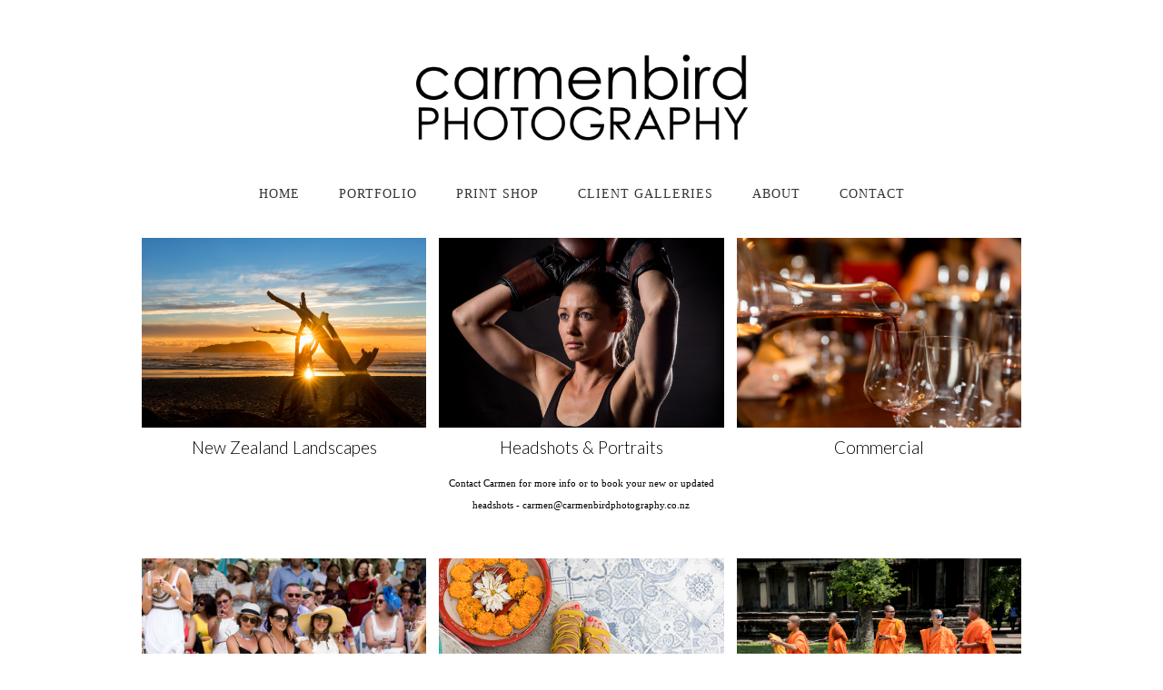

--- FILE ---
content_type: text/html; charset=UTF-8
request_url: https://www.carmenbirdphotography.co.nz/portfolio1
body_size: 9411
content:
<!DOCTYPE html PUBLIC "-//W3C//DTD XHTML 1.0 Transitional//EN" "https://www.w3.org/TR/xhtml1/DTD/xhtml1-transitional.dtd">



<html xmlns="https://www.w3.org/1999/xhtml" xmlns:fb="https://www.facebook.com/2008/fbml" xmlns:og="http://ogp.me/ns#">

<head>

    <link rel="preconnect" href="https://workspace-proxies.queensberry.com">
    
                                                    <link rel="canonical" href="https://www.carmenbirdphotography.co.nz/portfolio1" />
                <meta property="og:url" content="https://www.carmenbirdphotography.co.nz/portfolio1" />
            
            <meta http-equiv="Content-Type" content="text/html;charset=UTF-8" />
            <meta content="width=device-width, initial-scale=1.0, maximum-scale=1.0, minimum-scale=1, user-scalable=0" name="viewport" />
            <meta name="mobile-web-app-capable" content="yes" />
            <meta name="apple-mobile-web-app-capable" content="yes" />

            
            <meta name="keywords" content="carmen bird, carmen bird photography, fashion photography, sports photography, freelance photographer, weddings, sports, fashion" />
            <meta name="description" content="An award winning Auckland based freelance photographer specialising in events, fashion, sports and corporate photography." />
                            <meta name="google-site-verification" content="cIjqcld01hEwSawb298BI-qVZWJwZsKW7q2XuHZ0RXI" />
                                                            
                                <meta property="og:image" content="https://workspace-proxies.queensberry.com/A67487/blog/blogmedialibrary/qpuy6inlcjl.jpg?v=1727911169326" />
                
                <meta property="og:site_name" content="www.carmenbirdphotography.co.nz" />
                <meta property="og:type" content="website" />
                                    <meta property="og:title" content="Portfolio | Carmen Bird Photography" />
                                                    <meta property="og:description" content=" by Carmen Bird Photography" />
                
            

            <link href="/assets/lib/loaders.css/loaders.min.css" rel="stylesheet" type="text/css">
            <link href="/assets/lib/remodal/remodal.css" rel="stylesheet" type="text/css">
            <link href="/assets/lib/remodal/remodal-default-theme.css" rel="stylesheet" type="text/css">
            <link href="/assets/lib/prismjs/prism.css" rel="stylesheet" type="text/css">
            <link href="/assets/lib/lightbox2/css/lightbox.css" rel="stylesheet" type="text/css">
            <link href="/assets/css/theme.css" rel="stylesheet" type="text/css">
            <style>
                ::-moz-selection {
                    color: #000;
                    background-color: #B4D5FE;
                }

                ::selection {
                    color: #000;
                    background-color: #B4D5FE;
                }

                .hide {
                    display: none !important;
                }
            </style>



            <script type="text/javascript" src="/js/jquery-3.3.1.min.js"></script>
            <script type="text/javascript" src="/js/util2.js"></script>

            <link rel="stylesheet" href="/css/pgwebsitecommon.css?v=32" media="screen" />
            <link rel="stylesheet" href="/css/templates/pgshare.css?v=1" media="screen" />



            
                            <link href="/themecss?v=20251014143504" rel="stylesheet" media="screen, projection, tv" />
            
                            <link href="/customcss?v=20251014140410" rel="stylesheet" media="screen, projection, tv" />

            
                            <link rel="shortcut icon" href="https://workspace-proxies.queensberry.com/A67487/webdesign/favicon/A67487_favicon.ico" type="image/x-icon" />
            

            <script type="text/javascript">
                if (!window.console) console = {
                    log: function() {}
                };
            </script>

            <script type="text/javascript" src="/js/jquery-ui.min.js"></script>

            
            
            
            <!--[if IE]>
    <script type="text/javascript" src="https://cdn.queensberrycloud.com/js/ie.js"></script>
    <link href="https://cdn.queensberrycloud.com/css/ie.css" rel="stylesheet" media="screen" />
    <![endif]-->

            <!-- Facebook Pixel Code -->
<script>
!function(f,b,e,v,n,t,s)
{if(f.fbq)return;n=f.fbq=function(){n.callMethod?
n.callMethod.apply(n,arguments):n.queue.push(arguments)};
if(!f._fbq)f._fbq=n;n.push=n;n.loaded=!0;n.version='2.0';
n.queue=[];t=b.createElement(e);t.async=!0;
t.src=v;s=b.getElementsByTagName(e)[0];
s.parentNode.insertBefore(t,s)}(window,document,'script',
'https://connect.facebook.net/en_US/fbevents.js');
fbq('init', '4093309050766420'); 
fbq('track', 'PageView');
</script>
<noscript>
<img height="1" width="1" 
src="https://www.facebook.com/tr?id=4093309050766420&ev=PageView
&noscript=1"/>
</noscript>
<!-- End Facebook Pixel Code -->
<script>
$(document).ready(function () {
	if(window.location.href == "https://www.carmenbirdphotography.co.nz/shop") {
		$( "body" ).append('<style>#share_gallery, #changeview, #collection-cover-fav, .favorite_icon_container.favoriteImage, .shareImage.shareImageContainer,.favoriteImage.icon_in_lightbox,#slideshowActionId,.shareImage.icon_in_lightbox{display:none !important;}</style>');
	}
});
</script>
            <title>Portfolio | Carmen Bird Photography</title>
            <script>
                function are_cookies_enabled() {
                    var cookieEnabled = (navigator.cookieEnabled) ? true : false;
                    if (typeof navigator.cookieEnabled == "undefined" && !cookieEnabled) {
                        document.cookie = "testcookie";
                        cookieEnabled = (document.cookie.indexOf("testcookie") != -1) ? true : false
                    }
                    return (cookieEnabled)
                }
            </script>



            


            
                <script async src="https://www.googletagmanager.com/gtag/js?id=G-NL8C0EM7YJ"></script>
                <script>
                    window.dataLayer = window.dataLayer || [];

                    function gtag() {
                        dataLayer.push(arguments);
                    }
                    gtag('js', new Date());
                    gtag('config', 'G-NL8C0EM7YJ');
                                                        </script>
                
            
            <style>
                .popup_block {
                    display: none;
                }

                .website_footer_guestbookButton {
                    clear: both;
                }

                .inlineblock {
                    display: inline-block;
                }
            </style>

            <script>
                $(function() {

                    
                        $('#login').show();
                        $('#bottom-sign-up').show();

                        $('#bottom-dashboard').hide();
                        $('#top-dashboard').hide();

                    
                });
            </script>

                        <!-- Fine Uploader CSS removed - now using Uppy -->
            </head>

            
            <body id="qby-body" style="margin:0;">

                
                
                

                <!-- Start Page -->
                <div id="pageWidth">
                    <div id="cookiecheck" style="display:none">
                        <p class="jsnotice"><strong>Cookies are required.</strong><br>
                            This site requires Cookies enabled to function correctly.<br>
                            Please enable Cookies in your browser</a>.
                        </p>
                    </div>

                    <!-- Start pg Content -->
                    <div id="pgContent" class="">

                        <div id="includepopup" class=""></div>

                    
                                        
                    <script type="text/javascript">
                        (function() {

                            
                            var po = document.createElement('script');
                            po.type = 'text/javascript';
                            po.async = true;
                            po.src = 'https://apis.google.com/js/platform.js';
                            var s = document.getElementsByTagName('script')[0];
                            s.parentNode.insertBefore(po, s);
                        })();
                    </script><!--photographer header -- is browser-->    <style>
        @media print {
            body {
                display: none;
            }
        }
    </style>
    <style>
    </style>
    <script>
        jQuery(document).ready(function() {
            /* For side nav*/
            $(window).resize(function() {
                if ($('#leftContainer').length) {
                    if ($(window).width() > '768') {
                        $('#mainPageWrapper').innerWidth($(window).width() - $('#leftContainer').width());
                    } else {
                        $('#mainPageWrapper').width('');
                    }
                }
            });


            $(document).on('click', '.select_all_photos', function(event) {

                if (confirm('Are you sure you want to buy all photos displayed on this page?')) {
                    show_popup_div('loading_action_popup', 525);

                    $(".selectedImages").each(function() {

                        var selectedStatus = $(this).parent().attr('selectstatus');

                        if (selectedStatus == 'r') {
                            $(this).trigger('click');
                            $(this).toggle('show');
                        }
                    });

                    setTimeout(function() {
                        $('#loading_action_popup').hide();
                        $('#buyArr').trigger('click');

                    }, 2000);
                }
            });

            

            
                            $('#galleryNavTitle').show();
                

            var websiteView = $('.changeSlideView').attr('myview');

            if (websiteView == 'list') {
                $('#websiteCartWindow').removeClass('cartWindow_list');
                $('#websiteCartWindow').addClass('cartWindow_slide');

                $('#websiteShareWindow').removeClass('shareWindow_list');
                $('#websiteShareWindow').addClass('shareWindow_slide');
            } else {
                $('#websiteCartWindow').removeClass('cartWindow_slide');
                $('#websiteCartWindow').addClass('cartWindow_list');

                $('#websiteShareWindow').removeClass('shareWindow_slide');
                $('#websiteShareWindow').addClass('shareWindow_list');
            }


            $(document).on("contextmenu", function(e) {
                                    return false;
                            });

            
                $(document).on('dragstart', 'img', function(event) {
                    if ($(this).hasClass('ui-draggable') == false)
                        event.preventDefault();
                });
            
            function togglecartimg(myval) {
                if (myval == 1) {

                    $(".cartimg").attr('src', 'https://cdn.queensberrycloud.com/js/workspace/slideshow/v1/queensberry/new/cart-hover.png');
                } else {
                    $(".cartimg").attr('src', 'https://cdn.queensberrycloud.com/js/workspace/slideshow/v1/queensberry/new/cart.png');
                }
            }

            function toggeleImage(myval) {
                if (myval == 1) {
                    $(".pinImage").attr('src', '/assets/images/clientwebsite/share/pinterest-hover.png');
                } else {
                    $(".pinImage").attr('src', '/assets/images/clientwebsite/share/pinterest.png');
                }
            }

            function togglebuyimg(myval) {

                if (myval == 1) {
                    $(".buythisimg").attr('src', 'https://workspace.queensberry.com/js/slideshow/queensberry/buy-hover.png');
                } else {
                    $(".buythisimg").attr('src', 'https://workspace.queensberry.com/js/slideshow/queensberry/buy.png');
                }
            }

            function toggledownloadimg(myval) {
                if (myval == 1) {
                    $(".downloadimg").attr('src', 'https://cdn.queensberrycloud.com/js/workspace/slideshow/v1/queensberry/down-load-hover.png');
                } else {
                    $(".downloadimg").attr('src', 'https://cdn.queensberrycloud.com/js/workspace/slideshow/v1/queensberry/down-load.png');
                }
            }




            var isInIFrame = (window.location != window.parent.location) ? true : false;

            if (!isInIFrame ) {
                $('#isPageHeader').show();

            } else {

                $('body').css({
                    'backgroundColor': '#FFFFFF',
                    'backgroundImage': 'none'
                });
                $('#pageWidth').css('backgroundColor', 'FFFFFF');

            }
            if (!are_cookies_enabled()) {
                $('#cookiecheck').show();
                $('#pgContent').hide();
            }

        });


        
        function toggleCollectionBox() {
            buttonleft = $('.website_collectionButton').offset().left;
            allowleft = $('.websiteActionWindowArrow').position().left;

            leftpos = buttonleft + allowleft + 4;
            if (leftpos < 4) {
                leftpos = 4;
            }
            $('#websiteCollectionWindow').css('left', leftpos + 'px');
            $('#websiteCollectionWindow').toggle();

        }
    </script>



    
    <!--* Start Pg Header -->
    <div id="isPageHeader" style="display:none">
        <script type="text/javascript">
  WebFontConfig = {
    google: { families: [ "Lato:300,400:latin" ] }
  };
  (function() {
    var wf = document.createElement("script");
    wf.src = ("https:" == document.location.protocol ? "https" : "http") +
      "://ajax.googleapis.com/ajax/libs/webfont/1/webfont.js";
    wf.type = "text/javascript";
    wf.async = "true";
    var s = document.getElementsByTagName("script")[0];
    s.parentNode.insertBefore(wf, s);
  })(); </script><div id="pgLogo" style="">
    <a href="http://www.carmenbirdphotography.co.nz">
            <img id="pgLogo_img" class="middle" src="https://workspace-proxies.queensberry.com/A67487/webdesign/logo/3h457v154150017.jpg"/>
    
    </a>
</div>	<div id="pgNavigation" class='col-12 noSidePaddingcolumn '>
		<div id="nav-toggle" class="hide nav-toggle"></div>
		<div id="nav-pg" class="col-12 noSidePaddingcolumn" style="">
			<ul class="col-12">
												<li class="item29 page0 not_current" subnavid="">
									<a href="/index" class="" subnavid=""> HOME </a>
																</li>
													<li class="item29 page1 current" subnavid="">
									<a href="/portfolio1" class="" subnavid=""> Portfolio </a>
																</li>
													<li class="item29 page5 customurl not_current" subnavid="">
									<a  target='_blank' href="https://www.carmenbirdphotography.co.nz/galleryslide/952445f5f25c45fbc4/list" class="" subnavid=""> Print Shop </a>
																</li>
													<li class="item29 page6 not_current" subnavid="">
									<a href="/event" class="" subnavid=""> CLIENT GALLERIES </a>
																</li>
													<li class="item29 page7 not_current" subnavid="">
									<a href="/about" class="" subnavid=""> ABOUT </a>
																</li>
													<li class="item29 page8 not_current" subnavid="">
									<a href="/contact" class="" subnavid=""> CONTACT </a>
																</li>
								</ul>
		</div>
	</div>
			<script>
			jQuery(document).ready(function() {
				$('.nav-toggle').click(function(e) {
					$(this).parent().find('#nav-pg ul').toggleClass('open');
					$('#isPageHeader #pgLogo').toggleClass('open');
					$('#mainPageWrapper').toggleClass('open');
					$('#isPageHeader').toggleClass('open');
					$('#isPageFooter').toggleClass('open');

					if ($('.neutral_banner_image').length && $('#nav-pg ul.open').css('position') == 'static') {
						if ($('#nav-pg ul').hasClass('open')) {
							setTimeout(function() {
								if (!$('#styleadded').length) {
									if ($('#pgCompany').parent().parent().attr('id') != 'pgLogo') {
										pageHeaderMarginTop = $('#pgNavigation').outerHeight() + $('#pgCompany').outerHeight() + $('#pgLogo').outerHeight();
										ulTop = $('#pgLogo').outerHeight() + $('#pgCompany').outerHeight() + $('#nav-toggle').outerHeight();
									} else {
										pageHeaderMarginTop = $('#pgNavigation').outerHeight() + $('#pgLogo').outerHeight();
										ulTop = $('#pgLogo').outerHeight() + $('#nav-toggle').outerHeight();
									}

									$('<style> @media (max-width: 768px) {.open .neutral_banner_image{top: ' + pageHeaderMarginTop + 'px;} .open .under_banner{padding-top:' + pageHeaderMarginTop + 'px;}}</style>').appendTo("head");
									$('<div id="styleadded"></div>').appendTo("body");
								}
								//$('#isPageHeader').css('margin-top',$('#nav-pg ul').height() + 30)    ;
							}, 300);
							$("html, body").animate({
								scrollTop: 0
							}, "slow");
						}
					} else if ($('#nav-toggle').css('position') == 'fixed' && $('#nav-toggle').css('right') != '' && $('#nav-toggle').css('right') != 'auto' && $('#nav-pg ul.open').css('position') != 'static') {
						if ($('#nav-pg ul').hasClass('open')) {
							setTimeout(function() {
								if (!$('#styleadded').length) {
									if ($('#pgCompany').parent().parent().attr('id') != 'pgLogo') {
										pageHeaderMarginTop = $('#nav-pg ul').outerHeight() + $('#pgCompany').outerHeight() + $('#pgLogo').outerHeight();
										ulTop = $('#pgLogo').outerHeight() + $('#pgCompany').outerHeight() + $('#nav-toggle').outerHeight();
									} else {
										pageHeaderMarginTop = $('#nav-pg ul').outerHeight() + $('#pgLogo').outerHeight();
										ulTop = $('#pgLogo').outerHeight() + $('#nav-toggle').outerHeight();
									}

									$('<style> @media (max-width: 768px) {#isPageHeader.open {padding-top:' + pageHeaderMarginTop + 'px;}#pgNavigation ul.open {top: ' + ulTop + 'px; max-height:calc(100vh - ' + ulTop + 'px);}.open .neutral_banner_image{top: ' + pageHeaderMarginTop + 'px;} .open .under_banner{padding-top:' + pageHeaderMarginTop + 'px;}}</style>').appendTo("head");
									$('<div id="styleadded"></div>').appendTo("body");
								}
								//$('#isPageHeader').css('margin-top',$('#nav-pg ul').height() + 30)    ;
							}, 300);

						} else {
							$('#isPageHeader').css('padding-top', '');
						}
					} else if ($('#nav-toggle').css('position') == 'fixed' && $('#nav-toggle').css('right') != '' && $('#nav-toggle').css('right') != 'auto' && $('#nav-pg ul.open').css('position') == 'static') {
						$("html, body").animate({
							scrollTop: 0
						}, "slow");
					}
					e.preventDefault();
				});
				if ($('#leftContainer').length) {
					//$('#leftContainer').prepend($('#nav-toggle'));
				}

				$(".has-subnav").click(function(event) {
					event.preventDefault();
					var subnavid = $(this).attr('subnavid');
					console.log(subnavid);
					$('.subnav').not('#' + subnavid).hide();
					$('#' + subnavid).toggle();
				});

				$(".subnav").mouseover(function() {
					$('.subnav').hide();

					var mysubnavId = $(this).attr('subnavid');
					$('#' + mysubnavId).show();
				});


				$(".subnav").mouseout(function() {
					$('.subnav').hide();
				});
			});
		</script>
    </div><!-- End Pg Header -->
    <!-- start mainPageWrapper -->
    <div class="clearBoth"></div>

    <div id="mainPageWrapper" class="clearBoth">
                    <h1 id='mainPageHeader'>Portfolio</h1>    <!-- start mainPageContent -->

    <!-- start inner_mainPageContent -->

    <div class="photographer-custom-page">
	<div class="row columns_wrapper " id="6eb0a9c2-49ce-6b23-2c46-074225baf405" style="">

		

					<div id="e7b2aafe-2427-06e2-1752-d3b343a7e994" class="column col-sm-4 " style=""><div class="widget  wtypeimage" style="margin: 0px 0px 10px 0px;padding: 0px 0px 0px 0px;" ><div style="text-align:center;" target="_blank">

    <a target="_blank" href="https://carmenbirdphotography.queensberryworkspace.com/newzealand">

<div class="img_wrapper">
<img alt="" src="https://workspace-proxies.queensberry.com/A67487/event_130273/lowres/0c83l6158699633.jpg?v=1" style="width:100%" />
<div class="zoom-in" style="right:0%"><img src="/assets/zoomin-1.png"></div>
</div>

    </a>


	<div class="large-img">
		<div class="loading">
			<p>loading...</p>
		</div>
		<div class="img_wrapper">
			<div class="img_wrapper_inner">
				<img src="/assets/close-1.png" class="close">
				<img class="real" alt="" src="https://workspace-proxies.queensberry.com/A67487/event_130273/lowres/0c83l6158699633.jpg?v=1" style="width:100%" />
			</div>
				</div>
	</div>
</div></div><div class="widget  wtypecustom_html" style="margin: 0px 0px 10px 0px;padding: 0px 0px 0px 0px;" ><p style="text-align: center;"><span style="font-family: 'Lato'; font-size: 14pt;">New Zealand Landscapes</span></p></div></div><div id="0606caa4-9b2f-a2ac-6194-90c3702d28b9" class="column col-sm-4 " style=""><div class="widget  wtypeimage" style="margin: 0px 0px 10px 0px;padding: 0px 0px 0px 0px;" ><div style="text-align:center;" target="_blank">

    <a target="_blank" href="https://carmenbirdphotography.queensberryworkspace.com/headshots-and-portraits">

<div class="img_wrapper">
<img alt="" src="https://workspace-proxies.s3.amazonaws.com/A67487/blog/blogmedialibrary/tfqufuhl4nxx.jpg?v=1543185905640" style="width:100%" />
<div class="zoom-in" style="right:0%"><img src="/assets/zoomin-1.png"></div>
</div>

    </a>


	<div class="large-img">
		<div class="loading">
			<p>loading...</p>
		</div>
		<div class="img_wrapper">
			<div class="img_wrapper_inner">
				<img src="/assets/close-1.png" class="close">
				<img class="real" alt="" src="https://workspace-proxies.s3.amazonaws.com/A67487/blog/blogmedialibrary/tfqufuhl4nxx.jpg?v=1543185905640" style="width:100%" />
			</div>
				</div>
	</div>
</div></div><div class="widget  wtypecustom_html" style="margin: 0px 0px 10px 0px;padding: 0px 0px 0px 0px;" ><p style="text-align: center;"><span style="font-family: 'Lato'; font-size: 14pt;">Headshots &amp; Portraits</span></p>
<p style="text-align: center;"><span style="font-size: 8pt;">Contact Carmen for more info or to book your new or updated headshots - carmen@carmenbirdphotography.co.nz</span></p>
<p></p></div></div><div id="bb2bbd56-141e-92db-834f-7634a5b4e06e" class="column col-sm-4 " style=""><div class="widget  wtypeimage" style="margin: 0px 0px 10px 0px;padding: 0px 0px 0px 0px;" ><div style="text-align:center;" target="_blank">

    <a target="_blank" href="https://carmenbirdphotography.queensberryworkspace.com/commercial">

<div class="img_wrapper">
<img alt="" src="https://workspace-proxies.s3.amazonaws.com/A67487/blog/blogmedialibrary/fv5k8584509f.jpg?v=1543184994073" style="width:100%" />
<div class="zoom-in" style="right:0%"><img src="/assets/zoomin-1.png"></div>
</div>

    </a>


	<div class="large-img">
		<div class="loading">
			<p>loading...</p>
		</div>
		<div class="img_wrapper">
			<div class="img_wrapper_inner">
				<img src="/assets/close-1.png" class="close">
				<img class="real" alt="" src="https://workspace-proxies.s3.amazonaws.com/A67487/blog/blogmedialibrary/fv5k8584509f.jpg?v=1543184994073" style="width:100%" />
			</div>
				</div>
	</div>
</div></div><div class="widget  wtypecustom_html" style="margin: 0px 0px 10px 0px;padding: 0px 0px 0px 0px;" ><p style="text-align: center;"><span style="font-family: 'Lato'; font-size: 14pt;">Commercial</span></p></div></div>

						</div>
	<div class="row columns_wrapper " id="85857049-5d04-9525-76f4-79961be4668b" style="">

		

					<div id="96b0a3ac-11d4-0451-e7e7-fa1e09601112" class="column col-sm-4 " style=""><div class="widget  wtypeimage" style="margin: 0px 0px 10px 0px;padding: 0px 0px 0px 0px;" ><div style="text-align:center;" target="_blank">

    <a target="_blank" href="https://carmenbirdphotography.queensberryworkspace.com/events">

<div class="img_wrapper">
<img alt="" src="https://workspace-proxies.s3.amazonaws.com/A67487/blog/blogmedialibrary/p3sfpwkooe19.jpg?v=1543185120929" style="width:100%" />
<div class="zoom-in" style="right:0%"><img src="/assets/zoomin-1.png"></div>
</div>

    </a>


	<div class="large-img">
		<div class="loading">
			<p>loading...</p>
		</div>
		<div class="img_wrapper">
			<div class="img_wrapper_inner">
				<img src="/assets/close-1.png" class="close">
				<img class="real" alt="" src="https://workspace-proxies.s3.amazonaws.com/A67487/blog/blogmedialibrary/p3sfpwkooe19.jpg?v=1543185120929" style="width:100%" />
			</div>
				</div>
	</div>
</div></div><div class="widget  wtypecustom_html" style="margin: 0px 0px 10px 0px;padding: 0px 0px 0px 0px;" ><p style="text-align: center;"><span style="font-family: 'Lato'; font-size: 14pt;">Events</span></p></div></div><div id="92cb88e1-2319-8ae7-fb17-c6e06fb0a1dd" class="column col-sm-4 " style=""><div class="widget  wtypeimage" style="margin: 0px 0px 10px 0px;padding: 0px 0px 0px 0px;" ><div style="text-align:center;" target="_blank">

    <a target="_blank" href="https://carmenbirdphotography.queensberryworkspace.com/product-and-food">

<div class="img_wrapper">
<img alt="" src="https://workspace-proxies.s3.amazonaws.com/A67487/blog/blogmedialibrary/a9dgujnb5lu.jpg?v=1542075763605" style="width:100%" />
<div class="zoom-in" style="right:0%"><img src="/assets/zoomin-1.png"></div>
</div>

    </a>


	<div class="large-img">
		<div class="loading">
			<p>loading...</p>
		</div>
		<div class="img_wrapper">
			<div class="img_wrapper_inner">
				<img src="/assets/close-1.png" class="close">
				<img class="real" alt="" src="https://workspace-proxies.s3.amazonaws.com/A67487/blog/blogmedialibrary/a9dgujnb5lu.jpg?v=1542075763605" style="width:100%" />
			</div>
				</div>
	</div>
</div></div><div class="widget  wtypecustom_html" style="margin: 0px 0px 10px 0px;padding: 0px 0px 0px 0px;" ><p style="text-align: center;"><span style="font-family: 'Lato'; font-size: 14pt;">Product &amp; Food</span></p></div></div><div id="8851671c-fd81-0cfa-d402-2bd3413b5027" class="column col-sm-4 " style=""><div class="widget  wtypeimage" style="margin: 0px 0px 10px 0px;padding: 0px 0px 0px 0px;" ><div style="text-align:center;" target="_blank">

    <a target="_blank" href="https://carmenbirdphotography.queensberryworkspace.com/travel1">

<div class="img_wrapper">
<img alt="" src="https://workspace-proxies.s3.amazonaws.com/A67487/blog/blogmedialibrary/hibzptopseou.jpg?v=1543185040289" style="width:100%" />
<div class="zoom-in" style="right:0%"><img src="/assets/zoomin-1.png"></div>
</div>

    </a>


	<div class="large-img">
		<div class="loading">
			<p>loading...</p>
		</div>
		<div class="img_wrapper">
			<div class="img_wrapper_inner">
				<img src="/assets/close-1.png" class="close">
				<img class="real" alt="" src="https://workspace-proxies.s3.amazonaws.com/A67487/blog/blogmedialibrary/hibzptopseou.jpg?v=1543185040289" style="width:100%" />
			</div>
				</div>
	</div>
</div></div><div class="widget  wtypecustom_html" style="margin: 0px 0px 10px 0px;padding: 0px 0px 0px 0px;" ><p style="text-align: center;"><span style="font-family: 'Lato'; font-size: 14pt;">Travel</span></p></div></div>

						</div>
	<div class="row columns_wrapper " id="6a188bc5-7fab-0e67-fe08-771710003b4e" style="">

		

					<div id="2d87308d-c626-9120-5d4b-6a8d5a2625e3" class="column col-sm-4 " style=""><div class="widget  wtypeimage" style="margin: 0px 0px 10px 0px;padding: 0px 0px 0px 0px;" ><div style="text-align:center;" target="_blank">

    <a target="_blank" href="https://carmenbirdphotography.queensberryworkspace.com/kauri-dieback-project">

<div class="img_wrapper">
<img alt="" src="https://workspace-proxies.queensberry.com/A67487/event_130550/lowres/601ss5158789003.jpg?v=1" style="width:100%" />
<div class="zoom-in" style="right:0%"><img src="/assets/zoomin-1.png"></div>
</div>

    </a>


	<div class="large-img">
		<div class="loading">
			<p>loading...</p>
		</div>
		<div class="img_wrapper">
			<div class="img_wrapper_inner">
				<img src="/assets/close-1.png" class="close">
				<img class="real" alt="" src="https://workspace-proxies.queensberry.com/A67487/event_130550/lowres/601ss5158789003.jpg?v=1" style="width:100%" />
			</div>
				</div>
	</div>
</div></div><div class="widget  wtypecustom_html" style="margin: 0px 0px 10px 0px;padding: 0px 0px 0px 0px;" ><p style="text-align: center;"><span style="font-family: 'Lato'; font-size: 14pt;">Kauri Dieback Project</span></p></div></div><div id="68aa18b5-cc57-6116-4dbd-8caa5caf14df" class="column col-sm-4 " style=""><div class="widget  wtypeimage" style="margin: 0px 0px 10px 0px;padding: 0px 0px 0px 0px;" ><div style="text-align:center;" target="_blank">

    <a target="_blank" href="https://carmenbirdphotography.queensberryworkspace.com/fashion">

<div class="img_wrapper">
<img alt="" src="https://workspace-proxies.s3.amazonaws.com/A67487/blog/blogmedialibrary/xa1sypiuijuh.jpg?v=1543185172093" style="width:100%" />
<div class="zoom-in" style="right:0%"><img src="/assets/zoomin-1.png"></div>
</div>

    </a>


	<div class="large-img">
		<div class="loading">
			<p>loading...</p>
		</div>
		<div class="img_wrapper">
			<div class="img_wrapper_inner">
				<img src="/assets/close-1.png" class="close">
				<img class="real" alt="" src="https://workspace-proxies.s3.amazonaws.com/A67487/blog/blogmedialibrary/xa1sypiuijuh.jpg?v=1543185172093" style="width:100%" />
			</div>
				</div>
	</div>
</div></div><div class="widget  wtypecustom_html" style="margin: 0px 0px 10px 0px;padding: 0px 0px 0px 0px;" ><p style="text-align: center;"><span style="font-family: 'Lato'; font-size: 14pt;">Fashion</span></p></div></div><div id="52f33e22-f44d-2c6c-d01c-807d63b2f682" class="column col-sm-4 " style=""><div class="widget  wtypeimage" style="margin: 0px 0px 10px 0px;padding: 0px 0px 0px 0px;" ><div style="text-align:center;" target="_blank">

    <a target="_blank" href="https://carmenbirdphotography.queensberryworkspace.com/families-and-kids">

<div class="img_wrapper">
<img alt="" src="https://workspace-proxies.queensberry.com/A67487/event_15508/lowres/5242be7aafa5e.jpg?v=1" style="width:100%" />
<div class="zoom-in" style="right:0%"><img src="/assets/zoomin-1.png"></div>
</div>

    </a>


	<div class="large-img">
		<div class="loading">
			<p>loading...</p>
		</div>
		<div class="img_wrapper">
			<div class="img_wrapper_inner">
				<img src="/assets/close-1.png" class="close">
				<img class="real" alt="" src="https://workspace-proxies.queensberry.com/A67487/event_15508/lowres/5242be7aafa5e.jpg?v=1" style="width:100%" />
			</div>
				</div>
	</div>
</div></div><div class="widget  wtypecustom_html" style="margin: 0px 0px 10px 0px;padding: 0px 0px 0px 0px;" ><p style="text-align: center;"><span style="font-family: 'Lato'; font-size: 14pt;">Families &amp; Kids</span></p></div></div>

						</div>
</div>

</div><!-- end mainpageWrapper -->
 
<script> 
    jQuery(document).ready(function(){
        ;
function resize_wtypehorizontal_slider_full_width(){
    $(document).find('.wtypehorizontal_slider_full_width .new_slider_div').each(function(){
        var old_width = $(this).parent().width();
        var offset = $(this).parent().offset().left;
        $(this).css({width: $(window).width() + 'px', 'margin-left': '-'+offset+'px'});
    })
}
$(window).resize(function(){
    resize_wtypehorizontal_slider_full_width();
});

function add_style(element, style) {
    element.attr('style', function(i, s) {
        return (s ? s : '') + style
    });
}

function theme_style_fix() {
    var albums = $(document).find('.wtypealbum > #allAlbums');
    if (albums.length) {
        add_style(albums.parents('.column'), 'padding:0px !important;margin:0px !important');
    }
    var remove_padding = ['theme', 'landing', 'banner_image', 'homepage_gallerylist', 'event', 'album', 'recent_blog', 'clientwebsites'];
    $.each(remove_padding, function(k, v) {
        var w = $(document).find('.wtype' + v);
        if (v !== 'event' && v !== 'album' && v !== 'recent_blog') {
            add_style(w, 'margin:0px !important;');
            add_style(w.parents('.columns_wrapper'), 'padding:0px !important;margin:0px !important');
        }
        add_style(w.parents('.column'), 'padding:0px !important;margin:0px !important');
    });
    var no_max_width = ['theme'];
    $.each(no_max_width, function(k, v) {
        if ($(document).find('.wtype' + v).length) {
            add_style($(document).find('#pgContent'), 'max-width: none !important');
            return false;
        }
    });
    if ($(document).find('.wtype' + 'landing').length) {
        if ($(document).find('.landing_image').length) {
            $(document).find('.wtype' + 'landing').parents('#mainPageWrapper').find('.row:not(:first-child)').hide();
        }
    }
    $('.albumTitles').each(function() {
        if (!$(this).is('visible') && $(this).css('height') == '205px') {
            $(this).css({
                height: '217px'
            });
        }
    });
    $('.single.galleryParentC').parents('.wtypeevent').css('margin-bottom', '5px');
}
theme_style_fix();
// enlarge image widget
$(document).on('click', '.wtypeimage .zoom-in', function() {
    var large = $(this).parents('.wtypeimage').find('.large-img');
    var loading = large.find('.loading');
    var img_wrapper = large.find('.img_wrapper');
    var caption = large.find('.caption');
    var img = large.find('img.real');
    var source = img.attr('src');

    loading.show();
    img_wrapper.hide();
    img_wrapper.css('visibility', 'hidden');
    large.fadeIn();

    if(source.indexOf('lowres') !== -1){
        var newsource = source.replace('lowres', 'largeproxy');
        img.attr('src', newsource);
        img.on('error', function(){
            img.attr('src', source);
            resize_image();
        });
        img.on('load', function(){
           resize_image();
        });
    }else{
        resize_image();
    }

    function resize_image(){
        loading.hide();
        img_wrapper.show();
        if (img[0].naturalWidth > img[0].naturalHeight) {
            img.css({
                'height': 'auto',
                'width': '100%',
                'max-width': '1600px',
                'max-height': 'none',
            });
        } else {
            var style = {
                'height': 'auto',
                'width': 'auto',
                'max-width': '100%',
                'max-height': '95vh',
            };

            if(caption.length){
                style['max-height']= '93vh';
            }
            img.css(style);
        }
        img_wrapper.css('visibility', 'visible');
    }

});
$(document).on('click', '.large-img', function() {
    $(this).fadeOut();
});
// toggle shrinkable section title 
$(document).find('a[data-toggle="collapse"]').on('click', function() {
    if ($(this).hasClass('top')) {
        $(this).parent().parent().hide();
    } else {
        $(this).parent().parent().parent().find('.panel-heading').show();
    }
});        var isInIFrame = (window.location != window.parent.location) ? true : false;
        if(!isInIFrame )
            $('#isPageFooter').show();
    });
    
    function ignoreMobile(ign)
    {
        $.post("/ajax?flag=addme",{ ign: ign },function(data){
            if(data==1)
            {   
                location.reload();

            }            
        });                    

    }
                
</script>



<!-- start isPageFooter -->
<div id="isPageFooter" style="display:none"> 
    <!-- start pgFooter -->
    <div id="pgFooter" class='' style="clear:both;">
        <div id="pgFooterHTML">
        <div style="text-align: center;">
<p>Phone Number:&nbsp;<span>021 310 320</span><br />Email: carmen@carmenbirdphotography.co.nz</p>
<p><a href="https://www.instagram.com/carmenbirdphotography"><img src="https://d264e4k4hcc89s.cloudfront.net/A91656/blog/blogmedialibrary/048u32153325015.png" style="padding-left: 3px; padding-right: 3px;" /></a><a href="https://www.facebook.com/carmenbirdphotography"><img src="https://d264e4k4hcc89s.cloudfront.net/A91656/blog/blogmedialibrary/46fs6t153325025.png" style="padding-left: 3px; padding-right: 3px;" /></a></p>
<p>Carmen Bird Photography Copyright &copy; 2018</p>
</div>
        </div>
        
                        <div id="poweredby" style='font-style:normal;font-size: 11px; clear: both;float:none; margin-top:0px; display:none'>
            Site powered by <a target="_blank" style="text-decoration:none;" href="https://workspace.queensberry.com?refid=OTUyNDQtQTY3NDg3" rel="nofollow">Queensberry</a>
        </div>
        
    </div><!-- End pgFooter -->
</div><!-- End isPageFooter -->
    <script src="/assets/js/popper.min.js"></script>
    <script src="/assets/js/bootstrap.js"></script>
    <script src="/assets/js/plugins.js"></script>
    <script src="/assets/lib/loaders.css/loaders.css.js"></script>
    <script src="/assets/js/stickyfill.min.js"></script>
    <script src="/assets/lib/remodal/remodal.js"></script>
    <script src="/assets/js/rellax.min.js"></script>
    <script src="/assets/lib/prismjs/prism.js"></script>
    <script src="/assets/js/stickyfill.min.js"></script>
    <script src="/assets/lib/sticky-kit/sticky-kit.min.js"></script>
    <script src="/assets/lib/lightbox2/js/lightbox.js?v=2024103026"></script>
    <script src="/assets/js/theme.js"></script>


<script type="text/javascript" src="/js/popups2.js?v=2"></script>
<script type="text/javascript" src="/js/jquery/validator/v1.19/jquery.validate.min.js"></script>


    <script>
                    </script>
    </div><!-- end pgContent content -->

    <script>
                    jQuery(document).ready(function() { //$('body').height( $('#pgContent').height());
                $(window).trigger("resize");
                var interval = window.setInterval(function() {
                    $(window).trigger("resize");
                }, 250);
                window.setTimeout(function() {
                    window.clearInterval(interval);
                }, 12 * 250);
            });
            </script>
            </div><!-- End Page -->


<script type="text/javascript" async defer src="//assets.pinterest.com/js/pinit.js"></script>
</body>

</html>

--- FILE ---
content_type: text/css
request_url: https://www.carmenbirdphotography.co.nz/assets/css/theme.css
body_size: 51510
content:
@charset "UTF-8";

/*!
 * Bootstrap v4.1.3 (https://getbootstrap.com/)
 * Copyright 2011-2018 The Bootstrap Authors
 * Copyright 2011-2018 Twitter, Inc.
 * Licensed under MIT (https://github.com/twbs/bootstrap/blob/master/LICENSE)
 */
:root {
  --blue: #045bc1;
  --indigo: #6610f2;
  --purple: #6f42c1;
  --pink: #e83e8c;
  --red: #d0021b;
  --orange: #fd7e14;
  --yellow: #f37f29;
  --green: #7ed321;
  --teal: #20c997;
  --cyan: #00d6ff;
  --white: #fff;
  --gray: #7F7F7F;
  --gray-dark: #555555;
  --primary: #045bc1;
  --secondary: #666666;
  --success: #7ed321;
  --info: #00d6ff;
  --warning: #f37f29;
  --danger: #d0021b;
  --light: #fafafa;
  --dark: #1c1c1c;
  --breakpoint-xs: 0;
  --breakpoint-sm: 576px;
  --breakpoint-md: 768px;
  --breakpoint-lg: 992px;
  --breakpoint-xl: 1200px;
  --font-family-sans-serif: Lato, -apple-system, BlinkMacSystemFont, "Segoe UI", Roboto, "Helvetica Neue", Arial, sans-serif, "Apple Color Emoji", "Segoe UI Emoji", "Segoe UI Symbol";
  --font-family-monospace: SFMono-Regular, Menlo, Monaco, Consolas, "Liberation Mono", "Courier New", monospace;
}

*,
*::before,
*::after {
  -webkit-box-sizing: border-box;
  box-sizing: border-box;
}

html {
  font-family: sans-serif;
  line-height: 1.15;
  -webkit-text-size-adjust: 100%;
  -ms-text-size-adjust: 100%;
  -ms-overflow-style: scrollbar;
  -webkit-tap-highlight-color: rgba(0, 0, 0, 0);
}

@-ms-viewport {
  width: device-width;
}

article,
aside,
figcaption,
figure,
footer,
header,
hgroup,
main,
nav,
section {
  display: block;
}

body {
  margin: 0;
  font-family: "PT Serif", Times, "Times New Roman", Georgia, serif;
  font-size: 1rem;
  font-weight: 400;
  line-height: 1.45;
  color: #666666;
  text-align: left;
  background-color: #fff;
}

[tabindex="-1"]:focus {
  outline: 0 !important;
}

hr {
  -webkit-box-sizing: content-box;
  box-sizing: content-box;
  height: 0;
  overflow: visible;
}

h1,
h2,
h3,
h4,
h5,
h6 {
  margin-top: 0;
  margin-bottom: 0.5rem;
}

p {
  margin-top: 0;
  margin-bottom: 1rem;
}

abbr[title],
abbr[data-original-title] {
  text-decoration: underline;
  -webkit-text-decoration: underline dotted;
  text-decoration: underline dotted;
  cursor: help;
  border-bottom: 0;
}

address {
  margin-bottom: 1rem;
  font-style: normal;
  line-height: inherit;
}

ol,
ul,
dl {
  margin-top: 0;
  margin-bottom: 1rem;
}

ol ol,
ul ul,
ol ul,
ul ol {
  margin-bottom: 0;
}

dt {
  font-weight: 700;
}

dd {
  margin-bottom: .5rem;
  margin-left: 0;
}

blockquote {
  margin: 0 0 1rem;
}

dfn {
  font-style: italic;
}

b,
strong {
  font-weight: bolder;
}

small {
  font-size: 80%;
}

sub,
sup {
  position: relative;
  font-size: 75%;
  line-height: 0;
  vertical-align: baseline;
}

sub {
  bottom: -.25em;
}

sup {
  top: -.5em;
}

a {
  color: #045bc1;
  text-decoration: none;
  background-color: transparent;
  -webkit-text-decoration-skip: objects;
}

a:hover {
  color: #023876;
  text-decoration: underline;
}

a:not([href]):not([tabindex]) {
  color: inherit;
  text-decoration: none;
}

a:not([href]):not([tabindex]):hover,
a:not([href]):not([tabindex]):focus {
  color: inherit;
  text-decoration: none;
}

a:not([href]):not([tabindex]):focus {
  outline: 0;
}

pre,
code,
kbd,
samp {
  font-family: SFMono-Regular, Menlo, Monaco, Consolas, "Liberation Mono", "Courier New", monospace;
  font-size: 1em;
}

pre {
  margin-top: 0;
  margin-bottom: 1rem;
  overflow: auto;
  -ms-overflow-style: scrollbar;
}

figure {
  margin: 0 0 1rem;
}

img {
  vertical-align: middle;
  border-style: none;
}

svg {
  overflow: hidden;
  vertical-align: middle;
}

table {
  border-collapse: collapse;
}

caption {
  padding-top: 0.75rem;
  padding-bottom: 0.75rem;
  color: #949494;
  text-align: left;
  caption-side: bottom;
}

th {
  text-align: inherit;
}

label {
  display: inline-block;
  margin-bottom: 0.5rem;
}

button {
  border-radius: 0;
}

button:focus {
  outline: 1px dotted;
  outline: 5px auto -webkit-focus-ring-color;
}

input,
button,
select,
optgroup,
textarea {
  margin: 0;
  font-family: inherit;
  font-size: inherit;
  line-height: inherit;
}

button,
input {
  overflow: visible;
}

button,
select {
  text-transform: none;
}

button,
html [type="button"],
[type="reset"],
[type="submit"] {
  -webkit-appearance: button;
}

button::-moz-focus-inner,
[type="button"]::-moz-focus-inner,
[type="reset"]::-moz-focus-inner,
[type="submit"]::-moz-focus-inner {
  padding: 0;
  border-style: none;
}

input[type="radio"],
input[type="checkbox"] {
  -webkit-box-sizing: border-box;
  box-sizing: border-box;
  padding: 0;
}

input[type="date"],
input[type="time"],
input[type="datetime-local"],
input[type="month"] {
  -webkit-appearance: listbox;
}

textarea {
  overflow: auto;
  resize: vertical;
}

fieldset {
  min-width: 0;
  padding: 0;
  margin: 0;
  border: 0;
}

legend {
  display: block;
  width: 100%;
  max-width: 100%;
  padding: 0;
  margin-bottom: .5rem;
  font-size: 1.5rem;
  line-height: inherit;
  color: inherit;
  white-space: normal;
}

progress {
  vertical-align: baseline;
}

[type="number"]::-webkit-inner-spin-button,
[type="number"]::-webkit-outer-spin-button {
  height: auto;
}

[type="search"] {
  outline-offset: -2px;
  -webkit-appearance: none;
}

[type="search"]::-webkit-search-cancel-button,
[type="search"]::-webkit-search-decoration {
  -webkit-appearance: none;
}

::-webkit-file-upload-button {
  font: inherit;
  -webkit-appearance: button;
}

output {
  display: inline-block;
}

summary {
  display: list-item;
  cursor: pointer;
}

template {
  display: none;
}

[hidden] {
  display: none !important;
}

h1,
h2,
h3,
h4,
h5,
h6,
.h1,
.h2,
.h3,
.h4,
.h5,
.h6 {
  margin-bottom: 0.5rem;
  font-family: Lato, -apple-system, BlinkMacSystemFont, "Segoe UI", Roboto, "Helvetica Neue", Arial, sans-serif, "Apple Color Emoji", "Segoe UI Emoji", "Segoe UI Symbol";
  font-weight: 900;
  line-height: 1.2;
  color: #000;
}

h1,
.h1 {
  font-size: 3.157rem;
}

h2,
.h2 {
  font-size: 2.369rem;
}

h3,
.h3 {
  font-size: 1.777rem;
}

h4,
.h4 {
  font-size: 1.333rem;
}

h5,
.h5 {
  font-size: 1rem;
}

h6,
.h6 {
  font-size: 0.75rem;
}

.lead {
  font-size: 1.333rem;
  font-weight: 400;
}

.display-1 {
  font-size: 9.878rem;
  font-weight: 900;
  line-height: 1;
}

.display-2 {
  font-size: 7.427rem;
  font-weight: 900;
  line-height: 1;
}

.display-3 {
  font-size: 5.584rem;
  font-weight: 900;
  line-height: 1;
}

.display-4 {
  font-size: 4.199rem;
  font-weight: 900;
  line-height: 1;
}

hr {
  margin-top: 1rem;
  margin-bottom: 1rem;
  border: 0;
  border-top: 1px solid rgba(0, 0, 0, 0.1);
}

small,
.small {
  font-size: 75%;
  font-weight: 400;
}

mark,
.mark {
  padding: 0.2em;
  background-color: #fcf8e3;
}

.list-unstyled {
  padding-left: 0;
  list-style: none;
}

.list-inline {
  padding-left: 0;
  list-style: none;
}

.list-inline-item {
  display: inline-block;
}

.list-inline-item:not(:last-child) {
  margin-right: 0.5rem;
}

.initialism {
  font-size: 90%;
  text-transform: uppercase;
}

.blockquote {
  margin-bottom: 1rem;
  font-size: 1.333rem;
}

.blockquote-footer {
  display: block;
  font-size: 80%;
  color: #949494;
}

.blockquote-footer::before {
  content: "\2014 \00A0";
}

.img-fluid {
  max-width: 100%;
  height: auto;
}

.img-thumbnail {
  padding: 0.25rem;
  background-color: #fff;
  border: 1px solid #e1e1e1;
  border-radius: 0.1875rem;
  max-width: 100%;
  height: auto;
}

.figure {
  display: inline-block;
}

.figure-img {
  margin-bottom: 0.5rem;
  line-height: 1;
}

.figure-caption {
  font-size: 90%;
  color: #7F7F7F;
}

code {
  font-size: 87.5%;
  color: #e83e8c;
  word-break: break-word;
}

a>code {
  color: inherit;
}

kbd {
  padding: 0.2rem 0.4rem;
  font-size: 87.5%;
  color: #fff;
  background-color: #404040;
  border-radius: 0.1875rem;
}

kbd kbd {
  padding: 0;
  font-size: 100%;
  font-weight: 700;
}

pre {
  display: block;
  font-size: 87.5%;
  color: #404040;
}

pre code {
  font-size: inherit;
  color: inherit;
  word-break: normal;
}

.pre-scrollable {
  max-height: 340px;
  overflow-y: scroll;
}

.container {
  width: 100%;
  padding-right: 15px;
  padding-left: 15px;
  margin-right: auto;
  margin-left: auto;
}

@media (min-width: 576px) {
  .container {
    max-width: 540px;
  }
}

@media (min-width: 768px) {
  .container {
    max-width: 720px;
  }
}

@media (min-width: 992px) {
  .container {
    max-width: 960px;
  }
}

@media (min-width: 1200px) {
  .container {
    max-width: 1140px;
  }
}

.container-fluid {
  width: 100%;
  padding-right: 15px;
  padding-left: 15px;
  margin-right: auto;
  margin-left: auto;
}

.row {
  display: -webkit-box;
  display: -ms-flexbox;
  display: flex;
  -ms-flex-wrap: wrap;
  flex-wrap: wrap;
  margin-right: -15px;
  margin-left: -15px;
}

.no-gutters {
  margin-right: 0;
  margin-left: 0;
}

.no-gutters>.col,
.no-gutters>[class*="col-"] {
  padding-right: 0;
  padding-left: 0;
}

.col-1,
.col-2,
.col-3,
.col-4,
.col-5,
.col-6,
.col-7,
.col-8,
.col-9,
.col-10,
.col-11,
.col-12,
.col,
.col-auto,
.col-sm-1,
.col-sm-2,
.col-sm-3,
.col-sm-4,
.col-sm-5,
.col-sm-6,
.col-sm-7,
.col-sm-8,
.col-sm-9,
.col-sm-10,
.col-sm-11,
.col-sm-12,
.col-sm,
.col-sm-auto,
.col-md-1,
.col-md-2,
.col-md-3,
.col-md-4,
.col-md-5,
.col-md-6,
.col-md-7,
.col-md-8,
.col-md-9,
.col-md-10,
.col-md-11,
.col-md-12,
.col-md,
.col-md-auto,
.col-lg-1,
.col-lg-2,
.col-lg-3,
.col-lg-4,
.col-lg-5,
.col-lg-6,
.col-lg-7,
.col-lg-8,
.col-lg-9,
.col-lg-10,
.col-lg-11,
.col-lg-12,
.col-lg,
.col-lg-auto,
.col-xl-1,
.col-xl-2,
.col-xl-3,
.col-xl-4,
.col-xl-5,
.col-xl-6,
.col-xl-7,
.col-xl-8,
.col-xl-9,
.col-xl-10,
.col-xl-11,
.col-xl-12,
.col-xl,
.col-xl-auto {
  position: relative;
  width: 100%;
  min-height: 1px;
  padding-right: 15px;
  padding-left: 15px;
}

.col {
  -ms-flex-preferred-size: 0;
  flex-basis: 0;
  -webkit-box-flex: 1;
  -ms-flex-positive: 1;
  flex-grow: 1;
  max-width: 100%;
}

.col-auto {
  -webkit-box-flex: 0;
  -ms-flex: 0 0 auto;
  flex: 0 0 auto;
  width: auto;
  max-width: none;
}

.col-1 {
  -webkit-box-flex: 0;
  -ms-flex: 0 0 8.33333%;
  flex: 0 0 8.33333%;
  max-width: 8.33333%;
}

.col-2 {
  -webkit-box-flex: 0;
  -ms-flex: 0 0 16.66667%;
  flex: 0 0 16.66667%;
  max-width: 16.66667%;
}

.col-3 {
  -webkit-box-flex: 0;
  -ms-flex: 0 0 25%;
  flex: 0 0 25%;
  max-width: 25%;
}

.col-4 {
  -webkit-box-flex: 0;
  -ms-flex: 0 0 33.33333%;
  flex: 0 0 33.33333%;
  max-width: 33.33333%;
}

.col-5 {
  -webkit-box-flex: 0;
  -ms-flex: 0 0 41.66667%;
  flex: 0 0 41.66667%;
  max-width: 41.66667%;
}

.col-6 {
  -webkit-box-flex: 0;
  -ms-flex: 0 0 50%;
  flex: 0 0 50%;
  max-width: 50%;
}

.col-7 {
  -webkit-box-flex: 0;
  -ms-flex: 0 0 58.33333%;
  flex: 0 0 58.33333%;
  max-width: 58.33333%;
}

.col-8 {
  -webkit-box-flex: 0;
  -ms-flex: 0 0 66.66667%;
  flex: 0 0 66.66667%;
  max-width: 66.66667%;
}

.col-9 {
  -webkit-box-flex: 0;
  -ms-flex: 0 0 75%;
  flex: 0 0 75%;
  max-width: 75%;
}

.col-10 {
  -webkit-box-flex: 0;
  -ms-flex: 0 0 83.33333%;
  flex: 0 0 83.33333%;
  max-width: 83.33333%;
}

.col-11 {
  -webkit-box-flex: 0;
  -ms-flex: 0 0 91.66667%;
  flex: 0 0 91.66667%;
  max-width: 91.66667%;
}

.col-12 {
  -webkit-box-flex: 0;
  -ms-flex: 0 0 100%;
  flex: 0 0 100%;
  max-width: 100%;
}

.order-first {
  -webkit-box-ordinal-group: 0;
  -ms-flex-order: -1;
  order: -1;
}

.order-last {
  -webkit-box-ordinal-group: 14;
  -ms-flex-order: 13;
  order: 13;
}

.order-0 {
  -webkit-box-ordinal-group: 1;
  -ms-flex-order: 0;
  order: 0;
}

.order-1 {
  -webkit-box-ordinal-group: 2;
  -ms-flex-order: 1;
  order: 1;
}

.order-2 {
  -webkit-box-ordinal-group: 3;
  -ms-flex-order: 2;
  order: 2;
}

.order-3 {
  -webkit-box-ordinal-group: 4;
  -ms-flex-order: 3;
  order: 3;
}

.order-4 {
  -webkit-box-ordinal-group: 5;
  -ms-flex-order: 4;
  order: 4;
}

.order-5 {
  -webkit-box-ordinal-group: 6;
  -ms-flex-order: 5;
  order: 5;
}

.order-6 {
  -webkit-box-ordinal-group: 7;
  -ms-flex-order: 6;
  order: 6;
}

.order-7 {
  -webkit-box-ordinal-group: 8;
  -ms-flex-order: 7;
  order: 7;
}

.order-8 {
  -webkit-box-ordinal-group: 9;
  -ms-flex-order: 8;
  order: 8;
}

.order-9 {
  -webkit-box-ordinal-group: 10;
  -ms-flex-order: 9;
  order: 9;
}

.order-10 {
  -webkit-box-ordinal-group: 11;
  -ms-flex-order: 10;
  order: 10;
}

.order-11 {
  -webkit-box-ordinal-group: 12;
  -ms-flex-order: 11;
  order: 11;
}

.order-12 {
  -webkit-box-ordinal-group: 13;
  -ms-flex-order: 12;
  order: 12;
}

.offset-1 {
  margin-left: 8.33333%;
}

.offset-2 {
  margin-left: 16.66667%;
}

.offset-3 {
  margin-left: 25%;
}

.offset-4 {
  margin-left: 33.33333%;
}

.offset-5 {
  margin-left: 41.66667%;
}

.offset-6 {
  margin-left: 50%;
}

.offset-7 {
  margin-left: 58.33333%;
}

.offset-8 {
  margin-left: 66.66667%;
}

.offset-9 {
  margin-left: 75%;
}

.offset-10 {
  margin-left: 83.33333%;
}

.offset-11 {
  margin-left: 91.66667%;
}

@media (min-width: 576px) {
  .col-sm {
    -ms-flex-preferred-size: 0;
    flex-basis: 0;
    -webkit-box-flex: 1;
    -ms-flex-positive: 1;
    flex-grow: 1;
    max-width: 100%;
  }

  .col-sm-auto {
    -webkit-box-flex: 0;
    -ms-flex: 0 0 auto;
    flex: 0 0 auto;
    width: auto;
    max-width: none;
  }

  .col-sm-1 {
    -webkit-box-flex: 0;
    -ms-flex: 0 0 8.33333%;
    flex: 0 0 8.33333%;
    max-width: 8.33333%;
  }

  .col-sm-2 {
    -webkit-box-flex: 0;
    -ms-flex: 0 0 16.66667%;
    flex: 0 0 16.66667%;
    max-width: 16.66667%;
  }

  .col-sm-3 {
    -webkit-box-flex: 0;
    -ms-flex: 0 0 25%;
    flex: 0 0 25%;
    max-width: 25%;
  }

  .col-sm-4 {
    -webkit-box-flex: 0;
    -ms-flex: 0 0 33.33333%;
    flex: 0 0 33.33333%;
    max-width: 33.33333%;
  }

  .col-sm-5 {
    -webkit-box-flex: 0;
    -ms-flex: 0 0 41.66667%;
    flex: 0 0 41.66667%;
    max-width: 41.66667%;
  }

  .col-sm-6 {
    -webkit-box-flex: 0;
    -ms-flex: 0 0 50%;
    flex: 0 0 50%;
    max-width: 50%;
  }

  .col-sm-7 {
    -webkit-box-flex: 0;
    -ms-flex: 0 0 58.33333%;
    flex: 0 0 58.33333%;
    max-width: 58.33333%;
  }

  .col-sm-8 {
    -webkit-box-flex: 0;
    -ms-flex: 0 0 66.66667%;
    flex: 0 0 66.66667%;
    max-width: 66.66667%;
  }

  .col-sm-9 {
    -webkit-box-flex: 0;
    -ms-flex: 0 0 75%;
    flex: 0 0 75%;
    max-width: 75%;
  }

  .col-sm-10 {
    -webkit-box-flex: 0;
    -ms-flex: 0 0 83.33333%;
    flex: 0 0 83.33333%;
    max-width: 83.33333%;
  }

  .col-sm-11 {
    -webkit-box-flex: 0;
    -ms-flex: 0 0 91.66667%;
    flex: 0 0 91.66667%;
    max-width: 91.66667%;
  }

  .col-sm-12 {
    -webkit-box-flex: 0;
    -ms-flex: 0 0 100%;
    flex: 0 0 100%;
    max-width: 100%;
  }

  .order-sm-first {
    -webkit-box-ordinal-group: 0;
    -ms-flex-order: -1;
    order: -1;
  }

  .order-sm-last {
    -webkit-box-ordinal-group: 14;
    -ms-flex-order: 13;
    order: 13;
  }

  .order-sm-0 {
    -webkit-box-ordinal-group: 1;
    -ms-flex-order: 0;
    order: 0;
  }

  .order-sm-1 {
    -webkit-box-ordinal-group: 2;
    -ms-flex-order: 1;
    order: 1;
  }

  .order-sm-2 {
    -webkit-box-ordinal-group: 3;
    -ms-flex-order: 2;
    order: 2;
  }

  .order-sm-3 {
    -webkit-box-ordinal-group: 4;
    -ms-flex-order: 3;
    order: 3;
  }

  .order-sm-4 {
    -webkit-box-ordinal-group: 5;
    -ms-flex-order: 4;
    order: 4;
  }

  .order-sm-5 {
    -webkit-box-ordinal-group: 6;
    -ms-flex-order: 5;
    order: 5;
  }

  .order-sm-6 {
    -webkit-box-ordinal-group: 7;
    -ms-flex-order: 6;
    order: 6;
  }

  .order-sm-7 {
    -webkit-box-ordinal-group: 8;
    -ms-flex-order: 7;
    order: 7;
  }

  .order-sm-8 {
    -webkit-box-ordinal-group: 9;
    -ms-flex-order: 8;
    order: 8;
  }

  .order-sm-9 {
    -webkit-box-ordinal-group: 10;
    -ms-flex-order: 9;
    order: 9;
  }

  .order-sm-10 {
    -webkit-box-ordinal-group: 11;
    -ms-flex-order: 10;
    order: 10;
  }

  .order-sm-11 {
    -webkit-box-ordinal-group: 12;
    -ms-flex-order: 11;
    order: 11;
  }

  .order-sm-12 {
    -webkit-box-ordinal-group: 13;
    -ms-flex-order: 12;
    order: 12;
  }

  .offset-sm-0 {
    margin-left: 0;
  }

  .offset-sm-1 {
    margin-left: 8.33333%;
  }

  .offset-sm-2 {
    margin-left: 16.66667%;
  }

  .offset-sm-3 {
    margin-left: 25%;
  }

  .offset-sm-4 {
    margin-left: 33.33333%;
  }

  .offset-sm-5 {
    margin-left: 41.66667%;
  }

  .offset-sm-6 {
    margin-left: 50%;
  }

  .offset-sm-7 {
    margin-left: 58.33333%;
  }

  .offset-sm-8 {
    margin-left: 66.66667%;
  }

  .offset-sm-9 {
    margin-left: 75%;
  }

  .offset-sm-10 {
    margin-left: 83.33333%;
  }

  .offset-sm-11 {
    margin-left: 91.66667%;
  }
}

@media (min-width: 768px) {
  .col-md {
    -ms-flex-preferred-size: 0;
    flex-basis: 0;
    -webkit-box-flex: 1;
    -ms-flex-positive: 1;
    flex-grow: 1;
    max-width: 100%;
  }

  .col-md-auto {
    -webkit-box-flex: 0;
    -ms-flex: 0 0 auto;
    flex: 0 0 auto;
    width: auto;
    max-width: none;
  }

  .col-md-1 {
    -webkit-box-flex: 0;
    -ms-flex: 0 0 8.33333%;
    flex: 0 0 8.33333%;
    max-width: 8.33333%;
  }

  .col-md-2 {
    -webkit-box-flex: 0;
    -ms-flex: 0 0 16.66667%;
    flex: 0 0 16.66667%;
    max-width: 16.66667%;
  }

  .col-md-3 {
    -webkit-box-flex: 0;
    -ms-flex: 0 0 25%;
    flex: 0 0 25%;
    max-width: 25%;
  }

  .col-md-4 {
    -webkit-box-flex: 0;
    -ms-flex: 0 0 33.33333%;
    flex: 0 0 33.33333%;
    max-width: 33.33333%;
  }

  .col-md-5 {
    -webkit-box-flex: 0;
    -ms-flex: 0 0 41.66667%;
    flex: 0 0 41.66667%;
    max-width: 41.66667%;
  }

  .col-md-6 {
    -webkit-box-flex: 0;
    -ms-flex: 0 0 50%;
    flex: 0 0 50%;
    max-width: 50%;
  }

  .col-md-7 {
    -webkit-box-flex: 0;
    -ms-flex: 0 0 58.33333%;
    flex: 0 0 58.33333%;
    max-width: 58.33333%;
  }

  .col-md-8 {
    -webkit-box-flex: 0;
    -ms-flex: 0 0 66.66667%;
    flex: 0 0 66.66667%;
    max-width: 66.66667%;
  }

  .col-md-9 {
    -webkit-box-flex: 0;
    -ms-flex: 0 0 75%;
    flex: 0 0 75%;
    max-width: 75%;
  }

  .col-md-10 {
    -webkit-box-flex: 0;
    -ms-flex: 0 0 83.33333%;
    flex: 0 0 83.33333%;
    max-width: 83.33333%;
  }

  .col-md-11 {
    -webkit-box-flex: 0;
    -ms-flex: 0 0 91.66667%;
    flex: 0 0 91.66667%;
    max-width: 91.66667%;
  }

  .col-md-12 {
    -webkit-box-flex: 0;
    -ms-flex: 0 0 100%;
    flex: 0 0 100%;
    max-width: 100%;
  }

  .order-md-first {
    -webkit-box-ordinal-group: 0;
    -ms-flex-order: -1;
    order: -1;
  }

  .order-md-last {
    -webkit-box-ordinal-group: 14;
    -ms-flex-order: 13;
    order: 13;
  }

  .order-md-0 {
    -webkit-box-ordinal-group: 1;
    -ms-flex-order: 0;
    order: 0;
  }

  .order-md-1 {
    -webkit-box-ordinal-group: 2;
    -ms-flex-order: 1;
    order: 1;
  }

  .order-md-2 {
    -webkit-box-ordinal-group: 3;
    -ms-flex-order: 2;
    order: 2;
  }

  .order-md-3 {
    -webkit-box-ordinal-group: 4;
    -ms-flex-order: 3;
    order: 3;
  }

  .order-md-4 {
    -webkit-box-ordinal-group: 5;
    -ms-flex-order: 4;
    order: 4;
  }

  .order-md-5 {
    -webkit-box-ordinal-group: 6;
    -ms-flex-order: 5;
    order: 5;
  }

  .order-md-6 {
    -webkit-box-ordinal-group: 7;
    -ms-flex-order: 6;
    order: 6;
  }

  .order-md-7 {
    -webkit-box-ordinal-group: 8;
    -ms-flex-order: 7;
    order: 7;
  }

  .order-md-8 {
    -webkit-box-ordinal-group: 9;
    -ms-flex-order: 8;
    order: 8;
  }

  .order-md-9 {
    -webkit-box-ordinal-group: 10;
    -ms-flex-order: 9;
    order: 9;
  }

  .order-md-10 {
    -webkit-box-ordinal-group: 11;
    -ms-flex-order: 10;
    order: 10;
  }

  .order-md-11 {
    -webkit-box-ordinal-group: 12;
    -ms-flex-order: 11;
    order: 11;
  }

  .order-md-12 {
    -webkit-box-ordinal-group: 13;
    -ms-flex-order: 12;
    order: 12;
  }

  .offset-md-0 {
    margin-left: 0;
  }

  .offset-md-1 {
    margin-left: 8.33333%;
  }

  .offset-md-2 {
    margin-left: 16.66667%;
  }

  .offset-md-3 {
    margin-left: 25%;
  }

  .offset-md-4 {
    margin-left: 33.33333%;
  }

  .offset-md-5 {
    margin-left: 41.66667%;
  }

  .offset-md-6 {
    margin-left: 50%;
  }

  .offset-md-7 {
    margin-left: 58.33333%;
  }

  .offset-md-8 {
    margin-left: 66.66667%;
  }

  .offset-md-9 {
    margin-left: 75%;
  }

  .offset-md-10 {
    margin-left: 83.33333%;
  }

  .offset-md-11 {
    margin-left: 91.66667%;
  }
}

@media (min-width: 992px) {
  .col-lg {
    -ms-flex-preferred-size: 0;
    flex-basis: 0;
    -webkit-box-flex: 1;
    -ms-flex-positive: 1;
    flex-grow: 1;
    max-width: 100%;
  }

  .col-lg-auto {
    -webkit-box-flex: 0;
    -ms-flex: 0 0 auto;
    flex: 0 0 auto;
    width: auto;
    max-width: none;
  }

  .col-lg-1 {
    -webkit-box-flex: 0;
    -ms-flex: 0 0 8.33333%;
    flex: 0 0 8.33333%;
    max-width: 8.33333%;
  }

  .col-lg-2 {
    -webkit-box-flex: 0;
    -ms-flex: 0 0 16.66667%;
    flex: 0 0 16.66667%;
    max-width: 16.66667%;
  }

  .col-lg-3 {
    -webkit-box-flex: 0;
    -ms-flex: 0 0 25%;
    flex: 0 0 25%;
    max-width: 25%;
  }

  .col-lg-4 {
    -webkit-box-flex: 0;
    -ms-flex: 0 0 33.33333%;
    flex: 0 0 33.33333%;
    max-width: 33.33333%;
  }

  .col-lg-5 {
    -webkit-box-flex: 0;
    -ms-flex: 0 0 41.66667%;
    flex: 0 0 41.66667%;
    max-width: 41.66667%;
  }

  .col-lg-6 {
    -webkit-box-flex: 0;
    -ms-flex: 0 0 50%;
    flex: 0 0 50%;
    max-width: 50%;
  }

  .col-lg-7 {
    -webkit-box-flex: 0;
    -ms-flex: 0 0 58.33333%;
    flex: 0 0 58.33333%;
    max-width: 58.33333%;
  }

  .col-lg-8 {
    -webkit-box-flex: 0;
    -ms-flex: 0 0 66.66667%;
    flex: 0 0 66.66667%;
    max-width: 66.66667%;
  }

  .col-lg-9 {
    -webkit-box-flex: 0;
    -ms-flex: 0 0 75%;
    flex: 0 0 75%;
    max-width: 75%;
  }

  .col-lg-10 {
    -webkit-box-flex: 0;
    -ms-flex: 0 0 83.33333%;
    flex: 0 0 83.33333%;
    max-width: 83.33333%;
  }

  .col-lg-11 {
    -webkit-box-flex: 0;
    -ms-flex: 0 0 91.66667%;
    flex: 0 0 91.66667%;
    max-width: 91.66667%;
  }

  .col-lg-12 {
    -webkit-box-flex: 0;
    -ms-flex: 0 0 100%;
    flex: 0 0 100%;
    max-width: 100%;
  }

  .order-lg-first {
    -webkit-box-ordinal-group: 0;
    -ms-flex-order: -1;
    order: -1;
  }

  .order-lg-last {
    -webkit-box-ordinal-group: 14;
    -ms-flex-order: 13;
    order: 13;
  }

  .order-lg-0 {
    -webkit-box-ordinal-group: 1;
    -ms-flex-order: 0;
    order: 0;
  }

  .order-lg-1 {
    -webkit-box-ordinal-group: 2;
    -ms-flex-order: 1;
    order: 1;
  }

  .order-lg-2 {
    -webkit-box-ordinal-group: 3;
    -ms-flex-order: 2;
    order: 2;
  }

  .order-lg-3 {
    -webkit-box-ordinal-group: 4;
    -ms-flex-order: 3;
    order: 3;
  }

  .order-lg-4 {
    -webkit-box-ordinal-group: 5;
    -ms-flex-order: 4;
    order: 4;
  }

  .order-lg-5 {
    -webkit-box-ordinal-group: 6;
    -ms-flex-order: 5;
    order: 5;
  }

  .order-lg-6 {
    -webkit-box-ordinal-group: 7;
    -ms-flex-order: 6;
    order: 6;
  }

  .order-lg-7 {
    -webkit-box-ordinal-group: 8;
    -ms-flex-order: 7;
    order: 7;
  }

  .order-lg-8 {
    -webkit-box-ordinal-group: 9;
    -ms-flex-order: 8;
    order: 8;
  }

  .order-lg-9 {
    -webkit-box-ordinal-group: 10;
    -ms-flex-order: 9;
    order: 9;
  }

  .order-lg-10 {
    -webkit-box-ordinal-group: 11;
    -ms-flex-order: 10;
    order: 10;
  }

  .order-lg-11 {
    -webkit-box-ordinal-group: 12;
    -ms-flex-order: 11;
    order: 11;
  }

  .order-lg-12 {
    -webkit-box-ordinal-group: 13;
    -ms-flex-order: 12;
    order: 12;
  }

  .offset-lg-0 {
    margin-left: 0;
  }

  .offset-lg-1 {
    margin-left: 8.33333%;
  }

  .offset-lg-2 {
    margin-left: 16.66667%;
  }

  .offset-lg-3 {
    margin-left: 25%;
  }

  .offset-lg-4 {
    margin-left: 33.33333%;
  }

  .offset-lg-5 {
    margin-left: 41.66667%;
  }

  .offset-lg-6 {
    margin-left: 50%;
  }

  .offset-lg-7 {
    margin-left: 58.33333%;
  }

  .offset-lg-8 {
    margin-left: 66.66667%;
  }

  .offset-lg-9 {
    margin-left: 75%;
  }

  .offset-lg-10 {
    margin-left: 83.33333%;
  }

  .offset-lg-11 {
    margin-left: 91.66667%;
  }
}

@media (min-width: 1200px) {
  .col-xl {
    -ms-flex-preferred-size: 0;
    flex-basis: 0;
    -webkit-box-flex: 1;
    -ms-flex-positive: 1;
    flex-grow: 1;
    max-width: 100%;
  }

  .col-xl-auto {
    -webkit-box-flex: 0;
    -ms-flex: 0 0 auto;
    flex: 0 0 auto;
    width: auto;
    max-width: none;
  }

  .col-xl-1 {
    -webkit-box-flex: 0;
    -ms-flex: 0 0 8.33333%;
    flex: 0 0 8.33333%;
    max-width: 8.33333%;
  }

  .col-xl-2 {
    -webkit-box-flex: 0;
    -ms-flex: 0 0 16.66667%;
    flex: 0 0 16.66667%;
    max-width: 16.66667%;
  }

  .col-xl-3 {
    -webkit-box-flex: 0;
    -ms-flex: 0 0 25%;
    flex: 0 0 25%;
    max-width: 25%;
  }

  .col-xl-4 {
    -webkit-box-flex: 0;
    -ms-flex: 0 0 33.33333%;
    flex: 0 0 33.33333%;
    max-width: 33.33333%;
  }

  .col-xl-5 {
    -webkit-box-flex: 0;
    -ms-flex: 0 0 41.66667%;
    flex: 0 0 41.66667%;
    max-width: 41.66667%;
  }

  .col-xl-6 {
    -webkit-box-flex: 0;
    -ms-flex: 0 0 50%;
    flex: 0 0 50%;
    max-width: 50%;
  }

  .col-xl-7 {
    -webkit-box-flex: 0;
    -ms-flex: 0 0 58.33333%;
    flex: 0 0 58.33333%;
    max-width: 58.33333%;
  }

  .col-xl-8 {
    -webkit-box-flex: 0;
    -ms-flex: 0 0 66.66667%;
    flex: 0 0 66.66667%;
    max-width: 66.66667%;
  }

  .col-xl-9 {
    -webkit-box-flex: 0;
    -ms-flex: 0 0 75%;
    flex: 0 0 75%;
    max-width: 75%;
  }

  .col-xl-10 {
    -webkit-box-flex: 0;
    -ms-flex: 0 0 83.33333%;
    flex: 0 0 83.33333%;
    max-width: 83.33333%;
  }

  .col-xl-11 {
    -webkit-box-flex: 0;
    -ms-flex: 0 0 91.66667%;
    flex: 0 0 91.66667%;
    max-width: 91.66667%;
  }

  .col-xl-12 {
    -webkit-box-flex: 0;
    -ms-flex: 0 0 100%;
    flex: 0 0 100%;
    max-width: 100%;
  }

  .order-xl-first {
    -webkit-box-ordinal-group: 0;
    -ms-flex-order: -1;
    order: -1;
  }

  .order-xl-last {
    -webkit-box-ordinal-group: 14;
    -ms-flex-order: 13;
    order: 13;
  }

  .order-xl-0 {
    -webkit-box-ordinal-group: 1;
    -ms-flex-order: 0;
    order: 0;
  }

  .order-xl-1 {
    -webkit-box-ordinal-group: 2;
    -ms-flex-order: 1;
    order: 1;
  }

  .order-xl-2 {
    -webkit-box-ordinal-group: 3;
    -ms-flex-order: 2;
    order: 2;
  }

  .order-xl-3 {
    -webkit-box-ordinal-group: 4;
    -ms-flex-order: 3;
    order: 3;
  }

  .order-xl-4 {
    -webkit-box-ordinal-group: 5;
    -ms-flex-order: 4;
    order: 4;
  }

  .order-xl-5 {
    -webkit-box-ordinal-group: 6;
    -ms-flex-order: 5;
    order: 5;
  }

  .order-xl-6 {
    -webkit-box-ordinal-group: 7;
    -ms-flex-order: 6;
    order: 6;
  }

  .order-xl-7 {
    -webkit-box-ordinal-group: 8;
    -ms-flex-order: 7;
    order: 7;
  }

  .order-xl-8 {
    -webkit-box-ordinal-group: 9;
    -ms-flex-order: 8;
    order: 8;
  }

  .order-xl-9 {
    -webkit-box-ordinal-group: 10;
    -ms-flex-order: 9;
    order: 9;
  }

  .order-xl-10 {
    -webkit-box-ordinal-group: 11;
    -ms-flex-order: 10;
    order: 10;
  }

  .order-xl-11 {
    -webkit-box-ordinal-group: 12;
    -ms-flex-order: 11;
    order: 11;
  }

  .order-xl-12 {
    -webkit-box-ordinal-group: 13;
    -ms-flex-order: 12;
    order: 12;
  }

  .offset-xl-0 {
    margin-left: 0;
  }

  .offset-xl-1 {
    margin-left: 8.33333%;
  }

  .offset-xl-2 {
    margin-left: 16.66667%;
  }

  .offset-xl-3 {
    margin-left: 25%;
  }

  .offset-xl-4 {
    margin-left: 33.33333%;
  }

  .offset-xl-5 {
    margin-left: 41.66667%;
  }

  .offset-xl-6 {
    margin-left: 50%;
  }

  .offset-xl-7 {
    margin-left: 58.33333%;
  }

  .offset-xl-8 {
    margin-left: 66.66667%;
  }

  .offset-xl-9 {
    margin-left: 75%;
  }

  .offset-xl-10 {
    margin-left: 83.33333%;
  }

  .offset-xl-11 {
    margin-left: 91.66667%;
  }
}

.table {
  width: 100%;
  margin-bottom: 1rem;
  background-color: transparent;
}

.table th,
.table td {
  padding: 0.75rem;
  vertical-align: top;
  border-top: 1px solid #e1e1e1;
}

.table thead th {
  vertical-align: bottom;
  border-bottom: 2px solid #e1e1e1;
}

.table tbody+tbody {
  border-top: 2px solid #e1e1e1;
}

.table .table {
  background-color: #fff;
}

.table-sm th,
.table-sm td {
  padding: 0.3rem;
}

.table-bordered {
  border: 1px solid #e1e1e1;
}

.table-bordered th,
.table-bordered td {
  border: 1px solid #e1e1e1;
}

.table-bordered thead th,
.table-bordered thead td {
  border-bottom-width: 2px;
}

.table-borderless th,
.table-borderless td,
.table-borderless thead th,
.table-borderless tbody+tbody {
  border: 0;
}

.table-striped tbody tr:nth-of-type(even) {
  background-color: rgba(0, 0, 0, 0.05);
}

.table-hover tbody tr:hover {
  background-color: rgba(0, 0, 0, 0.075);
}

.table-primary,
.table-primary>th,
.table-primary>td {
  background-color: #b9d1ee;
}

.table-hover .table-primary:hover {
  background-color: #a4c4e9;
}

.table-hover .table-primary:hover>td,
.table-hover .table-primary:hover>th {
  background-color: #a4c4e9;
}

.table-secondary,
.table-secondary>th,
.table-secondary>td {
  background-color: #d4d4d4;
}

.table-hover .table-secondary:hover {
  background-color: #c7c7c7;
}

.table-hover .table-secondary:hover>td,
.table-hover .table-secondary:hover>th {
  background-color: #c7c7c7;
}

.table-success,
.table-success>th,
.table-success>td {
  background-color: #dbf3c1;
}

.table-hover .table-success:hover {
  background-color: #cfefac;
}

.table-hover .table-success:hover>td,
.table-hover .table-success:hover>th {
  background-color: #cfefac;
}

.table-info,
.table-info>th,
.table-info>td {
  background-color: #b8f4ff;
}

.table-hover .table-info:hover {
  background-color: #9ff0ff;
}

.table-hover .table-info:hover>td,
.table-hover .table-info:hover>th {
  background-color: #9ff0ff;
}

.table-warning,
.table-warning>th,
.table-warning>td {
  background-color: #fcdbc3;
}

.table-hover .table-warning:hover {
  background-color: #fbccab;
}

.table-hover .table-warning:hover>td,
.table-hover .table-warning:hover>th {
  background-color: #fbccab;
}

.table-danger,
.table-danger>th,
.table-danger>td {
  background-color: #f2b8bf;
}

.table-hover .table-danger:hover {
  background-color: #eea2ac;
}

.table-hover .table-danger:hover>td,
.table-hover .table-danger:hover>th {
  background-color: #eea2ac;
}

.table-light,
.table-light>th,
.table-light>td {
  background-color: #fefefe;
}

.table-hover .table-light:hover {
  background-color: #f1f1f1;
}

.table-hover .table-light:hover>td,
.table-hover .table-light:hover>th {
  background-color: #f1f1f1;
}

.table-dark,
.table-dark>th,
.table-dark>td {
  background-color: #bfbfbf;
}

.table-hover .table-dark:hover {
  background-color: #b2b2b2;
}

.table-hover .table-dark:hover>td,
.table-hover .table-dark:hover>th {
  background-color: #b2b2b2;
}

.table-active,
.table-active>th,
.table-active>td {
  background-color: rgba(0, 0, 0, 0.075);
}

.table-hover .table-active:hover {
  background-color: rgba(0, 0, 0, 0.075);
}

.table-hover .table-active:hover>td,
.table-hover .table-active:hover>th {
  background-color: rgba(0, 0, 0, 0.075);
}

.table .thead-dark th {
  color: #fff;
  background-color: #2b2b2b;
  border-color: #3e3e3e;
}

.table .thead-light th {
  color: #1c1c1c;
  background-color: #f2f2f2;
  border-color: #e1e1e1;
}

.table-dark {
  color: #fff;
  background-color: #2b2b2b;
}

.table-dark th,
.table-dark td,
.table-dark thead th {
  border-color: #3e3e3e;
}

.table-dark.table-bordered {
  border: 0;
}

/# .table-dark.table-striped tbody tr:nth-of-type(odd) {
  background-color: rgba(255, 255, 255, 0.05);
}

#/ .table-dark.table-hover tbody tr:hover {
  background-color: rgba(255, 255, 255, 0.075);
}

@media (max-width: 575.98px) {
  .table-responsive-sm {
    display: block;
    width: 100%;
    overflow-x: auto;
    -webkit-overflow-scrolling: touch;
    -ms-overflow-style: -ms-autohiding-scrollbar;
  }

  .table-responsive-sm>.table-bordered {
    border: 0;
  }
}

@media (max-width: 767.98px) {
  .table-responsive-md {
    display: block;
    width: 100%;
    overflow-x: auto;
    -webkit-overflow-scrolling: touch;
    -ms-overflow-style: -ms-autohiding-scrollbar;
  }

  .table-responsive-md>.table-bordered {
    border: 0;
  }
}

@media (max-width: 991.98px) {
  .table-responsive-lg {
    display: block;
    width: 100%;
    overflow-x: auto;
    -webkit-overflow-scrolling: touch;
    -ms-overflow-style: -ms-autohiding-scrollbar;
  }

  .table-responsive-lg>.table-bordered {
    border: 0;
  }
}

@media (max-width: 1199.98px) {
  .table-responsive-xl {
    display: block;
    width: 100%;
    overflow-x: auto;
    -webkit-overflow-scrolling: touch;
    -ms-overflow-style: -ms-autohiding-scrollbar;
  }

  .table-responsive-xl>.table-bordered {
    border: 0;
  }
}

.table-responsive {
  display: block;
  width: 100%;
  overflow-x: auto;
  -webkit-overflow-scrolling: touch;
  -ms-overflow-style: -ms-autohiding-scrollbar;
}

.table-responsive>.table-bordered {
  border: 0;
}

.form-control {
  display: block;
  width: 100%;
  height: calc(3.05rem + 2px);
  padding: 0.8rem 0.8rem;
  font-size: 1rem;
  line-height: 1.45;
  color: #404040;
  background-color: #fff;
  background-clip: padding-box;
  border: 1px solid #e1e1e1;
  border-radius: 0.1875rem;
  -webkit-transition: border-color 0.15s ease-in-out, -webkit-box-shadow 0.15s ease-in-out;
  transition: border-color 0.15s ease-in-out, -webkit-box-shadow 0.15s ease-in-out;
  -o-transition: border-color 0.15s ease-in-out, box-shadow 0.15s ease-in-out;
  transition: border-color 0.15s ease-in-out, box-shadow 0.15s ease-in-out;
  transition: border-color 0.15s ease-in-out, box-shadow 0.15s ease-in-out, -webkit-box-shadow 0.15s ease-in-out;
}

@media screen and (prefers-reduced-motion: reduce) {
  .form-control {
    -webkit-transition: none;
    -o-transition: none;
    transition: none;
  }
}

.form-control::-ms-expand {
  background-color: transparent;
  border: 0;
}

.form-control:focus {
  color: #404040;
  background-color: #fff;
  border-color: #499bfb;
  outline: 0;
  -webkit-box-shadow: 0 0 0 0.2rem rgba(4, 91, 193, 0.25);
  box-shadow: 0 0 0 0.2rem rgba(4, 91, 193, 0.25);
}

.form-control::-webkit-input-placeholder {
  color: #7F7F7F;
  opacity: 1;
}

.form-control:-ms-input-placeholder {
  color: #7F7F7F;
  opacity: 1;
}

.form-control::-ms-input-placeholder {
  color: #7F7F7F;
  opacity: 1;
}

.form-control::placeholder {
  color: #7F7F7F;
  opacity: 1;
}

.form-control:disabled,
.form-control[readonly] {
  background-color: #f2f2f2;
  opacity: 1;
}

select.form-control:focus::-ms-value {
  color: #404040;
  background-color: #fff;
}

.form-control-file,
.form-control-range {
  display: block;
  width: 100%;
}

.col-form-label {
  padding-top: calc(0.8rem + 1px);
  padding-bottom: calc(0.8rem + 1px);
  margin-bottom: 0;
  font-size: inherit;
  line-height: 1.45;
}

.col-form-label-lg {
  padding-top: calc(1.2rem + 1px);
  padding-bottom: calc(1.2rem + 1px);
  font-size: 1.333rem;
  line-height: 1.5;
}

.col-form-label-sm {
  padding-top: calc(0.4rem + 1px);
  padding-bottom: calc(0.4rem + 1px);
  font-size: 0.75rem;
  line-height: 1.5;
}

.form-control-plaintext {
  display: block;
  width: 100%;
  padding-top: 0.8rem;
  padding-bottom: 0.8rem;
  margin-bottom: 0;
  line-height: 1.45;
  color: #666666;
  background-color: transparent;
  border: solid transparent;
  border-width: 1px 0;
}

.form-control-plaintext.form-control-sm,
.form-control-plaintext.form-control-lg {
  padding-right: 0;
  padding-left: 0;
}

.form-control-sm {
  height: calc(1.925rem + 2px);
  padding: 0.4rem 0.4rem;
  font-size: 0.75rem;
  line-height: 1.5;
  border-radius: 0.1875rem;
}

.form-control-lg {
  height: calc(4.3995rem + 2px);
  padding: 1.2rem 1.2rem;
  font-size: 1.333rem;
  line-height: 1.5;
  border-radius: 0.1875rem;
}

select.form-control[size],
select.form-control[multiple] {
  height: auto;
}

textarea.form-control {
  height: auto;
}

.form-group {
  margin-bottom: 1rem;
}

.form-text {
  display: block;
  margin-top: 0.25rem;
}

.form-row {
  display: -webkit-box;
  display: -ms-flexbox;
  display: flex;
  -ms-flex-wrap: wrap;
  flex-wrap: wrap;
  margin-right: -5px;
  margin-left: -5px;
}

.form-row>.col,
.form-row>[class*="col-"] {
  padding-right: 5px;
  padding-left: 5px;
}

.form-check {
  position: relative;
  display: block;
  padding-left: 1.25rem;
}

.form-check-input {
  position: absolute;
  margin-top: 0.3rem;
  margin-left: -1.25rem;
}

.form-check-input:disabled~.form-check-label {
  color: #949494;
}

.form-check-label {
  margin-bottom: 0;
}

.form-check-inline {
  display: -webkit-inline-box;
  display: -ms-inline-flexbox;
  display: inline-flex;
  -webkit-box-align: center;
  -ms-flex-align: center;
  align-items: center;
  padding-left: 0;
  margin-right: 0.75rem;
}

.form-check-inline .form-check-input {
  position: static;
  margin-top: 0;
  margin-right: 0.3125rem;
  margin-left: 0;
}

.valid-feedback {
  display: none;
  width: 100%;
  margin-top: 0.25rem;
  font-size: 75%;
  color: #7ed321;
}

.valid-tooltip {
  position: absolute;
  top: 100%;
  z-index: 5;
  display: none;
  max-width: 100%;
  padding: 0.25rem 0.5rem;
  margin-top: .1rem;
  font-size: 0.75rem;
  line-height: 1.45;
  color: #fff;
  background-color: rgba(126, 211, 33, 0.9);
  border-radius: 0.1875rem;
}

.was-validated .form-control:valid,
.form-control.is-valid,
.was-validated .custom-select:valid,
.custom-select.is-valid {
  border-color: #7ed321;
}

.was-validated .form-control:valid:focus,
.form-control.is-valid:focus,
.was-validated .custom-select:valid:focus,
.custom-select.is-valid:focus {
  border-color: #7ed321;
  -webkit-box-shadow: 0 0 0 0.2rem rgba(126, 211, 33, 0.25);
  box-shadow: 0 0 0 0.2rem rgba(126, 211, 33, 0.25);
}

.was-validated .form-control:valid~.valid-feedback,
.was-validated .form-control:valid~.valid-tooltip,
.form-control.is-valid~.valid-feedback,
.form-control.is-valid~.valid-tooltip,
.was-validated .custom-select:valid~.valid-feedback,
.was-validated .custom-select:valid~.valid-tooltip,
.custom-select.is-valid~.valid-feedback,
.custom-select.is-valid~.valid-tooltip {
  display: block;
}

.was-validated .form-control-file:valid~.valid-feedback,
.was-validated .form-control-file:valid~.valid-tooltip,
.form-control-file.is-valid~.valid-feedback,
.form-control-file.is-valid~.valid-tooltip {
  display: block;
}

.was-validated .form-check-input:valid~.form-check-label,
.form-check-input.is-valid~.form-check-label {
  color: #7ed321;
}

.was-validated .form-check-input:valid~.valid-feedback,
.was-validated .form-check-input:valid~.valid-tooltip,
.form-check-input.is-valid~.valid-feedback,
.form-check-input.is-valid~.valid-tooltip {
  display: block;
}

.was-validated .custom-control-input:valid~.custom-control-label,
.custom-control-input.is-valid~.custom-control-label {
  color: #7ed321;
}

.was-validated .custom-control-input:valid~.custom-control-label::before,
.custom-control-input.is-valid~.custom-control-label::before {
  background-color: #bcec87;
}

.was-validated .custom-control-input:valid~.valid-feedback,
.was-validated .custom-control-input:valid~.valid-tooltip,
.custom-control-input.is-valid~.valid-feedback,
.custom-control-input.is-valid~.valid-tooltip {
  display: block;
}

.was-validated .custom-control-input:valid:checked~.custom-control-label::before,
.custom-control-input.is-valid:checked~.custom-control-label::before {
  background-color: #97e245;
}

.was-validated .custom-control-input:valid:focus~.custom-control-label::before,
.custom-control-input.is-valid:focus~.custom-control-label::before {
  -webkit-box-shadow: 0 0 0 1px #fff, 0 0 0 0.2rem rgba(126, 211, 33, 0.25);
  box-shadow: 0 0 0 1px #fff, 0 0 0 0.2rem rgba(126, 211, 33, 0.25);
}

.was-validated .custom-file-input:valid~.custom-file-label,
.custom-file-input.is-valid~.custom-file-label {
  border-color: #7ed321;
}

.was-validated .custom-file-input:valid~.custom-file-label::after,
.custom-file-input.is-valid~.custom-file-label::after {
  border-color: inherit;
}

.was-validated .custom-file-input:valid~.valid-feedback,
.was-validated .custom-file-input:valid~.valid-tooltip,
.custom-file-input.is-valid~.valid-feedback,
.custom-file-input.is-valid~.valid-tooltip {
  display: block;
}

.was-validated .custom-file-input:valid:focus~.custom-file-label,
.custom-file-input.is-valid:focus~.custom-file-label {
  -webkit-box-shadow: 0 0 0 0.2rem rgba(126, 211, 33, 0.25);
  box-shadow: 0 0 0 0.2rem rgba(126, 211, 33, 0.25);
}

.invalid-feedback {
  display: none;
  width: 100%;
  margin-top: 0.25rem;
  font-size: 75%;
  color: #d0021b;
}

.invalid-tooltip {
  position: absolute;
  top: 100%;
  z-index: 5;
  display: none;
  max-width: 100%;
  padding: 0.25rem 0.5rem;
  margin-top: .1rem;
  font-size: 0.75rem;
  line-height: 1.45;
  color: #fff;
  background-color: rgba(208, 2, 27, 0.9);
  border-radius: 0.1875rem;
}

.was-validated .form-control:invalid,
.form-control.is-invalid,
.was-validated .custom-select:invalid,
.custom-select.is-invalid {
  border-color: #d0021b;
}

.was-validated .form-control:invalid:focus,
.form-control.is-invalid:focus,
.was-validated .custom-select:invalid:focus,
.custom-select.is-invalid:focus {
  border-color: #d0021b;
  -webkit-box-shadow: 0 0 0 0.2rem rgba(208, 2, 27, 0.25);
  box-shadow: 0 0 0 0.2rem rgba(208, 2, 27, 0.25);
}

.was-validated .form-control:invalid~.invalid-feedback,
.was-validated .form-control:invalid~.invalid-tooltip,
.form-control.is-invalid~.invalid-feedback,
.form-control.is-invalid~.invalid-tooltip,
.was-validated .custom-select:invalid~.invalid-feedback,
.was-validated .custom-select:invalid~.invalid-tooltip,
.custom-select.is-invalid~.invalid-feedback,
.custom-select.is-invalid~.invalid-tooltip {
  display: block;
}

.was-validated .form-control-file:invalid~.invalid-feedback,
.was-validated .form-control-file:invalid~.invalid-tooltip,
.form-control-file.is-invalid~.invalid-feedback,
.form-control-file.is-invalid~.invalid-tooltip {
  display: block;
}

.was-validated .form-check-input:invalid~.form-check-label,
.form-check-input.is-invalid~.form-check-label {
  color: #d0021b;
}

.was-validated .form-check-input:invalid~.invalid-feedback,
.was-validated .form-check-input:invalid~.invalid-tooltip,
.form-check-input.is-invalid~.invalid-feedback,
.form-check-input.is-invalid~.invalid-tooltip {
  display: block;
}

.was-validated .custom-control-input:invalid~.custom-control-label,
.custom-control-input.is-invalid~.custom-control-label {
  color: #d0021b;
}

.was-validated .custom-control-input:invalid~.custom-control-label::before,
.custom-control-input.is-invalid~.custom-control-label::before {
  background-color: #fd5469;
}

.was-validated .custom-control-input:invalid~.invalid-feedback,
.was-validated .custom-control-input:invalid~.invalid-tooltip,
.custom-control-input.is-invalid~.invalid-feedback,
.custom-control-input.is-invalid~.invalid-tooltip {
  display: block;
}

.was-validated .custom-control-input:invalid:checked~.custom-control-label::before,
.custom-control-input.is-invalid:checked~.custom-control-label::before {
  background-color: #fd0826;
}

.was-validated .custom-control-input:invalid:focus~.custom-control-label::before,
.custom-control-input.is-invalid:focus~.custom-control-label::before {
  -webkit-box-shadow: 0 0 0 1px #fff, 0 0 0 0.2rem rgba(208, 2, 27, 0.25);
  box-shadow: 0 0 0 1px #fff, 0 0 0 0.2rem rgba(208, 2, 27, 0.25);
}

.was-validated .custom-file-input:invalid~.custom-file-label,
.custom-file-input.is-invalid~.custom-file-label {
  border-color: #d0021b;
}

.was-validated .custom-file-input:invalid~.custom-file-label::after,
.custom-file-input.is-invalid~.custom-file-label::after {
  border-color: inherit;
}

.was-validated .custom-file-input:invalid~.invalid-feedback,
.was-validated .custom-file-input:invalid~.invalid-tooltip,
.custom-file-input.is-invalid~.invalid-feedback,
.custom-file-input.is-invalid~.invalid-tooltip {
  display: block;
}

.was-validated .custom-file-input:invalid:focus~.custom-file-label,
.custom-file-input.is-invalid:focus~.custom-file-label {
  -webkit-box-shadow: 0 0 0 0.2rem rgba(208, 2, 27, 0.25);
  box-shadow: 0 0 0 0.2rem rgba(208, 2, 27, 0.25);
}

.form-inline {
  display: -webkit-box;
  display: -ms-flexbox;
  display: flex;
  -webkit-box-orient: horizontal;
  -webkit-box-direction: normal;
  -ms-flex-flow: row wrap;
  flex-flow: row wrap;
  -webkit-box-align: center;
  -ms-flex-align: center;
  align-items: center;
}

.form-inline .form-check {
  width: 100%;
}

@media (min-width: 576px) {
  .form-inline label {
    display: -webkit-box;
    display: -ms-flexbox;
    display: flex;
    -webkit-box-align: center;
    -ms-flex-align: center;
    align-items: center;
    -webkit-box-pack: center;
    -ms-flex-pack: center;
    justify-content: center;
    margin-bottom: 0;
  }

  .form-inline .form-group {
    display: -webkit-box;
    display: -ms-flexbox;
    display: flex;
    -webkit-box-flex: 0;
    -ms-flex: 0 0 auto;
    flex: 0 0 auto;
    -webkit-box-orient: horizontal;
    -webkit-box-direction: normal;
    -ms-flex-flow: row wrap;
    flex-flow: row wrap;
    -webkit-box-align: center;
    -ms-flex-align: center;
    align-items: center;
    margin-bottom: 0;
  }

  .form-inline .form-control {
    display: inline-block;
    width: auto;
    vertical-align: middle;
  }

  .form-inline .form-control-plaintext {
    display: inline-block;
  }

  .form-inline .input-group,
  .form-inline .custom-select {
    width: auto;
  }

  .form-inline .form-check {
    display: -webkit-box;
    display: -ms-flexbox;
    display: flex;
    -webkit-box-align: center;
    -ms-flex-align: center;
    align-items: center;
    -webkit-box-pack: center;
    -ms-flex-pack: center;
    justify-content: center;
    width: auto;
    padding-left: 0;
  }

  .form-inline .form-check-input {
    position: relative;
    margin-top: 0;
    margin-right: 0.25rem;
    margin-left: 0;
  }

  .form-inline .custom-control {
    -webkit-box-align: center;
    -ms-flex-align: center;
    align-items: center;
    -webkit-box-pack: center;
    -ms-flex-pack: center;
    justify-content: center;
  }

  .form-inline .custom-control-label {
    margin-bottom: 0;
  }
}

.btn {
  display: inline-block;
  font-weight: 700;
  text-align: center;
  white-space: nowrap;
  vertical-align: middle;
  -webkit-user-select: none;
  -moz-user-select: none;
  -ms-user-select: none;
  user-select: none;
  border: 1px solid transparent;
  padding: 0.8rem 2.5rem;
  font-size: 1rem;
  line-height: 1.45;
  border-radius: 0.1875rem;
  -webkit-transition: color 0.15s ease-in-out, background-color 0.15s ease-in-out, border-color 0.15s ease-in-out, -webkit-box-shadow 0.15s ease-in-out;
  transition: color 0.15s ease-in-out, background-color 0.15s ease-in-out, border-color 0.15s ease-in-out, -webkit-box-shadow 0.15s ease-in-out;
  -o-transition: color 0.15s ease-in-out, background-color 0.15s ease-in-out, border-color 0.15s ease-in-out, box-shadow 0.15s ease-in-out;
  transition: color 0.15s ease-in-out, background-color 0.15s ease-in-out, border-color 0.15s ease-in-out, box-shadow 0.15s ease-in-out;
  transition: color 0.15s ease-in-out, background-color 0.15s ease-in-out, border-color 0.15s ease-in-out, box-shadow 0.15s ease-in-out, -webkit-box-shadow 0.15s ease-in-out;
}

@media screen and (prefers-reduced-motion: reduce) {
  .btn {
    -webkit-transition: none;
    -o-transition: none;
    transition: none;
  }
}

.btn:hover,
.btn:focus {
  text-decoration: none;
}

.btn:focus,
.btn.focus {
  outline: 0;
  -webkit-box-shadow: 0 0 0 0.2rem rgba(4, 91, 193, 0.25);
  box-shadow: 0 0 0 0.2rem rgba(4, 91, 193, 0.25);
}

.btn.disabled,
.btn:disabled {
  opacity: 0.65;
}

.btn:not(:disabled):not(.disabled) {
  cursor: pointer;
}

a.btn.disabled,
fieldset:disabled a.btn {
  pointer-events: none;
}

.btn-primary {
  color: #fff;
  background-color: #045bc1;
  border-color: #045bc1;
}

.btn-primary:hover {
  color: #fff;
  background-color: #03499c;
  border-color: #03438f;
}

.btn-primary:focus,
.btn-primary.focus {
  -webkit-box-shadow: 0 0 0 0.2rem rgba(4, 91, 193, 0.5);
  box-shadow: 0 0 0 0.2rem rgba(4, 91, 193, 0.5);
}

.btn-primary.disabled,
.btn-primary:disabled {
  color: #fff;
  background-color: #045bc1;
  border-color: #045bc1;
}

.btn-primary:not(:disabled):not(.disabled):active,
.btn-primary:not(:disabled):not(.disabled).active,
.show>.btn-primary.dropdown-toggle {
  color: #fff;
  background-color: #03438f;
  border-color: #033e83;
}

.btn-primary:not(:disabled):not(.disabled):active:focus,
.btn-primary:not(:disabled):not(.disabled).active:focus,
.show>.btn-primary.dropdown-toggle:focus {
  -webkit-box-shadow: 0 0 0 0.2rem rgba(4, 91, 193, 0.5);
  box-shadow: 0 0 0 0.2rem rgba(4, 91, 193, 0.5);
}

.btn-secondary {
  color: #fff;
  background-color: #666666;
  border-color: #666666;
}

.btn-secondary:hover {
  color: #fff;
  background-color: #535353;
  border-color: #4d4d4d;
}

.btn-secondary:focus,
.btn-secondary.focus {
  -webkit-box-shadow: 0 0 0 0.2rem rgba(102, 102, 102, 0.5);
  box-shadow: 0 0 0 0.2rem rgba(102, 102, 102, 0.5);
}

.btn-secondary.disabled,
.btn-secondary:disabled {
  color: #fff;
  background-color: #666666;
  border-color: #666666;
}

.btn-secondary:not(:disabled):not(.disabled):active,
.btn-secondary:not(:disabled):not(.disabled).active,
.show>.btn-secondary.dropdown-toggle {
  color: #fff;
  background-color: #4d4d4d;
  border-color: #464646;
}

.btn-secondary:not(:disabled):not(.disabled):active:focus,
.btn-secondary:not(:disabled):not(.disabled).active:focus,
.show>.btn-secondary.dropdown-toggle:focus {
  -webkit-box-shadow: 0 0 0 0.2rem rgba(102, 102, 102, 0.5);
  box-shadow: 0 0 0 0.2rem rgba(102, 102, 102, 0.5);
}

.btn-success {
  color: #fff;
  background-color: #7ed321;
  border-color: #7ed321;
}

.btn-success:hover {
  color: #fff;
  background-color: #6ab21c;
  border-color: #64a71a;
}

.btn-success:focus,
.btn-success.focus {
  -webkit-box-shadow: 0 0 0 0.2rem rgba(126, 211, 33, 0.5);
  box-shadow: 0 0 0 0.2rem rgba(126, 211, 33, 0.5);
}

.btn-success.disabled,
.btn-success:disabled {
  color: #fff;
  background-color: #7ed321;
  border-color: #7ed321;
}

.btn-success:not(:disabled):not(.disabled):active,
.btn-success:not(:disabled):not(.disabled).active,
.show>.btn-success.dropdown-toggle {
  color: #fff;
  background-color: #64a71a;
  border-color: #5d9c18;
}

.btn-success:not(:disabled):not(.disabled):active:focus,
.btn-success:not(:disabled):not(.disabled).active:focus,
.show>.btn-success.dropdown-toggle:focus {
  -webkit-box-shadow: 0 0 0 0.2rem rgba(126, 211, 33, 0.5);
  box-shadow: 0 0 0 0.2rem rgba(126, 211, 33, 0.5);
}

.btn-info {
  color: #fff;
  background-color: #00d6ff;
  border-color: #00d6ff;
}

.btn-info:hover {
  color: #fff;
  background-color: #00b6d9;
  border-color: #00abcc;
}

.btn-info:focus,
.btn-info.focus {
  -webkit-box-shadow: 0 0 0 0.2rem rgba(0, 214, 255, 0.5);
  box-shadow: 0 0 0 0.2rem rgba(0, 214, 255, 0.5);
}

.btn-info.disabled,
.btn-info:disabled {
  color: #fff;
  background-color: #00d6ff;
  border-color: #00d6ff;
}

.btn-info:not(:disabled):not(.disabled):active,
.btn-info:not(:disabled):not(.disabled).active,
.show>.btn-info.dropdown-toggle {
  color: #fff;
  background-color: #00abcc;
  border-color: #00a1bf;
}

.btn-info:not(:disabled):not(.disabled):active:focus,
.btn-info:not(:disabled):not(.disabled).active:focus,
.show>.btn-info.dropdown-toggle:focus {
  -webkit-box-shadow: 0 0 0 0.2rem rgba(0, 214, 255, 0.5);
  box-shadow: 0 0 0 0.2rem rgba(0, 214, 255, 0.5);
}

.btn-warning {
  color: #fff;
  background-color: #f37f29;
  border-color: #f37f29;
}

.btn-warning:hover {
  color: #fff;
  background-color: #e96b0d;
  border-color: #dd650c;
}

.btn-warning:focus,
.btn-warning.focus {
  -webkit-box-shadow: 0 0 0 0.2rem rgba(243, 127, 41, 0.5);
  box-shadow: 0 0 0 0.2rem rgba(243, 127, 41, 0.5);
}

.btn-warning.disabled,
.btn-warning:disabled {
  color: #fff;
  background-color: #f37f29;
  border-color: #f37f29;
}

.btn-warning:not(:disabled):not(.disabled):active,
.btn-warning:not(:disabled):not(.disabled).active,
.show>.btn-warning.dropdown-toggle {
  color: #fff;
  background-color: #dd650c;
  border-color: #d1600c;
}

.btn-warning:not(:disabled):not(.disabled):active:focus,
.btn-warning:not(:disabled):not(.disabled).active:focus,
.show>.btn-warning.dropdown-toggle:focus {
  -webkit-box-shadow: 0 0 0 0.2rem rgba(243, 127, 41, 0.5);
  box-shadow: 0 0 0 0.2rem rgba(243, 127, 41, 0.5);
}

.btn-danger {
  color: #fff;
  background-color: #d0021b;
  border-color: #d0021b;
}

.btn-danger:hover {
  color: #fff;
  background-color: #aa0216;
  border-color: #9d0214;
}

.btn-danger:focus,
.btn-danger.focus {
  -webkit-box-shadow: 0 0 0 0.2rem rgba(208, 2, 27, 0.5);
  box-shadow: 0 0 0 0.2rem rgba(208, 2, 27, 0.5);
}

.btn-danger.disabled,
.btn-danger:disabled {
  color: #fff;
  background-color: #d0021b;
  border-color: #d0021b;
}

.btn-danger:not(:disabled):not(.disabled):active,
.btn-danger:not(:disabled):not(.disabled).active,
.show>.btn-danger.dropdown-toggle {
  color: #fff;
  background-color: #9d0214;
  border-color: #910113;
}

.btn-danger:not(:disabled):not(.disabled):active:focus,
.btn-danger:not(:disabled):not(.disabled).active:focus,
.show>.btn-danger.dropdown-toggle:focus {
  -webkit-box-shadow: 0 0 0 0.2rem rgba(208, 2, 27, 0.5);
  box-shadow: 0 0 0 0.2rem rgba(208, 2, 27, 0.5);
}

.btn-light {
  color: #000;
  background-color: #fafafa;
  border-color: #fafafa;
}

.btn-light:hover {
  color: #000;
  background-color: #e7e7e7;
  border-color: #e1e1e1;
}

.btn-light:focus,
.btn-light.focus {
  -webkit-box-shadow: 0 0 0 0.2rem rgba(250, 250, 250, 0.5);
  box-shadow: 0 0 0 0.2rem rgba(250, 250, 250, 0.5);
}

.btn-light.disabled,
.btn-light:disabled {
  color: #000;
  background-color: #fafafa;
  border-color: #fafafa;
}

.btn-light:not(:disabled):not(.disabled):active,
.btn-light:not(:disabled):not(.disabled).active,
.show>.btn-light.dropdown-toggle {
  color: #000;
  background-color: #e1e1e1;
  border-color: #dadada;
}

.btn-light:not(:disabled):not(.disabled):active:focus,
.btn-light:not(:disabled):not(.disabled).active:focus,
.show>.btn-light.dropdown-toggle:focus {
  -webkit-box-shadow: 0 0 0 0.2rem rgba(250, 250, 250, 0.5);
  box-shadow: 0 0 0 0.2rem rgba(250, 250, 250, 0.5);
}

.btn-dark {
  color: #fff;
  background-color: #1c1c1c;
  border-color: #1c1c1c;
}

.btn-dark:hover {
  color: #fff;
  background-color: #090909;
  border-color: #030303;
}

.btn-dark:focus,
.btn-dark.focus {
  -webkit-box-shadow: 0 0 0 0.2rem rgba(28, 28, 28, 0.5);
  box-shadow: 0 0 0 0.2rem rgba(28, 28, 28, 0.5);
}

.btn-dark.disabled,
.btn-dark:disabled {
  color: #fff;
  background-color: #1c1c1c;
  border-color: #1c1c1c;
}

.btn-dark:not(:disabled):not(.disabled):active,
.btn-dark:not(:disabled):not(.disabled).active,
.show>.btn-dark.dropdown-toggle {
  color: #fff;
  background-color: #030303;
  border-color: black;
}

.btn-dark:not(:disabled):not(.disabled):active:focus,
.btn-dark:not(:disabled):not(.disabled).active:focus,
.show>.btn-dark.dropdown-toggle:focus {
  -webkit-box-shadow: 0 0 0 0.2rem rgba(28, 28, 28, 0.5);
  box-shadow: 0 0 0 0.2rem rgba(28, 28, 28, 0.5);
}

.btn-outline-primary {
  color: #045bc1;
  background-color: transparent;
  background-image: none;
  border-color: #045bc1;
}

.btn-outline-primary:hover {
  color: #fff;
  background-color: #045bc1;
  border-color: #045bc1;
}

.btn-outline-primary:focus,
.btn-outline-primary.focus {
  -webkit-box-shadow: 0 0 0 0.2rem rgba(4, 91, 193, 0.5);
  box-shadow: 0 0 0 0.2rem rgba(4, 91, 193, 0.5);
}

.btn-outline-primary.disabled,
.btn-outline-primary:disabled {
  color: #045bc1;
  background-color: transparent;
}

.btn-outline-primary:not(:disabled):not(.disabled):active,
.btn-outline-primary:not(:disabled):not(.disabled).active,
.show>.btn-outline-primary.dropdown-toggle {
  color: #fff;
  background-color: #045bc1;
  border-color: #045bc1;
}

.btn-outline-primary:not(:disabled):not(.disabled):active:focus,
.btn-outline-primary:not(:disabled):not(.disabled).active:focus,
.show>.btn-outline-primary.dropdown-toggle:focus {
  -webkit-box-shadow: 0 0 0 0.2rem rgba(4, 91, 193, 0.5);
  box-shadow: 0 0 0 0.2rem rgba(4, 91, 193, 0.5);
}

.btn-outline-secondary {
  color: #666666;
  background-color: transparent;
  background-image: none;
  border-color: #666666;
}

.btn-outline-secondary:hover {
  color: #fff;
  background-color: #666666;
  border-color: #666666;
}

.btn-outline-secondary:focus,
.btn-outline-secondary.focus {
  -webkit-box-shadow: 0 0 0 0.2rem rgba(102, 102, 102, 0.5);
  box-shadow: 0 0 0 0.2rem rgba(102, 102, 102, 0.5);
}

.btn-outline-secondary.disabled,
.btn-outline-secondary:disabled {
  color: #666666;
  background-color: transparent;
}

.btn-outline-secondary:not(:disabled):not(.disabled):active,
.btn-outline-secondary:not(:disabled):not(.disabled).active,
.show>.btn-outline-secondary.dropdown-toggle {
  color: #fff;
  background-color: #666666;
  border-color: #666666;
}

.btn-outline-secondary:not(:disabled):not(.disabled):active:focus,
.btn-outline-secondary:not(:disabled):not(.disabled).active:focus,
.show>.btn-outline-secondary.dropdown-toggle:focus {
  -webkit-box-shadow: 0 0 0 0.2rem rgba(102, 102, 102, 0.5);
  box-shadow: 0 0 0 0.2rem rgba(102, 102, 102, 0.5);
}

.btn-outline-success {
  color: #7ed321;
  background-color: transparent;
  background-image: none;
  border-color: #7ed321;
}

.btn-outline-success:hover {
  color: #fff;
  background-color: #7ed321;
  border-color: #7ed321;
}

.btn-outline-success:focus,
.btn-outline-success.focus {
  -webkit-box-shadow: 0 0 0 0.2rem rgba(126, 211, 33, 0.5);
  box-shadow: 0 0 0 0.2rem rgba(126, 211, 33, 0.5);
}

.btn-outline-success.disabled,
.btn-outline-success:disabled {
  color: #7ed321;
  background-color: transparent;
}

.btn-outline-success:not(:disabled):not(.disabled):active,
.btn-outline-success:not(:disabled):not(.disabled).active,
.show>.btn-outline-success.dropdown-toggle {
  color: #fff;
  background-color: #7ed321;
  border-color: #7ed321;
}

.btn-outline-success:not(:disabled):not(.disabled):active:focus,
.btn-outline-success:not(:disabled):not(.disabled).active:focus,
.show>.btn-outline-success.dropdown-toggle:focus {
  -webkit-box-shadow: 0 0 0 0.2rem rgba(126, 211, 33, 0.5);
  box-shadow: 0 0 0 0.2rem rgba(126, 211, 33, 0.5);
}

.btn-outline-info {
  color: #00d6ff;
  background-color: transparent;
  background-image: none;
  border-color: #00d6ff;
}

.btn-outline-info:hover {
  color: #fff;
  background-color: #00d6ff;
  border-color: #00d6ff;
}

.btn-outline-info:focus,
.btn-outline-info.focus {
  -webkit-box-shadow: 0 0 0 0.2rem rgba(0, 214, 255, 0.5);
  box-shadow: 0 0 0 0.2rem rgba(0, 214, 255, 0.5);
}

.btn-outline-info.disabled,
.btn-outline-info:disabled {
  color: #00d6ff;
  background-color: transparent;
}

.btn-outline-info:not(:disabled):not(.disabled):active,
.btn-outline-info:not(:disabled):not(.disabled).active,
.show>.btn-outline-info.dropdown-toggle {
  color: #fff;
  background-color: #00d6ff;
  border-color: #00d6ff;
}

.btn-outline-info:not(:disabled):not(.disabled):active:focus,
.btn-outline-info:not(:disabled):not(.disabled).active:focus,
.show>.btn-outline-info.dropdown-toggle:focus {
  -webkit-box-shadow: 0 0 0 0.2rem rgba(0, 214, 255, 0.5);
  box-shadow: 0 0 0 0.2rem rgba(0, 214, 255, 0.5);
}

.btn-outline-warning {
  color: #f37f29;
  background-color: transparent;
  background-image: none;
  border-color: #f37f29;
}

.btn-outline-warning:hover {
  color: #fff;
  background-color: #f37f29;
  border-color: #f37f29;
}

.btn-outline-warning:focus,
.btn-outline-warning.focus {
  -webkit-box-shadow: 0 0 0 0.2rem rgba(243, 127, 41, 0.5);
  box-shadow: 0 0 0 0.2rem rgba(243, 127, 41, 0.5);
}

.btn-outline-warning.disabled,
.btn-outline-warning:disabled {
  color: #f37f29;
  background-color: transparent;
}

.btn-outline-warning:not(:disabled):not(.disabled):active,
.btn-outline-warning:not(:disabled):not(.disabled).active,
.show>.btn-outline-warning.dropdown-toggle {
  color: #fff;
  background-color: #f37f29;
  border-color: #f37f29;
}

.btn-outline-warning:not(:disabled):not(.disabled):active:focus,
.btn-outline-warning:not(:disabled):not(.disabled).active:focus,
.show>.btn-outline-warning.dropdown-toggle:focus {
  -webkit-box-shadow: 0 0 0 0.2rem rgba(243, 127, 41, 0.5);
  box-shadow: 0 0 0 0.2rem rgba(243, 127, 41, 0.5);
}

.btn-outline-danger {
  color: #d0021b;
  background-color: transparent;
  background-image: none;
  border-color: #d0021b;
}

.btn-outline-danger:hover {
  color: #fff;
  background-color: #d0021b;
  border-color: #d0021b;
}

.btn-outline-danger:focus,
.btn-outline-danger.focus {
  -webkit-box-shadow: 0 0 0 0.2rem rgba(208, 2, 27, 0.5);
  box-shadow: 0 0 0 0.2rem rgba(208, 2, 27, 0.5);
}

.btn-outline-danger.disabled,
.btn-outline-danger:disabled {
  color: #d0021b;
  background-color: transparent;
}

.btn-outline-danger:not(:disabled):not(.disabled):active,
.btn-outline-danger:not(:disabled):not(.disabled).active,
.show>.btn-outline-danger.dropdown-toggle {
  color: #fff;
  background-color: #d0021b;
  border-color: #d0021b;
}

.btn-outline-danger:not(:disabled):not(.disabled):active:focus,
.btn-outline-danger:not(:disabled):not(.disabled).active:focus,
.show>.btn-outline-danger.dropdown-toggle:focus {
  -webkit-box-shadow: 0 0 0 0.2rem rgba(208, 2, 27, 0.5);
  box-shadow: 0 0 0 0.2rem rgba(208, 2, 27, 0.5);
}

.btn-outline-light {
  color: #fafafa;
  background-color: transparent;
  background-image: none;
  border-color: #fafafa;
}

.btn-outline-light:hover {
  color: #000;
  background-color: #fafafa;
  border-color: #fafafa;
}

.btn-outline-light:focus,
.btn-outline-light.focus {
  -webkit-box-shadow: 0 0 0 0.2rem rgba(250, 250, 250, 0.5);
  box-shadow: 0 0 0 0.2rem rgba(250, 250, 250, 0.5);
}

.btn-outline-light.disabled,
.btn-outline-light:disabled {
  color: #fafafa;
  background-color: transparent;
}

.btn-outline-light:not(:disabled):not(.disabled):active,
.btn-outline-light:not(:disabled):not(.disabled).active,
.show>.btn-outline-light.dropdown-toggle {
  color: #000;
  background-color: #fafafa;
  border-color: #fafafa;
}

.btn-outline-light:not(:disabled):not(.disabled):active:focus,
.btn-outline-light:not(:disabled):not(.disabled).active:focus,
.show>.btn-outline-light.dropdown-toggle:focus {
  -webkit-box-shadow: 0 0 0 0.2rem rgba(250, 250, 250, 0.5);
  box-shadow: 0 0 0 0.2rem rgba(250, 250, 250, 0.5);
}

.btn-outline-dark {
  color: #1c1c1c;
  background-color: transparent;
  background-image: none;
  border-color: #1c1c1c;
}

.btn-outline-dark:hover {
  color: #fff;
  background-color: #1c1c1c;
  border-color: #1c1c1c;
}

.btn-outline-dark:focus,
.btn-outline-dark.focus {
  -webkit-box-shadow: 0 0 0 0.2rem rgba(28, 28, 28, 0.5);
  box-shadow: 0 0 0 0.2rem rgba(28, 28, 28, 0.5);
}

.btn-outline-dark.disabled,
.btn-outline-dark:disabled {
  color: #1c1c1c;
  background-color: transparent;
}

.btn-outline-dark:not(:disabled):not(.disabled):active,
.btn-outline-dark:not(:disabled):not(.disabled).active,
.show>.btn-outline-dark.dropdown-toggle {
  color: #fff;
  background-color: #1c1c1c;
  border-color: #1c1c1c;
}

.btn-outline-dark:not(:disabled):not(.disabled):active:focus,
.btn-outline-dark:not(:disabled):not(.disabled).active:focus,
.show>.btn-outline-dark.dropdown-toggle:focus {
  -webkit-box-shadow: 0 0 0 0.2rem rgba(28, 28, 28, 0.5);
  box-shadow: 0 0 0 0.2rem rgba(28, 28, 28, 0.5);
}

.btn-link {
  font-weight: 400;
  color: #045bc1;
  background-color: transparent;
}

.btn-link:hover {
  color: #023876;
  text-decoration: underline;
  background-color: transparent;
  border-color: transparent;
}

.btn-link:focus,
.btn-link.focus {
  text-decoration: underline;
  border-color: transparent;
  -webkit-box-shadow: none;
  box-shadow: none;
}

.btn-link:disabled,
.btn-link.disabled {
  color: #7F7F7F;
  pointer-events: none;
}

.btn-lg,
.btn-group-lg>.btn {
  padding: 1.2rem 5rem;
  font-size: 1.333rem;
  line-height: 1.5;
  border-radius: 0.1875rem;
}

.btn-sm,
.btn-group-sm>.btn {
  padding: 0.4rem 1.2rem;
  font-size: 0.75rem;
  line-height: 1.5;
  border-radius: 0.1875rem;
}

.btn-block {
  display: block;
  width: 100%;
}

.btn-block+.btn-block {
  margin-top: 0.5rem;
}

input[type="submit"].btn-block,
input[type="reset"].btn-block,
input[type="button"].btn-block {
  width: 100%;
}

.fade {
  -webkit-transition: opacity 0.15s linear;
  -o-transition: opacity 0.15s linear;
  transition: opacity 0.15s linear;
}

@media screen and (prefers-reduced-motion: reduce) {
  .fade {
    -webkit-transition: none;
    -o-transition: none;
    transition: none;
  }
}

.fade:not(.show) {
  opacity: 0;
}

.collapse:not(.show) {
  display: none;
}

.collapsing {
  position: relative;
  height: 0;
  overflow: hidden;
  -webkit-transition: height 0.35s ease;
  -o-transition: height 0.35s ease;
  transition: height 0.35s ease;
}

@media screen and (prefers-reduced-motion: reduce) {
  .collapsing {
    -webkit-transition: none;
    -o-transition: none;
    transition: none;
  }
}

.dropup,
.dropright,
.dropdown,
.dropleft {
  position: relative;
}

.dropdown-toggle::after {
  display: inline-block;
  width: 0;
  height: 0;
  margin-left: 0.255em;
  vertical-align: 0.255em;
  content: "";
  border-top: 0.3em solid;
  border-right: 0.3em solid transparent;
  border-bottom: 0;
  border-left: 0.3em solid transparent;
}

.dropdown-toggle:empty::after {
  margin-left: 0;
}

.dropdown-menu {
  position: absolute;
  top: 100%;
  left: 0;
  z-index: 1000;
  display: none;
  float: left;
  min-width: 10rem;
  padding: 0.5rem 0;
  margin: 0.125rem 0 0;
  font-size: 1rem;
  color: #666666;
  text-align: left;
  list-style: none;
  background-color: #fff;
  background-clip: padding-box;
  border: 1px solid rgba(0, 0, 0, 0.15);
  border-radius: 0.1875rem;
}

.dropdown-menu-right {
  right: 0;
  left: auto;
}

.dropup .dropdown-menu {
  top: auto;
  bottom: 100%;
  margin-top: 0;
  margin-bottom: 0.125rem;
}

.dropup .dropdown-toggle::after {
  display: inline-block;
  width: 0;
  height: 0;
  margin-left: 0.255em;
  vertical-align: 0.255em;
  content: "";
  border-top: 0;
  border-right: 0.3em solid transparent;
  border-bottom: 0.3em solid;
  border-left: 0.3em solid transparent;
}

.dropup .dropdown-toggle:empty::after {
  margin-left: 0;
}

.dropright .dropdown-menu {
  top: 0;
  right: auto;
  left: 100%;
  margin-top: 0;
  margin-left: 0.125rem;
}

.dropright .dropdown-toggle::after {
  display: inline-block;
  width: 0;
  height: 0;
  margin-left: 0.255em;
  vertical-align: 0.255em;
  content: "";
  border-top: 0.3em solid transparent;
  border-right: 0;
  border-bottom: 0.3em solid transparent;
  border-left: 0.3em solid;
}

.dropright .dropdown-toggle:empty::after {
  margin-left: 0;
}

.dropright .dropdown-toggle::after {
  vertical-align: 0;
}

.dropleft .dropdown-menu {
  top: 0;
  right: 100%;
  left: auto;
  margin-top: 0;
  margin-right: 0.125rem;
}

.dropleft .dropdown-toggle::after {
  display: inline-block;
  width: 0;
  height: 0;
  margin-left: 0.255em;
  vertical-align: 0.255em;
  content: "";
}

.dropleft .dropdown-toggle::after {
  display: none;
}

.dropleft .dropdown-toggle::before {
  display: inline-block;
  width: 0;
  height: 0;
  margin-right: 0.255em;
  vertical-align: 0.255em;
  content: "";
  border-top: 0.3em solid transparent;
  border-right: 0.3em solid;
  border-bottom: 0.3em solid transparent;
}

.dropleft .dropdown-toggle:empty::after {
  margin-left: 0;
}

.dropleft .dropdown-toggle::before {
  vertical-align: 0;
}

.dropdown-menu[x-placement^="top"],
.dropdown-menu[x-placement^="right"],
.dropdown-menu[x-placement^="bottom"],
.dropdown-menu[x-placement^="left"] {
  right: auto;
  bottom: auto;
}

.dropdown-divider {
  height: 0;
  margin: 0.5rem 0;
  overflow: hidden;
  border-top: 1px solid #e1e1e1;
}

.dropdown-item {
  display: block;
  width: 100%;
  padding: 0.4rem 1.2rem;
  clear: both;
  font-weight: 400;
  color: #666666;
  text-align: inherit;
  white-space: nowrap;
  background-color: transparent;
  border: 0;
}

.dropdown-item:hover,
.dropdown-item:focus {
  color: #404040;
  text-decoration: none;
  background-color: #f2f2f2;
}

.dropdown-item.active,
.dropdown-item:active {
  color: #fff;
  text-decoration: none;
  background-color: #045bc1;
}

.dropdown-item.disabled,
.dropdown-item:disabled {
  color: #7F7F7F;
  background-color: transparent;
}

.dropdown-menu.show {
  display: block;
}

.dropdown-header {
  display: block;
  padding: 0.5rem 1.2rem;
  margin-bottom: 0;
  font-size: 0.75rem;
  color: #7F7F7F;
  white-space: nowrap;
}

.dropdown-item-text {
  display: block;
  padding: 0.4rem 1.2rem;
  color: #666666;
}

.btn-group,
.btn-group-vertical {
  position: relative;
  display: -webkit-inline-box;
  display: -ms-inline-flexbox;
  display: inline-flex;
  vertical-align: middle;
}

.btn-group>.btn,
.btn-group-vertical>.btn {
  position: relative;
  -webkit-box-flex: 0;
  -ms-flex: 0 1 auto;
  flex: 0 1 auto;
}

.btn-group>.btn:hover,
.btn-group-vertical>.btn:hover {
  z-index: 1;
}

.btn-group>.btn:focus,
.btn-group>.btn:active,
.btn-group>.btn.active,
.btn-group-vertical>.btn:focus,
.btn-group-vertical>.btn:active,
.btn-group-vertical>.btn.active {
  z-index: 1;
}

.btn-group .btn+.btn,
.btn-group .btn+.btn-group,
.btn-group .btn-group+.btn,
.btn-group .btn-group+.btn-group,
.btn-group-vertical .btn+.btn,
.btn-group-vertical .btn+.btn-group,
.btn-group-vertical .btn-group+.btn,
.btn-group-vertical .btn-group+.btn-group {
  margin-left: -1px;
}

.btn-toolbar {
  display: -webkit-box;
  display: -ms-flexbox;
  display: flex;
  -ms-flex-wrap: wrap;
  flex-wrap: wrap;
  -webkit-box-pack: start;
  -ms-flex-pack: start;
  justify-content: flex-start;
}

.btn-toolbar .input-group {
  width: auto;
}

.btn-group>.btn:first-child {
  margin-left: 0;
}

.btn-group>.btn:not(:last-child):not(.dropdown-toggle),
.btn-group>.btn-group:not(:last-child)>.btn {
  border-top-right-radius: 0;
  border-bottom-right-radius: 0;
}

.btn-group>.btn:not(:first-child),
.btn-group>.btn-group:not(:first-child)>.btn {
  border-top-left-radius: 0;
  border-bottom-left-radius: 0;
}

.dropdown-toggle-split {
  padding-right: 1.875rem;
  padding-left: 1.875rem;
}

.dropdown-toggle-split::after,
.dropup .dropdown-toggle-split::after,
.dropright .dropdown-toggle-split::after {
  margin-left: 0;
}

.dropleft .dropdown-toggle-split::before {
  margin-right: 0;
}

.btn-sm+.dropdown-toggle-split,
.btn-group-sm>.btn+.dropdown-toggle-split {
  padding-right: 0.9rem;
  padding-left: 0.9rem;
}

.btn-lg+.dropdown-toggle-split,
.btn-group-lg>.btn+.dropdown-toggle-split {
  padding-right: 3.75rem;
  padding-left: 3.75rem;
}

.btn-group-vertical {
  -webkit-box-orient: vertical;
  -webkit-box-direction: normal;
  -ms-flex-direction: column;
  flex-direction: column;
  -webkit-box-align: start;
  -ms-flex-align: start;
  align-items: flex-start;
  -webkit-box-pack: center;
  -ms-flex-pack: center;
  justify-content: center;
}

.btn-group-vertical .btn,
.btn-group-vertical .btn-group {
  width: 100%;
}

.btn-group-vertical>.btn+.btn,
.btn-group-vertical>.btn+.btn-group,
.btn-group-vertical>.btn-group+.btn,
.btn-group-vertical>.btn-group+.btn-group {
  margin-top: -1px;
  margin-left: 0;
}

.btn-group-vertical>.btn:not(:last-child):not(.dropdown-toggle),
.btn-group-vertical>.btn-group:not(:last-child)>.btn {
  border-bottom-right-radius: 0;
  border-bottom-left-radius: 0;
}

.btn-group-vertical>.btn:not(:first-child),
.btn-group-vertical>.btn-group:not(:first-child)>.btn {
  border-top-left-radius: 0;
  border-top-right-radius: 0;
}

.btn-group-toggle>.btn,
.btn-group-toggle>.btn-group>.btn {
  margin-bottom: 0;
}

.btn-group-toggle>.btn input[type="radio"],
.btn-group-toggle>.btn input[type="checkbox"],
.btn-group-toggle>.btn-group>.btn input[type="radio"],
.btn-group-toggle>.btn-group>.btn input[type="checkbox"] {
  position: absolute;
  clip: rect(0, 0, 0, 0);
  pointer-events: none;
}

.input-group {
  position: relative;
  display: -webkit-box;
  display: -ms-flexbox;
  display: flex;
  -ms-flex-wrap: wrap;
  flex-wrap: wrap;
  -webkit-box-align: stretch;
  -ms-flex-align: stretch;
  align-items: stretch;
  width: 100%;
}

.input-group>.form-control,
.input-group>.custom-select,
.input-group>.custom-file {
  position: relative;
  -webkit-box-flex: 1;
  -ms-flex: 1 1 auto;
  flex: 1 1 auto;
  width: 1%;
  margin-bottom: 0;
}

.input-group>.form-control+.form-control,
.input-group>.form-control+.custom-select,
.input-group>.form-control+.custom-file,
.input-group>.custom-select+.form-control,
.input-group>.custom-select+.custom-select,
.input-group>.custom-select+.custom-file,
.input-group>.custom-file+.form-control,
.input-group>.custom-file+.custom-select,
.input-group>.custom-file+.custom-file {
  margin-left: -1px;
}

.input-group>.form-control:focus,
.input-group>.custom-select:focus,
.input-group>.custom-file .custom-file-input:focus~.custom-file-label {
  z-index: 3;
}

.input-group>.custom-file .custom-file-input:focus {
  z-index: 4;
}

.input-group>.form-control:not(:last-child),
.input-group>.custom-select:not(:last-child) {
  border-top-right-radius: 0;
  border-bottom-right-radius: 0;
}

.input-group>.form-control:not(:first-child),
.input-group>.custom-select:not(:first-child) {
  border-top-left-radius: 0;
  border-bottom-left-radius: 0;
}

.input-group>.custom-file {
  display: -webkit-box;
  display: -ms-flexbox;
  display: flex;
  -webkit-box-align: center;
  -ms-flex-align: center;
  align-items: center;
}

.input-group>.custom-file:not(:last-child) .custom-file-label,
.input-group>.custom-file:not(:last-child) .custom-file-label::after {
  border-top-right-radius: 0;
  border-bottom-right-radius: 0;
}

.input-group>.custom-file:not(:first-child) .custom-file-label {
  border-top-left-radius: 0;
  border-bottom-left-radius: 0;
}

.input-group-prepend,
.input-group-append {
  display: -webkit-box;
  display: -ms-flexbox;
  display: flex;
}

.input-group-prepend .btn,
.input-group-append .btn {
  position: relative;
  z-index: 2;
}

.input-group-prepend .btn+.btn,
.input-group-prepend .btn+.input-group-text,
.input-group-prepend .input-group-text+.input-group-text,
.input-group-prepend .input-group-text+.btn,
.input-group-append .btn+.btn,
.input-group-append .btn+.input-group-text,
.input-group-append .input-group-text+.input-group-text,
.input-group-append .input-group-text+.btn {
  margin-left: -1px;
}

.input-group-prepend {
  margin-right: -1px;
}

.input-group-append {
  margin-left: -1px;
}

.input-group-text {
  display: -webkit-box;
  display: -ms-flexbox;
  display: flex;
  -webkit-box-align: center;
  -ms-flex-align: center;
  align-items: center;
  padding: 0.8rem 0.8rem;
  margin-bottom: 0;
  font-size: 1rem;
  font-weight: 400;
  line-height: 1.45;
  color: #404040;
  text-align: center;
  white-space: nowrap;
  background-color: #f2f2f2;
  border: 1px solid #e1e1e1;
  border-radius: 0.1875rem;
}

.input-group-text input[type="radio"],
.input-group-text input[type="checkbox"] {
  margin-top: 0;
}

.input-group-lg>.form-control,
.input-group-lg>.input-group-prepend>.input-group-text,
.input-group-lg>.input-group-append>.input-group-text,
.input-group-lg>.input-group-prepend>.btn,
.input-group-lg>.input-group-append>.btn {
  height: calc(4.3995rem + 2px);
  padding: 1.2rem 1.2rem;
  font-size: 1.333rem;
  line-height: 1.5;
  border-radius: 0.1875rem;
}

.input-group-sm>.form-control,
.input-group-sm>.input-group-prepend>.input-group-text,
.input-group-sm>.input-group-append>.input-group-text,
.input-group-sm>.input-group-prepend>.btn,
.input-group-sm>.input-group-append>.btn {
  height: calc(1.925rem + 2px);
  padding: 0.4rem 0.4rem;
  font-size: 0.75rem;
  line-height: 1.5;
  border-radius: 0.1875rem;
}

.input-group>.input-group-prepend>.btn,
.input-group>.input-group-prepend>.input-group-text,
.input-group>.input-group-append:not(:last-child)>.btn,
.input-group>.input-group-append:not(:last-child)>.input-group-text,
.input-group>.input-group-append:last-child>.btn:not(:last-child):not(.dropdown-toggle),
.input-group>.input-group-append:last-child>.input-group-text:not(:last-child) {
  border-top-right-radius: 0;
  border-bottom-right-radius: 0;
}

.input-group>.input-group-append>.btn,
.input-group>.input-group-append>.input-group-text,
.input-group>.input-group-prepend:not(:first-child)>.btn,
.input-group>.input-group-prepend:not(:first-child)>.input-group-text,
.input-group>.input-group-prepend:first-child>.btn:not(:first-child),
.input-group>.input-group-prepend:first-child>.input-group-text:not(:first-child) {
  border-top-left-radius: 0;
  border-bottom-left-radius: 0;
}

.custom-control {
  position: relative;
  display: block;
  min-height: 1.45rem;
  padding-left: 1.5rem;
}

.custom-control-inline {
  display: -webkit-inline-box;
  display: -ms-inline-flexbox;
  display: inline-flex;
  margin-right: 1rem;
}

.custom-control-input {
  position: absolute;
  z-index: -1;
  opacity: 0;
}

.custom-control-input:checked~.custom-control-label::before {
  color: #fff;
  background-color: #045bc1;
}

.custom-control-input:focus~.custom-control-label::before {
  -webkit-box-shadow: 0 0 0 1px #fff, 0 0 0 0.2rem rgba(4, 91, 193, 0.25);
  box-shadow: 0 0 0 1px #fff, 0 0 0 0.2rem rgba(4, 91, 193, 0.25);
}

.custom-control-input:active~.custom-control-label::before {
  color: #fff;
  background-color: #7bb7fc;
}

.custom-control-input:disabled~.custom-control-label {
  color: #7F7F7F;
}

.custom-control-input:disabled~.custom-control-label::before {
  background-color: #f2f2f2;
}

.custom-control-label {
  position: relative;
  margin-bottom: 0;
}

.custom-control-label::before {
  position: absolute;
  top: 0.225rem;
  left: -1.5rem;
  display: block;
  width: 1rem;
  height: 1rem;
  pointer-events: none;
  content: "";
  -webkit-user-select: none;
  -moz-user-select: none;
  -ms-user-select: none;
  user-select: none;
  background-color: #e1e1e1;
}

.custom-control-label::after {
  position: absolute;
  top: 0.225rem;
  left: -1.5rem;
  display: block;
  width: 1rem;
  height: 1rem;
  content: "";
  background-repeat: no-repeat;
  background-position: center center;
  background-size: 50% 50%;
}

.custom-checkbox .custom-control-label::before {
  border-radius: 0.1875rem;
}

.custom-checkbox .custom-control-input:checked~.custom-control-label::before {
  background-color: #045bc1;
}

.custom-checkbox .custom-control-input:checked~.custom-control-label::after {
  background-image: url("data:image/svg+xml;charset=utf8,%3Csvg xmlns='http://www.w3.org/2000/svg' viewBox='0 0 8 8'%3E%3Cpath fill='%23fff' d='M6.564.75l-3.59 3.612-1.538-1.55L0 4.26 2.974 7.25 8 2.193z'/%3E%3C/svg%3E");
}

.custom-checkbox .custom-control-input:indeterminate~.custom-control-label::before {
  background-color: #045bc1;
}

.custom-checkbox .custom-control-input:indeterminate~.custom-control-label::after {
  background-image: url("data:image/svg+xml;charset=utf8,%3Csvg xmlns='http://www.w3.org/2000/svg' viewBox='0 0 4 4'%3E%3Cpath stroke='%23fff' d='M0 2h4'/%3E%3C/svg%3E");
}

.custom-checkbox .custom-control-input:disabled:checked~.custom-control-label::before {
  background-color: rgba(4, 91, 193, 0.5);
}

.custom-checkbox .custom-control-input:disabled:indeterminate~.custom-control-label::before {
  background-color: rgba(4, 91, 193, 0.5);
}

.custom-radio .custom-control-label::before {
  border-radius: 50%;
}

.custom-radio .custom-control-input:checked~.custom-control-label::before {
  background-color: #045bc1;
}

.custom-radio .custom-control-input:checked~.custom-control-label::after {
  background-image: url("data:image/svg+xml;charset=utf8,%3Csvg xmlns='http://www.w3.org/2000/svg' viewBox='-4 -4 8 8'%3E%3Ccircle r='3' fill='%23fff'/%3E%3C/svg%3E");
}

.custom-radio .custom-control-input:disabled:checked~.custom-control-label::before {
  background-color: rgba(4, 91, 193, 0.5);
}

.custom-select {
  display: inline-block;
  width: 100%;
  height: calc(3.05rem + 2px);
  padding: 0.375rem 1.75rem 0.375rem 0.75rem;
  line-height: 1.45;
  color: #404040;
  vertical-align: middle;
  background: #fff url("data:image/svg+xml;charset=utf8,%3Csvg xmlns='http://www.w3.org/2000/svg' viewBox='0 0 4 5'%3E%3Cpath fill='%23555555' d='M2 0L0 2h4zm0 5L0 3h4z'/%3E%3C/svg%3E") no-repeat right 0.75rem center;
  background-size: 8px 10px;
  border: 1px solid #e1e1e1;
  border-radius: 0.1875rem;
  -webkit-appearance: none;
  -moz-appearance: none;
  appearance: none;
}

.custom-select:focus {
  border-color: #499bfb;
  outline: 0;
  -webkit-box-shadow: 0 0 0 0.2rem rgba(73, 155, 251, 0.5);
  box-shadow: 0 0 0 0.2rem rgba(73, 155, 251, 0.5);
}

.custom-select:focus::-ms-value {
  color: #404040;
  background-color: #fff;
}

.custom-select[multiple],
.custom-select[size]:not([size="1"]) {
  height: auto;
  padding-right: 0.75rem;
  background-image: none;
}

.custom-select:disabled {
  color: #7F7F7F;
  background-color: #f2f2f2;
}

.custom-select::-ms-expand {
  opacity: 0;
}

.custom-select-sm {
  height: calc(1.925rem + 2px);
  padding-top: 0.375rem;
  padding-bottom: 0.375rem;
  font-size: 75%;
}

.custom-select-lg {
  height: calc(4.3995rem + 2px);
  padding-top: 0.375rem;
  padding-bottom: 0.375rem;
  font-size: 125%;
}

.custom-file {
  position: relative;
  display: inline-block;
  width: 100%;
  height: calc(3.05rem + 2px);
  margin-bottom: 0;
}

.custom-file-input {
  position: relative;
  z-index: 2;
  width: 100%;
  height: calc(3.05rem + 2px);
  margin: 0;
  opacity: 0;
}

.custom-file-input:focus~.custom-file-label {
  border-color: #499bfb;
  -webkit-box-shadow: 0 0 0 0.2rem rgba(4, 91, 193, 0.25);
  box-shadow: 0 0 0 0.2rem rgba(4, 91, 193, 0.25);
}

.custom-file-input:focus~.custom-file-label::after {
  border-color: #499bfb;
}

.custom-file-input:disabled~.custom-file-label {
  background-color: #f2f2f2;
}

.custom-file-input:lang(en)~.custom-file-label::after {
  content: "Browse";
}

.custom-file-label {
  position: absolute;
  top: 0;
  right: 0;
  left: 0;
  z-index: 1;
  height: calc(3.05rem + 2px);
  padding: 0.8rem 2.5rem;
  line-height: 1.45;
  color: #404040;
  background-color: #fff;
  border: 1px solid #e1e1e1;
  border-radius: 0.1875rem;
}

.custom-file-label::after {
  position: absolute;
  top: 0;
  right: 0;
  bottom: 0;
  z-index: 3;
  display: block;
  height: 3.05rem;
  padding: 0.8rem 2.5rem;
  line-height: 1.45;
  color: #404040;
  content: "Browse";
  background-color: #f2f2f2;
  border-left: 1px solid #e1e1e1;
  border-radius: 0 0.1875rem 0.1875rem 0;
}

.custom-range {
  width: 100%;
  padding-left: 0;
  background-color: transparent;
  -webkit-appearance: none;
  -moz-appearance: none;
  appearance: none;
}

.custom-range:focus {
  outline: none;
}

.custom-range:focus::-webkit-slider-thumb {
  -webkit-box-shadow: 0 0 0 1px #fff, 0 0 0 0.2rem rgba(4, 91, 193, 0.25);
  box-shadow: 0 0 0 1px #fff, 0 0 0 0.2rem rgba(4, 91, 193, 0.25);
}

.custom-range:focus::-moz-range-thumb {
  box-shadow: 0 0 0 1px #fff, 0 0 0 0.2rem rgba(4, 91, 193, 0.25);
}

.custom-range:focus::-ms-thumb {
  box-shadow: 0 0 0 1px #fff, 0 0 0 0.2rem rgba(4, 91, 193, 0.25);
}

.custom-range::-moz-focus-outer {
  border: 0;
}

.custom-range::-webkit-slider-thumb {
  width: 1rem;
  height: 1rem;
  margin-top: -0.25rem;
  background-color: #045bc1;
  border: 0;
  border-radius: 1rem;
  -webkit-transition: background-color 0.15s ease-in-out, border-color 0.15s ease-in-out, -webkit-box-shadow 0.15s ease-in-out;
  transition: background-color 0.15s ease-in-out, border-color 0.15s ease-in-out, -webkit-box-shadow 0.15s ease-in-out;
  -o-transition: background-color 0.15s ease-in-out, border-color 0.15s ease-in-out, box-shadow 0.15s ease-in-out;
  transition: background-color 0.15s ease-in-out, border-color 0.15s ease-in-out, box-shadow 0.15s ease-in-out;
  transition: background-color 0.15s ease-in-out, border-color 0.15s ease-in-out, box-shadow 0.15s ease-in-out, -webkit-box-shadow 0.15s ease-in-out;
  -webkit-appearance: none;
  appearance: none;
}

@media screen and (prefers-reduced-motion: reduce) {
  .custom-range::-webkit-slider-thumb {
    -webkit-transition: none;
    -o-transition: none;
    transition: none;
  }
}

.custom-range::-webkit-slider-thumb:active {
  background-color: #7bb7fc;
}

.custom-range::-webkit-slider-runnable-track {
  width: 100%;
  height: 0.5rem;
  color: transparent;
  cursor: pointer;
  background-color: #e1e1e1;
  border-color: transparent;
  border-radius: 1rem;
}

.custom-range::-moz-range-thumb {
  width: 1rem;
  height: 1rem;
  background-color: #045bc1;
  border: 0;
  border-radius: 1rem;
  -webkit-transition: background-color 0.15s ease-in-out, border-color 0.15s ease-in-out, -webkit-box-shadow 0.15s ease-in-out;
  transition: background-color 0.15s ease-in-out, border-color 0.15s ease-in-out, -webkit-box-shadow 0.15s ease-in-out;
  -o-transition: background-color 0.15s ease-in-out, border-color 0.15s ease-in-out, box-shadow 0.15s ease-in-out;
  transition: background-color 0.15s ease-in-out, border-color 0.15s ease-in-out, box-shadow 0.15s ease-in-out;
  transition: background-color 0.15s ease-in-out, border-color 0.15s ease-in-out, box-shadow 0.15s ease-in-out, -webkit-box-shadow 0.15s ease-in-out;
  -moz-appearance: none;
  appearance: none;
}

@media screen and (prefers-reduced-motion: reduce) {
  .custom-range::-moz-range-thumb {
    -webkit-transition: none;
    -o-transition: none;
    transition: none;
  }
}

.custom-range::-moz-range-thumb:active {
  background-color: #7bb7fc;
}

.custom-range::-moz-range-track {
  width: 100%;
  height: 0.5rem;
  color: transparent;
  cursor: pointer;
  background-color: #e1e1e1;
  border-color: transparent;
  border-radius: 1rem;
}

.custom-range::-ms-thumb {
  width: 1rem;
  height: 1rem;
  margin-top: 0;
  margin-right: 0.2rem;
  margin-left: 0.2rem;
  background-color: #045bc1;
  border: 0;
  border-radius: 1rem;
  -webkit-transition: background-color 0.15s ease-in-out, border-color 0.15s ease-in-out, -webkit-box-shadow 0.15s ease-in-out;
  transition: background-color 0.15s ease-in-out, border-color 0.15s ease-in-out, -webkit-box-shadow 0.15s ease-in-out;
  -o-transition: background-color 0.15s ease-in-out, border-color 0.15s ease-in-out, box-shadow 0.15s ease-in-out;
  transition: background-color 0.15s ease-in-out, border-color 0.15s ease-in-out, box-shadow 0.15s ease-in-out;
  transition: background-color 0.15s ease-in-out, border-color 0.15s ease-in-out, box-shadow 0.15s ease-in-out, -webkit-box-shadow 0.15s ease-in-out;
  appearance: none;
}

@media screen and (prefers-reduced-motion: reduce) {
  .custom-range::-ms-thumb {
    -webkit-transition: none;
    -o-transition: none;
    transition: none;
  }
}

.custom-range::-ms-thumb:active {
  background-color: #7bb7fc;
}

.custom-range::-ms-track {
  width: 100%;
  height: 0.5rem;
  color: transparent;
  cursor: pointer;
  background-color: transparent;
  border-color: transparent;
  border-width: 0.5rem;
}

.custom-range::-ms-fill-lower {
  background-color: #e1e1e1;
  border-radius: 1rem;
}

.custom-range::-ms-fill-upper {
  margin-right: 15px;
  background-color: #e1e1e1;
  border-radius: 1rem;
}

.custom-control-label::before,
.custom-file-label,
.custom-select {
  -webkit-transition: background-color 0.15s ease-in-out, border-color 0.15s ease-in-out, -webkit-box-shadow 0.15s ease-in-out;
  transition: background-color 0.15s ease-in-out, border-color 0.15s ease-in-out, -webkit-box-shadow 0.15s ease-in-out;
  -o-transition: background-color 0.15s ease-in-out, border-color 0.15s ease-in-out, box-shadow 0.15s ease-in-out;
  transition: background-color 0.15s ease-in-out, border-color 0.15s ease-in-out, box-shadow 0.15s ease-in-out;
  transition: background-color 0.15s ease-in-out, border-color 0.15s ease-in-out, box-shadow 0.15s ease-in-out, -webkit-box-shadow 0.15s ease-in-out;
}

@media screen and (prefers-reduced-motion: reduce) {

  .custom-control-label::before,
  .custom-file-label,
  .custom-select {
    -webkit-transition: none;
    -o-transition: none;
    transition: none;
  }
}

.nav {
  display: -webkit-box;
  display: -ms-flexbox;
  display: flex;
  -ms-flex-wrap: wrap;
  flex-wrap: wrap;
  padding-left: 0;
  margin-bottom: 0;
  list-style: none;
}

.nav-link {
  display: block;
  padding: 0.5rem 1rem;
}

.nav-link:hover,
.nav-link:focus {
  text-decoration: none;
}

.nav-link.disabled {
  color: #7F7F7F;
}

.nav-tabs {
  border-bottom: 1px solid #e1e1e1;
}

.nav-tabs .nav-item {
  margin-bottom: -1px;
}

.nav-tabs .nav-link {
  border: 1px solid transparent;
  border-top-left-radius: 0.1875rem;
  border-top-right-radius: 0.1875rem;
}

.nav-tabs .nav-link:hover,
.nav-tabs .nav-link:focus {
  border-color: #f2f2f2 #f2f2f2 #e1e1e1;
}

.nav-tabs .nav-link.disabled {
  color: #7F7F7F;
  background-color: transparent;
  border-color: transparent;
}

.nav-tabs .nav-link.active,
.nav-tabs .nav-item.show .nav-link {
  color: #666666;
  background-color: #fff;
  border-color: #e1e1e1 #e1e1e1 #fff;
}

.nav-tabs .dropdown-menu {
  margin-top: -1px;
  border-top-left-radius: 0;
  border-top-right-radius: 0;
}

.nav-pills .nav-link {
  border-radius: 0.1875rem;
}

.nav-pills .nav-link.active,
.nav-pills .show>.nav-link {
  color: #fff;
  background-color: #045bc1;
}

.nav-fill .nav-item {
  -webkit-box-flex: 1;
  -ms-flex: 1 1 auto;
  flex: 1 1 auto;
  text-align: center;
}

.nav-justified .nav-item {
  -ms-flex-preferred-size: 0;
  flex-basis: 0;
  -webkit-box-flex: 1;
  -ms-flex-positive: 1;
  flex-grow: 1;
  text-align: center;
}

.tab-content>.tab-pane {
  display: none;
}

.tab-content>.active {
  display: block;
}

.navbar {
  position: relative;
  display: -webkit-box;
  display: -ms-flexbox;
  display: flex;
  -ms-flex-wrap: wrap;
  flex-wrap: wrap;
  -webkit-box-align: center;
  -ms-flex-align: center;
  align-items: center;
  -webkit-box-pack: justify;
  -ms-flex-pack: justify;
  justify-content: space-between;
  padding: 0.5rem 1rem;
}

.navbar>.container,
.navbar>.container-fluid {
  display: -webkit-box;
  display: -ms-flexbox;
  display: flex;
  -ms-flex-wrap: wrap;
  flex-wrap: wrap;
  -webkit-box-align: center;
  -ms-flex-align: center;
  align-items: center;
  -webkit-box-pack: justify;
  -ms-flex-pack: justify;
  justify-content: space-between;
}

.navbar-brand {
  display: inline-block;
  padding-top: 0.25858rem;
  padding-bottom: 0.25858rem;
  margin-right: 1rem;
  font-size: 1.333rem;
  line-height: inherit;
  white-space: nowrap;
}

.navbar-brand:hover,
.navbar-brand:focus {
  text-decoration: none;
}

.navbar-nav {
  display: -webkit-box;
  display: -ms-flexbox;
  display: flex;
  -webkit-box-orient: vertical;
  -webkit-box-direction: normal;
  -ms-flex-direction: column;
  flex-direction: column;
  padding-left: 0;
  margin-bottom: 0;
  list-style: none;
}

.navbar-nav .nav-link {
  padding-right: 0;
  padding-left: 0;
}

.navbar-nav .dropdown-menu {
  position: static;
  float: none;
}

.navbar-text {
  display: inline-block;
  padding-top: 0.5rem;
  padding-bottom: 0.5rem;
}

.navbar-collapse {
  -ms-flex-preferred-size: 100%;
  flex-basis: 100%;
  -webkit-box-flex: 1;
  -ms-flex-positive: 1;
  flex-grow: 1;
  -webkit-box-align: center;
  -ms-flex-align: center;
  align-items: center;
}

.navbar-toggler {
  padding: 0.25rem 0.75rem;
  font-size: 1.333rem;
  line-height: 1;
  background-color: transparent;
  border: 1px solid transparent;
  border-radius: 0.1875rem;
}

.navbar-toggler:hover,
.navbar-toggler:focus {
  text-decoration: none;
}

.navbar-toggler:not(:disabled):not(.disabled) {
  cursor: pointer;
}

.navbar-toggler-icon {
  display: inline-block;
  width: 1.5em;
  height: 1.5em;
  vertical-align: middle;
  content: "";
  background: no-repeat center center;
  background-size: 100% 100%;
}

@media (max-width: 575.98px) {

  .navbar-expand-sm>.container,
  .navbar-expand-sm>.container-fluid {
    padding-right: 0;
    padding-left: 0;
  }
}

@media (min-width: 576px) {
  .navbar-expand-sm {
    -webkit-box-orient: horizontal;
    -webkit-box-direction: normal;
    -ms-flex-flow: row nowrap;
    flex-flow: row nowrap;
    -webkit-box-pack: start;
    -ms-flex-pack: start;
    justify-content: flex-start;
  }

  .navbar-expand-sm .navbar-nav {
    -webkit-box-orient: horizontal;
    -webkit-box-direction: normal;
    -ms-flex-direction: row;
    flex-direction: row;
  }

  .navbar-expand-sm .navbar-nav .dropdown-menu {
    position: absolute;
  }

  .navbar-expand-sm .navbar-nav .nav-link {
    padding-right: 0.5rem;
    padding-left: 0.5rem;
  }

  .navbar-expand-sm>.container,
  .navbar-expand-sm>.container-fluid {
    -ms-flex-wrap: nowrap;
    flex-wrap: nowrap;
  }

  .navbar-expand-sm .navbar-collapse {
    display: -webkit-box !important;
    display: -ms-flexbox !important;
    display: flex !important;
    -ms-flex-preferred-size: auto;
    flex-basis: auto;
  }

  .navbar-expand-sm .navbar-toggler {
    display: none;
  }
}

@media (max-width: 767.98px) {

  .navbar-expand-md>.container,
  .navbar-expand-md>.container-fluid {
    padding-right: 0;
    padding-left: 0;
  }
}

@media (min-width: 768px) {
  .navbar-expand-md {
    -webkit-box-orient: horizontal;
    -webkit-box-direction: normal;
    -ms-flex-flow: row nowrap;
    flex-flow: row nowrap;
    -webkit-box-pack: start;
    -ms-flex-pack: start;
    justify-content: flex-start;
  }

  .navbar-expand-md .navbar-nav {
    -webkit-box-orient: horizontal;
    -webkit-box-direction: normal;
    -ms-flex-direction: row;
    flex-direction: row;
  }

  .navbar-expand-md .navbar-nav .dropdown-menu {
    position: absolute;
  }

  .navbar-expand-md .navbar-nav .nav-link {
    padding-right: 0.5rem;
    padding-left: 0.5rem;
  }

  .navbar-expand-md>.container,
  .navbar-expand-md>.container-fluid {
    -ms-flex-wrap: nowrap;
    flex-wrap: nowrap;
  }

  .navbar-expand-md .navbar-collapse {
    display: -webkit-box !important;
    display: -ms-flexbox !important;
    display: flex !important;
    -ms-flex-preferred-size: auto;
    flex-basis: auto;
  }

  .navbar-expand-md .navbar-toggler {
    display: none;
  }
}

@media (max-width: 991.98px) {

  .navbar-expand-lg>.container,
  .navbar-expand-lg>.container-fluid {
    padding-right: 0;
    padding-left: 0;
  }
}

@media (min-width: 992px) {
  .navbar-expand-lg {
    -webkit-box-orient: horizontal;
    -webkit-box-direction: normal;
    -ms-flex-flow: row nowrap;
    flex-flow: row nowrap;
    -webkit-box-pack: start;
    -ms-flex-pack: start;
    justify-content: flex-start;
  }

  .navbar-expand-lg .navbar-nav {
    -webkit-box-orient: horizontal;
    -webkit-box-direction: normal;
    -ms-flex-direction: row;
    flex-direction: row;
  }

  .navbar-expand-lg .navbar-nav .dropdown-menu {
    position: absolute;
  }

  .navbar-expand-lg .navbar-nav .nav-link {
    padding-right: 0.5rem;
    padding-left: 0.5rem;
  }

  .navbar-expand-lg>.container,
  .navbar-expand-lg>.container-fluid {
    -ms-flex-wrap: nowrap;
    flex-wrap: nowrap;
  }

  .navbar-expand-lg .navbar-collapse {
    display: -webkit-box !important;
    display: -ms-flexbox !important;
    display: flex !important;
    -ms-flex-preferred-size: auto;
    flex-basis: auto;
  }

  .navbar-expand-lg .navbar-toggler {
    display: none;
  }
}

@media (max-width: 1199.98px) {

  .navbar-expand-xl>.container,
  .navbar-expand-xl>.container-fluid {
    padding-right: 0;
    padding-left: 0;
  }
}

@media (min-width: 1200px) {
  .navbar-expand-xl {
    -webkit-box-orient: horizontal;
    -webkit-box-direction: normal;
    -ms-flex-flow: row nowrap;
    flex-flow: row nowrap;
    -webkit-box-pack: start;
    -ms-flex-pack: start;
    justify-content: flex-start;
  }

  .navbar-expand-xl .navbar-nav {
    -webkit-box-orient: horizontal;
    -webkit-box-direction: normal;
    -ms-flex-direction: row;
    flex-direction: row;
  }

  .navbar-expand-xl .navbar-nav .dropdown-menu {
    position: absolute;
  }

  .navbar-expand-xl .navbar-nav .nav-link {
    padding-right: 0.5rem;
    padding-left: 0.5rem;
  }

  .navbar-expand-xl>.container,
  .navbar-expand-xl>.container-fluid {
    -ms-flex-wrap: nowrap;
    flex-wrap: nowrap;
  }

  .navbar-expand-xl .navbar-collapse {
    display: -webkit-box !important;
    display: -ms-flexbox !important;
    display: flex !important;
    -ms-flex-preferred-size: auto;
    flex-basis: auto;
  }

  .navbar-expand-xl .navbar-toggler {
    display: none;
  }
}

.navbar-expand {
  -webkit-box-orient: horizontal;
  -webkit-box-direction: normal;
  -ms-flex-flow: row nowrap;
  flex-flow: row nowrap;
  -webkit-box-pack: start;
  -ms-flex-pack: start;
  justify-content: flex-start;
}

.navbar-expand>.container,
.navbar-expand>.container-fluid {
  padding-right: 0;
  padding-left: 0;
}

.navbar-expand .navbar-nav {
  -webkit-box-orient: horizontal;
  -webkit-box-direction: normal;
  -ms-flex-direction: row;
  flex-direction: row;
}

.navbar-expand .navbar-nav .dropdown-menu {
  position: absolute;
}

.navbar-expand .navbar-nav .nav-link {
  padding-right: 0.5rem;
  padding-left: 0.5rem;
}

.navbar-expand>.container,
.navbar-expand>.container-fluid {
  -ms-flex-wrap: nowrap;
  flex-wrap: nowrap;
}

.navbar-expand .navbar-collapse {
  display: -webkit-box !important;
  display: -ms-flexbox !important;
  display: flex !important;
  -ms-flex-preferred-size: auto;
  flex-basis: auto;
}

.navbar-expand .navbar-toggler {
  display: none;
}

.navbar-light .navbar-brand {
  color: #000;
}

.navbar-light .navbar-brand:hover,
.navbar-light .navbar-brand:focus {
  color: #000;
}

.navbar-light .navbar-nav .nav-link {
  color: rgba(0, 0, 0, 0.55);
}

.navbar-light .navbar-nav .nav-link:hover,
.navbar-light .navbar-nav .nav-link:focus {
  color: rgba(0, 0, 0, 0.9);
}

.navbar-light .navbar-nav .nav-link.disabled {
  color: rgba(0, 0, 0, 0.25);
}

.navbar-light .navbar-nav .show>.nav-link,
.navbar-light .navbar-nav .active>.nav-link,
.navbar-light .navbar-nav .nav-link.show,
.navbar-light .navbar-nav .nav-link.active {
  color: #000;
}

.navbar-light .navbar-toggler {
  color: rgba(0, 0, 0, 0.55);
  border-color: rgba(0, 0, 0, 0.1);
}

.navbar-light .navbar-toggler-icon {
  background-image: url("data:image/svg+xml;charset=utf8,%3Csvg viewBox='0 0 30 30' xmlns='http://www.w3.org/2000/svg'%3E%3Cpath stroke='rgba(0, 0, 0, 0.55)' stroke-width='2' stroke-linecap='round' stroke-miterlimit='10' d='M4 7h22M4 15h22M4 23h22'/%3E%3C/svg%3E");
}

.navbar-light .navbar-text {
  color: rgba(0, 0, 0, 0.55);
}

.navbar-light .navbar-text a {
  color: #000;
}

.navbar-light .navbar-text a:hover,
.navbar-light .navbar-text a:focus {
  color: #000;
}

.navbar-dark .navbar-brand {
  color: #fff;
}

.navbar-dark .navbar-brand:hover,
.navbar-dark .navbar-brand:focus {
  color: #fff;
}

.navbar-dark .navbar-nav .nav-link {
  color: rgba(255, 255, 255, 0.7);
}

.navbar-dark .navbar-nav .nav-link:hover,
.navbar-dark .navbar-nav .nav-link:focus {
  color: rgba(255, 255, 255, 0.8);
}

.navbar-dark .navbar-nav .nav-link.disabled {
  color: rgba(255, 255, 255, 0.25);
}

.navbar-dark .navbar-nav .show>.nav-link,
.navbar-dark .navbar-nav .active>.nav-link,
.navbar-dark .navbar-nav .nav-link.show,
.navbar-dark .navbar-nav .nav-link.active {
  color: #fff;
}

.navbar-dark .navbar-toggler {
  color: rgba(255, 255, 255, 0.7);
  border-color: rgba(255, 255, 255, 0.1);
}

.navbar-dark .navbar-toggler-icon {
  background-image: url("data:image/svg+xml;charset=utf8,%3Csvg viewBox='0 0 30 30' xmlns='http://www.w3.org/2000/svg'%3E%3Cpath stroke='rgba(255, 255, 255, 0.7)' stroke-width='2' stroke-linecap='round' stroke-miterlimit='10' d='M4 7h22M4 15h22M4 23h22'/%3E%3C/svg%3E");
}

.navbar-dark .navbar-text {
  color: rgba(255, 255, 255, 0.7);
}

.navbar-dark .navbar-text a {
  color: #fff;
}

.navbar-dark .navbar-text a:hover,
.navbar-dark .navbar-text a:focus {
  color: #fff;
}

.card {
  position: relative;
  display: -webkit-box;
  display: -ms-flexbox;
  display: flex;
  -webkit-box-orient: vertical;
  -webkit-box-direction: normal;
  -ms-flex-direction: column;
  flex-direction: column;
  min-width: 0;
  word-wrap: break-word;
  background-color: #fff;
  background-clip: border-box;
  border: 1px solid rgba(0, 0, 0, 0.125);
  border-radius: 0.1875rem;
}

.card>hr {
  margin-right: 0;
  margin-left: 0;
}

.card>.list-group:first-child .list-group-item:first-child {
  border-top-left-radius: 0.1875rem;
  border-top-right-radius: 0.1875rem;
}

.card>.list-group:last-child .list-group-item:last-child {
  border-bottom-right-radius: 0.1875rem;
  border-bottom-left-radius: 0.1875rem;
}

.card-body {
  -webkit-box-flex: 1;
  -ms-flex: 1 1 auto;
  flex: 1 1 auto;
  padding: 3rem;
}

.card-title {
  margin-bottom: 1rem;
}

.card-subtitle {
  margin-top: -0.5rem;
  margin-bottom: 0;
}

.card-text:last-child {
  margin-bottom: 0;
}

.card-link:hover {
  text-decoration: none;
}

.card-link+.card-link {
  margin-left: 3rem;
}

.card-header {
  padding: 1rem 3rem;
  margin-bottom: 0;
  background-color: rgba(0, 0, 0, 0.03);
  border-bottom: 1px solid rgba(0, 0, 0, 0.125);
}

.card-header:first-child {
  border-radius: calc(0.1875rem - 1px) calc(0.1875rem - 1px) 0 0;
}

.card-header+.list-group .list-group-item:first-child {
  border-top: 0;
}

.card-footer {
  padding: 1rem 3rem;
  background-color: rgba(0, 0, 0, 0.03);
  border-top: 1px solid rgba(0, 0, 0, 0.125);
}

.card-footer:last-child {
  border-radius: 0 0 calc(0.1875rem - 1px) calc(0.1875rem - 1px);
}

.card-header-tabs {
  margin-right: -1.5rem;
  margin-bottom: -1rem;
  margin-left: -1.5rem;
  border-bottom: 0;
}

.card-header-pills {
  margin-right: -1.5rem;
  margin-left: -1.5rem;
}

.card-img-overlay {
  position: absolute;
  top: 0;
  right: 0;
  bottom: 0;
  left: 0;
  padding: 1.25rem;
}

.card-img {
  width: 100%;
  border-radius: calc(0.1875rem - 1px);
}

.card-img-top {
  width: 100%;
  border-top-left-radius: calc(0.1875rem - 1px);
  border-top-right-radius: calc(0.1875rem - 1px);
}

.card-img-bottom {
  width: 100%;
  border-bottom-right-radius: calc(0.1875rem - 1px);
  border-bottom-left-radius: calc(0.1875rem - 1px);
}

.card-deck {
  display: -webkit-box;
  display: -ms-flexbox;
  display: flex;
  -webkit-box-orient: vertical;
  -webkit-box-direction: normal;
  -ms-flex-direction: column;
  flex-direction: column;
}

.card-deck .card {
  margin-bottom: 15px;
}

@media (min-width: 576px) {
  .card-deck {
    -webkit-box-orient: horizontal;
    -webkit-box-direction: normal;
    -ms-flex-flow: row wrap;
    flex-flow: row wrap;
    margin-right: -15px;
    margin-left: -15px;
  }

  .card-deck .card {
    display: -webkit-box;
    display: -ms-flexbox;
    display: flex;
    -webkit-box-flex: 1;
    -ms-flex: 1 0 0%;
    flex: 1 0 0%;
    -webkit-box-orient: vertical;
    -webkit-box-direction: normal;
    -ms-flex-direction: column;
    flex-direction: column;
    margin-right: 15px;
    margin-bottom: 0;
    margin-left: 15px;
  }
}

.card-group {
  display: -webkit-box;
  display: -ms-flexbox;
  display: flex;
  -webkit-box-orient: vertical;
  -webkit-box-direction: normal;
  -ms-flex-direction: column;
  flex-direction: column;
}

.card-group>.card {
  margin-bottom: 15px;
}

@media (min-width: 576px) {
  .card-group {
    -webkit-box-orient: horizontal;
    -webkit-box-direction: normal;
    -ms-flex-flow: row wrap;
    flex-flow: row wrap;
  }

  .card-group>.card {
    -webkit-box-flex: 1;
    -ms-flex: 1 0 0%;
    flex: 1 0 0%;
    margin-bottom: 0;
  }

  .card-group>.card+.card {
    margin-left: 0;
    border-left: 0;
  }

  .card-group>.card:first-child {
    border-top-right-radius: 0;
    border-bottom-right-radius: 0;
  }

  .card-group>.card:first-child .card-img-top,
  .card-group>.card:first-child .card-header {
    border-top-right-radius: 0;
  }

  .card-group>.card:first-child .card-img-bottom,
  .card-group>.card:first-child .card-footer {
    border-bottom-right-radius: 0;
  }

  .card-group>.card:last-child {
    border-top-left-radius: 0;
    border-bottom-left-radius: 0;
  }

  .card-group>.card:last-child .card-img-top,
  .card-group>.card:last-child .card-header {
    border-top-left-radius: 0;
  }

  .card-group>.card:last-child .card-img-bottom,
  .card-group>.card:last-child .card-footer {
    border-bottom-left-radius: 0;
  }

  .card-group>.card:only-child {
    border-radius: 0.1875rem;
  }

  .card-group>.card:only-child .card-img-top,
  .card-group>.card:only-child .card-header {
    border-top-left-radius: 0.1875rem;
    border-top-right-radius: 0.1875rem;
  }

  .card-group>.card:only-child .card-img-bottom,
  .card-group>.card:only-child .card-footer {
    border-bottom-right-radius: 0.1875rem;
    border-bottom-left-radius: 0.1875rem;
  }

  .card-group>.card:not(:first-child):not(:last-child):not(:only-child) {
    border-radius: 0;
  }

  .card-group>.card:not(:first-child):not(:last-child):not(:only-child) .card-img-top,
  .card-group>.card:not(:first-child):not(:last-child):not(:only-child) .card-img-bottom,
  .card-group>.card:not(:first-child):not(:last-child):not(:only-child) .card-header,
  .card-group>.card:not(:first-child):not(:last-child):not(:only-child) .card-footer {
    border-radius: 0;
  }
}

.card-columns .card {
  margin-bottom: 1rem;
}

@media (min-width: 576px) {
  .card-columns {
    -webkit-column-count: 3;
    column-count: 3;
    -webkit-column-gap: 1.25rem;
    column-gap: 1.25rem;
    orphans: 1;
    widows: 1;
  }

  .card-columns .card {
    display: inline-block;
    width: 100%;
  }
}

.accordion .card:not(:first-of-type):not(:last-of-type) {
  border-bottom: 0;
  border-radius: 0;
}

.accordion .card:not(:first-of-type) .card-header:first-child {
  border-radius: 0;
}

.accordion .card:first-of-type {
  border-bottom: 0;
  border-bottom-right-radius: 0;
  border-bottom-left-radius: 0;
}

.accordion .card:last-of-type {
  border-top-left-radius: 0;
  border-top-right-radius: 0;
}

.breadcrumb {
  display: -webkit-box;
  display: -ms-flexbox;
  display: flex;
  -ms-flex-wrap: wrap;
  flex-wrap: wrap;
  padding: 0.75rem 0;
  margin-bottom: 0;
  list-style: none;
  background-color: "transparent";
  border-radius: 0.1875rem;
}

.breadcrumb-item+.breadcrumb-item {
  padding-left: 0.5rem;
}

.breadcrumb-item+.breadcrumb-item::before {
  display: inline-block;
  padding-right: 0.5rem;
  color: #7F7F7F;
  content: "»";
}

.breadcrumb-item+.breadcrumb-item:hover::before {
  text-decoration: underline;
}

.breadcrumb-item+.breadcrumb-item:hover::before {
  text-decoration: none;
}

.breadcrumb-item.active {
  color: #7F7F7F;
}

.pagination {
  display: -webkit-box;
  display: -ms-flexbox;
  display: flex;
  padding-left: 0;
  list-style: none;
  border-radius: 0.1875rem;
}

.page-link {
  position: relative;
  display: block;
  padding: 0.5rem 0.75rem;
  margin-left: -1px;
  line-height: 1.25;
  color: #000;
  background-color: #fff;
  border: 1px solid #e1e1e1;
}

.page-link:hover {
  z-index: 2;
  color: #fff;
  text-decoration: none;
  background-color: #000;
  border-color: #000;
}

.page-link:focus {
  z-index: 2;
  outline: 0;
  -webkit-box-shadow: 0 0 0 0.2rem rgba(4, 91, 193, 0.25);
  box-shadow: 0 0 0 0.2rem rgba(4, 91, 193, 0.25);
}

.page-link:not(:disabled):not(.disabled) {
  cursor: pointer;
}

.page-item:first-child .page-link {
  margin-left: 0;
  border-top-left-radius: 0.1875rem;
  border-bottom-left-radius: 0.1875rem;
}

.page-item:last-child .page-link {
  border-top-right-radius: 0.1875rem;
  border-bottom-right-radius: 0.1875rem;
}

.page-item.active .page-link {
  z-index: 1;
  color: #fff;
  background-color: #000;
  border-color: #000;
}

.page-item.disabled .page-link {
  color: #7F7F7F;
  pointer-events: none;
  cursor: auto;
  background-color: #fff;
  border-color: #e1e1e1;
}

.pagination-lg .page-link {
  padding: 0.75rem 1.5rem;
  font-size: 1.333rem;
  line-height: 1.5;
}

.pagination-lg .page-item:first-child .page-link {
  border-top-left-radius: 0.1875rem;
  border-bottom-left-radius: 0.1875rem;
}

.pagination-lg .page-item:last-child .page-link {
  border-top-right-radius: 0.1875rem;
  border-bottom-right-radius: 0.1875rem;
}

.pagination-sm .page-link {
  padding: 0.25rem 0.5rem;
  font-size: 0.75rem;
  line-height: 1.5;
}

.pagination-sm .page-item:first-child .page-link {
  border-top-left-radius: 0.1875rem;
  border-bottom-left-radius: 0.1875rem;
}

.pagination-sm .page-item:last-child .page-link {
  border-top-right-radius: 0.1875rem;
  border-bottom-right-radius: 0.1875rem;
}

.badge {
  display: inline-block;
  padding: 0.25em 0.4em;
  font-size: 75%;
  font-weight: 900;
  line-height: 1;
  text-align: center;
  white-space: nowrap;
  vertical-align: baseline;
  border-radius: 0.1875rem;
}

.badge:empty {
  display: none;
}

.btn .badge {
  position: relative;
  top: -1px;
}

.badge-pill {
  padding-right: 0.6em;
  padding-left: 0.6em;
  border-radius: 10rem;
}

.badge-primary {
  color: #fff;
  background-color: #045bc1;
}

.badge-primary[href]:hover,
.badge-primary[href]:focus {
  color: #fff;
  text-decoration: none;
  background-color: #03438f;
}

.badge-secondary {
  color: #fff;
  background-color: #666666;
}

.badge-secondary[href]:hover,
.badge-secondary[href]:focus {
  color: #fff;
  text-decoration: none;
  background-color: #4d4d4d;
}

.badge-success {
  color: #fff;
  background-color: #7ed321;
}

.badge-success[href]:hover,
.badge-success[href]:focus {
  color: #fff;
  text-decoration: none;
  background-color: #64a71a;
}

.badge-info {
  color: #fff;
  background-color: #00d6ff;
}

.badge-info[href]:hover,
.badge-info[href]:focus {
  color: #fff;
  text-decoration: none;
  background-color: #00abcc;
}

.badge-warning {
  color: #fff;
  background-color: #f37f29;
}

.badge-warning[href]:hover,
.badge-warning[href]:focus {
  color: #fff;
  text-decoration: none;
  background-color: #dd650c;
}

.badge-danger {
  color: #fff;
  background-color: #d0021b;
}

.badge-danger[href]:hover,
.badge-danger[href]:focus {
  color: #fff;
  text-decoration: none;
  background-color: #9d0214;
}

.badge-light {
  color: #000;
  background-color: #fafafa;
}

.badge-light[href]:hover,
.badge-light[href]:focus {
  color: #000;
  text-decoration: none;
  background-color: #e1e1e1;
}

.badge-dark {
  color: #fff;
  background-color: #1c1c1c;
}

.badge-dark[href]:hover,
.badge-dark[href]:focus {
  color: #fff;
  text-decoration: none;
  background-color: #030303;
}

.jumbotron {
  padding: 2rem 1rem;
  margin-bottom: 2rem;
  background-color: #f2f2f2;
  border-radius: 0.1875rem;
}

@media (min-width: 576px) {
  .jumbotron {
    padding: 4rem 2rem;
  }
}

.jumbotron-fluid {
  padding-right: 0;
  padding-left: 0;
  border-radius: 0;
}

.alert {
  position: relative;
  padding: 0.75rem 1.25rem;
  margin-bottom: 1rem;
  border: 1px solid transparent;
  border-radius: 0.1875rem;
}

.alert-heading {
  color: inherit;
}

.alert-link {
  font-weight: 700;
}

.alert-dismissible {
  padding-right: 4rem;
}

.alert-dismissible .close {
  position: absolute;
  top: 0;
  right: 0;
  padding: 0.75rem 1.25rem;
  color: inherit;
}

.alert-primary {
  color: #022f64;
  background-color: #cddef3;
  border-color: #b9d1ee;
}

.alert-primary hr {
  border-top-color: #a4c4e9;
}

.alert-primary .alert-link {
  color: #011832;
}

.alert-secondary {
  color: #353535;
  background-color: #e0e0e0;
  border-color: #d4d4d4;
}

.alert-secondary hr {
  border-top-color: #c7c7c7;
}

.alert-secondary .alert-link {
  color: #1c1c1c;
}

.alert-success {
  color: #426e11;
  background-color: #e5f6d3;
  border-color: #dbf3c1;
}

.alert-success hr {
  border-top-color: #cfefac;
}

.alert-success .alert-link {
  color: #27420a;
}

.alert-info {
  color: #006f85;
  background-color: #ccf7ff;
  border-color: #b8f4ff;
}

.alert-info hr {
  border-top-color: #9ff0ff;
}

.alert-info .alert-link {
  color: #004452;
}

.alert-warning {
  color: #7e4215;
  background-color: #fde5d4;
  border-color: #fcdbc3;
}

.alert-warning hr {
  border-top-color: #fbccab;
}

.alert-warning .alert-link {
  color: #522b0e;
}

.alert-danger {
  color: #6c010e;
  background-color: #f6ccd1;
  border-color: #f2b8bf;
}

.alert-danger hr {
  border-top-color: #eea2ac;
}

.alert-danger .alert-link {
  color: #390107;
}

.alert-light {
  color: #828282;
  background-color: #fefefe;
  border-color: #fefefe;
}

.alert-light hr {
  border-top-color: #f1f1f1;
}

.alert-light .alert-link {
  color: dimgray;
}

.alert-dark {
  color: #0f0f0f;
  background-color: #d2d2d2;
  border-color: #bfbfbf;
}

.alert-dark hr {
  border-top-color: #b2b2b2;
}

.alert-dark .alert-link {
  color: black;
}

@-webkit-keyframes progress-bar-stripes {
  from {
    background-position: 1rem 0;
  }

  to {
    background-position: 0 0;
  }
}

@keyframes progress-bar-stripes {
  from {
    background-position: 1rem 0;
  }

  to {
    background-position: 0 0;
  }
}

.progress {
  display: -webkit-box;
  display: -ms-flexbox;
  display: flex;
  height: 1rem;
  overflow: hidden;
  font-size: 0.75rem;
  background-color: #f2f2f2;
  border-radius: 0.1875rem;
}

.progress-bar {
  display: -webkit-box;
  display: -ms-flexbox;
  display: flex;
  -webkit-box-orient: vertical;
  -webkit-box-direction: normal;
  -ms-flex-direction: column;
  flex-direction: column;
  -webkit-box-pack: center;
  -ms-flex-pack: center;
  justify-content: center;
  color: #fff;
  text-align: center;
  white-space: nowrap;
  background-color: #045bc1;
  -webkit-transition: width 0.6s ease;
  -o-transition: width 0.6s ease;
  transition: width 0.6s ease;
}

@media screen and (prefers-reduced-motion: reduce) {
  .progress-bar {
    -webkit-transition: none;
    -o-transition: none;
    transition: none;
  }
}

.progress-bar-striped {
  background-image: -webkit-linear-gradient(45deg, rgba(255, 255, 255, 0.15) 25%, transparent 25%, transparent 50%, rgba(255, 255, 255, 0.15) 50%, rgba(255, 255, 255, 0.15) 75%, transparent 75%, transparent);
  background-image: -o-linear-gradient(45deg, rgba(255, 255, 255, 0.15) 25%, transparent 25%, transparent 50%, rgba(255, 255, 255, 0.15) 50%, rgba(255, 255, 255, 0.15) 75%, transparent 75%, transparent);
  background-image: linear-gradient(45deg, rgba(255, 255, 255, 0.15) 25%, transparent 25%, transparent 50%, rgba(255, 255, 255, 0.15) 50%, rgba(255, 255, 255, 0.15) 75%, transparent 75%, transparent);
  background-size: 1rem 1rem;
}

.progress-bar-animated {
  -webkit-animation: progress-bar-stripes 1s linear infinite;
  animation: progress-bar-stripes 1s linear infinite;
}

.media {
  display: -webkit-box;
  display: -ms-flexbox;
  display: flex;
  -webkit-box-align: start;
  -ms-flex-align: start;
  align-items: flex-start;
}

.media-body {
  -webkit-box-flex: 1;
  -ms-flex: 1;
  flex: 1;
}

.list-group {
  display: -webkit-box;
  display: -ms-flexbox;
  display: flex;
  -webkit-box-orient: vertical;
  -webkit-box-direction: normal;
  -ms-flex-direction: column;
  flex-direction: column;
  padding-left: 0;
  margin-bottom: 0;
}

.list-group-item-action {
  width: 100%;
  color: #666666;
  text-align: inherit;
}

.list-group-item-action:hover,
.list-group-item-action:focus {
  color: #666666;
  text-decoration: none;
  background-color: #fafafa;
}

.list-group-item-action:active {
  color: #666666;
  background-color: #f2f2f2;
}

.list-group-item {
  position: relative;
  display: block;
  padding: 0.75rem 1.25rem;
  margin-bottom: -1px;
  background-color: #fff;
  border: 1px solid rgba(0, 0, 0, 0.125);
}

.list-group-item:first-child {
  border-top-left-radius: 0.1875rem;
  border-top-right-radius: 0.1875rem;
}

.list-group-item:last-child {
  margin-bottom: 0;
  border-bottom-right-radius: 0.1875rem;
  border-bottom-left-radius: 0.1875rem;
}

.list-group-item:hover,
.list-group-item:focus {
  z-index: 1;
  text-decoration: none;
}

.list-group-item.disabled,
.list-group-item:disabled {
  color: #7F7F7F;
  background-color: #fff;
}

.list-group-item.active {
  z-index: 2;
  color: #fff;
  background-color: #045bc1;
  border-color: #045bc1;
}

.list-group-flush .list-group-item {
  border-right: 0;
  border-left: 0;
  border-radius: 0;
}

.list-group-flush:first-child .list-group-item:first-child {
  border-top: 0;
}

.list-group-flush:last-child .list-group-item:last-child {
  border-bottom: 0;
}

.list-group-item-primary {
  color: #022f64;
  background-color: #b9d1ee;
}

.list-group-item-primary.list-group-item-action:hover,
.list-group-item-primary.list-group-item-action:focus {
  color: #022f64;
  background-color: #a4c4e9;
}

.list-group-item-primary.list-group-item-action.active {
  color: #fff;
  background-color: #022f64;
  border-color: #022f64;
}

.list-group-item-secondary {
  color: #353535;
  background-color: #d4d4d4;
}

.list-group-item-secondary.list-group-item-action:hover,
.list-group-item-secondary.list-group-item-action:focus {
  color: #353535;
  background-color: #c7c7c7;
}

.list-group-item-secondary.list-group-item-action.active {
  color: #fff;
  background-color: #353535;
  border-color: #353535;
}

.list-group-item-success {
  color: #426e11;
  background-color: #dbf3c1;
}

.list-group-item-success.list-group-item-action:hover,
.list-group-item-success.list-group-item-action:focus {
  color: #426e11;
  background-color: #cfefac;
}

.list-group-item-success.list-group-item-action.active {
  color: #fff;
  background-color: #426e11;
  border-color: #426e11;
}

.list-group-item-info {
  color: #006f85;
  background-color: #b8f4ff;
}

.list-group-item-info.list-group-item-action:hover,
.list-group-item-info.list-group-item-action:focus {
  color: #006f85;
  background-color: #9ff0ff;
}

.list-group-item-info.list-group-item-action.active {
  color: #fff;
  background-color: #006f85;
  border-color: #006f85;
}

.list-group-item-warning {
  color: #7e4215;
  background-color: #fcdbc3;
}

.list-group-item-warning.list-group-item-action:hover,
.list-group-item-warning.list-group-item-action:focus {
  color: #7e4215;
  background-color: #fbccab;
}

.list-group-item-warning.list-group-item-action.active {
  color: #fff;
  background-color: #7e4215;
  border-color: #7e4215;
}

.list-group-item-danger {
  color: #6c010e;
  background-color: #f2b8bf;
}

.list-group-item-danger.list-group-item-action:hover,
.list-group-item-danger.list-group-item-action:focus {
  color: #6c010e;
  background-color: #eea2ac;
}

.list-group-item-danger.list-group-item-action.active {
  color: #fff;
  background-color: #6c010e;
  border-color: #6c010e;
}

.list-group-item-light {
  color: #828282;
  background-color: #fefefe;
}

.list-group-item-light.list-group-item-action:hover,
.list-group-item-light.list-group-item-action:focus {
  color: #828282;
  background-color: #f1f1f1;
}

.list-group-item-light.list-group-item-action.active {
  color: #fff;
  background-color: #828282;
  border-color: #828282;
}

.list-group-item-dark {
  color: #0f0f0f;
  background-color: #bfbfbf;
}

.list-group-item-dark.list-group-item-action:hover,
.list-group-item-dark.list-group-item-action:focus {
  color: #0f0f0f;
  background-color: #b2b2b2;
}

.list-group-item-dark.list-group-item-action.active {
  color: #fff;
  background-color: #0f0f0f;
  border-color: #0f0f0f;
}

.close {
  float: right;
  font-size: 1.5rem;
  font-weight: 700;
  line-height: 1;
  color: #000;
  text-shadow: 0 1px 0 #fff;
  opacity: .5;
}

.close:not(:disabled):not(.disabled) {
  cursor: pointer;
}

.close:not(:disabled):not(.disabled):hover,
.close:not(:disabled):not(.disabled):focus {
  color: #000;
  text-decoration: none;
  opacity: .75;
}

button.close {
  padding: 0;
  background-color: transparent;
  border: 0;
  -webkit-appearance: none;
}

.modal-open {
  overflow: hidden;
}

.modal-open .modal {
  overflow-x: hidden;
  overflow-y: auto;
}

.modal {
  position: fixed;
  top: 0;
  right: 0;
  bottom: 0;
  left: 0;
  z-index: 1050;
  display: none;
  overflow: hidden;
  outline: 0;
}

.modal-dialog {
  position: relative;
  width: auto;
  margin: 0.5rem;
  pointer-events: none;
}

.modal.fade .modal-dialog {
  -webkit-transition: -webkit-transform 0.3s ease-out;
  transition: -webkit-transform 0.3s ease-out;
  -o-transition: transform 0.3s ease-out;
  transition: transform 0.3s ease-out;
  transition: transform 0.3s ease-out, -webkit-transform 0.3s ease-out;
  -webkit-transform: translate(0, -25%);
  -ms-transform: translate(0, -25%);
  transform: translate(0, -25%);
}

@media screen and (prefers-reduced-motion: reduce) {
  .modal.fade .modal-dialog {
    -webkit-transition: none;
    -o-transition: none;
    transition: none;
  }
}

.modal.show .modal-dialog {
  -webkit-transform: translate(0, 0);
  -ms-transform: translate(0, 0);
  transform: translate(0, 0);
}

.modal-dialog-centered {
  display: -webkit-box;
  display: -ms-flexbox;
  display: flex;
  -webkit-box-align: center;
  -ms-flex-align: center;
  align-items: center;
  min-height: calc(100% - (0.5rem * 2));
}

.modal-dialog-centered::before {
  display: block;
  height: calc(100vh - (0.5rem * 2));
  content: "";
}

.modal-content {
  position: relative;
  display: -webkit-box;
  display: -ms-flexbox;
  display: flex;
  -webkit-box-orient: vertical;
  -webkit-box-direction: normal;
  -ms-flex-direction: column;
  flex-direction: column;
  width: 100%;
  pointer-events: auto;
  background-color: #fff;
  background-clip: padding-box;
  border: 1px solid rgba(0, 0, 0, 0.2);
  border-radius: 0.1875rem;
  outline: 0;
}

.modal-backdrop {
  position: fixed;
  top: 0;
  right: 0;
  bottom: 0;
  left: 0;
  z-index: 1040;
  background-color: #000;
}

.modal-backdrop.fade {
  opacity: 0;
}

.modal-backdrop.show {
  opacity: 0.5;
}

.modal-header {
  display: -webkit-box;
  display: -ms-flexbox;
  display: flex;
  -webkit-box-align: start;
  -ms-flex-align: start;
  align-items: flex-start;
  -webkit-box-pack: justify;
  -ms-flex-pack: justify;
  justify-content: space-between;
  padding: 1rem;
  border-bottom: 1px solid #f2f2f2;
  border-top-left-radius: 0.1875rem;
  border-top-right-radius: 0.1875rem;
}

.modal-header .close {
  padding: 1rem;
  margin: -1rem -1rem -1rem auto;
}

.modal-title {
  margin-bottom: 0;
  line-height: 1.45;
}

.modal-body {
  position: relative;
  -webkit-box-flex: 1;
  -ms-flex: 1 1 auto;
  flex: 1 1 auto;
  padding: 1rem;
}

.modal-footer {
  display: -webkit-box;
  display: -ms-flexbox;
  display: flex;
  -webkit-box-align: center;
  -ms-flex-align: center;
  align-items: center;
  -webkit-box-pack: end;
  -ms-flex-pack: end;
  justify-content: flex-end;
  padding: 1rem;
  border-top: 1px solid #f2f2f2;
}

.modal-footer> :not(:first-child) {
  margin-left: .25rem;
}

.modal-footer> :not(:last-child) {
  margin-right: .25rem;
}

.modal-scrollbar-measure {
  position: absolute;
  top: -9999px;
  width: 50px;
  height: 50px;
  overflow: scroll;
}

@media (min-width: 576px) {
  .modal-dialog {
    max-width: 500px;
    margin: 1.75rem auto;
  }

  .modal-dialog-centered {
    min-height: calc(100% - (1.75rem * 2));
  }

  .modal-dialog-centered::before {
    height: calc(100vh - (1.75rem * 2));
  }

  .modal-sm {
    max-width: 300px;
  }
}

@media (min-width: 992px) {
  .modal-lg {
    max-width: 800px;
  }
}

.tooltip {
  position: absolute;
  z-index: 1070;
  display: block;
  margin: 0;
  font-family: "PT Serif", Times, "Times New Roman", Georgia, serif;
  font-style: normal;
  font-weight: 400;
  line-height: 1.45;
  text-align: left;
  text-align: start;
  text-decoration: none;
  text-shadow: none;
  text-transform: none;
  letter-spacing: normal;
  word-break: normal;
  word-spacing: normal;
  white-space: normal;
  line-break: auto;
  font-size: 0.75rem;
  word-wrap: break-word;
  opacity: 0;
}

.tooltip.show {
  opacity: 0.9;
}

.tooltip .arrow {
  position: absolute;
  display: block;
  width: 0.8rem;
  height: 0.4rem;
}

.tooltip .arrow::before {
  position: absolute;
  content: "";
  border-color: transparent;
  border-style: solid;
}

.bs-tooltip-top,
.bs-tooltip-auto[x-placement^="top"] {
  padding: 0.4rem 0;
}

.bs-tooltip-top .arrow,
.bs-tooltip-auto[x-placement^="top"] .arrow {
  bottom: 0;
}

.bs-tooltip-top .arrow::before,
.bs-tooltip-auto[x-placement^="top"] .arrow::before {
  top: 0;
  border-width: 0.4rem 0.4rem 0;
  border-top-color: #000;
}

.bs-tooltip-right,
.bs-tooltip-auto[x-placement^="right"] {
  padding: 0 0.4rem;
}

.bs-tooltip-right .arrow,
.bs-tooltip-auto[x-placement^="right"] .arrow {
  left: 0;
  width: 0.4rem;
  height: 0.8rem;
}

.bs-tooltip-right .arrow::before,
.bs-tooltip-auto[x-placement^="right"] .arrow::before {
  right: 0;
  border-width: 0.4rem 0.4rem 0.4rem 0;
  border-right-color: #000;
}

.bs-tooltip-bottom,
.bs-tooltip-auto[x-placement^="bottom"] {
  padding: 0.4rem 0;
}

.bs-tooltip-bottom .arrow,
.bs-tooltip-auto[x-placement^="bottom"] .arrow {
  top: 0;
}

.bs-tooltip-bottom .arrow::before,
.bs-tooltip-auto[x-placement^="bottom"] .arrow::before {
  bottom: 0;
  border-width: 0 0.4rem 0.4rem;
  border-bottom-color: #000;
}

.bs-tooltip-left,
.bs-tooltip-auto[x-placement^="left"] {
  padding: 0 0.4rem;
}

.bs-tooltip-left .arrow,
.bs-tooltip-auto[x-placement^="left"] .arrow {
  right: 0;
  width: 0.4rem;
  height: 0.8rem;
}

.bs-tooltip-left .arrow::before,
.bs-tooltip-auto[x-placement^="left"] .arrow::before {
  left: 0;
  border-width: 0.4rem 0 0.4rem 0.4rem;
  border-left-color: #000;
}

.tooltip-inner {
  max-width: 200px;
  padding: 0.25rem 0.5rem;
  color: #fff;
  text-align: center;
  background-color: #000;
  border-radius: 0.1875rem;
}

.popover {
  position: absolute;
  top: 0;
  left: 0;
  z-index: 1060;
  display: block;
  max-width: 276px;
  font-family: "PT Serif", Times, "Times New Roman", Georgia, serif;
  font-style: normal;
  font-weight: 400;
  line-height: 1.45;
  text-align: left;
  text-align: start;
  text-decoration: none;
  text-shadow: none;
  text-transform: none;
  letter-spacing: normal;
  word-break: normal;
  word-spacing: normal;
  white-space: normal;
  line-break: auto;
  font-size: 0.75rem;
  word-wrap: break-word;
  background-color: #fff;
  background-clip: padding-box;
  border: 1px solid rgba(0, 0, 0, 0.2);
  border-radius: 0.1875rem;
}

.popover .arrow {
  position: absolute;
  display: block;
  width: 1rem;
  height: 0.5rem;
  margin: 0 0.1875rem;
}

.popover .arrow::before,
.popover .arrow::after {
  position: absolute;
  display: block;
  content: "";
  border-color: transparent;
  border-style: solid;
}

.bs-popover-top,
.bs-popover-auto[x-placement^="top"] {
  margin-bottom: 0.5rem;
}

.bs-popover-top .arrow,
.bs-popover-auto[x-placement^="top"] .arrow {
  bottom: calc((0.5rem + 1px) * -1);
}

.bs-popover-top .arrow::before,
.bs-popover-auto[x-placement^="top"] .arrow::before,
.bs-popover-top .arrow::after,
.bs-popover-auto[x-placement^="top"] .arrow::after {
  border-width: 0.5rem 0.5rem 0;
}

.bs-popover-top .arrow::before,
.bs-popover-auto[x-placement^="top"] .arrow::before {
  bottom: 0;
  border-top-color: rgba(0, 0, 0, 0.25);
}


.bs-popover-top .arrow::after,
.bs-popover-auto[x-placement^="top"] .arrow::after {
  bottom: 1px;
  border-top-color: #fff;
}

.bs-popover-right,
.bs-popover-auto[x-placement^="right"] {
  margin-left: 0.5rem;
}

.bs-popover-right .arrow,
.bs-popover-auto[x-placement^="right"] .arrow {
  left: calc((0.5rem + 1px) * -1);
  width: 0.5rem;
  height: 1rem;
  margin: 0.1875rem 0;
}

.bs-popover-right .arrow::before,
.bs-popover-auto[x-placement^="right"] .arrow::before,
.bs-popover-right .arrow::after,
.bs-popover-auto[x-placement^="right"] .arrow::after {
  border-width: 0.5rem 0.5rem 0.5rem 0;
}

.bs-popover-right .arrow::before,
.bs-popover-auto[x-placement^="right"] .arrow::before {
  left: 0;
  border-right-color: rgba(0, 0, 0, 0.25);
}


.bs-popover-right .arrow::after,
.bs-popover-auto[x-placement^="right"] .arrow::after {
  left: 1px;
  border-right-color: #fff;
}

.bs-popover-bottom,
.bs-popover-auto[x-placement^="bottom"] {
  margin-top: 0.5rem;
}

.bs-popover-bottom .arrow,
.bs-popover-auto[x-placement^="bottom"] .arrow {
  top: calc((0.5rem + 1px) * -1);
}

.bs-popover-bottom .arrow::before,
.bs-popover-auto[x-placement^="bottom"] .arrow::before,
.bs-popover-bottom .arrow::after,
.bs-popover-auto[x-placement^="bottom"] .arrow::after {
  border-width: 0 0.5rem 0.5rem 0.5rem;
}

.bs-popover-bottom .arrow::before,
.bs-popover-auto[x-placement^="bottom"] .arrow::before {
  top: 0;
  border-bottom-color: rgba(0, 0, 0, 0.25);
}


.bs-popover-bottom .arrow::after,
.bs-popover-auto[x-placement^="bottom"] .arrow::after {
  top: 1px;
  border-bottom-color: #fff;
}

.bs-popover-bottom .popover-header::before,
.bs-popover-auto[x-placement^="bottom"] .popover-header::before {
  position: absolute;
  top: 0;
  left: 50%;
  display: block;
  width: 1rem;
  margin-left: -0.5rem;
  content: "";
  border-bottom: 1px solid #f7f7f7;
}

.bs-popover-left,
.bs-popover-auto[x-placement^="left"] {
  margin-right: 0.5rem;
}

.bs-popover-left .arrow,
.bs-popover-auto[x-placement^="left"] .arrow {
  right: calc((0.5rem + 1px) * -1);
  width: 0.5rem;
  height: 1rem;
  margin: 0.1875rem 0;
}

.bs-popover-left .arrow::before,
.bs-popover-auto[x-placement^="left"] .arrow::before,
.bs-popover-left .arrow::after,
.bs-popover-auto[x-placement^="left"] .arrow::after {
  border-width: 0.5rem 0 0.5rem 0.5rem;
}

.bs-popover-left .arrow::before,
.bs-popover-auto[x-placement^="left"] .arrow::before {
  right: 0;
  border-left-color: rgba(0, 0, 0, 0.25);
}


.bs-popover-left .arrow::after,
.bs-popover-auto[x-placement^="left"] .arrow::after {
  right: 1px;
  border-left-color: #fff;
}

.popover-header {
  padding: 0.5rem 0.75rem;
  margin-bottom: 0;
  font-size: 1rem;
  color: #000;
  background-color: #f7f7f7;
  border-bottom: 1px solid #ebebeb;
  border-top-left-radius: calc(0.1875rem - 1px);
  border-top-right-radius: calc(0.1875rem - 1px);
}

.popover-header:empty {
  display: none;
}

.popover-body {
  padding: 0.5rem 0.75rem;
  color: #666666;
}

.carousel {
  position: relative;
}

.carousel-inner {
  position: relative;
  width: 100%;
  overflow: hidden;
}

.carousel-item {
  position: relative;
  display: none;
  -webkit-box-align: center;
  -ms-flex-align: center;
  align-items: center;
  width: 100%;
  -webkit-backface-visibility: hidden;
  backface-visibility: hidden;
  -webkit-perspective: 1000px;
  perspective: 1000px;
}

.carousel-item.active,
.carousel-item-next,
.carousel-item-prev {
  display: block;
  -webkit-transition: -webkit-transform 0.6s ease;
  transition: -webkit-transform 0.6s ease;
  -o-transition: transform 0.6s ease;
  transition: transform 0.6s ease;
  transition: transform 0.6s ease, -webkit-transform 0.6s ease;
}

@media screen and (prefers-reduced-motion: reduce) {

  .carousel-item.active,
  .carousel-item-next,
  .carousel-item-prev {
    -webkit-transition: none;
    -o-transition: none;
    transition: none;
  }
}

.carousel-item-next,
.carousel-item-prev {
  position: absolute;
  top: 0;
}

.carousel-item-next.carousel-item-left,
.carousel-item-prev.carousel-item-right {
  -webkit-transform: translateX(0);
  -ms-transform: translateX(0);
  transform: translateX(0);
}

@supports ((-webkit-transform-style: preserve-3d) or (transform-style: preserve-3d)) {

  .carousel-item-next.carousel-item-left,
  .carousel-item-prev.carousel-item-right {
    -webkit-transform: translate3d(0, 0, 0);
    transform: translate3d(0, 0, 0);
  }
}

.carousel-item-next,
.active.carousel-item-right {
  -webkit-transform: translateX(100%);
  -ms-transform: translateX(100%);
  transform: translateX(100%);
}

@supports ((-webkit-transform-style: preserve-3d) or (transform-style: preserve-3d)) {

  .carousel-item-next,
  .active.carousel-item-right {
    -webkit-transform: translate3d(100%, 0, 0);
    transform: translate3d(100%, 0, 0);
  }
}

.carousel-item-prev,
.active.carousel-item-left {
  -webkit-transform: translateX(-100%);
  -ms-transform: translateX(-100%);
  transform: translateX(-100%);
}

@supports ((-webkit-transform-style: preserve-3d) or (transform-style: preserve-3d)) {

  .carousel-item-prev,
  .active.carousel-item-left {
    -webkit-transform: translate3d(-100%, 0, 0);
    transform: translate3d(-100%, 0, 0);
  }
}

.carousel-fade .carousel-item {
  opacity: 0;
  -webkit-transition-duration: .6s;
  -o-transition-duration: .6s;
  transition-duration: .6s;
  -webkit-transition-property: opacity;
  -o-transition-property: opacity;
  transition-property: opacity;
}

.carousel-fade .carousel-item.active,
.carousel-fade .carousel-item-next.carousel-item-left,
.carousel-fade .carousel-item-prev.carousel-item-right {
  opacity: 1;
}

.carousel-fade .active.carousel-item-left,
.carousel-fade .active.carousel-item-right {
  opacity: 0;
}

.carousel-fade .carousel-item-next,
.carousel-fade .carousel-item-prev,
.carousel-fade .carousel-item.active,
.carousel-fade .active.carousel-item-left,
.carousel-fade .active.carousel-item-prev {
  -webkit-transform: translateX(0);
  -ms-transform: translateX(0);
  transform: translateX(0);
}

@supports ((-webkit-transform-style: preserve-3d) or (transform-style: preserve-3d)) {

  .carousel-fade .carousel-item-next,
  .carousel-fade .carousel-item-prev,
  .carousel-fade .carousel-item.active,
  .carousel-fade .active.carousel-item-left,
  .carousel-fade .active.carousel-item-prev {
    -webkit-transform: translate3d(0, 0, 0);
    transform: translate3d(0, 0, 0);
  }
}

.carousel-control-prev,
.carousel-control-next {
  position: absolute;
  top: 0;
  bottom: 0;
  display: -webkit-box;
  display: -ms-flexbox;
  display: flex;
  -webkit-box-align: center;
  -ms-flex-align: center;
  align-items: center;
  -webkit-box-pack: center;
  -ms-flex-pack: center;
  justify-content: center;
  width: 15%;
  color: #fff;
  text-align: center;
  opacity: 0.5;
}

.carousel-control-prev:hover,
.carousel-control-prev:focus,
.carousel-control-next:hover,
.carousel-control-next:focus {
  color: #fff;
  text-decoration: none;
  outline: 0;
  opacity: .9;
}

.carousel-control-prev {
  left: 0;
}

.carousel-control-next {
  right: 0;
}

.carousel-control-prev-icon,
.carousel-control-next-icon {
  display: inline-block;
  width: 20px;
  height: 20px;
  background: transparent no-repeat center center;
  background-size: 100% 100%;
}

.carousel-control-prev-icon {
  background-image: url("data:image/svg+xml;charset=utf8,%3Csvg xmlns='http://www.w3.org/2000/svg' fill='%23fff' viewBox='0 0 8 8'%3E%3Cpath d='M5.25 0l-4 4 4 4 1.5-1.5-2.5-2.5 2.5-2.5-1.5-1.5z'/%3E%3C/svg%3E");
}

.carousel-control-next-icon {
  background-image: url("data:image/svg+xml;charset=utf8,%3Csvg xmlns='http://www.w3.org/2000/svg' fill='%23fff' viewBox='0 0 8 8'%3E%3Cpath d='M2.75 0l-1.5 1.5 2.5 2.5-2.5 2.5 1.5 1.5 4-4-4-4z'/%3E%3C/svg%3E");
}

.carousel-indicators {
  position: absolute;
  right: 0;
  bottom: 10px;
  left: 0;
  z-index: 15;
  display: -webkit-box;
  display: -ms-flexbox;
  display: flex;
  -webkit-box-pack: center;
  -ms-flex-pack: center;
  justify-content: center;
  padding-left: 0;
  margin-right: 15%;
  margin-left: 15%;
  list-style: none;
}

.carousel-indicators li {
  position: relative;
  -webkit-box-flex: 0;
  -ms-flex: 0 1 auto;
  flex: 0 1 auto;
  width: 30px;
  height: 3px;
  margin-right: 3px;
  margin-left: 3px;
  text-indent: -999px;
  cursor: pointer;
  background-color: rgba(255, 255, 255, 0.5);
}

.carousel-indicators li::before {
  position: absolute;
  top: -10px;
  left: 0;
  display: inline-block;
  width: 100%;
  height: 10px;
  content: "";
}

.carousel-indicators li::after {
  position: absolute;
  bottom: -10px;
  left: 0;
  display: inline-block;
  width: 100%;
  height: 10px;
  content: "";
}

.carousel-indicators .active {
  background-color: #fff;
}

.carousel-caption {
  position: absolute;
  right: 15%;
  bottom: 20px;
  left: 15%;
  z-index: 10;
  padding-top: 20px;
  padding-bottom: 20px;
  color: #fff;
  text-align: center;
}

.align-baseline {
  vertical-align: baseline !important;
}

.align-top {
  vertical-align: top !important;
}

.align-middle {
  vertical-align: middle !important;
}

.align-bottom {
  vertical-align: bottom !important;
}

.align-text-bottom {
  vertical-align: text-bottom !important;
}

.align-text-top {
  vertical-align: text-top !important;
}

.bg-primary {
  background-color: #045bc1 !important;
}

a.bg-primary:hover,
a.bg-primary:focus,
button.bg-primary:hover,
button.bg-primary:focus {
  background-color: #03438f !important;
}

.bg-secondary {
  background-color: #666666 !important;
}

a.bg-secondary:hover,
a.bg-secondary:focus,
button.bg-secondary:hover,
button.bg-secondary:focus {
  background-color: #4d4d4d !important;
}

.bg-success {
  background-color: #7ed321 !important;
}

a.bg-success:hover,
a.bg-success:focus,
button.bg-success:hover,
button.bg-success:focus {
  background-color: #64a71a !important;
}

.bg-info {
  background-color: #00d6ff !important;
}

a.bg-info:hover,
a.bg-info:focus,
button.bg-info:hover,
button.bg-info:focus {
  background-color: #00abcc !important;
}

.bg-warning {
  background-color: #f37f29 !important;
}

a.bg-warning:hover,
a.bg-warning:focus,
button.bg-warning:hover,
button.bg-warning:focus {
  background-color: #dd650c !important;
}

.bg-danger {
  background-color: #d0021b !important;
}

a.bg-danger:hover,
a.bg-danger:focus,
button.bg-danger:hover,
button.bg-danger:focus {
  background-color: #9d0214 !important;
}

.bg-light {
  background-color: #fafafa !important;
}

a.bg-light:hover,
a.bg-light:focus,
button.bg-light:hover,
button.bg-light:focus {
  background-color: #e1e1e1 !important;
}

.bg-dark {
  background-color: #1c1c1c !important;
}

a.bg-dark:hover,
a.bg-dark:focus,
button.bg-dark:hover,
button.bg-dark:focus {
  background-color: #030303 !important;
}

.bg-white {
  background-color: #fff !important;
}

.bg-transparent {
  background-color: transparent !important;
}

.border {
  border: 1px solid #e1e1e1 !important;
}

.border-top {
  border-top: 1px solid #e1e1e1 !important;
}

.border-right {
  border-right: 1px solid #e1e1e1 !important;
}

.border-bottom {
  border-bottom: 1px solid #e1e1e1 !important;
}

.border-left {
  border-left: 1px solid #e1e1e1 !important;
}

.border-0 {
  border: 0 !important;
}

.border-top-0 {
  border-top: 0 !important;
}

.border-right-0 {
  border-right: 0 !important;
}

.border-bottom-0 {
  border-bottom: 0 !important;
}

.border-left-0 {
  border-left: 0 !important;
}

.border-primary {
  border-color: #045bc1 !important;
}

.border-secondary {
  border-color: #666666 !important;
}

.border-success {
  border-color: #7ed321 !important;
}

.border-info {
  border-color: #00d6ff !important;
}

.border-warning {
  border-color: #f37f29 !important;
}

.border-danger {
  border-color: #d0021b !important;
}

.border-light {
  border-color: #fafafa !important;
}

.border-dark {
  border-color: #1c1c1c !important;
}

.border-white {
  border-color: #fff !important;
}

.rounded {
  border-radius: 0.1875rem !important;
}

.rounded-top {
  border-top-left-radius: 0.1875rem !important;
  border-top-right-radius: 0.1875rem !important;
}

.rounded-right {
  border-top-right-radius: 0.1875rem !important;
  border-bottom-right-radius: 0.1875rem !important;
}

.rounded-bottom {
  border-bottom-right-radius: 0.1875rem !important;
  border-bottom-left-radius: 0.1875rem !important;
}

.rounded-left {
  border-top-left-radius: 0.1875rem !important;
  border-bottom-left-radius: 0.1875rem !important;
}

.rounded-circle {
  border-radius: 50% !important;
}

.rounded-0 {
  border-radius: 0 !important;
}

.clearfix::after {
  display: block;
  clear: both;
  content: "";
}

.d-none {
  display: none !important;
}

.d-inline {
  display: inline !important;
}

.d-inline-block {
  display: inline-block !important;
}

.d-block {
  display: block !important;
}

.d-table {
  display: table !important;
}

.d-table-row {
  display: table-row !important;
}

.d-table-cell {
  display: table-cell !important;
}

.d-flex {
  display: -webkit-box !important;
  display: -ms-flexbox !important;
  display: flex !important;
}

.d-inline-flex {
  display: -webkit-inline-box !important;
  display: -ms-inline-flexbox !important;
  display: inline-flex !important;
}

@media (min-width: 576px) {
  .d-sm-none {
    display: none !important;
  }

  .d-sm-inline {
    display: inline !important;
  }

  .d-sm-inline-block {
    display: inline-block !important;
  }

  .d-sm-block {
    display: block !important;
  }

  .d-sm-table {
    display: table !important;
  }

  .d-sm-table-row {
    display: table-row !important;
  }

  .d-sm-table-cell {
    display: table-cell !important;
  }

  .d-sm-flex {
    display: -webkit-box !important;
    display: -ms-flexbox !important;
    display: flex !important;
  }

  .d-sm-inline-flex {
    display: -webkit-inline-box !important;
    display: -ms-inline-flexbox !important;
    display: inline-flex !important;
  }
}

@media (min-width: 768px) {
  .d-md-none {
    display: none !important;
  }

  .d-md-inline {
    display: inline !important;
  }

  .d-md-inline-block {
    display: inline-block !important;
  }

  .d-md-block {
    display: block !important;
  }

  .d-md-table {
    display: table !important;
  }

  .d-md-table-row {
    display: table-row !important;
  }

  .d-md-table-cell {
    display: table-cell !important;
  }

  .d-md-flex {
    display: -webkit-box !important;
    display: -ms-flexbox !important;
    display: flex !important;
  }

  .d-md-inline-flex {
    display: -webkit-inline-box !important;
    display: -ms-inline-flexbox !important;
    display: inline-flex !important;
  }
}

@media (min-width: 992px) {
  .d-lg-none {
    display: none !important;
  }

  .d-lg-inline {
    display: inline !important;
  }

  .d-lg-inline-block {
    display: inline-block !important;
  }

  .d-lg-block {
    display: block !important;
  }

  .d-lg-table {
    display: table !important;
  }

  .d-lg-table-row {
    display: table-row !important;
  }

  .d-lg-table-cell {
    display: table-cell !important;
  }

  .d-lg-flex {
    display: -webkit-box !important;
    display: -ms-flexbox !important;
    display: flex !important;
  }

  .d-lg-inline-flex {
    display: -webkit-inline-box !important;
    display: -ms-inline-flexbox !important;
    display: inline-flex !important;
  }
}

@media (min-width: 1200px) {
  .d-xl-none {
    display: none !important;
  }

  .d-xl-inline {
    display: inline !important;
  }

  .d-xl-inline-block {
    display: inline-block !important;
  }

  .d-xl-block {
    display: block !important;
  }

  .d-xl-table {
    display: table !important;
  }

  .d-xl-table-row {
    display: table-row !important;
  }

  .d-xl-table-cell {
    display: table-cell !important;
  }

  .d-xl-flex {
    display: -webkit-box !important;
    display: -ms-flexbox !important;
    display: flex !important;
  }

  .d-xl-inline-flex {
    display: -webkit-inline-box !important;
    display: -ms-inline-flexbox !important;
    display: inline-flex !important;
  }
}

@media print {
  .d-print-none {
    display: none !important;
  }

  .d-print-inline {
    display: inline !important;
  }

  .d-print-inline-block {
    display: inline-block !important;
  }

  .d-print-block {
    display: block !important;
  }

  .d-print-table {
    display: table !important;
  }

  .d-print-table-row {
    display: table-row !important;
  }

  .d-print-table-cell {
    display: table-cell !important;
  }

  .d-print-flex {
    display: -webkit-box !important;
    display: -ms-flexbox !important;
    display: flex !important;
  }

  .d-print-inline-flex {
    display: -webkit-inline-box !important;
    display: -ms-inline-flexbox !important;
    display: inline-flex !important;
  }
}

.embed-responsive {
  position: relative;
  display: block;
  width: 100%;
  padding: 0;
  overflow: hidden;
}

.embed-responsive::before {
  display: block;
  content: "";
}

.embed-responsive .embed-responsive-item,
.embed-responsive iframe,
.embed-responsive embed,
.embed-responsive object,
.embed-responsive video {
  position: absolute;
  top: 0;
  bottom: 0;
  left: 0;
  width: 100%;
  height: 100%;
  border: 0;
}

.embed-responsive-21by9::before {
  padding-top: 42.85714%;
}

.embed-responsive-16by9::before {
  padding-top: 56.25%;
}

.embed-responsive-4by3::before {
  padding-top: 75%;
}

.embed-responsive-1by1::before {
  padding-top: 100%;
}

.flex-row {
  -webkit-box-orient: horizontal !important;
  -webkit-box-direction: normal !important;
  -ms-flex-direction: row !important;
  flex-direction: row !important;
}

.flex-column {
  -webkit-box-orient: vertical !important;
  -webkit-box-direction: normal !important;
  -ms-flex-direction: column !important;
  flex-direction: column !important;
}

.flex-row-reverse {
  -webkit-box-orient: horizontal !important;
  -webkit-box-direction: reverse !important;
  -ms-flex-direction: row-reverse !important;
  flex-direction: row-reverse !important;
}

.flex-column-reverse {
  -webkit-box-orient: vertical !important;
  -webkit-box-direction: reverse !important;
  -ms-flex-direction: column-reverse !important;
  flex-direction: column-reverse !important;
}

.flex-wrap {
  -ms-flex-wrap: wrap !important;
  flex-wrap: wrap !important;
}

.flex-nowrap {
  -ms-flex-wrap: nowrap !important;
  flex-wrap: nowrap !important;
}

.flex-wrap-reverse {
  -ms-flex-wrap: wrap-reverse !important;
  flex-wrap: wrap-reverse !important;
}

.flex-fill {
  -webkit-box-flex: 1 !important;
  -ms-flex: 1 1 auto !important;
  flex: 1 1 auto !important;
}

.flex-grow-0 {
  -webkit-box-flex: 0 !important;
  -ms-flex-positive: 0 !important;
  flex-grow: 0 !important;
}

.flex-grow-1 {
  -webkit-box-flex: 1 !important;
  -ms-flex-positive: 1 !important;
  flex-grow: 1 !important;
}

.flex-shrink-0 {
  -ms-flex-negative: 0 !important;
  flex-shrink: 0 !important;
}

.flex-shrink-1 {
  -ms-flex-negative: 1 !important;
  flex-shrink: 1 !important;
}

.justify-content-start {
  -webkit-box-pack: start !important;
  -ms-flex-pack: start !important;
  justify-content: flex-start !important;
}

.justify-content-end {
  -webkit-box-pack: end !important;
  -ms-flex-pack: end !important;
  justify-content: flex-end !important;
}

.justify-content-center {
  -webkit-box-pack: center !important;
  -ms-flex-pack: center !important;
  justify-content: center !important;
}

.justify-content-between {
  -webkit-box-pack: justify !important;
  -ms-flex-pack: justify !important;
  justify-content: space-between !important;
}

.justify-content-around {
  -ms-flex-pack: distribute !important;
  justify-content: space-around !important;
}

.align-items-start {
  -webkit-box-align: start !important;
  -ms-flex-align: start !important;
  align-items: flex-start !important;
}

.align-items-end {
  -webkit-box-align: end !important;
  -ms-flex-align: end !important;
  align-items: flex-end !important;
}

.align-items-center {
  -webkit-box-align: center !important;
  -ms-flex-align: center !important;
  align-items: center !important;
}

.align-items-baseline {
  -webkit-box-align: baseline !important;
  -ms-flex-align: baseline !important;
  align-items: baseline !important;
}

.align-items-stretch {
  -webkit-box-align: stretch !important;
  -ms-flex-align: stretch !important;
  align-items: stretch !important;
}

.align-content-start {
  -ms-flex-line-pack: start !important;
  align-content: flex-start !important;
}

.align-content-end {
  -ms-flex-line-pack: end !important;
  align-content: flex-end !important;
}

.align-content-center {
  -ms-flex-line-pack: center !important;
  align-content: center !important;
}

.align-content-between {
  -ms-flex-line-pack: justify !important;
  align-content: space-between !important;
}

.align-content-around {
  -ms-flex-line-pack: distribute !important;
  align-content: space-around !important;
}

.align-content-stretch {
  -ms-flex-line-pack: stretch !important;
  align-content: stretch !important;
}

.align-self-auto {
  -ms-flex-item-align: auto !important;
  align-self: auto !important;
}

.align-self-start {
  -ms-flex-item-align: start !important;
  align-self: flex-start !important;
}

.align-self-end {
  -ms-flex-item-align: end !important;
  align-self: flex-end !important;
}

.align-self-center {
  -ms-flex-item-align: center !important;
  align-self: center !important;
}

.align-self-baseline {
  -ms-flex-item-align: baseline !important;
  align-self: baseline !important;
}

.align-self-stretch {
  -ms-flex-item-align: stretch !important;
  align-self: stretch !important;
}

@media (min-width: 576px) {
  .flex-sm-row {
    -webkit-box-orient: horizontal !important;
    -webkit-box-direction: normal !important;
    -ms-flex-direction: row !important;
    flex-direction: row !important;
  }

  .flex-sm-column {
    -webkit-box-orient: vertical !important;
    -webkit-box-direction: normal !important;
    -ms-flex-direction: column !important;
    flex-direction: column !important;
  }

  .flex-sm-row-reverse {
    -webkit-box-orient: horizontal !important;
    -webkit-box-direction: reverse !important;
    -ms-flex-direction: row-reverse !important;
    flex-direction: row-reverse !important;
  }

  .flex-sm-column-reverse {
    -webkit-box-orient: vertical !important;
    -webkit-box-direction: reverse !important;
    -ms-flex-direction: column-reverse !important;
    flex-direction: column-reverse !important;
  }

  .flex-sm-wrap {
    -ms-flex-wrap: wrap !important;
    flex-wrap: wrap !important;
  }

  .flex-sm-nowrap {
    -ms-flex-wrap: nowrap !important;
    flex-wrap: nowrap !important;
  }

  .flex-sm-wrap-reverse {
    -ms-flex-wrap: wrap-reverse !important;
    flex-wrap: wrap-reverse !important;
  }

  .flex-sm-fill {
    -webkit-box-flex: 1 !important;
    -ms-flex: 1 1 auto !important;
    flex: 1 1 auto !important;
  }

  .flex-sm-grow-0 {
    -webkit-box-flex: 0 !important;
    -ms-flex-positive: 0 !important;
    flex-grow: 0 !important;
  }

  .flex-sm-grow-1 {
    -webkit-box-flex: 1 !important;
    -ms-flex-positive: 1 !important;
    flex-grow: 1 !important;
  }

  .flex-sm-shrink-0 {
    -ms-flex-negative: 0 !important;
    flex-shrink: 0 !important;
  }

  .flex-sm-shrink-1 {
    -ms-flex-negative: 1 !important;
    flex-shrink: 1 !important;
  }

  .justify-content-sm-start {
    -webkit-box-pack: start !important;
    -ms-flex-pack: start !important;
    justify-content: flex-start !important;
  }

  .justify-content-sm-end {
    -webkit-box-pack: end !important;
    -ms-flex-pack: end !important;
    justify-content: flex-end !important;
  }

  .justify-content-sm-center {
    -webkit-box-pack: center !important;
    -ms-flex-pack: center !important;
    justify-content: center !important;
  }

  .justify-content-sm-between {
    -webkit-box-pack: justify !important;
    -ms-flex-pack: justify !important;
    justify-content: space-between !important;
  }

  .justify-content-sm-around {
    -ms-flex-pack: distribute !important;
    justify-content: space-around !important;
  }

  .align-items-sm-start {
    -webkit-box-align: start !important;
    -ms-flex-align: start !important;
    align-items: flex-start !important;
  }

  .align-items-sm-end {
    -webkit-box-align: end !important;
    -ms-flex-align: end !important;
    align-items: flex-end !important;
  }

  .align-items-sm-center {
    -webkit-box-align: center !important;
    -ms-flex-align: center !important;
    align-items: center !important;
  }

  .align-items-sm-baseline {
    -webkit-box-align: baseline !important;
    -ms-flex-align: baseline !important;
    align-items: baseline !important;
  }

  .align-items-sm-stretch {
    -webkit-box-align: stretch !important;
    -ms-flex-align: stretch !important;
    align-items: stretch !important;
  }

  .align-content-sm-start {
    -ms-flex-line-pack: start !important;
    align-content: flex-start !important;
  }

  .align-content-sm-end {
    -ms-flex-line-pack: end !important;
    align-content: flex-end !important;
  }

  .align-content-sm-center {
    -ms-flex-line-pack: center !important;
    align-content: center !important;
  }

  .align-content-sm-between {
    -ms-flex-line-pack: justify !important;
    align-content: space-between !important;
  }

  .align-content-sm-around {
    -ms-flex-line-pack: distribute !important;
    align-content: space-around !important;
  }

  .align-content-sm-stretch {
    -ms-flex-line-pack: stretch !important;
    align-content: stretch !important;
  }

  .align-self-sm-auto {
    -ms-flex-item-align: auto !important;
    align-self: auto !important;
  }

  .align-self-sm-start {
    -ms-flex-item-align: start !important;
    align-self: flex-start !important;
  }

  .align-self-sm-end {
    -ms-flex-item-align: end !important;
    align-self: flex-end !important;
  }

  .align-self-sm-center {
    -ms-flex-item-align: center !important;
    align-self: center !important;
  }

  .align-self-sm-baseline {
    -ms-flex-item-align: baseline !important;
    align-self: baseline !important;
  }

  .align-self-sm-stretch {
    -ms-flex-item-align: stretch !important;
    align-self: stretch !important;
  }
}

@media (min-width: 768px) {
  .flex-md-row {
    -webkit-box-orient: horizontal !important;
    -webkit-box-direction: normal !important;
    -ms-flex-direction: row !important;
    flex-direction: row !important;
  }

  .flex-md-column {
    -webkit-box-orient: vertical !important;
    -webkit-box-direction: normal !important;
    -ms-flex-direction: column !important;
    flex-direction: column !important;
  }

  .flex-md-row-reverse {
    -webkit-box-orient: horizontal !important;
    -webkit-box-direction: reverse !important;
    -ms-flex-direction: row-reverse !important;
    flex-direction: row-reverse !important;
  }

  .flex-md-column-reverse {
    -webkit-box-orient: vertical !important;
    -webkit-box-direction: reverse !important;
    -ms-flex-direction: column-reverse !important;
    flex-direction: column-reverse !important;
  }

  .flex-md-wrap {
    -ms-flex-wrap: wrap !important;
    flex-wrap: wrap !important;
  }

  .flex-md-nowrap {
    -ms-flex-wrap: nowrap !important;
    flex-wrap: nowrap !important;
  }

  .flex-md-wrap-reverse {
    -ms-flex-wrap: wrap-reverse !important;
    flex-wrap: wrap-reverse !important;
  }

  .flex-md-fill {
    -webkit-box-flex: 1 !important;
    -ms-flex: 1 1 auto !important;
    flex: 1 1 auto !important;
  }

  .flex-md-grow-0 {
    -webkit-box-flex: 0 !important;
    -ms-flex-positive: 0 !important;
    flex-grow: 0 !important;
  }

  .flex-md-grow-1 {
    -webkit-box-flex: 1 !important;
    -ms-flex-positive: 1 !important;
    flex-grow: 1 !important;
  }

  .flex-md-shrink-0 {
    -ms-flex-negative: 0 !important;
    flex-shrink: 0 !important;
  }

  .flex-md-shrink-1 {
    -ms-flex-negative: 1 !important;
    flex-shrink: 1 !important;
  }

  .justify-content-md-start {
    -webkit-box-pack: start !important;
    -ms-flex-pack: start !important;
    justify-content: flex-start !important;
  }

  .justify-content-md-end {
    -webkit-box-pack: end !important;
    -ms-flex-pack: end !important;
    justify-content: flex-end !important;
  }

  .justify-content-md-center {
    -webkit-box-pack: center !important;
    -ms-flex-pack: center !important;
    justify-content: center !important;
  }

  .justify-content-md-between {
    -webkit-box-pack: justify !important;
    -ms-flex-pack: justify !important;
    justify-content: space-between !important;
  }

  .justify-content-md-around {
    -ms-flex-pack: distribute !important;
    justify-content: space-around !important;
  }

  .align-items-md-start {
    -webkit-box-align: start !important;
    -ms-flex-align: start !important;
    align-items: flex-start !important;
  }

  .align-items-md-end {
    -webkit-box-align: end !important;
    -ms-flex-align: end !important;
    align-items: flex-end !important;
  }

  .align-items-md-center {
    -webkit-box-align: center !important;
    -ms-flex-align: center !important;
    align-items: center !important;
  }

  .align-items-md-baseline {
    -webkit-box-align: baseline !important;
    -ms-flex-align: baseline !important;
    align-items: baseline !important;
  }

  .align-items-md-stretch {
    -webkit-box-align: stretch !important;
    -ms-flex-align: stretch !important;
    align-items: stretch !important;
  }

  .align-content-md-start {
    -ms-flex-line-pack: start !important;
    align-content: flex-start !important;
  }

  .align-content-md-end {
    -ms-flex-line-pack: end !important;
    align-content: flex-end !important;
  }

  .align-content-md-center {
    -ms-flex-line-pack: center !important;
    align-content: center !important;
  }

  .align-content-md-between {
    -ms-flex-line-pack: justify !important;
    align-content: space-between !important;
  }

  .align-content-md-around {
    -ms-flex-line-pack: distribute !important;
    align-content: space-around !important;
  }

  .align-content-md-stretch {
    -ms-flex-line-pack: stretch !important;
    align-content: stretch !important;
  }

  .align-self-md-auto {
    -ms-flex-item-align: auto !important;
    align-self: auto !important;
  }

  .align-self-md-start {
    -ms-flex-item-align: start !important;
    align-self: flex-start !important;
  }

  .align-self-md-end {
    -ms-flex-item-align: end !important;
    align-self: flex-end !important;
  }

  .align-self-md-center {
    -ms-flex-item-align: center !important;
    align-self: center !important;
  }

  .align-self-md-baseline {
    -ms-flex-item-align: baseline !important;
    align-self: baseline !important;
  }

  .align-self-md-stretch {
    -ms-flex-item-align: stretch !important;
    align-self: stretch !important;
  }
}

@media (min-width: 992px) {
  .flex-lg-row {
    -webkit-box-orient: horizontal !important;
    -webkit-box-direction: normal !important;
    -ms-flex-direction: row !important;
    flex-direction: row !important;
  }

  .flex-lg-column {
    -webkit-box-orient: vertical !important;
    -webkit-box-direction: normal !important;
    -ms-flex-direction: column !important;
    flex-direction: column !important;
  }

  .flex-lg-row-reverse {
    -webkit-box-orient: horizontal !important;
    -webkit-box-direction: reverse !important;
    -ms-flex-direction: row-reverse !important;
    flex-direction: row-reverse !important;
  }

  .flex-lg-column-reverse {
    -webkit-box-orient: vertical !important;
    -webkit-box-direction: reverse !important;
    -ms-flex-direction: column-reverse !important;
    flex-direction: column-reverse !important;
  }

  .flex-lg-wrap {
    -ms-flex-wrap: wrap !important;
    flex-wrap: wrap !important;
  }

  .flex-lg-nowrap {
    -ms-flex-wrap: nowrap !important;
    flex-wrap: nowrap !important;
  }

  .flex-lg-wrap-reverse {
    -ms-flex-wrap: wrap-reverse !important;
    flex-wrap: wrap-reverse !important;
  }

  .flex-lg-fill {
    -webkit-box-flex: 1 !important;
    -ms-flex: 1 1 auto !important;
    flex: 1 1 auto !important;
  }

  .flex-lg-grow-0 {
    -webkit-box-flex: 0 !important;
    -ms-flex-positive: 0 !important;
    flex-grow: 0 !important;
  }

  .flex-lg-grow-1 {
    -webkit-box-flex: 1 !important;
    -ms-flex-positive: 1 !important;
    flex-grow: 1 !important;
  }

  .flex-lg-shrink-0 {
    -ms-flex-negative: 0 !important;
    flex-shrink: 0 !important;
  }

  .flex-lg-shrink-1 {
    -ms-flex-negative: 1 !important;
    flex-shrink: 1 !important;
  }

  .justify-content-lg-start {
    -webkit-box-pack: start !important;
    -ms-flex-pack: start !important;
    justify-content: flex-start !important;
  }

  .justify-content-lg-end {
    -webkit-box-pack: end !important;
    -ms-flex-pack: end !important;
    justify-content: flex-end !important;
  }

  .justify-content-lg-center {
    -webkit-box-pack: center !important;
    -ms-flex-pack: center !important;
    justify-content: center !important;
  }

  .justify-content-lg-between {
    -webkit-box-pack: justify !important;
    -ms-flex-pack: justify !important;
    justify-content: space-between !important;
  }

  .justify-content-lg-around {
    -ms-flex-pack: distribute !important;
    justify-content: space-around !important;
  }

  .align-items-lg-start {
    -webkit-box-align: start !important;
    -ms-flex-align: start !important;
    align-items: flex-start !important;
  }

  .align-items-lg-end {
    -webkit-box-align: end !important;
    -ms-flex-align: end !important;
    align-items: flex-end !important;
  }

  .align-items-lg-center {
    -webkit-box-align: center !important;
    -ms-flex-align: center !important;
    align-items: center !important;
  }

  .align-items-lg-baseline {
    -webkit-box-align: baseline !important;
    -ms-flex-align: baseline !important;
    align-items: baseline !important;
  }

  .align-items-lg-stretch {
    -webkit-box-align: stretch !important;
    -ms-flex-align: stretch !important;
    align-items: stretch !important;
  }

  .align-content-lg-start {
    -ms-flex-line-pack: start !important;
    align-content: flex-start !important;
  }

  .align-content-lg-end {
    -ms-flex-line-pack: end !important;
    align-content: flex-end !important;
  }

  .align-content-lg-center {
    -ms-flex-line-pack: center !important;
    align-content: center !important;
  }

  .align-content-lg-between {
    -ms-flex-line-pack: justify !important;
    align-content: space-between !important;
  }

  .align-content-lg-around {
    -ms-flex-line-pack: distribute !important;
    align-content: space-around !important;
  }

  .align-content-lg-stretch {
    -ms-flex-line-pack: stretch !important;
    align-content: stretch !important;
  }

  .align-self-lg-auto {
    -ms-flex-item-align: auto !important;
    align-self: auto !important;
  }

  .align-self-lg-start {
    -ms-flex-item-align: start !important;
    align-self: flex-start !important;
  }

  .align-self-lg-end {
    -ms-flex-item-align: end !important;
    align-self: flex-end !important;
  }

  .align-self-lg-center {
    -ms-flex-item-align: center !important;
    align-self: center !important;
  }

  .align-self-lg-baseline {
    -ms-flex-item-align: baseline !important;
    align-self: baseline !important;
  }

  .align-self-lg-stretch {
    -ms-flex-item-align: stretch !important;
    align-self: stretch !important;
  }
}

@media (min-width: 1200px) {
  .flex-xl-row {
    -webkit-box-orient: horizontal !important;
    -webkit-box-direction: normal !important;
    -ms-flex-direction: row !important;
    flex-direction: row !important;
  }

  .flex-xl-column {
    -webkit-box-orient: vertical !important;
    -webkit-box-direction: normal !important;
    -ms-flex-direction: column !important;
    flex-direction: column !important;
  }

  .flex-xl-row-reverse {
    -webkit-box-orient: horizontal !important;
    -webkit-box-direction: reverse !important;
    -ms-flex-direction: row-reverse !important;
    flex-direction: row-reverse !important;
  }

  .flex-xl-column-reverse {
    -webkit-box-orient: vertical !important;
    -webkit-box-direction: reverse !important;
    -ms-flex-direction: column-reverse !important;
    flex-direction: column-reverse !important;
  }

  .flex-xl-wrap {
    -ms-flex-wrap: wrap !important;
    flex-wrap: wrap !important;
  }

  .flex-xl-nowrap {
    -ms-flex-wrap: nowrap !important;
    flex-wrap: nowrap !important;
  }

  .flex-xl-wrap-reverse {
    -ms-flex-wrap: wrap-reverse !important;
    flex-wrap: wrap-reverse !important;
  }

  .flex-xl-fill {
    -webkit-box-flex: 1 !important;
    -ms-flex: 1 1 auto !important;
    flex: 1 1 auto !important;
  }

  .flex-xl-grow-0 {
    -webkit-box-flex: 0 !important;
    -ms-flex-positive: 0 !important;
    flex-grow: 0 !important;
  }

  .flex-xl-grow-1 {
    -webkit-box-flex: 1 !important;
    -ms-flex-positive: 1 !important;
    flex-grow: 1 !important;
  }

  .flex-xl-shrink-0 {
    -ms-flex-negative: 0 !important;
    flex-shrink: 0 !important;
  }

  .flex-xl-shrink-1 {
    -ms-flex-negative: 1 !important;
    flex-shrink: 1 !important;
  }

  .justify-content-xl-start {
    -webkit-box-pack: start !important;
    -ms-flex-pack: start !important;
    justify-content: flex-start !important;
  }

  .justify-content-xl-end {
    -webkit-box-pack: end !important;
    -ms-flex-pack: end !important;
    justify-content: flex-end !important;
  }

  .justify-content-xl-center {
    -webkit-box-pack: center !important;
    -ms-flex-pack: center !important;
    justify-content: center !important;
  }

  .justify-content-xl-between {
    -webkit-box-pack: justify !important;
    -ms-flex-pack: justify !important;
    justify-content: space-between !important;
  }

  .justify-content-xl-around {
    -ms-flex-pack: distribute !important;
    justify-content: space-around !important;
  }

  .align-items-xl-start {
    -webkit-box-align: start !important;
    -ms-flex-align: start !important;
    align-items: flex-start !important;
  }

  .align-items-xl-end {
    -webkit-box-align: end !important;
    -ms-flex-align: end !important;
    align-items: flex-end !important;
  }

  .align-items-xl-center {
    -webkit-box-align: center !important;
    -ms-flex-align: center !important;
    align-items: center !important;
  }

  .align-items-xl-baseline {
    -webkit-box-align: baseline !important;
    -ms-flex-align: baseline !important;
    align-items: baseline !important;
  }

  .align-items-xl-stretch {
    -webkit-box-align: stretch !important;
    -ms-flex-align: stretch !important;
    align-items: stretch !important;
  }

  .align-content-xl-start {
    -ms-flex-line-pack: start !important;
    align-content: flex-start !important;
  }

  .align-content-xl-end {
    -ms-flex-line-pack: end !important;
    align-content: flex-end !important;
  }

  .align-content-xl-center {
    -ms-flex-line-pack: center !important;
    align-content: center !important;
  }

  .align-content-xl-between {
    -ms-flex-line-pack: justify !important;
    align-content: space-between !important;
  }

  .align-content-xl-around {
    -ms-flex-line-pack: distribute !important;
    align-content: space-around !important;
  }

  .align-content-xl-stretch {
    -ms-flex-line-pack: stretch !important;
    align-content: stretch !important;
  }

  .align-self-xl-auto {
    -ms-flex-item-align: auto !important;
    align-self: auto !important;
  }

  .align-self-xl-start {
    -ms-flex-item-align: start !important;
    align-self: flex-start !important;
  }

  .align-self-xl-end {
    -ms-flex-item-align: end !important;
    align-self: flex-end !important;
  }

  .align-self-xl-center {
    -ms-flex-item-align: center !important;
    align-self: center !important;
  }

  .align-self-xl-baseline {
    -ms-flex-item-align: baseline !important;
    align-self: baseline !important;
  }

  .align-self-xl-stretch {
    -ms-flex-item-align: stretch !important;
    align-self: stretch !important;
  }
}

.float-left {
  float: left !important;
}

.float-right {
  float: right !important;
}

.float-none {
  float: none !important;
}

@media (min-width: 576px) {
  .float-sm-left {
    float: left !important;
  }

  .float-sm-right {
    float: right !important;
  }

  .float-sm-none {
    float: none !important;
  }
}

@media (min-width: 768px) {
  .float-md-left {
    float: left !important;
  }

  .float-md-right {
    float: right !important;
  }

  .float-md-none {
    float: none !important;
  }
}

@media (min-width: 992px) {
  .float-lg-left {
    float: left !important;
  }

  .float-lg-right {
    float: right !important;
  }

  .float-lg-none {
    float: none !important;
  }
}

@media (min-width: 1200px) {
  .float-xl-left {
    float: left !important;
  }

  .float-xl-right {
    float: right !important;
  }

  .float-xl-none {
    float: none !important;
  }
}

.position-static {
  position: static !important;
}

.position-relative {
  position: relative !important;
}

.position-absolute {
  position: absolute !important;
}

.position-fixed {
  position: fixed !important;
}

.position-sticky {
  position: -webkit-sticky !important;
  position: sticky !important;
}

.fixed-top {
  position: fixed;
  top: 0;
  right: 0;
  left: 0;
  z-index: 1030;
}

.fixed-bottom {
  position: fixed;
  right: 0;
  bottom: 0;
  left: 0;
  z-index: 1030;
}

@supports ((position: -webkit-sticky) or (position: sticky)) {
  .sticky-top {
    position: -webkit-sticky;
    position: sticky;
    top: 0;
    z-index: 1020;
  }
}

.sr-only {
  position: absolute;
  width: 1px;
  height: 1px;
  padding: 0;
  overflow: hidden;
  clip: rect(0, 0, 0, 0);
  white-space: nowrap;
  border: 0;
}

.sr-only-focusable:active,
.sr-only-focusable:focus {
  position: static;
  width: auto;
  height: auto;
  overflow: visible;
  clip: auto;
  white-space: normal;
}

.shadow-sm {
  -webkit-box-shadow: 0 0.125rem 0.25rem rgba(0, 0, 0, 0.075) !important;
  box-shadow: 0 0.125rem 0.25rem rgba(0, 0, 0, 0.075) !important;
}

.shadow {
  -webkit-box-shadow: 0 0.5rem 1rem rgba(0, 0, 0, 0.15) !important;
  box-shadow: 0 0.5rem 1rem rgba(0, 0, 0, 0.15) !important;
}

.shadow-lg {
  -webkit-box-shadow: 0 1rem 4rem rgba(0, 0, 0, 0.175) !important;
  box-shadow: 0 1rem 4rem rgba(0, 0, 0, 0.175) !important;
}

.shadow-none {
  -webkit-box-shadow: none !important;
  box-shadow: none !important;
}

.w-25 {
  width: 25% !important;
}

.w-50 {
  width: 50% !important;
}

.w-75 {
  width: 75% !important;
}

.w-100 {
  width: 100% !important;
}

.w-auto {
  width: auto !important;
}

.h-25 {
  height: 25% !important;
}

.h-50 {
  height: 50% !important;
}

.h-75 {
  height: 75% !important;
}

.h-100 {
  height: 100% !important;
}

.h-auto {
  height: auto !important;
}

.mw-100 {
  max-width: 100% !important;
}

.mh-100 {
  max-height: 100% !important;
}

.m-0 {
  margin: 0 !important;
}

.mt-0,
.my-0 {
  margin-top: 0 !important;
}

.mr-0,
.mx-0 {
  margin-right: 0 !important;
}

.mb-0,
.my-0 {
  margin-bottom: 0 !important;
}

.ml-0,
.mx-0 {
  margin-left: 0 !important;
}

.m-1 {
  margin: 0.25rem !important;
}

.mt-1,
.my-1 {
  margin-top: 0.25rem !important;
}

.mr-1,
.mx-1 {
  margin-right: 0.25rem !important;
}

.mb-1,
.my-1 {
  margin-bottom: 0.25rem !important;
}

.ml-1,
.mx-1 {
  margin-left: 0.25rem !important;
}

.m-2 {
  margin: 0.5rem !important;
}

.mt-2,
.my-2 {
  margin-top: 0.5rem !important;
}

.mr-2,
.mx-2 {
  margin-right: 0.5rem !important;
}

.mb-2,
.my-2 {
  margin-bottom: 0.5rem !important;
}

.ml-2,
.mx-2 {
  margin-left: 0.5rem !important;
}

.m-3 {
  margin: 1rem !important;
}

.mt-3,
.my-3 {
  margin-top: 1rem !important;
}

.mr-3,
.mx-3 {
  margin-right: 1rem !important;
}

.mb-3,
.my-3 {
  margin-bottom: 1rem !important;
}

.ml-3,
.mx-3 {
  margin-left: 1rem !important;
}

.m-4 {
  margin: 1.8rem !important;
}

.mt-4,
.my-4 {
  margin-top: 1.8rem !important;
}

.mr-4,
.mx-4 {
  margin-right: 1.8rem !important;
}

.mb-4,
.my-4 {
  margin-bottom: 1.8rem !important;
}

.ml-4,
.mx-4 {
  margin-left: 1.8rem !important;
}

.m-5 {
  margin: 3rem !important;
}

.mt-5,
.my-5 {
  margin-top: 3rem !important;
}

.mr-5,
.mx-5 {
  margin-right: 3rem !important;
}

.mb-5,
.my-5 {
  margin-bottom: 3rem !important;
}

.ml-5,
.mx-5 {
  margin-left: 3rem !important;
}

.m-6 {
  margin: 4rem !important;
}

.mt-6,
.my-6 {
  margin-top: 4rem !important;
}

.mr-6,
.mx-6 {
  margin-right: 4rem !important;
}

.mb-6,
.my-6 {
  margin-bottom: 4rem !important;
}

.ml-6,
.mx-6 {
  margin-left: 4rem !important;
}

.m-7 {
  margin: 5rem !important;
}

.mt-7,
.my-7 {
  margin-top: 5rem !important;
}

.mr-7,
.mx-7 {
  margin-right: 5rem !important;
}

.mb-7,
.my-7 {
  margin-bottom: 5rem !important;
}

.ml-7,
.mx-7 {
  margin-left: 5rem !important;
}

.m-8 {
  margin: 7.5rem !important;
}

.mt-8,
.my-8 {
  margin-top: 7.5rem !important;
}

.mr-8,
.mx-8 {
  margin-right: 7.5rem !important;
}

.mb-8,
.my-8 {
  margin-bottom: 7.5rem !important;
}

.ml-8,
.mx-8 {
  margin-left: 7.5rem !important;
}

.m-9 {
  margin: 10rem !important;
}

.mt-9,
.my-9 {
  margin-top: 10rem !important;
}

.mr-9,
.mx-9 {
  margin-right: 10rem !important;
}

.mb-9,
.my-9 {
  margin-bottom: 10rem !important;
}

.ml-9,
.mx-9 {
  margin-left: 10rem !important;
}

.m-10 {
  margin: 12.5rem !important;
}

.mt-10,
.my-10 {
  margin-top: 12.5rem !important;
}

.mr-10,
.mx-10 {
  margin-right: 12.5rem !important;
}

.mb-10,
.my-10 {
  margin-bottom: 12.5rem !important;
}

.ml-10,
.mx-10 {
  margin-left: 12.5rem !important;
}

.m-11 {
  margin: 15rem !important;
}

.mt-11,
.my-11 {
  margin-top: 15rem !important;
}

.mr-11,
.mx-11 {
  margin-right: 15rem !important;
}

.mb-11,
.my-11 {
  margin-bottom: 15rem !important;
}

.ml-11,
.mx-11 {
  margin-left: 15rem !important;
}

.p-0 {
  padding: 0 !important;
}

.pt-0,
.py-0 {
  padding-top: 0 !important;
}

.pr-0,
.px-0 {
  padding-right: 0 !important;
}

.pb-0,
.py-0 {
  padding-bottom: 0 !important;
}

.pl-0,
.px-0 {
  padding-left: 0 !important;
}

.p-1 {
  padding: 0.25rem !important;
}

.pt-1,
.py-1 {
  padding-top: 0.25rem !important;
}

.pr-1,
.px-1 {
  padding-right: 0.25rem !important;
}

.pb-1,
.py-1 {
  padding-bottom: 0.25rem !important;
}

.pl-1,
.px-1 {
  padding-left: 0.25rem !important;
}

.p-2 {
  padding: 0.5rem !important;
}

.pt-2,
.py-2 {
  padding-top: 0.5rem !important;
}

.pr-2,
.px-2 {
  padding-right: 0.5rem !important;
}

.pb-2,
.py-2 {
  padding-bottom: 0.5rem !important;
}

.pl-2,
.px-2 {
  padding-left: 0.5rem !important;
}

.p-3 {
  padding: 1rem !important;
}

.pt-3,
.py-3 {
  padding-top: 1rem !important;
}

.pr-3,
.px-3 {
  padding-right: 1rem !important;
}

.pb-3,
.py-3 {
  padding-bottom: 1rem !important;
}

.pl-3,
.px-3 {
  padding-left: 1rem !important;
}

.p-4 {
  padding: 1.8rem !important;
}

.pt-4,
.py-4 {
  padding-top: 1.8rem !important;
}

.pr-4,
.px-4 {
  padding-right: 1.8rem !important;
}

.pb-4,
.py-4 {
  padding-bottom: 1.8rem !important;
}

.pl-4,
.px-4 {
  padding-left: 1.8rem !important;
}

.p-5 {
  padding: 3rem !important;
}

.pt-5,
.py-5 {
  padding-top: 3rem !important;
}

.pr-5,
.px-5 {
  padding-right: 3rem !important;
}

.pb-5,
.py-5 {
  padding-bottom: 3rem !important;
}

.pl-5,
.px-5 {
  padding-left: 3rem !important;
}

.p-6 {
  padding: 4rem !important;
}

.pt-6,
.py-6 {
  padding-top: 4rem !important;
}

.pr-6,
.px-6 {
  padding-right: 4rem !important;
}

.pb-6,
.py-6 {
  padding-bottom: 4rem !important;
}

.pl-6,
.px-6 {
  padding-left: 4rem !important;
}

.p-7 {
  padding: 5rem !important;
}

.pt-7,
.py-7 {
  padding-top: 5rem !important;
}

.pr-7,
.px-7 {
  padding-right: 5rem !important;
}

.pb-7,
.py-7 {
  padding-bottom: 5rem !important;
}

.pl-7,
.px-7 {
  padding-left: 5rem !important;
}

.p-8 {
  padding: 7.5rem !important;
}

.pt-8,
.py-8 {
  padding-top: 7.5rem !important;
}

.pr-8,
.px-8 {
  padding-right: 7.5rem !important;
}

.pb-8,
.py-8 {
  padding-bottom: 7.5rem !important;
}

.pl-8,
.px-8 {
  padding-left: 7.5rem !important;
}

.p-9 {
  padding: 10rem !important;
}

.pt-9,
.py-9 {
  padding-top: 10rem !important;
}

.pr-9,
.px-9 {
  padding-right: 10rem !important;
}

.pb-9,
.py-9 {
  padding-bottom: 10rem !important;
}

.pl-9,
.px-9 {
  padding-left: 10rem !important;
}

.p-10 {
  padding: 12.5rem !important;
}

.pt-10,
.py-10 {
  padding-top: 12.5rem !important;
}

.pr-10,
.px-10 {
  padding-right: 12.5rem !important;
}

.pb-10,
.py-10 {
  padding-bottom: 12.5rem !important;
}

.pl-10,
.px-10 {
  padding-left: 12.5rem !important;
}

.p-11 {
  padding: 15rem !important;
}

.pt-11,
.py-11 {
  padding-top: 15rem !important;
}

.pr-11,
.px-11 {
  padding-right: 15rem !important;
}

.pb-11,
.py-11 {
  padding-bottom: 15rem !important;
}

.pl-11,
.px-11 {
  padding-left: 15rem !important;
}

.m-auto {
  margin: auto !important;
}

.mt-auto,
.my-auto {
  margin-top: auto !important;
}

.mr-auto,
.mx-auto {
  margin-right: auto !important;
}

.mb-auto,
.my-auto {
  margin-bottom: auto !important;
}

.ml-auto,
.mx-auto {
  margin-left: auto !important;
}

@media (min-width: 576px) {
  .m-sm-0 {
    margin: 0 !important;
  }

  .mt-sm-0,
  .my-sm-0 {
    margin-top: 0 !important;
  }

  .mr-sm-0,
  .mx-sm-0 {
    margin-right: 0 !important;
  }

  .mb-sm-0,
  .my-sm-0 {
    margin-bottom: 0 !important;
  }

  .ml-sm-0,
  .mx-sm-0 {
    margin-left: 0 !important;
  }

  .m-sm-1 {
    margin: 0.25rem !important;
  }

  .mt-sm-1,
  .my-sm-1 {
    margin-top: 0.25rem !important;
  }

  .mr-sm-1,
  .mx-sm-1 {
    margin-right: 0.25rem !important;
  }

  .mb-sm-1,
  .my-sm-1 {
    margin-bottom: 0.25rem !important;
  }

  .ml-sm-1,
  .mx-sm-1 {
    margin-left: 0.25rem !important;
  }

  .m-sm-2 {
    margin: 0.5rem !important;
  }

  .mt-sm-2,
  .my-sm-2 {
    margin-top: 0.5rem !important;
  }

  .mr-sm-2,
  .mx-sm-2 {
    margin-right: 0.5rem !important;
  }

  .mb-sm-2,
  .my-sm-2 {
    margin-bottom: 0.5rem !important;
  }

  .ml-sm-2,
  .mx-sm-2 {
    margin-left: 0.5rem !important;
  }

  .m-sm-3 {
    margin: 1rem !important;
  }

  .mt-sm-3,
  .my-sm-3 {
    margin-top: 1rem !important;
  }

  .mr-sm-3,
  .mx-sm-3 {
    margin-right: 1rem !important;
  }

  .mb-sm-3,
  .my-sm-3 {
    margin-bottom: 1rem !important;
  }

  .ml-sm-3,
  .mx-sm-3 {
    margin-left: 1rem !important;
  }

  .m-sm-4 {
    margin: 1.8rem !important;
  }

  .mt-sm-4,
  .my-sm-4 {
    margin-top: 1.8rem !important;
  }

  .mr-sm-4,
  .mx-sm-4 {
    margin-right: 1.8rem !important;
  }

  .mb-sm-4,
  .my-sm-4 {
    margin-bottom: 1.8rem !important;
  }

  .ml-sm-4,
  .mx-sm-4 {
    margin-left: 1.8rem !important;
  }

  .m-sm-5 {
    margin: 3rem !important;
  }

  .mt-sm-5,
  .my-sm-5 {
    margin-top: 3rem !important;
  }

  .mr-sm-5,
  .mx-sm-5 {
    margin-right: 3rem !important;
  }

  .mb-sm-5,
  .my-sm-5 {
    margin-bottom: 3rem !important;
  }

  .ml-sm-5,
  .mx-sm-5 {
    margin-left: 3rem !important;
  }

  .m-sm-6 {
    margin: 4rem !important;
  }

  .mt-sm-6,
  .my-sm-6 {
    margin-top: 4rem !important;
  }

  .mr-sm-6,
  .mx-sm-6 {
    margin-right: 4rem !important;
  }

  .mb-sm-6,
  .my-sm-6 {
    margin-bottom: 4rem !important;
  }

  .ml-sm-6,
  .mx-sm-6 {
    margin-left: 4rem !important;
  }

  .m-sm-7 {
    margin: 5rem !important;
  }

  .mt-sm-7,
  .my-sm-7 {
    margin-top: 5rem !important;
  }

  .mr-sm-7,
  .mx-sm-7 {
    margin-right: 5rem !important;
  }

  .mb-sm-7,
  .my-sm-7 {
    margin-bottom: 5rem !important;
  }

  .ml-sm-7,
  .mx-sm-7 {
    margin-left: 5rem !important;
  }

  .m-sm-8 {
    margin: 7.5rem !important;
  }

  .mt-sm-8,
  .my-sm-8 {
    margin-top: 7.5rem !important;
  }

  .mr-sm-8,
  .mx-sm-8 {
    margin-right: 7.5rem !important;
  }

  .mb-sm-8,
  .my-sm-8 {
    margin-bottom: 7.5rem !important;
  }

  .ml-sm-8,
  .mx-sm-8 {
    margin-left: 7.5rem !important;
  }

  .m-sm-9 {
    margin: 10rem !important;
  }

  .mt-sm-9,
  .my-sm-9 {
    margin-top: 10rem !important;
  }

  .mr-sm-9,
  .mx-sm-9 {
    margin-right: 10rem !important;
  }

  .mb-sm-9,
  .my-sm-9 {
    margin-bottom: 10rem !important;
  }

  .ml-sm-9,
  .mx-sm-9 {
    margin-left: 10rem !important;
  }

  .m-sm-10 {
    margin: 12.5rem !important;
  }

  .mt-sm-10,
  .my-sm-10 {
    margin-top: 12.5rem !important;
  }

  .mr-sm-10,
  .mx-sm-10 {
    margin-right: 12.5rem !important;
  }

  .mb-sm-10,
  .my-sm-10 {
    margin-bottom: 12.5rem !important;
  }

  .ml-sm-10,
  .mx-sm-10 {
    margin-left: 12.5rem !important;
  }

  .m-sm-11 {
    margin: 15rem !important;
  }

  .mt-sm-11,
  .my-sm-11 {
    margin-top: 15rem !important;
  }

  .mr-sm-11,
  .mx-sm-11 {
    margin-right: 15rem !important;
  }

  .mb-sm-11,
  .my-sm-11 {
    margin-bottom: 15rem !important;
  }

  .ml-sm-11,
  .mx-sm-11 {
    margin-left: 15rem !important;
  }

  .p-sm-0 {
    padding: 0 !important;
  }

  .pt-sm-0,
  .py-sm-0 {
    padding-top: 0 !important;
  }

  .pr-sm-0,
  .px-sm-0 {
    padding-right: 0 !important;
  }

  .pb-sm-0,
  .py-sm-0 {
    padding-bottom: 0 !important;
  }

  .pl-sm-0,
  .px-sm-0 {
    padding-left: 0 !important;
  }

  .p-sm-1 {
    padding: 0.25rem !important;
  }

  .pt-sm-1,
  .py-sm-1 {
    padding-top: 0.25rem !important;
  }

  .pr-sm-1,
  .px-sm-1 {
    padding-right: 0.25rem !important;
  }

  .pb-sm-1,
  .py-sm-1 {
    padding-bottom: 0.25rem !important;
  }

  .pl-sm-1,
  .px-sm-1 {
    padding-left: 0.25rem !important;
  }

  .p-sm-2 {
    padding: 0.5rem !important;
  }

  .pt-sm-2,
  .py-sm-2 {
    padding-top: 0.5rem !important;
  }

  .pr-sm-2,
  .px-sm-2 {
    padding-right: 0.5rem !important;
  }

  .pb-sm-2,
  .py-sm-2 {
    padding-bottom: 0.5rem !important;
  }

  .pl-sm-2,
  .px-sm-2 {
    padding-left: 0.5rem !important;
  }

  .p-sm-3 {
    padding: 1rem !important;
  }

  .pt-sm-3,
  .py-sm-3 {
    padding-top: 1rem !important;
  }

  .pr-sm-3,
  .px-sm-3 {
    padding-right: 1rem !important;
  }

  .pb-sm-3,
  .py-sm-3 {
    padding-bottom: 1rem !important;
  }

  .pl-sm-3,
  .px-sm-3 {
    padding-left: 1rem !important;
  }

  .p-sm-4 {
    padding: 1.8rem !important;
  }

  .pt-sm-4,
  .py-sm-4 {
    padding-top: 1.8rem !important;
  }

  .pr-sm-4,
  .px-sm-4 {
    padding-right: 1.8rem !important;
  }

  .pb-sm-4,
  .py-sm-4 {
    padding-bottom: 1.8rem !important;
  }

  .pl-sm-4,
  .px-sm-4 {
    padding-left: 1.8rem !important;
  }

  .p-sm-5 {
    padding: 3rem !important;
  }

  .pt-sm-5,
  .py-sm-5 {
    padding-top: 3rem !important;
  }

  .pr-sm-5,
  .px-sm-5 {
    padding-right: 3rem !important;
  }

  .pb-sm-5,
  .py-sm-5 {
    padding-bottom: 3rem !important;
  }

  .pl-sm-5,
  .px-sm-5 {
    padding-left: 3rem !important;
  }

  .p-sm-6 {
    padding: 4rem !important;
  }

  .pt-sm-6,
  .py-sm-6 {
    padding-top: 4rem !important;
  }

  .pr-sm-6,
  .px-sm-6 {
    padding-right: 4rem !important;
  }

  .pb-sm-6,
  .py-sm-6 {
    padding-bottom: 4rem !important;
  }

  .pl-sm-6,
  .px-sm-6 {
    padding-left: 4rem !important;
  }

  .p-sm-7 {
    padding: 5rem !important;
  }

  .pt-sm-7,
  .py-sm-7 {
    padding-top: 5rem !important;
  }

  .pr-sm-7,
  .px-sm-7 {
    padding-right: 5rem !important;
  }

  .pb-sm-7,
  .py-sm-7 {
    padding-bottom: 5rem !important;
  }

  .pl-sm-7,
  .px-sm-7 {
    padding-left: 5rem !important;
  }

  .p-sm-8 {
    padding: 7.5rem !important;
  }

  .pt-sm-8,
  .py-sm-8 {
    padding-top: 7.5rem !important;
  }

  .pr-sm-8,
  .px-sm-8 {
    padding-right: 7.5rem !important;
  }

  .pb-sm-8,
  .py-sm-8 {
    padding-bottom: 7.5rem !important;
  }

  .pl-sm-8,
  .px-sm-8 {
    padding-left: 7.5rem !important;
  }

  .p-sm-9 {
    padding: 10rem !important;
  }

  .pt-sm-9,
  .py-sm-9 {
    padding-top: 10rem !important;
  }

  .pr-sm-9,
  .px-sm-9 {
    padding-right: 10rem !important;
  }

  .pb-sm-9,
  .py-sm-9 {
    padding-bottom: 10rem !important;
  }

  .pl-sm-9,
  .px-sm-9 {
    padding-left: 10rem !important;
  }

  .p-sm-10 {
    padding: 12.5rem !important;
  }

  .pt-sm-10,
  .py-sm-10 {
    padding-top: 12.5rem !important;
  }

  .pr-sm-10,
  .px-sm-10 {
    padding-right: 12.5rem !important;
  }

  .pb-sm-10,
  .py-sm-10 {
    padding-bottom: 12.5rem !important;
  }

  .pl-sm-10,
  .px-sm-10 {
    padding-left: 12.5rem !important;
  }

  .p-sm-11 {
    padding: 15rem !important;
  }

  .pt-sm-11,
  .py-sm-11 {
    padding-top: 15rem !important;
  }

  .pr-sm-11,
  .px-sm-11 {
    padding-right: 15rem !important;
  }

  .pb-sm-11,
  .py-sm-11 {
    padding-bottom: 15rem !important;
  }

  .pl-sm-11,
  .px-sm-11 {
    padding-left: 15rem !important;
  }

  .m-sm-auto {
    margin: auto !important;
  }

  .mt-sm-auto,
  .my-sm-auto {
    margin-top: auto !important;
  }

  .mr-sm-auto,
  .mx-sm-auto {
    margin-right: auto !important;
  }

  .mb-sm-auto,
  .my-sm-auto {
    margin-bottom: auto !important;
  }

  .ml-sm-auto,
  .mx-sm-auto {
    margin-left: auto !important;
  }
}

@media (min-width: 768px) {
  .m-md-0 {
    margin: 0 !important;
  }

  .mt-md-0,
  .my-md-0 {
    margin-top: 0 !important;
  }

  .mr-md-0,
  .mx-md-0 {
    margin-right: 0 !important;
  }

  .mb-md-0,
  .my-md-0 {
    margin-bottom: 0 !important;
  }

  .ml-md-0,
  .mx-md-0 {
    margin-left: 0 !important;
  }

  .m-md-1 {
    margin: 0.25rem !important;
  }

  .mt-md-1,
  .my-md-1 {
    margin-top: 0.25rem !important;
  }

  .mr-md-1,
  .mx-md-1 {
    margin-right: 0.25rem !important;
  }

  .mb-md-1,
  .my-md-1 {
    margin-bottom: 0.25rem !important;
  }

  .ml-md-1,
  .mx-md-1 {
    margin-left: 0.25rem !important;
  }

  .m-md-2 {
    margin: 0.5rem !important;
  }

  .mt-md-2,
  .my-md-2 {
    margin-top: 0.5rem !important;
  }

  .mr-md-2,
  .mx-md-2 {
    margin-right: 0.5rem !important;
  }

  .mb-md-2,
  .my-md-2 {
    margin-bottom: 0.5rem !important;
  }

  .ml-md-2,
  .mx-md-2 {
    margin-left: 0.5rem !important;
  }

  .m-md-3 {
    margin: 1rem !important;
  }

  .mt-md-3,
  .my-md-3 {
    margin-top: 1rem !important;
  }

  .mr-md-3,
  .mx-md-3 {
    margin-right: 1rem !important;
  }

  .mb-md-3,
  .my-md-3 {
    margin-bottom: 1rem !important;
  }

  .ml-md-3,
  .mx-md-3 {
    margin-left: 1rem !important;
  }

  .m-md-4 {
    margin: 1.8rem !important;
  }

  .mt-md-4,
  .my-md-4 {
    margin-top: 1.8rem !important;
  }

  .mr-md-4,
  .mx-md-4 {
    margin-right: 1.8rem !important;
  }

  .mb-md-4,
  .my-md-4 {
    margin-bottom: 1.8rem !important;
  }

  .ml-md-4,
  .mx-md-4 {
    margin-left: 1.8rem !important;
  }

  .m-md-5 {
    margin: 3rem !important;
  }

  .mt-md-5,
  .my-md-5 {
    margin-top: 3rem !important;
  }

  .mr-md-5,
  .mx-md-5 {
    margin-right: 3rem !important;
  }

  .mb-md-5,
  .my-md-5 {
    margin-bottom: 3rem !important;
  }

  .ml-md-5,
  .mx-md-5 {
    margin-left: 3rem !important;
  }

  .m-md-6 {
    margin: 4rem !important;
  }

  .mt-md-6,
  .my-md-6 {
    margin-top: 4rem !important;
  }

  .mr-md-6,
  .mx-md-6 {
    margin-right: 4rem !important;
  }

  .mb-md-6,
  .my-md-6 {
    margin-bottom: 4rem !important;
  }

  .ml-md-6,
  .mx-md-6 {
    margin-left: 4rem !important;
  }

  .m-md-7 {
    margin: 5rem !important;
  }

  .mt-md-7,
  .my-md-7 {
    margin-top: 5rem !important;
  }

  .mr-md-7,
  .mx-md-7 {
    margin-right: 5rem !important;
  }

  .mb-md-7,
  .my-md-7 {
    margin-bottom: 5rem !important;
  }

  .ml-md-7,
  .mx-md-7 {
    margin-left: 5rem !important;
  }

  .m-md-8 {
    margin: 7.5rem !important;
  }

  .mt-md-8,
  .my-md-8 {
    margin-top: 7.5rem !important;
  }

  .mr-md-8,
  .mx-md-8 {
    margin-right: 7.5rem !important;
  }

  .mb-md-8,
  .my-md-8 {
    margin-bottom: 7.5rem !important;
  }

  .ml-md-8,
  .mx-md-8 {
    margin-left: 7.5rem !important;
  }

  .m-md-9 {
    margin: 10rem !important;
  }

  .mt-md-9,
  .my-md-9 {
    margin-top: 10rem !important;
  }

  .mr-md-9,
  .mx-md-9 {
    margin-right: 10rem !important;
  }

  .mb-md-9,
  .my-md-9 {
    margin-bottom: 10rem !important;
  }

  .ml-md-9,
  .mx-md-9 {
    margin-left: 10rem !important;
  }

  .m-md-10 {
    margin: 12.5rem !important;
  }

  .mt-md-10,
  .my-md-10 {
    margin-top: 12.5rem !important;
  }

  .mr-md-10,
  .mx-md-10 {
    margin-right: 12.5rem !important;
  }

  .mb-md-10,
  .my-md-10 {
    margin-bottom: 12.5rem !important;
  }

  .ml-md-10,
  .mx-md-10 {
    margin-left: 12.5rem !important;
  }

  .m-md-11 {
    margin: 15rem !important;
  }

  .mt-md-11,
  .my-md-11 {
    margin-top: 15rem !important;
  }

  .mr-md-11,
  .mx-md-11 {
    margin-right: 15rem !important;
  }

  .mb-md-11,
  .my-md-11 {
    margin-bottom: 15rem !important;
  }

  .ml-md-11,
  .mx-md-11 {
    margin-left: 15rem !important;
  }

  .p-md-0 {
    padding: 0 !important;
  }

  .pt-md-0,
  .py-md-0 {
    padding-top: 0 !important;
  }

  .pr-md-0,
  .px-md-0 {
    padding-right: 0 !important;
  }

  .pb-md-0,
  .py-md-0 {
    padding-bottom: 0 !important;
  }

  .pl-md-0,
  .px-md-0 {
    padding-left: 0 !important;
  }

  .p-md-1 {
    padding: 0.25rem !important;
  }

  .pt-md-1,
  .py-md-1 {
    padding-top: 0.25rem !important;
  }

  .pr-md-1,
  .px-md-1 {
    padding-right: 0.25rem !important;
  }

  .pb-md-1,
  .py-md-1 {
    padding-bottom: 0.25rem !important;
  }

  .pl-md-1,
  .px-md-1 {
    padding-left: 0.25rem !important;
  }

  .p-md-2 {
    padding: 0.5rem !important;
  }

  .pt-md-2,
  .py-md-2 {
    padding-top: 0.5rem !important;
  }

  .pr-md-2,
  .px-md-2 {
    padding-right: 0.5rem !important;
  }

  .pb-md-2,
  .py-md-2 {
    padding-bottom: 0.5rem !important;
  }

  .pl-md-2,
  .px-md-2 {
    padding-left: 0.5rem !important;
  }

  .p-md-3 {
    padding: 1rem !important;
  }

  .pt-md-3,
  .py-md-3 {
    padding-top: 1rem !important;
  }

  .pr-md-3,
  .px-md-3 {
    padding-right: 1rem !important;
  }

  .pb-md-3,
  .py-md-3 {
    padding-bottom: 1rem !important;
  }

  .pl-md-3,
  .px-md-3 {
    padding-left: 1rem !important;
  }

  .p-md-4 {
    padding: 1.8rem !important;
  }

  .pt-md-4,
  .py-md-4 {
    padding-top: 1.8rem !important;
  }

  .pr-md-4,
  .px-md-4 {
    padding-right: 1.8rem !important;
  }

  .pb-md-4,
  .py-md-4 {
    padding-bottom: 1.8rem !important;
  }

  .pl-md-4,
  .px-md-4 {
    padding-left: 1.8rem !important;
  }

  .p-md-5 {
    padding: 3rem !important;
  }

  .pt-md-5,
  .py-md-5 {
    padding-top: 3rem !important;
  }

  .pr-md-5,
  .px-md-5 {
    padding-right: 3rem !important;
  }

  .pb-md-5,
  .py-md-5 {
    padding-bottom: 3rem !important;
  }

  .pl-md-5,
  .px-md-5 {
    padding-left: 3rem !important;
  }

  .p-md-6 {
    padding: 4rem !important;
  }

  .pt-md-6,
  .py-md-6 {
    padding-top: 4rem !important;
  }

  .pr-md-6,
  .px-md-6 {
    padding-right: 4rem !important;
  }

  .pb-md-6,
  .py-md-6 {
    padding-bottom: 4rem !important;
  }

  .pl-md-6,
  .px-md-6 {
    padding-left: 4rem !important;
  }

  .p-md-7 {
    padding: 5rem !important;
  }

  .pt-md-7,
  .py-md-7 {
    padding-top: 5rem !important;
  }

  .pr-md-7,
  .px-md-7 {
    padding-right: 5rem !important;
  }

  .pb-md-7,
  .py-md-7 {
    padding-bottom: 5rem !important;
  }

  .pl-md-7,
  .px-md-7 {
    padding-left: 5rem !important;
  }

  .p-md-8 {
    padding: 7.5rem !important;
  }

  .pt-md-8,
  .py-md-8 {
    padding-top: 7.5rem !important;
  }

  .pr-md-8,
  .px-md-8 {
    padding-right: 7.5rem !important;
  }

  .pb-md-8,
  .py-md-8 {
    padding-bottom: 7.5rem !important;
  }

  .pl-md-8,
  .px-md-8 {
    padding-left: 7.5rem !important;
  }

  .p-md-9 {
    padding: 10rem !important;
  }

  .pt-md-9,
  .py-md-9 {
    padding-top: 10rem !important;
  }

  .pr-md-9,
  .px-md-9 {
    padding-right: 10rem !important;
  }

  .pb-md-9,
  .py-md-9 {
    padding-bottom: 10rem !important;
  }

  .pl-md-9,
  .px-md-9 {
    padding-left: 10rem !important;
  }

  .p-md-10 {
    padding: 12.5rem !important;
  }

  .pt-md-10,
  .py-md-10 {
    padding-top: 12.5rem !important;
  }

  .pr-md-10,
  .px-md-10 {
    padding-right: 12.5rem !important;
  }

  .pb-md-10,
  .py-md-10 {
    padding-bottom: 12.5rem !important;
  }

  .pl-md-10,
  .px-md-10 {
    padding-left: 12.5rem !important;
  }

  .p-md-11 {
    padding: 15rem !important;
  }

  .pt-md-11,
  .py-md-11 {
    padding-top: 15rem !important;
  }

  .pr-md-11,
  .px-md-11 {
    padding-right: 15rem !important;
  }

  .pb-md-11,
  .py-md-11 {
    padding-bottom: 15rem !important;
  }

  .pl-md-11,
  .px-md-11 {
    padding-left: 15rem !important;
  }

  .m-md-auto {
    margin: auto !important;
  }

  .mt-md-auto,
  .my-md-auto {
    margin-top: auto !important;
  }

  .mr-md-auto,
  .mx-md-auto {
    margin-right: auto !important;
  }

  .mb-md-auto,
  .my-md-auto {
    margin-bottom: auto !important;
  }

  .ml-md-auto,
  .mx-md-auto {
    margin-left: auto !important;
  }
}

@media (min-width: 992px) {
  .m-lg-0 {
    margin: 0 !important;
  }

  .mt-lg-0,
  .my-lg-0 {
    margin-top: 0 !important;
  }

  .mr-lg-0,
  .mx-lg-0 {
    margin-right: 0 !important;
  }

  .mb-lg-0,
  .my-lg-0 {
    margin-bottom: 0 !important;
  }

  .ml-lg-0,
  .mx-lg-0 {
    margin-left: 0 !important;
  }

  .m-lg-1 {
    margin: 0.25rem !important;
  }

  .mt-lg-1,
  .my-lg-1 {
    margin-top: 0.25rem !important;
  }

  .mr-lg-1,
  .mx-lg-1 {
    margin-right: 0.25rem !important;
  }

  .mb-lg-1,
  .my-lg-1 {
    margin-bottom: 0.25rem !important;
  }

  .ml-lg-1,
  .mx-lg-1 {
    margin-left: 0.25rem !important;
  }

  .m-lg-2 {
    margin: 0.5rem !important;
  }

  .mt-lg-2,
  .my-lg-2 {
    margin-top: 0.5rem !important;
  }

  .mr-lg-2,
  .mx-lg-2 {
    margin-right: 0.5rem !important;
  }

  .mb-lg-2,
  .my-lg-2 {
    margin-bottom: 0.5rem !important;
  }

  .ml-lg-2,
  .mx-lg-2 {
    margin-left: 0.5rem !important;
  }

  .m-lg-3 {
    margin: 1rem !important;
  }

  .mt-lg-3,
  .my-lg-3 {
    margin-top: 1rem !important;
  }

  .mr-lg-3,
  .mx-lg-3 {
    margin-right: 1rem !important;
  }

  .mb-lg-3,
  .my-lg-3 {
    margin-bottom: 1rem !important;
  }

  .ml-lg-3,
  .mx-lg-3 {
    margin-left: 1rem !important;
  }

  .m-lg-4 {
    margin: 1.8rem !important;
  }

  .mt-lg-4,
  .my-lg-4 {
    margin-top: 1.8rem !important;
  }

  .mr-lg-4,
  .mx-lg-4 {
    margin-right: 1.8rem !important;
  }

  .mb-lg-4,
  .my-lg-4 {
    margin-bottom: 1.8rem !important;
  }

  .ml-lg-4,
  .mx-lg-4 {
    margin-left: 1.8rem !important;
  }

  .m-lg-5 {
    margin: 3rem !important;
  }

  .mt-lg-5,
  .my-lg-5 {
    margin-top: 3rem !important;
  }

  .mr-lg-5,
  .mx-lg-5 {
    margin-right: 3rem !important;
  }

  .mb-lg-5,
  .my-lg-5 {
    margin-bottom: 3rem !important;
  }

  .ml-lg-5,
  .mx-lg-5 {
    margin-left: 3rem !important;
  }

  .m-lg-6 {
    margin: 4rem !important;
  }

  .mt-lg-6,
  .my-lg-6 {
    margin-top: 4rem !important;
  }

  .mr-lg-6,
  .mx-lg-6 {
    margin-right: 4rem !important;
  }

  .mb-lg-6,
  .my-lg-6 {
    margin-bottom: 4rem !important;
  }

  .ml-lg-6,
  .mx-lg-6 {
    margin-left: 4rem !important;
  }

  .m-lg-7 {
    margin: 5rem !important;
  }

  .mt-lg-7,
  .my-lg-7 {
    margin-top: 5rem !important;
  }

  .mr-lg-7,
  .mx-lg-7 {
    margin-right: 5rem !important;
  }

  .mb-lg-7,
  .my-lg-7 {
    margin-bottom: 5rem !important;
  }

  .ml-lg-7,
  .mx-lg-7 {
    margin-left: 5rem !important;
  }

  .m-lg-8 {
    margin: 7.5rem !important;
  }

  .mt-lg-8,
  .my-lg-8 {
    margin-top: 7.5rem !important;
  }

  .mr-lg-8,
  .mx-lg-8 {
    margin-right: 7.5rem !important;
  }

  .mb-lg-8,
  .my-lg-8 {
    margin-bottom: 7.5rem !important;
  }

  .ml-lg-8,
  .mx-lg-8 {
    margin-left: 7.5rem !important;
  }

  .m-lg-9 {
    margin: 10rem !important;
  }

  .mt-lg-9,
  .my-lg-9 {
    margin-top: 10rem !important;
  }

  .mr-lg-9,
  .mx-lg-9 {
    margin-right: 10rem !important;
  }

  .mb-lg-9,
  .my-lg-9 {
    margin-bottom: 10rem !important;
  }

  .ml-lg-9,
  .mx-lg-9 {
    margin-left: 10rem !important;
  }

  .m-lg-10 {
    margin: 12.5rem !important;
  }

  .mt-lg-10,
  .my-lg-10 {
    margin-top: 12.5rem !important;
  }

  .mr-lg-10,
  .mx-lg-10 {
    margin-right: 12.5rem !important;
  }

  .mb-lg-10,
  .my-lg-10 {
    margin-bottom: 12.5rem !important;
  }

  .ml-lg-10,
  .mx-lg-10 {
    margin-left: 12.5rem !important;
  }

  .m-lg-11 {
    margin: 15rem !important;
  }

  .mt-lg-11,
  .my-lg-11 {
    margin-top: 15rem !important;
  }

  .mr-lg-11,
  .mx-lg-11 {
    margin-right: 15rem !important;
  }

  .mb-lg-11,
  .my-lg-11 {
    margin-bottom: 15rem !important;
  }

  .ml-lg-11,
  .mx-lg-11 {
    margin-left: 15rem !important;
  }

  .p-lg-0 {
    padding: 0 !important;
  }

  .pt-lg-0,
  .py-lg-0 {
    padding-top: 0 !important;
  }

  .pr-lg-0,
  .px-lg-0 {
    padding-right: 0 !important;
  }

  .pb-lg-0,
  .py-lg-0 {
    padding-bottom: 0 !important;
  }

  .pl-lg-0,
  .px-lg-0 {
    padding-left: 0 !important;
  }

  .p-lg-1 {
    padding: 0.25rem !important;
  }

  .pt-lg-1,
  .py-lg-1 {
    padding-top: 0.25rem !important;
  }

  .pr-lg-1,
  .px-lg-1 {
    padding-right: 0.25rem !important;
  }

  .pb-lg-1,
  .py-lg-1 {
    padding-bottom: 0.25rem !important;
  }

  .pl-lg-1,
  .px-lg-1 {
    padding-left: 0.25rem !important;
  }

  .p-lg-2 {
    padding: 0.5rem !important;
  }

  .pt-lg-2,
  .py-lg-2 {
    padding-top: 0.5rem !important;
  }

  .pr-lg-2,
  .px-lg-2 {
    padding-right: 0.5rem !important;
  }

  .pb-lg-2,
  .py-lg-2 {
    padding-bottom: 0.5rem !important;
  }

  .pl-lg-2,
  .px-lg-2 {
    padding-left: 0.5rem !important;
  }

  .p-lg-3 {
    padding: 1rem !important;
  }

  .pt-lg-3,
  .py-lg-3 {
    padding-top: 1rem !important;
  }

  .pr-lg-3,
  .px-lg-3 {
    padding-right: 1rem !important;
  }

  .pb-lg-3,
  .py-lg-3 {
    padding-bottom: 1rem !important;
  }

  .pl-lg-3,
  .px-lg-3 {
    padding-left: 1rem !important;
  }

  .p-lg-4 {
    padding: 1.8rem !important;
  }

  .pt-lg-4,
  .py-lg-4 {
    padding-top: 1.8rem !important;
  }

  .pr-lg-4,
  .px-lg-4 {
    padding-right: 1.8rem !important;
  }

  .pb-lg-4,
  .py-lg-4 {
    padding-bottom: 1.8rem !important;
  }

  .pl-lg-4,
  .px-lg-4 {
    padding-left: 1.8rem !important;
  }

  .p-lg-5 {
    padding: 3rem !important;
  }

  .pt-lg-5,
  .py-lg-5 {
    padding-top: 3rem !important;
  }

  .pr-lg-5,
  .px-lg-5 {
    padding-right: 3rem !important;
  }

  .pb-lg-5,
  .py-lg-5 {
    padding-bottom: 3rem !important;
  }

  .pl-lg-5,
  .px-lg-5 {
    padding-left: 3rem !important;
  }

  .p-lg-6 {
    padding: 4rem !important;
  }

  .pt-lg-6,
  .py-lg-6 {
    padding-top: 4rem !important;
  }

  .pr-lg-6,
  .px-lg-6 {
    padding-right: 4rem !important;
  }

  .pb-lg-6,
  .py-lg-6 {
    padding-bottom: 4rem !important;
  }

  .pl-lg-6,
  .px-lg-6 {
    padding-left: 4rem !important;
  }

  .p-lg-7 {
    padding: 5rem !important;
  }

  .pt-lg-7,
  .py-lg-7 {
    padding-top: 5rem !important;
  }

  .pr-lg-7,
  .px-lg-7 {
    padding-right: 5rem !important;
  }

  .pb-lg-7,
  .py-lg-7 {
    padding-bottom: 5rem !important;
  }

  .pl-lg-7,
  .px-lg-7 {
    padding-left: 5rem !important;
  }

  .p-lg-8 {
    padding: 7.5rem !important;
  }

  .pt-lg-8,
  .py-lg-8 {
    padding-top: 7.5rem !important;
  }

  .pr-lg-8,
  .px-lg-8 {
    padding-right: 7.5rem !important;
  }

  .pb-lg-8,
  .py-lg-8 {
    padding-bottom: 7.5rem !important;
  }

  .pl-lg-8,
  .px-lg-8 {
    padding-left: 7.5rem !important;
  }

  .p-lg-9 {
    padding: 10rem !important;
  }

  .pt-lg-9,
  .py-lg-9 {
    padding-top: 10rem !important;
  }

  .pr-lg-9,
  .px-lg-9 {
    padding-right: 10rem !important;
  }

  .pb-lg-9,
  .py-lg-9 {
    padding-bottom: 10rem !important;
  }

  .pl-lg-9,
  .px-lg-9 {
    padding-left: 10rem !important;
  }

  .p-lg-10 {
    padding: 12.5rem !important;
  }

  .pt-lg-10,
  .py-lg-10 {
    padding-top: 12.5rem !important;
  }

  .pr-lg-10,
  .px-lg-10 {
    padding-right: 12.5rem !important;
  }

  .pb-lg-10,
  .py-lg-10 {
    padding-bottom: 12.5rem !important;
  }

  .pl-lg-10,
  .px-lg-10 {
    padding-left: 12.5rem !important;
  }

  .p-lg-11 {
    padding: 15rem !important;
  }

  .pt-lg-11,
  .py-lg-11 {
    padding-top: 15rem !important;
  }

  .pr-lg-11,
  .px-lg-11 {
    padding-right: 15rem !important;
  }

  .pb-lg-11,
  .py-lg-11 {
    padding-bottom: 15rem !important;
  }

  .pl-lg-11,
  .px-lg-11 {
    padding-left: 15rem !important;
  }

  .m-lg-auto {
    margin: auto !important;
  }

  .mt-lg-auto,
  .my-lg-auto {
    margin-top: auto !important;
  }

  .mr-lg-auto,
  .mx-lg-auto {
    margin-right: auto !important;
  }

  .mb-lg-auto,
  .my-lg-auto {
    margin-bottom: auto !important;
  }

  .ml-lg-auto,
  .mx-lg-auto {
    margin-left: auto !important;
  }
}

@media (min-width: 1200px) {
  .m-xl-0 {
    margin: 0 !important;
  }

  .mt-xl-0,
  .my-xl-0 {
    margin-top: 0 !important;
  }

  .mr-xl-0,
  .mx-xl-0 {
    margin-right: 0 !important;
  }

  .mb-xl-0,
  .my-xl-0 {
    margin-bottom: 0 !important;
  }

  .ml-xl-0,
  .mx-xl-0 {
    margin-left: 0 !important;
  }

  .m-xl-1 {
    margin: 0.25rem !important;
  }

  .mt-xl-1,
  .my-xl-1 {
    margin-top: 0.25rem !important;
  }

  .mr-xl-1,
  .mx-xl-1 {
    margin-right: 0.25rem !important;
  }

  .mb-xl-1,
  .my-xl-1 {
    margin-bottom: 0.25rem !important;
  }

  .ml-xl-1,
  .mx-xl-1 {
    margin-left: 0.25rem !important;
  }

  .m-xl-2 {
    margin: 0.5rem !important;
  }

  .mt-xl-2,
  .my-xl-2 {
    margin-top: 0.5rem !important;
  }

  .mr-xl-2,
  .mx-xl-2 {
    margin-right: 0.5rem !important;
  }

  .mb-xl-2,
  .my-xl-2 {
    margin-bottom: 0.5rem !important;
  }

  .ml-xl-2,
  .mx-xl-2 {
    margin-left: 0.5rem !important;
  }

  .m-xl-3 {
    margin: 1rem !important;
  }

  .mt-xl-3,
  .my-xl-3 {
    margin-top: 1rem !important;
  }

  .mr-xl-3,
  .mx-xl-3 {
    margin-right: 1rem !important;
  }

  .mb-xl-3,
  .my-xl-3 {
    margin-bottom: 1rem !important;
  }

  .ml-xl-3,
  .mx-xl-3 {
    margin-left: 1rem !important;
  }

  .m-xl-4 {
    margin: 1.8rem !important;
  }

  .mt-xl-4,
  .my-xl-4 {
    margin-top: 1.8rem !important;
  }

  .mr-xl-4,
  .mx-xl-4 {
    margin-right: 1.8rem !important;
  }

  .mb-xl-4,
  .my-xl-4 {
    margin-bottom: 1.8rem !important;
  }

  .ml-xl-4,
  .mx-xl-4 {
    margin-left: 1.8rem !important;
  }

  .m-xl-5 {
    margin: 3rem !important;
  }

  .mt-xl-5,
  .my-xl-5 {
    margin-top: 3rem !important;
  }

  .mr-xl-5,
  .mx-xl-5 {
    margin-right: 3rem !important;
  }

  .mb-xl-5,
  .my-xl-5 {
    margin-bottom: 3rem !important;
  }

  .ml-xl-5,
  .mx-xl-5 {
    margin-left: 3rem !important;
  }

  .m-xl-6 {
    margin: 4rem !important;
  }

  .mt-xl-6,
  .my-xl-6 {
    margin-top: 4rem !important;
  }

  .mr-xl-6,
  .mx-xl-6 {
    margin-right: 4rem !important;
  }

  .mb-xl-6,
  .my-xl-6 {
    margin-bottom: 4rem !important;
  }

  .ml-xl-6,
  .mx-xl-6 {
    margin-left: 4rem !important;
  }

  .m-xl-7 {
    margin: 5rem !important;
  }

  .mt-xl-7,
  .my-xl-7 {
    margin-top: 5rem !important;
  }

  .mr-xl-7,
  .mx-xl-7 {
    margin-right: 5rem !important;
  }

  .mb-xl-7,
  .my-xl-7 {
    margin-bottom: 5rem !important;
  }

  .ml-xl-7,
  .mx-xl-7 {
    margin-left: 5rem !important;
  }

  .m-xl-8 {
    margin: 7.5rem !important;
  }

  .mt-xl-8,
  .my-xl-8 {
    margin-top: 7.5rem !important;
  }

  .mr-xl-8,
  .mx-xl-8 {
    margin-right: 7.5rem !important;
  }

  .mb-xl-8,
  .my-xl-8 {
    margin-bottom: 7.5rem !important;
  }

  .ml-xl-8,
  .mx-xl-8 {
    margin-left: 7.5rem !important;
  }

  .m-xl-9 {
    margin: 10rem !important;
  }

  .mt-xl-9,
  .my-xl-9 {
    margin-top: 10rem !important;
  }

  .mr-xl-9,
  .mx-xl-9 {
    margin-right: 10rem !important;
  }

  .mb-xl-9,
  .my-xl-9 {
    margin-bottom: 10rem !important;
  }

  .ml-xl-9,
  .mx-xl-9 {
    margin-left: 10rem !important;
  }

  .m-xl-10 {
    margin: 12.5rem !important;
  }

  .mt-xl-10,
  .my-xl-10 {
    margin-top: 12.5rem !important;
  }

  .mr-xl-10,
  .mx-xl-10 {
    margin-right: 12.5rem !important;
  }

  .mb-xl-10,
  .my-xl-10 {
    margin-bottom: 12.5rem !important;
  }

  .ml-xl-10,
  .mx-xl-10 {
    margin-left: 12.5rem !important;
  }

  .m-xl-11 {
    margin: 15rem !important;
  }

  .mt-xl-11,
  .my-xl-11 {
    margin-top: 15rem !important;
  }

  .mr-xl-11,
  .mx-xl-11 {
    margin-right: 15rem !important;
  }

  .mb-xl-11,
  .my-xl-11 {
    margin-bottom: 15rem !important;
  }

  .ml-xl-11,
  .mx-xl-11 {
    margin-left: 15rem !important;
  }

  .p-xl-0 {
    padding: 0 !important;
  }

  .pt-xl-0,
  .py-xl-0 {
    padding-top: 0 !important;
  }

  .pr-xl-0,
  .px-xl-0 {
    padding-right: 0 !important;
  }

  .pb-xl-0,
  .py-xl-0 {
    padding-bottom: 0 !important;
  }

  .pl-xl-0,
  .px-xl-0 {
    padding-left: 0 !important;
  }

  .p-xl-1 {
    padding: 0.25rem !important;
  }

  .pt-xl-1,
  .py-xl-1 {
    padding-top: 0.25rem !important;
  }

  .pr-xl-1,
  .px-xl-1 {
    padding-right: 0.25rem !important;
  }

  .pb-xl-1,
  .py-xl-1 {
    padding-bottom: 0.25rem !important;
  }

  .pl-xl-1,
  .px-xl-1 {
    padding-left: 0.25rem !important;
  }

  .p-xl-2 {
    padding: 0.5rem !important;
  }

  .pt-xl-2,
  .py-xl-2 {
    padding-top: 0.5rem !important;
  }

  .pr-xl-2,
  .px-xl-2 {
    padding-right: 0.5rem !important;
  }

  .pb-xl-2,
  .py-xl-2 {
    padding-bottom: 0.5rem !important;
  }

  .pl-xl-2,
  .px-xl-2 {
    padding-left: 0.5rem !important;
  }

  .p-xl-3 {
    padding: 1rem !important;
  }

  .pt-xl-3,
  .py-xl-3 {
    padding-top: 1rem !important;
  }

  .pr-xl-3,
  .px-xl-3 {
    padding-right: 1rem !important;
  }

  .pb-xl-3,
  .py-xl-3 {
    padding-bottom: 1rem !important;
  }

  .pl-xl-3,
  .px-xl-3 {
    padding-left: 1rem !important;
  }

  .p-xl-4 {
    padding: 1.8rem !important;
  }

  .pt-xl-4,
  .py-xl-4 {
    padding-top: 1.8rem !important;
  }

  .pr-xl-4,
  .px-xl-4 {
    padding-right: 1.8rem !important;
  }

  .pb-xl-4,
  .py-xl-4 {
    padding-bottom: 1.8rem !important;
  }

  .pl-xl-4,
  .px-xl-4 {
    padding-left: 1.8rem !important;
  }

  .p-xl-5 {
    padding: 3rem !important;
  }

  .pt-xl-5,
  .py-xl-5 {
    padding-top: 3rem !important;
  }

  .pr-xl-5,
  .px-xl-5 {
    padding-right: 3rem !important;
  }

  .pb-xl-5,
  .py-xl-5 {
    padding-bottom: 3rem !important;
  }

  .pl-xl-5,
  .px-xl-5 {
    padding-left: 3rem !important;
  }

  .p-xl-6 {
    padding: 4rem !important;
  }

  .pt-xl-6,
  .py-xl-6 {
    padding-top: 4rem !important;
  }

  .pr-xl-6,
  .px-xl-6 {
    padding-right: 4rem !important;
  }

  .pb-xl-6,
  .py-xl-6 {
    padding-bottom: 4rem !important;
  }

  .pl-xl-6,
  .px-xl-6 {
    padding-left: 4rem !important;
  }

  .p-xl-7 {
    padding: 5rem !important;
  }

  .pt-xl-7,
  .py-xl-7 {
    padding-top: 5rem !important;
  }

  .pr-xl-7,
  .px-xl-7 {
    padding-right: 5rem !important;
  }

  .pb-xl-7,
  .py-xl-7 {
    padding-bottom: 5rem !important;
  }

  .pl-xl-7,
  .px-xl-7 {
    padding-left: 5rem !important;
  }

  .p-xl-8 {
    padding: 7.5rem !important;
  }

  .pt-xl-8,
  .py-xl-8 {
    padding-top: 7.5rem !important;
  }

  .pr-xl-8,
  .px-xl-8 {
    padding-right: 7.5rem !important;
  }

  .pb-xl-8,
  .py-xl-8 {
    padding-bottom: 7.5rem !important;
  }

  .pl-xl-8,
  .px-xl-8 {
    padding-left: 7.5rem !important;
  }

  .p-xl-9 {
    padding: 10rem !important;
  }

  .pt-xl-9,
  .py-xl-9 {
    padding-top: 10rem !important;
  }

  .pr-xl-9,
  .px-xl-9 {
    padding-right: 10rem !important;
  }

  .pb-xl-9,
  .py-xl-9 {
    padding-bottom: 10rem !important;
  }

  .pl-xl-9,
  .px-xl-9 {
    padding-left: 10rem !important;
  }

  .p-xl-10 {
    padding: 12.5rem !important;
  }

  .pt-xl-10,
  .py-xl-10 {
    padding-top: 12.5rem !important;
  }

  .pr-xl-10,
  .px-xl-10 {
    padding-right: 12.5rem !important;
  }

  .pb-xl-10,
  .py-xl-10 {
    padding-bottom: 12.5rem !important;
  }

  .pl-xl-10,
  .px-xl-10 {
    padding-left: 12.5rem !important;
  }

  .p-xl-11 {
    padding: 15rem !important;
  }

  .pt-xl-11,
  .py-xl-11 {
    padding-top: 15rem !important;
  }

  .pr-xl-11,
  .px-xl-11 {
    padding-right: 15rem !important;
  }

  .pb-xl-11,
  .py-xl-11 {
    padding-bottom: 15rem !important;
  }

  .pl-xl-11,
  .px-xl-11 {
    padding-left: 15rem !important;
  }

  .m-xl-auto {
    margin: auto !important;
  }

  .mt-xl-auto,
  .my-xl-auto {
    margin-top: auto !important;
  }

  .mr-xl-auto,
  .mx-xl-auto {
    margin-right: auto !important;
  }

  .mb-xl-auto,
  .my-xl-auto {
    margin-bottom: auto !important;
  }

  .ml-xl-auto,
  .mx-xl-auto {
    margin-left: auto !important;
  }
}

.text-monospace {
  font-family: SFMono-Regular, Menlo, Monaco, Consolas, "Liberation Mono", "Courier New", monospace;
}

.text-justify {
  text-align: justify !important;
}

.text-nowrap {
  white-space: nowrap !important;
}

.text-truncate {
  overflow: hidden;
  -o-text-overflow: ellipsis;
  text-overflow: ellipsis;
  white-space: nowrap;
}

.text-left {
  text-align: left !important;
}

.text-right {
  text-align: right !important;
}

.text-center {
  text-align: center !important;
}

@media (min-width: 576px) {
  .text-sm-left {
    text-align: left !important;
  }

  .text-sm-right {
    text-align: right !important;
  }

  .text-sm-center {
    text-align: center !important;
  }
}

@media (min-width: 768px) {
  .text-md-left {
    text-align: left !important;
  }

  .text-md-right {
    text-align: right !important;
  }

  .text-md-center {
    text-align: center !important;
  }
}

@media (min-width: 992px) {
  .text-lg-left {
    text-align: left !important;
  }

  .text-lg-right {
    text-align: right !important;
  }

  .text-lg-center {
    text-align: center !important;
  }
}

@media (min-width: 1200px) {
  .text-xl-left {
    text-align: left !important;
  }

  .text-xl-right {
    text-align: right !important;
  }

  .text-xl-center {
    text-align: center !important;
  }
}

.text-lowercase {
  text-transform: lowercase !important;
}

.text-uppercase {
  text-transform: uppercase !important;
}

.text-capitalize {
  text-transform: capitalize !important;
}

.font-weight-light {
  font-weight: 300 !important;
}

.font-weight-normal {
  font-weight: 400 !important;
}

.font-weight-bold {
  font-weight: 700 !important;
}

.font-italic {
  font-style: italic !important;
}

.text-white {
  color: #fff !important;
}

.text-primary {
  color: #045bc1 !important;
}

a.text-primary:hover,
a.text-primary:focus {
  color: #03438f !important;
}

.text-secondary {
  color: #666666 !important;
}

a.text-secondary:hover,
a.text-secondary:focus {
  color: #4d4d4d !important;
}

.text-success {
  color: #7ed321 !important;
}

a.text-success:hover,
a.text-success:focus {
  color: #64a71a !important;
}

.text-info {
  color: #00d6ff !important;
}

a.text-info:hover,
a.text-info:focus {
  color: #00abcc !important;
}

.text-warning {
  color: #f37f29 !important;
}

a.text-warning:hover,
a.text-warning:focus {
  color: #dd650c !important;
}

.text-danger {
  color: #d0021b !important;
}

a.text-danger:hover,
a.text-danger:focus {
  color: #9d0214 !important;
}

.text-light {
  color: #fafafa !important;
}

a.text-light:hover,
a.text-light:focus {
  color: #e1e1e1 !important;
}

.text-dark {
  color: #1c1c1c !important;
}

a.text-dark:hover,
a.text-dark:focus {
  color: #030303 !important;
}

.text-body {
  color: #666666 !important;
}

.text-muted {
  color: #949494 !important;
}

.text-black-50 {
  color: rgba(0, 0, 0, 0.5) !important;
}

.text-white-50 {
  color: rgba(255, 255, 255, 0.5) !important;
}

.text-hide {
  font: 0/0 a;
  color: transparent;
  text-shadow: none;
  background-color: transparent;
  border: 0;
}

.visible {
  visibility: visible !important;
}

.invisible {
  visibility: hidden !important;
}

@media print {

  *,
  *::before,
  *::after {
    text-shadow: none !important;
    -webkit-box-shadow: none !important;
    box-shadow: none !important;
  }

  a:not(.btn) {
    text-decoration: underline;
  }

  abbr[title]::after {
    content: " (" attr(title) ")";
  }

  pre {
    white-space: pre-wrap !important;
  }

  pre,
  blockquote {
    border: 1px solid #949494;
    page-break-inside: avoid;
  }

  thead {
    display: table-header-group;
  }

  tr,
  img {
    page-break-inside: avoid;
  }

  p,
  h2,
  h3 {
    orphans: 3;
    widows: 3;
  }

  h2,
  h3 {
    page-break-after: avoid;
  }

  @page {
    size: a3;
  }

  body {
    min-width: 992px !important;
  }

  .container {
    min-width: 992px !important;
  }

  .navbar {
    display: none;
  }

  .badge {
    border: 1px solid #000;
  }

  .table {
    border-collapse: collapse !important;
  }

  .table td,
  .table th {
    background-color: #fff !important;
  }

  .table-bordered th,
  .table-bordered td {
    border: 1px solid #e1e1e1 !important;
  }

  .table-dark {
    color: inherit;
  }

  .table-dark th,
  .table-dark td,
  .table-dark thead th,
  .table-dark tbody+tbody {
    border-color: #e1e1e1;
  }

  .table .thead-dark th {
    color: inherit;
    border-color: #e1e1e1;
  }
}

/*-----------------------------------------------
|   Sparrow Styles
-----------------------------------------------*/
/*-----------------------------------------------
|   Avatar
-----------------------------------------------*/
.avatar {
  width: 3.5rem;
  height: auto;
  -o-object-fit: cover;
  object-fit: cover;
  border-radius: 50%;
  /*-----------------------------------------------
  |   Egg shaped avatar
  -----------------------------------------------*/
}

.avatar.avatar-egg {
  height: 12.5rem;
  width: 11rem;
  border: 3px solid #fff;
  -webkit-box-shadow: 0 0 0 0.5rem rgba(225, 225, 225, 0.7);
  box-shadow: 0 0 0 0.5rem rgba(225, 225, 225, 0.7);
}

/*-----------------------------------------------
|   Badge
-----------------------------------------------*/
.badge-rotate {
  z-index: 1;
  -webkit-transform: rotate(-45deg) translate(-30%, -50%);
  -ms-transform: rotate(-45deg) translate(-30%, -50%);
  transform: rotate(-45deg) translate(-30%, -50%);
  position: absolute;
  padding: 0.25rem;
  padding-left: 3rem;
  padding-right: 3rem;
  left: 0;
  top: 1.8rem;
}

/*-----------------------------------------------
|   Browser Fixing
-----------------------------------------------*/
.firefox .dropcap:first-letter {
  margin-top: 0.175em;
}

.edge .bg-holder .bg-video {
  height: 100%;
  width: auto;
}

.ie .align-items-center.minh-100vh {
  height: 100vh;
}

.ie .align-items-end.minh-100vh {
  height: 100vh;
}

.ie img {
  max-width: 100%;
}

/*-----------------------------------------------
|   Google Map
-----------------------------------------------*/
.googlemap {
  z-index: 1;
}

/*-----------------------------------------------
|   Buttons
-----------------------------------------------*/
.btn {
  letter-spacing: 0.1em;
  text-transform: uppercase;
  font-size: 0.75rem;
}

.btn-link {
  font-weight: 700;
}

.btn.btn-outline-light.border-2x {
  border-color: rgba(255, 255, 255, 0.5);
}

.btn-outline-light:hover,
.btn-light,
.btn-light:hover {
  color: #1c1c1c;
}

.btn-xs {
  padding: .2rem .8rem;
}

/*-----------------------------------------------
|   Documentation link and Prism
-----------------------------------------------*/
:not(pre)>code[class*='language-'],
pre[class*='language-'] {
  background-color: #fafafa;
  border: 1px solid #e1e1e1;
  border-radius: 0.1875rem;
}

code[class*='language-'],
pre[class*='language-'] {
  font-family: SFMono-Regular, Menlo, Monaco, Consolas, "Liberation Mono", "Courier New", monospace;
}

.contains-anchor a {
  opacity: 0;
  -webkit-transition-property: opacity;
  -o-transition-property: opacity;
  transition-property: opacity;
}

.contains-anchor:hover a,
.contains-anchor:focus a {
  opacity: 1;
  text-decoration: none;
}

.components-nav {
  font-family: Lato, -apple-system, BlinkMacSystemFont, "Segoe UI", Roboto, "Helvetica Neue", Arial, sans-serif, "Apple Color Emoji", "Segoe UI Emoji", "Segoe UI Symbol";
  font-size: 0.85rem;
}

/*-----------------------------------------------
|   Component examples
-----------------------------------------------*/
/*-----------------------------------------------
|   Borders
-----------------------------------------------*/
.component-example {
  font-family: Lato, -apple-system, BlinkMacSystemFont, "Segoe UI", Roboto, "Helvetica Neue", Arial, sans-serif, "Apple Color Emoji", "Segoe UI Emoji", "Segoe UI Symbol";
}

.component-example [class^='border'] {
  display: -webkit-inline-box;
  display: -ms-inline-flexbox;
  display: inline-flex;
  -webkit-box-align: center;
  -ms-flex-align: center;
  align-items: center;
  -webkit-box-pack: center;
  -ms-flex-pack: center;
  justify-content: center;
  width: 8rem;
  height: 8rem;
  margin: .75rem;
  background-color: #fafafa;
}

/*-----------------------------------------------
|   Dropdowns
-----------------------------------------------*/
.dropdown-menu {
  font-size: 0.8rem;
}

.dropdown-item {
  -webkit-transition: all 0.2s ease-in-out;
  -o-transition: all 0.2s ease-in-out;
  transition: all 0.2s ease-in-out;
  font-weight: 700;
}

/*-----------------------------------------------
|   Fancynav
-----------------------------------------------*/
.fancynavbar {
  position: fixed;
  top: 0;
  z-index: 10000;
  width: 100%;
  font-family: Lato, -apple-system, BlinkMacSystemFont, "Segoe UI", Roboto, "Helvetica Neue", Arial, sans-serif, "Apple Color Emoji", "Segoe UI Emoji", "Segoe UI Symbol";
}

@media (min-width: 992px) {
  .fancynavbar {
    right: 0;
    height: 100vh;
    width: 4.375rem;
  }

  .fancynavbar.fancynavbar-left {
    left: 0;
    right: auto;
  }
}

/*-----------------------------------------------
|   Fancy Navbar
-----------------------------------------------*/
.fancynavbar-togglerbar {
  display: -webkit-box;
  display: -ms-flexbox;
  display: flex;
  -webkit-box-pack: justify;
  -ms-flex-pack: justify;
  justify-content: space-between;
}

@media (max-width: 991.98px) {
  .fancynavbar-togglerbar {
    -webkit-box-align: center;
    -ms-flex-align: center;
    align-items: center;
    height: 3rem;
  }
}

@media (min-width: 992px) {
  .fancynavbar-togglerbar {
    height: 100%;
    text-align: center;
    -webkit-box-orient: vertical;
    -webkit-box-direction: normal;
    -ms-flex-direction: column;
    flex-direction: column;
    background-color: #000;
    padding-top: 0.5rem;
    padding-bottom: 0.5rem;
  }
}

/*-----------------------------------------------
|   Fancy Navbar Brand
-----------------------------------------------*/
.fancynavbar-brand {
  color: #fff;
  padding: 0.5rem 1rem;
}

.fancynavbar-brand-img {
  opacity: 1 !important;
}

/*-----------------------------------------------
|   Fancy Navbar Toggler
-----------------------------------------------*/
.fancynavbar-toggler {
  cursor: pointer;
  width: 4.375rem;
  height: 4.375rem;
  opacity: 1 !important;
}

@media (max-width: 991.98px) {
  .fancynavbar-toggler {
    -webkit-transform: translateY(4%);
    -ms-transform: translateY(4%);
    transform: translateY(4%);
  }
}

.fancynavbar-toggler-icon path {
  fill: none;
  stroke: #fff;
  stroke-linecap: round;
  stroke-linejoin: round;
  stroke-width: 2px;
}

/*-----------------------------------------------
|   Fancy Navbar Addon
-----------------------------------------------*/
.fancynavbar-addon {
  padding-left: 0;
}

@media (max-width: 991.98px) {
  .fancynavbar-addon {
    display: none !important;
  }
}

.fancynavbar-addon-item {
  display: block;
  color: #fafafa;
  margin-top: 0.5rem;
  font-size: 1.333rem;
  -webkit-transition: all 0.2s ease-in-out;
  -o-transition: all 0.2s ease-in-out;
  transition: all 0.2s ease-in-out;
}

.fancynavbar-addon-item:hover,
.fancynavbar-addon-item:focus {
  color: rgba(250, 250, 250, 0.75);
}

/*-----------------------------------------------
|   Fancy Navbar Collapse
-----------------------------------------------*/
.fancynavbar-collapse {
  height: 100vh;
  -webkit-box-align: center;
  -ms-flex-align: center;
  align-items: center;
  display: -webkit-box;
  display: -ms-flexbox;
  display: flex;
  overflow: auto;
  position: absolute;
  text-align: left;
  width: calc(50vw - 2.1875rem);
  right: calc(50% + 2.1875rem);
  -webkit-transform: translateX(100%);
  -ms-transform: translateX(100%);
  transform: translateX(100%);
  top: 0;
  padding: 0;
  z-index: -1;
  -webkit-backdrop-filter: blur(20px);
  backdrop-filter: blur(20px);
  background-color: #000;
  opacity: 0.92;
}

@media (max-width: 991.98px) {
  .fancynavbar-collapse {
    width: 100vw;
    top: 3rem;
    right: 0;
    height: calc(100vh - 3rem);
  }
}

@media (min-width: 992px) {
  .fancynavbar-collapse {
    padding-left: 4.375rem;
    padding-right: 4.375rem;
  }
}

.fancynavbar-left .fancynavbar-collapse {
  left: calc(50% + 2.1875rem);
  right: auto;
}

@media (max-width: 991.98px) {
  .fancynavbar-left .fancynavbar-collapse {
    left: 0;
  }
}

/*-----------------------------------------------
|   Fancy Navbar Nav
-----------------------------------------------*/
.fancynavbar-nav {
  height: auto;
  width: 100%;
  list-style-type: none;
  list-style-image: none;
  padding-left: 1rem;
  padding-right: 1rem;
  margin: auto 0;
}

@media (min-width: 992px) {
  .fancynavbar-nav {
    padding-left: 0;
    padding-right: 0;
  }
}

/*-----------------------------------------------
|   Fancy Navbar Link
-----------------------------------------------*/
.fancynav-link {
  position: relative;
  display: block;
  font-size: 1.777rem;
}

@media (min-width: 576px) and (max-width: 991.98px) {
  .fancynav-link {
    font-size: 2.369rem;
  }
}

@media (min-width: 1200px) {
  .fancynav-link {
    font-size: 2.369rem;
  }
}

@media (min-width: 992px) {
  .fancynav-link {
    padding-right: 3rem;
    padding-left: 3rem;
  }
}

.fancynav-link:before {
  content: '';
  position: absolute;
  height: 2px;
  width: 0;
  left: 0;
  top: 50%;
  -webkit-transform: translateY(-50%);
  -ms-transform: translateY(-50%);
  transform: translateY(-50%);
  border-radius: 2px;
  -webkit-transition: all 0.5s;
  -o-transition: all 0.5s;
  transition: all 0.5s;
  background-color: #7F7F7F;
  z-index: 0;
}

.fancynav-link.fancy-dropdown-toggle .fancynav-link-content {
  padding-right: 3rem;
}

.fancynav-link.fancy-dropdown-toggle .fancynav-link-content:after {
  position: absolute;
  left: calc(100% - 2.1875rem);
  top: 0;
  -webkit-transform: translateY(-50%);
  -ms-transform: translateY(-50%);
  transform: translateY(-50%);
  content: url([data-uri]);
  text-align: center;
  color: white;
  width: 15px;
  height: 10px;
  background-color: #000;
  z-index: 99;
}

.fancynav-link.show:before {
  width: 100%;
}

.fancynav-link.show .fancynav-link-content:after {
  content: url([data-uri]);
}

/*-----------------------------------------------
|   Fancy Navbar Link Content
-----------------------------------------------*/
.fancynav-link-content {
  color: #e1e1e1;
  background-color: #000;
  display: inline-block;
  padding-left: 1rem;
  padding-right: 1rem;
  position: relative;
  z-index: 1;
}

/*-----------------------------------------------
|   Fancy Navbar Item
-----------------------------------------------*/
.fancynav-item {
  overflow: hidden;
  -webkit-transition: height 0.4s cubic-bezier(0.77, 0, 0.18, 1);
  -o-transition: height 0.4s cubic-bezier(0.77, 0, 0.18, 1);
  transition: height 0.4s cubic-bezier(0.77, 0, 0.18, 1);
  height: 41px;
}

@media (min-width: 576px) and (max-width: 991.98px) {
  .fancynav-item {
    height: 54px;
  }
}

@media (min-width: 1200px) {
  .fancynav-item {
    height: 54px;
  }
}

.fancynav-item:hover .fancynav-link-content,
.fancynav-item:focus .fancynav-link-content {
  text-decoration: none;
  color: #fff;
}

.fancynav-item:hover .fancynav-link:before,
.fancynav-item:focus .fancynav-link:before {
  width: 100%;
}

/*-----------------------------------------------
|   Fancy Dropdown
-----------------------------------------------*/
.fancy-dropdown-menu {
  -webkit-transition: height 0.2s cubic-bezier(0.77, 0, 0.18, 1);
  -o-transition: height 0.2s cubic-bezier(0.77, 0, 0.18, 1);
  transition: height 0.2s cubic-bezier(0.77, 0, 0.18, 1);
}

@media (max-width: 991.98px) {
  .fancy-dropdown-menu {
    margin-left: 0.5rem;
    margin-right: 0.5rem;
    padding-right: 1.8rem;
    padding-left: 1.8rem;
  }
}

@media (min-width: 992px) {
  .fancy-dropdown-menu {
    padding-right: 4rem;
    padding-left: 4rem;
  }
}

/*-----------------------------------------------
|   Fancy Dropdown Item
-----------------------------------------------*/
.fancy-dropdown-item {
  color: #949494;
  font-weight: 700;
  display: block;
  -webkit-transition: all 0.2s ease-in-out;
  -o-transition: all 0.2s ease-in-out;
  transition: all 0.2s ease-in-out;
}

.fancy-dropdown-item:hover,
.fancy-dropdown-item:focus {
  color: #fff;
  text-decoration: none;
}

/*-----------------------------------------------
|   Adjusting the page Layout
-----------------------------------------------*/
@media (min-width: 992px) {
  .has-sidemenu .main {
    width: calc(100% - (4.375rem - 0.0625rem));
  }
}

@media (min-width: 992px) {
  .has-sidemenu .footer {
    width: calc(100% - 4.375rem);
  }

  .has-sidemenu .remodal {
    right: 2.1875rem;
  }
}

@media (min-width: 992px) {

  .has-sidemenu-left .main,
  .has-sidemenu-left .footer {
    margin-left: 4.375rem;
  }
}

/*-----------------------------------------------
|   IE Fix
-----------------------------------------------*/
.ie .fancynav .fancynavbar {
  height: 100vh;
}

@media (max-width: 991.98px) {
  .ie .fancynav .fancynavbar {
    height: calc(100vh - 3rem);
  }
}

.ie .fancynav .fancynavbar .fancynavbar-content {
  height: 100vh;
}

@media (max-width: 991.98px) {
  .ie .fancynav .fancynavbar .fancynavbar-content {
    height: calc(100vh - 3rem);
  }
}

/*-----------------------------------------------
|   Form
-----------------------------------------------*/
label {
  font-size: 0.75rem;
  font-weight: 700;
  letter-spacing: 0.02em;
}

/*-----------------------------------------------
|   Input File
-----------------------------------------------*/
input.zinput-file[type='file'] {
  display: none;
}

.zinput-file+label svg {
  fill: currentColor;
  vertical-align: middle;
  margin-right: 0.5rem;
}

/*-----------------------------------------------
|   Checkbox iso toggle
-----------------------------------------------*/
.ios-toggle,
.ios-toggle:active {
  height: 0;
  width: 0;
  opacity: 0;
}

.ios-toggle:checked+.checkbox-label {
  -webkit-box-shadow: inset 0 0 0 1.25rem #045bc1, 0 0 0 0.0625rem #045bc1;
  box-shadow: inset 0 0 0 1.25rem #045bc1, 0 0 0 0.0625rem #045bc1;
}

.ios-toggle:checked+.checkbox-label:before {
  left: calc(100% - 2rem);
  -webkit-box-shadow: 0 0 0 0.0625rem transparent, -0.1875rem 0 0.1875rem rgba(0, 0, 0, 0.1);
  box-shadow: 0 0 0 0.0625rem transparent, -0.1875rem 0 0.1875rem rgba(0, 0, 0, 0.1);
}

.ios-toggle:checked+.checkbox-label:after {
  content: attr(data-on);
  left: 4.375rem;
  width: 2rem;
}

.checkbox-label {
  display: block;
  position: relative;
  padding: 0.625rem;
  margin-bottom: 1rem;
  font-size: 0.75rem;
  line-height: 1rem;
  width: 4.375rem;
  height: 2rem;
  border-radius: 3.125rem;
  cursor: pointer;
  -webkit-box-shadow: inset 0 0 0 0 #045bc1, 0 0 0 0.0625rem #e1e1e1;
  box-shadow: inset 0 0 0 0 #045bc1, 0 0 0 0.0625rem #e1e1e1;
  -webkit-transition: -webkit-box-shadow 0.2s ease-in-out;
  transition: -webkit-box-shadow 0.2s ease-in-out;
  -o-transition: box-shadow 0.2s ease-in-out;
  transition: box-shadow 0.2s ease-in-out;
  transition: box-shadow 0.2s ease-in-out, -webkit-box-shadow 0.2s ease-in-out;
}

.checkbox-label:before {
  content: '';
  display: block;
  position: absolute;
  height: 2rem;
  width: 2rem;
  top: 0;
  left: 0;
  right: auto;
  background-color: white;
  border-radius: 3.125rem;
  -webkit-box-shadow: 0.1875rem 0 0.1875rem rgba(0, 0, 0, 0.1), 0 0 0 0.0625rem #e1e1e1;
  box-shadow: 0.1875rem 0 0.1875rem rgba(0, 0, 0, 0.1), 0 0 0 0.0625rem #e1e1e1;
  -webkit-transition: all 0.2s ease-in-out;
  -o-transition: all 0.2s ease-in-out;
  transition: all 0.2s ease-in-out;
}

.checkbox-label:after {
  content: attr(data-off);
  display: block;
  position: absolute;
  top: 0;
  left: -18.75rem;
  padding: 0.625rem;
  height: 100%;
  width: 18.75rem;
  text-align: right;
  white-space: nowrap;
}

.checkbox-label.rounded {
  border-radius: 0.1875rem;
}

.checkbox-label.rounded:before {
  border-radius: 0.1875rem;
}

/*-----------------------------------------------
|   Checkbox and Radio
-----------------------------------------------*/
.zinput {
  position: relative;
}

.zinput label {
  display: inline-block;
  position: relative;
  padding-left: 3rem;
  cursor: pointer;
  -webkit-transition: color 0.2s ease-in-out;
  -o-transition: color 0.2s ease-in-out;
  transition: color 0.2s ease-in-out;
}

.zinput label:before {
  width: 2rem;
  height: 2rem;
  top: 50%;
  left: 0;
  -webkit-transform: translateY(-50%);
  -ms-transform: translateY(-50%);
  transform: translateY(-50%);
  position: absolute;
  cursor: pointer;
  content: '';
  border: 1px solid #e1e1e1;
  -webkit-transition: -webkit-box-shadow 0.2s ease-in-out;
  transition: -webkit-box-shadow 0.2s ease-in-out;
  -o-transition: box-shadow 0.2s ease-in-out;
  transition: box-shadow 0.2s ease-in-out;
  transition: box-shadow 0.2s ease-in-out, -webkit-box-shadow 0.2s ease-in-out;
  -webkit-box-shadow: inset 0 0 0 0 #045bc1, 0 0 0 0 #e1e1e1;
  box-shadow: inset 0 0 0 0 #045bc1, 0 0 0 0 #e1e1e1;
}

.zinput.zradio {
  padding: 1rem 0;
}

.zinput.zradio input[type='radio'] {
  opacity: 0;
  width: 0;
  height: 0;
  left: 0;
  top: 50%;
  -webkit-transform: translateY(-50%);
  -ms-transform: translateY(-50%);
  transform: translateY(-50%);
  position: absolute;
  cursor: pointer;
}

.zinput.zradio input[type='radio']:checked+label:before {
  border-color: transparent;
}

.zinput.zradio input[type='radio']+label:before {
  border-radius: 3.125rem;
}

.zinput.zradio input[type='radio']:checked+label:before {
  -webkit-box-shadow: inset 0 0 0 0.5625rem #045bc1, 0 0 0 0 #045bc1;
  box-shadow: inset 0 0 0 0.5625rem #045bc1, 0 0 0 0 #045bc1;
}

.zinput.zcheckbox {
  padding: 1rem 0;
}

.zinput.zcheckbox input[type='checkbox'] {
  opacity: 0;
  width: 0;
  height: 0;
  left: 0;
  top: 50%;
  -webkit-transform: translateY(-50%);
  -ms-transform: translateY(-50%);
  transform: translateY(-50%);
  position: absolute;
  cursor: pointer;
}

.zinput.zcheckbox input[type='checkbox']:checked+label:before {
  border-color: transparent;
}

.zinput.zcheckbox input[type='checkbox']+label:before {
  border-radius: 0.1875rem;
}

.zinput.zcheckbox input[type='checkbox']:checked+label:before {
  -webkit-box-shadow: inset 0 0 0 1.25rem #045bc1, 0 0 0 0 #045bc1;
  box-shadow: inset 0 0 0 1.25rem #045bc1, 0 0 0 0 #045bc1;
}

.zinput svg {
  position: absolute;
  width: 1rem;
  height: 1rem;
  top: 50%;
  -webkit-transform: translateY(-65%);
  -ms-transform: translateY(-65%);
  transform: translateY(-65%);
  left: 0.5rem;
  pointer-events: none;
}

.zinput svg path {
  stroke: #fff;
  stroke-width: 1.125rem;
  stroke-linecap: round;
  stroke-linejoin: round;
  fill: none;
}

/*-----------------------------------------------
|   Input with icon
-----------------------------------------------*/
.input-iconic {
  position: relative;
}

.input-iconic button {
  outline: 0;
  background-color: transparent;
  color: #7F7F7F;
  border: 0;
}

.input-iconic .input-icon {
  position: absolute;
  z-index: 99;
  right: 1.8rem;
  top: 50%;
  -webkit-transform: translateY(-50%);
  -ms-transform: translateY(-50%);
  transform: translateY(-50%);
}

.input-iconic .form-control {
  padding-right: 3rem;
  border-color: #e1e1e1;
}

/*-----------------------------------------------
|   Hover Box
-----------------------------------------------*/
.hoverbox {
  position: relative;
  overflow: hidden;
}

.hoverbox .hoverbox-content {
  position: absolute;
  top: 0;
  left: 0;
  width: 100%;
  height: 100%;
  opacity: 0;
  -webkit-transition: opacity 0.2s ease-in-out;
  -o-transition: opacity 0.2s ease-in-out;
  transition: opacity 0.2s ease-in-out;
  margin: 0 !important;
}

.hoverbox .hoverbox-primary-content {
  position: absolute;
  top: 0;
  left: 0;
  width: 100%;
  min-height: 100%;
}

.hoverbox:hover .hover-box-content-initial,
.hoverbox:focus .hover-box-content-initial {
  opacity: 0;
}

.hoverbox:hover .hoverbox-content,
.hoverbox:focus .hoverbox-content {
  opacity: 1;
}

.hoverbox:hover .as-hoverbox-content,
.hoverbox:focus .as-hoverbox-content {
  z-index: 1;
}

.hoverbox-content-gradient {
  background: -webkit-gradient(linear, left top, left bottom, from(transparent), to(#000));
  background: -webkit-linear-gradient(transparent, #000);
  background: -o-linear-gradient(transparent, #000);
  background: linear-gradient(transparent, #000);
}

/*-----------------------------------------------
|   Up/Down Indicator
-----------------------------------------------*/
.indicator-arrow {
  display: block;
  position: absolute;
  left: 50%;
  height: 0.625rem;
  width: 0.625rem;
  border-left: 2px solid #7F7F7F;
  border-top: 2px solid #7F7F7F;
  -webkit-transform: translateX(-50%) rotate(45deg);
  -ms-transform: translateX(-50%) rotate(45deg);
  transform: translateX(-50%) rotate(45deg);
}

.indicator-arrow-one {
  top: 1.375rem;
}

.indicator-arrow-two {
  top: 1.75rem;
}

.indicator {
  position: absolute;
  height: 3rem;
  width: 3rem;
  left: 50%;
}

.indicator-up {
  top: 50%;
  -webkit-transform: translate3d(-50%, -50%, 0);
  transform: translate3d(-50%, -50%, 0);
}

.indicator-down {
  bottom: 2rem;
  -webkit-transform: translateX(-50%) rotate(180deg);
  -ms-transform: translateX(-50%) rotate(180deg);
  transform: translateX(-50%) rotate(180deg);
}

/*-----------------------------------------------
|   Logos
-----------------------------------------------*/
.logo-sparrow {
  width: 1.875rem;
  height: 1.875rem;
  border-radius: 0.25rem 0 0 0.25rem;
  line-height: 1.875rem;
  text-indent: 0.4375rem;
  text-align: center;
  background-color: #fff;
  color: #000;
  display: inline-block;
  font-size: 3.75rem;
  font-family: Lato, -apple-system, BlinkMacSystemFont, "Segoe UI", Roboto, "Helvetica Neue", Arial, sans-serif, "Apple Color Emoji", "Segoe UI Emoji", "Segoe UI Symbol";
  font-weight: 900;
  overflow: hidden;
}

.logo {
  height: 2.5rem;
  width: auto;
}

.logo-grid {
  height: auto;
  width: 7rem;
}

/*-----------------------------------------------
|   Media Service
-----------------------------------------------*/
.media-img {
  width: 3.125rem;
}

/*-----------------------------------------------
|   Object fit and Z-index
-----------------------------------------------*/
.fit-cover {
  -o-object-fit: cover;
  object-fit: cover;
}

.z-index-1 {
  z-index: 1;
}

/*-----------------------------------------------
|   Zanimation
-----------------------------------------------*/
*[data-zanim-trigger] {
  opacity: 0;
}

/*-----------------------------------------------
|   Puppeteer
-----------------------------------------------*/
.puppeteer .fancynavbar {
  display: none !important;
}

.puppeteer .main,
.puppeteer .footer {
  width: 100vw !important;
}

.puppeteer *[data-zanim-trigger] {
  opacity: 1 !important;
}

/*-----------------------------------------------
|   Navigation bar
-----------------------------------------------*/
.navbar {
  font-weight: 700;
  font-size: 0.8rem;
  letter-spacing: 0.01em;
  border-bottom: 1px solid rgba(255, 255, 255, 0.15);
  -webkit-transition: all 0.2s ease-in-out;
  -o-transition: all 0.2s ease-in-out;
  transition: all 0.2s ease-in-out;
}

/*-----------------------------------------------
|   Pagination
-----------------------------------------------*/
.page-item {
  margin: 0 0.25rem;
}

/*-----------------------------------------------
|   Pre-loader
-----------------------------------------------*/
.preloader {
  position: fixed;
  top: 0;
  left: 0;
  right: 0;
  bottom: 0;
  z-index: 10001;
  background-color: #fff;
  opacity: 1;
  -webkit-transition: opacity 0.8s cubic-bezier(0.77, 0, 0.18, 1);
  -o-transition: opacity 0.8s cubic-bezier(0.77, 0, 0.18, 1);
  transition: opacity 0.8s cubic-bezier(0.77, 0, 0.18, 1);
  display: -webkit-box;
  display: -ms-flexbox;
  display: flex;
  -webkit-box-align: center;
  -ms-flex-align: center;
  align-items: center;
  -webkit-box-pack: center;
  -ms-flex-pack: center;
  justify-content: center;
}

@media (min-width: 992px) {
  .preloader {
    -webkit-box-align: end;
    -ms-flex-align: end;
    align-items: flex-end;
    -webkit-box-pack: end;
    -ms-flex-pack: end;
    justify-content: flex-end;
    padding-right: 7.5rem;
    padding-bottom: 4rem;
  }
}

.preloader.loaded {
  opacity: 0;
}

.line-scale-pulse-out-rapid div {
  background-color: #000;
  width: 0.125rem;
  border-radius: 0.1875rem;
}

/*-----------------------------------------------
|   Fancybox
-----------------------------------------------*/
.fancybox-caption-wrap,
.fancybox-infobar {
  display: none;
}

.fancybox-toolbar {
  top: 1rem;
  right: 1rem;
  opacity: 1;
  visibility: visible !important;
}

@media (min-width: 992px) {
  .fancybox-toolbar {
    right: 5.375rem;
  }
}

/*-----------------------------------------------
|   Isotope
-----------------------------------------------*/
.sortable .menu {
  display: -webkit-box;
  display: -ms-flexbox;
  display: flex;
  -ms-flex-wrap: wrap;
  flex-wrap: wrap;
  font-family: Lato, -apple-system, BlinkMacSystemFont, "Segoe UI", Roboto, "Helvetica Neue", Arial, sans-serif, "Apple Color Emoji", "Segoe UI Emoji", "Segoe UI Symbol";
  text-transform: lowercase;
  color: #666666;
  text-decoration: none;
  font-weight: 700;
  font-size: 0.75rem;
  letter-spacing: 0.02rem;
}

.sortable .menu .item {
  cursor: pointer;
  padding: 0.25rem 0.5rem;
  margin-bottom: 0.5rem;
  border: 1px solid transparent;
  border-radius: 0.1875rem;
  -webkit-transition: all 0.2s ease-in-out;
  -o-transition: all 0.2s ease-in-out;
  transition: all 0.2s ease-in-out;
  margin-right: 0.25rem;
}

.sortable .menu .item:last-child {
  margin-right: 0;
}

.sortable .menu .item.active {
  border-color: currentColor;
  color: #000;
}

.sortable-container.sortable-container-gutter-fix {
  margin-left: -0.5rem;
  margin-right: -0.5rem;
}

/*-----------------------------------------------
|   Lightbox
-----------------------------------------------*/
[data-lightbox] {
  cursor: -webkit-zoom-in;
  cursor: zoom-in;
}

/*-----------------------------------------------
|   Plyr
-----------------------------------------------*/
.plyr__control--overlaid,
.plyr__control--overlaid:hover,
.plyr__control--overlaid:focus {
  background-color: #d0021b;
}

.plyr--video .plyr__controls .plyr__control.plyr__tab-focus,
.plyr--video .plyr__controls .plyr__control:hover,
.plyr--video .plyr__controls .plyr__control[aria-expanded=true],
.plyr__menu__container label.plyr__control input[type=radio]:checked+span {
  background-color: #d0021b;
}

.plyr--full-ui input[type=range] {
  color: #d0021b;
}

/*-----------------------------------------------
|   Progress bar and circle
-----------------------------------------------*/
.progress-circle {
  height: 15.625rem;
  position: relative;
  font-family: Lato, -apple-system, BlinkMacSystemFont, "Segoe UI", Roboto, "Helvetica Neue", Arial, sans-serif, "Apple Color Emoji", "Segoe UI Emoji", "Segoe UI Symbol";
}

.progress-circle .progressbar-text {
  text-align: center;
  color: #1c1c1c !important;
  margin-bottom: 0;
  line-height: 1;
}

.progress-circle .progressbar-text span {
  font-size: 1rem;
  display: block;
}

.progress-circle .progressbar-text .value {
  font-weight: 900;
  font-size: 4.199rem;
}

.progress-circle .progressbar-text b {
  font-size: 3.157rem;
  font-weight: 900;
}

.progress-circle svg {
  height: 100%;
  display: block;
}

.progress-line {
  position: relative;
  font-family: Lato, -apple-system, BlinkMacSystemFont, "Segoe UI", Roboto, "Helvetica Neue", Arial, sans-serif, "Apple Color Emoji", "Segoe UI Emoji", "Segoe UI Symbol";
}

.progress-line .progressbar-text {
  position: absolute;
  width: 100%;
  color: #1c1c1c;
  left: 0;
  top: -1rem;
  padding: 0;
  margin: 0;
}

.progress-line .progressbar-text .value {
  right: 0;
  position: absolute;
}

/*-----------------------------------------------
|   Remodal [video lightbox]
-----------------------------------------------*/
.remodal-video {
  padding: 0;
  min-width: 75%;
}

.remodal-overlay {
  background-color: rgba(28, 28, 28, 0.9);
}

.remodal-close {
  top: -2rem;
  right: -2rem;
  left: auto;
}

.remodal-close:hover,
.remodal-close:focus {
  color: #fff;
}

.lb-data .lb-caption,
.lb-data .lb-number {
  font-family: Lato, -apple-system, BlinkMacSystemFont, "Segoe UI", Roboto, "Helvetica Neue", Arial, sans-serif, "Apple Color Emoji", "Segoe UI Emoji", "Segoe UI Symbol";
}

.remodal-video .embed-responsive {
  background-color: #000;
}

/*-----------------------------------------------
|   Remodal [Language selection]
-----------------------------------------------*/
.remodal-select-language {
  max-width: 12.5rem;
  padding: 0;
}

.remodal-select-language .remodal-close {
  position: absolute;
  right: 0;
  top: 0;
  left: auto;
  padding: 0.5rem;
  cursor: pointer;
}

/*-----------------------------------------------
|   Typed Text
-----------------------------------------------*/
.typed-cursor {
  background: currentColor;
  width: 0.125rem !important;
  display: inline-block;
  text-indent: 10000rem;
  line-height: 1.4em;
}

/*-----------------------------------------------
|   Owl Carousel
-----------------------------------------------*/
.owl-theme .owl-dots {
  position: absolute;
  left: 50%;
  -webkit-transform: translateX(-50%);
  -ms-transform: translateX(-50%);
  transform: translateX(-50%);
}

.owl-theme .owl-dots .owl-dot {
  padding: 1rem 0;
}

.owl-theme .owl-dots .owl-dot span {
  border-radius: 0.1875rem;
  width: 3rem;
  height: 2px;
  background-color: rgba(255, 255, 255, 0.35);
  -webkit-transition: background-color 0.4s ease-in-out;
  -o-transition: background-color 0.4s ease-in-out;
  transition: background-color 0.4s ease-in-out;
}

.owl-theme .owl-dots .owl-dot.active span {
  background-color: #045bc1;
}

.owl-theme .owl-dots .owl-dot:hover span,
.owl-theme .owl-dots .owl-dot:focus span {
  background-color: #404040;
}

.owl-theme .owl-nav {
  margin-top: 0;
  cursor: pointer;
}

.owl-theme .owl-nav [class*=owl-] {
  opacity: 0;
  position: absolute;
  -webkit-transform: translateY(-50%);
  -ms-transform: translateY(-50%);
  transform: translateY(-50%);
  top: 50%;
  font-size: modular-scale(2);
  -webkit-transition: opacity 0.4s ease-in-out;
  -o-transition: opacity 0.4s ease-in-out;
  transition: opacity 0.4s ease-in-out;
  width: 3rem;
  height: 3rem;
  border-radius: 50%;
  text-align: center;
  color: #666666;
  margin: 0;
  background-color: rgba(255, 255, 255, 0.8) !important;
  -webkit-box-shadow: 0.125rem 0.125rem 0.25rem rgba(0, 0, 0, 0.1);
  box-shadow: 0.125rem 0.125rem 0.25rem rgba(0, 0, 0, 0.1);
  z-index: 99;
}

.owl-theme .owl-nav [class*=owl-]:hover,
.owl-theme .owl-nav [class*=owl-]:focus {
  background-color: #fff;
  color: #666666;
  opacity: 1 !important;
}

.owl-theme .owl-nav .owl-prev {
  left: 1.8rem;
}

.owl-theme .owl-nav .owl-next {
  right: 1.8rem;
}

.owl-theme:hover .owl-nav [class*=owl-],
.owl-theme:focus .owl-nav [class*=owl-] {
  opacity: 0.5;
}

.owl-theme.nav-square .owl-nav {
  margin-top: 0;
}

.owl-theme.nav-square .owl-nav [class*=owl-] {
  border-radius: 0;
}

.owl-theme.owl-nav-outer .owl-nav .owl-prev {
  left: -4rem;
}

.owl-theme.owl-nav-outer .owl-nav .owl-next {
  right: -4rem;
}

.owl-theme.owl-dots-inner .owl-dots {
  bottom: 0;
}

.owl-theme.owl-dot-round .owl-dots .owl-dot span {
  height: 0.625rem;
  width: 0.625rem;
  border-radius: 50%;
}

.owl-theme.owl-theme-info .owl-dots .owl-dot.active span {
  background-color: #00d6ff;
}

.owl-theme.owl-theme-success .owl-dots .owl-dot.active span {
  background-color: #7ed321;
}

.owl-theme.owl-theme-warning .owl-dots .owl-dot.active span {
  background-color: #f37f29;
}

.owl-theme.owl-theme-danger .owl-dots .owl-dot.active span {
  background-color: #d0021b;
}

.owl-theme.owl-eq-items .owl-stage {
  display: -webkit-box;
  display: -ms-flexbox;
  display: flex;
  -ms-flex-wrap: wrap;
  flex-wrap: wrap;
}

.owl-theme.owl-eq-items .owl-item {
  display: -webkit-box;
  display: -ms-flexbox;
  display: flex;
  height: auto !important;
}

/*-----------------------------------------------
|   Owl Carousel Customization
-----------------------------------------------*/
.owl-loaded.owl-dots-inner .owl-dots {
  bottom: 1rem !important;
}

.owl-loaded .owl-dots .owl-dot span {
  position: relative;
  overflow: hidden;
  height: 0.25rem;
  width: 1.5625rem;
  display: block;
  margin: 0.5rem;
}

@media (min-width: 992px) {
  .owl-loaded .owl-dots .owl-dot span {
    width: 2.1875rem;
  }
}

@media (min-width: 1200px) {
  .owl-loaded .owl-dots .owl-dot span {
    width: 2.8125rem;
  }
}

.owl-loaded .owl-dots .owl-dot span:after {
  content: '';
  position: absolute;
  height: 100%;
  width: 100%;
  background-color: #fff;
  top: 0;
  left: 0;
  -webkit-transform: translateX(-100%);
  -ms-transform: translateX(-100%);
  transform: translateX(-100%);
  border-radius: 0.1875rem;
}

.owl-loaded .owl-dots .owl-dot.active span {
  background-color: rgba(255, 255, 255, 0.35) !important;
}

.owl-loaded .owl-dots .owl-dot.active span:after {
  -webkit-animation: owlNavAnimate 5s;
  animation: owlNavAnimate 5s;
}

@-webkit-keyframes owlNavAnimate {
  0% {
    -webkit-transform: translateX(-100%);
    transform: translateX(-100%);
  }

  50% {
    -webkit-transform: translateX(0);
    transform: translateX(0);
  }

  85% {
    -webkit-transform: translateX(0);
    transform: translateX(0);
  }

  100% {
    -webkit-transform: translateX(100%);
    transform: translateX(100%);
  }
}

@keyframes owlNavAnimate {
  0% {
    -webkit-transform: translateX(-100%);
    transform: translateX(-100%);
  }

  50% {
    -webkit-transform: translateX(0);
    transform: translateX(0);
  }

  85% {
    -webkit-transform: translateX(0);
    transform: translateX(0);
  }

  100% {
    -webkit-transform: translateX(100%);
    transform: translateX(100%);
  }
}

.owl-theme.owl-theme-vertical .owl-dots {
  height: 1.125rem;
  margin-top: 0 !important;
  -webkit-transform: translate3d(50%, -50%, 0) rotate(90deg);
  transform: translate3d(50%, -50%, 0) rotate(90deg);
  top: 50%;
  right: 0.5625rem;
  margin-right: -1.8rem;
  -webkit-transform-origin: center;
  -ms-transform-origin: center;
  transform-origin: center;
  text-align: center;
}

.owl-theme.owl-theme-vertical.owl-dots-inner .owl-dots {
  margin-right: 1.8rem;
}

/*-----------------------------------------------
|   Only Right nav
-----------------------------------------------*/
.owl-theme-nav-right .owl-nav .owl-prev {
  display: none !important;
}

/*-----------------------------------------------
|   Height fix
-----------------------------------------------*/
.owl-carousel.h-100 .owl-item,
.owl-carousel.h-100 .owl-stage,
.owl-carousel.h-100 .owl-stage-outer {
  height: 100%;
}

/*-----------------------------------------------
|   Accordion [Semantic UI]
-----------------------------------------------*/
.ui.styled.accordion {
  border-radius: 0.1875rem;
  -webkit-box-shadow: none;
  box-shadow: none;
  border: 1px solid #e1e1e1;
}

.ui.styled.accordion .title {
  color: #1c1c1c;
  border-top: 1px solid #e1e1e1;
  font-family: Lato, -apple-system, BlinkMacSystemFont, "Segoe UI", Roboto, "Helvetica Neue", Arial, sans-serif, "Apple Color Emoji", "Segoe UI Emoji", "Segoe UI Symbol";
  border-radius: 0;
  padding: 0.5rem 1rem;
  font-weight: 700;
  font-size: 1.333rem;
  -webkit-transition: all 0.2s ease-in-out !important;
  -o-transition: all 0.2s ease-in-out !important;
  transition: all 0.2s ease-in-out !important;
}

.ui.styled.accordion .title .dropdown.icon {
  margin-right: 0.75em;
  font-size: 0.75rem;
}

.ui.styled.accordion .title.active {
  color: #1c1c1c;
}

.ui.styled.accordion .content {
  padding: 1rem 3rem;
  color: #2b2b2b;
}

/*-----------------------------------------------
|   YT Player
-----------------------------------------------*/
.mb_YTPBar {
  display: none !important;
}

/*-----------------------------------------------
|   Process
-----------------------------------------------*/
.process-item {
  position: relative;
  display: inline-block;
}

.process-item .process-item-number {
  position: absolute;
  color: #e1e1e1;
  left: 0;
  top: 0;
  -webkit-transform: translate(-127%, -21%);
  -ms-transform: translate(-127%, -21%);
  transform: translate(-127%, -21%);
  font-family: Lato, -apple-system, BlinkMacSystemFont, "Segoe UI", Roboto, "Helvetica Neue", Arial, sans-serif, "Apple Color Emoji", "Segoe UI Emoji", "Segoe UI Symbol";
  font-weight: 800;
  background-color: white;
  font-size: 3.157rem;
}

@media (min-width: 576px) {
  .process-item .process-item-number {
    font-size: 5.584rem;
  }
}

.process-item.process-item-last .process-item-number:after {
  content: '';
  position: absolute;
  width: 1rem;
  background: #fff;
  height: 1000rem;
  top: 100%;
  left: 50%;
  -webkit-transform: translateX(-50%);
  -ms-transform: translateX(-50%);
  transform: translateX(-50%);
}

/*-----------------------------------------------
|   Reboot
-----------------------------------------------*/
::-moz-selection {
  color: #fff;
  background-color: #d0021b;
}

::selection {
  color: #fff;
  background-color: #d0021b;
}

body {
  -webkit-font-smoothing: antialiased;
  -moz-osx-font-smoothing: grayscale;
  scroll-behavior: smooth;
}

section {
  position: relative;
  padding-top: 4rem;
  padding-bottom: 4rem;
}

@media (min-width: 992px) {
  section {
    padding-top: 7.5rem;
    padding-bottom: 7.5rem;
  }
}

input,
button,
select,
optgroup,
textarea,
label,
.alert,
.badge,
.blockquote-footer,
.btn,
.navbar,
.pagination,
.valid-feedback,
.invalid-feedback {
  font-family: Lato, -apple-system, BlinkMacSystemFont, "Segoe UI", Roboto, "Helvetica Neue", Arial, sans-serif, "Apple Color Emoji", "Segoe UI Emoji", "Segoe UI Symbol";
}

/*-----------------------------------------------
|   Showcase
-----------------------------------------------*/
.devices-wrapper {
  -webkit-transform: translateY(-50%) rotate(45deg);
  -ms-transform: translateY(-50%) rotate(45deg);
  transform: translateY(-50%) rotate(45deg);
  -webkit-transform-origin: center;
  -ms-transform-origin: center;
  transform-origin: center;
  position: absolute;
  top: 50%;
  left: 40%;
  width: 56.25rem;
  height: 56.25rem;
}

@media (min-width: 576px) {
  .devices-wrapper {
    left: 70%;
    width: 31.25rem;
    height: 31.25rem;
  }
}

@media (min-width: 768px) {
  .devices-wrapper {
    left: 60%;
    width: 75rem;
    height: 75rem;
  }
}

@media (min-width: 992px) {
  .devices-wrapper {
    left: 50%;
    width: 68.75rem;
    height: 68.75rem;
  }
}

@media (min-width: 1200px) {
  .devices-wrapper {
    left: 40%;
    width: 75rem;
    height: 75rem;
  }
}

@media (min-width: 1400px) {
  .devices-wrapper {
    left: 25%;
    width: 100rem;
    height: 100rem;
  }
}

.devices-wrapper .device {
  width: 100% !important;
  border-radius: 0.5rem;
  border: 0.25rem solid rgba(190, 190, 190, 0.1);
  -webkit-box-shadow: 0.125rem 0.125rem 1.25rem 0 rgba(0, 0, 0, 0.3);
  box-shadow: 0.125rem 0.125rem 1.25rem 0 rgba(0, 0, 0, 0.3);
  width: 6.25rem;
  -webkit-transition: -webkit-transform 2s cubic-bezier(0.77, 0, 0.18, 1);
  transition: -webkit-transform 2s cubic-bezier(0.77, 0, 0.18, 1);
  -o-transition: transform 2s cubic-bezier(0.77, 0, 0.18, 1);
  transition: transform 2s cubic-bezier(0.77, 0, 0.18, 1);
  transition: transform 2s cubic-bezier(0.77, 0, 0.18, 1), -webkit-transform 2s cubic-bezier(0.77, 0, 0.18, 1);
}

.devices-wrapper [class*="iphone-"] {
  width: 10%;
  position: absolute;
}

.devices-wrapper [class*="iphone--l-"] {
  width: 29.5%;
  position: absolute;
}

.devices-wrapper [class*="ipad--l-"] {
  width: 28%;
  position: absolute;
}

.devices-wrapper [class*="ipad--p-"] {
  width: 21%;
  position: absolute;
}

.devices-wrapper [class*="macbook-"] {
  width: 44%;
  position: absolute;
}

.devices-wrapper .iphone-1 {
  left: 27%;
  top: 40%;
}

.devices-wrapper .iphone-2 {
  left: 69%;
  top: 40%;
}

.devices-wrapper .iphone-3 {
  left: 55%;
  top: -14%;
}

.devices-wrapper .iphone--l-1 {
  left: 42%;
  top: 93%;
}

.devices-wrapper .iphone-4 {
  left: 88%;
  top: 63%;
}

.devices-wrapper .ipad--l-1 {
  left: -3%;
  top: 40%;
}

.devices-wrapper .ipad--l-2 {
  left: 39%;
  top: 40%;
}

.devices-wrapper .ipad--l-3 {
  left: 81%;
  top: 40%;
}

.devices-wrapper .ipad--p-1 {
  left: 69%;
  top: 10%;
}

.devices-wrapper .macbook-1 {
  left: 42%;
  top: 63%;
}

.devices-wrapper .macbook-2 {
  left: 22%;
  top: 10%;
}

/*-----------------------------------------------
|   Tabs
-----------------------------------------------*/
@-webkit-keyframes fadeInLeft {
  0% {
    opacity: 0;
    -webkit-transform: translateX(-3.125rem);
    transform: translateX(-3.125rem);
  }

  100% {
    opacity: 1;
    -webkit-transform: translateX(0);
    transform: translateX(0);
  }
}

@keyframes fadeInLeft {
  0% {
    opacity: 0;
    -webkit-transform: translateX(-3.125rem);
    transform: translateX(-3.125rem);
  }

  100% {
    opacity: 1;
    -webkit-transform: translateX(0);
    transform: translateX(0);
  }
}

@-webkit-keyframes fadeOutRight {
  0% {
    opacity: 1;
    -webkit-transform: translateX(0);
    transform: translateX(0);
  }

  100% {
    opacity: 0;
    -webkit-transform: translateX(3.125rem);
    transform: translateX(3.125rem);
  }
}

@keyframes fadeOutRight {
  0% {
    opacity: 1;
    -webkit-transform: translateX(0);
    transform: translateX(0);
  }

  100% {
    opacity: 0;
    -webkit-transform: translateX(3.125rem);
    transform: translateX(3.125rem);
  }
}

.fancy-tab {
  display: -webkit-box;
  display: -ms-flexbox;
  display: flex;
  -webkit-box-orient: vertical;
  -webkit-box-direction: normal;
  -ms-flex-direction: column;
  flex-direction: column;
}

.fancy-tab .nav-bar {
  display: -webkit-box;
  display: -ms-flexbox;
  display: flex;
  -webkit-box-pack: start;
  -ms-flex-pack: start;
  justify-content: flex-start;
  position: relative;
  -webkit-box-orient: horizontal;
  -webkit-box-direction: normal;
  -ms-flex-flow: row wrap;
  flex-flow: row wrap;
  position: relative;
  border-bottom: 2px solid #fafafa;
}

.fancy-tab .nav-bar .tab-indicator {
  content: '';
  position: absolute;
  display: block;
  bottom: -0.125rem;
  height: 0.125rem;
  background-color: #045bc1;
  -webkit-transition: left 0.4s ease-in-out, right 0.2s ease-in-out;
  -o-transition: left 0.4s ease-in-out, right 0.2s ease-in-out;
  transition: left 0.4s ease-in-out, right 0.2s ease-in-out;
}

.fancy-tab .nav-bar .tab-indicator.transition-reverse {
  -webkit-transition: left 0.2s ease-in-out, right 0.4s ease-in-out;
  -o-transition: left 0.2s ease-in-out, right 0.4s ease-in-out;
  transition: left 0.2s ease-in-out, right 0.4s ease-in-out;
}

.fancy-tab .nav-bar.nav-bar-right {
  -webkit-box-pack: end;
  -ms-flex-pack: end;
  justify-content: flex-end;
}

.fancy-tab .nav-bar.nav-bar-center {
  -webkit-box-pack: center;
  -ms-flex-pack: center;
  justify-content: center;
}

.fancy-tab .nav-bar .nav-bar-item {
  padding: 0.5rem 1.8rem;
  font-size: 0.75rem;
  line-height: 1rem;
  font-family: Lato, -apple-system, BlinkMacSystemFont, "Segoe UI", Roboto, "Helvetica Neue", Arial, sans-serif, "Apple Color Emoji", "Segoe UI Emoji", "Segoe UI Symbol";
  display: inline-block;
  font-weight: 700;
  margin-bottom: 0;
  text-align: center;
  cursor: pointer;
  border: 1px solid transparent;
}

.fancy-tab .nav-bar .nav-bar-item.active {
  color: #045bc1;
}

.fancy-tab .tab-contents {
  margin-top: 1.875rem;
  position: relative;
}

.fancy-tab .tab-contents .tab-content {
  -webkit-backface-visibility: hidden;
  backface-visibility: hidden;
}

.fancy-tab .tab-contents .tab-content:not(.active) {
  position: absolute;
  left: 0;
  top: 0;
  pointer-events: none;
  opacity: 1;
  -webkit-animation: fadeOutRight .25s ease forwards;
  animation: fadeOutRight .25s ease forwards;
}



/*-----------------------------------------------
|   Drop cap
-----------------------------------------------*/
.dropcap::first-letter {
  font-size: 3em;
  float: left;
  line-height: .92;
  margin-right: 0.375rem;
}

/*-----------------------------------------------
|   Letter Spacing
-----------------------------------------------*/
.ls {
  letter-spacing: 0.04em;
}

.ls-2 {
  letter-spacing: 0.25em;
}

/*-----------------------------------------------
|   List
-----------------------------------------------*/
.bullet-inside {
  list-style-position: inside;
}

.style-check li {
  position: relative;
  list-style-type: none;
  padding-left: .25rem;
}

.style-check li:before {
  content: url([data-uri]);
  padding-right: 0.1875rem;
  position: absolute;
  top: 0.0625rem;
  left: -1rem;
  background-repeat: no-repeat;
  width: 1rem;
}

/*-----------------------------------------------
|   Horizontal rules
-----------------------------------------------*/
.hr-short {
  width: 4.2rem;
}

/*-----------------------------------------------
|   Blockquote
-----------------------------------------------*/
.blockquote-content {
  font-style: italic;
  position: relative;
}

.blockquote-content:before {
  position: absolute;
  left: -3rem;
  top: -0.5rem;
  line-height: 1;
  content: "“";
  display: inline-block;
  color: #e1e1e1;
  font-size: 5.584rem;
}

.blockquote-footer {
  font-weight: 700;
}

/*-----------------------------------------------
|   Backgrounds
-----------------------------------------------*/
.bg-holder {
  position: absolute;
  width: 100%;
  min-height: 100%;
  top: 0;
  left: 0;
  background-size: cover;
  background-position: center;
  overflow: hidden;
  will-change: transform, opacity, filter;
  -webkit-backface-visibility: hidden;
  backface-visibility: hidden;
  background-repeat: no-repeat;
}

.bg-holder.bg-right {
  left: auto;
  right: 0;
}

.bg-holder.overlay:before {
  position: absolute;
  content: '';
  background: rgba(0, 0, 0, 0.25);
  top: 0;
  bottom: 0;
  left: 0;
  right: 0;
}

.bg-holder.overlay-primary:before {
  background: rgba(4, 91, 193, 0.4);
}

.bg-holder.overlay-info:before {
  background: rgba(0, 214, 255, 0.4);
}

.bg-holder.overlay-success:before {
  background: rgba(126, 211, 33, 0.4);
}

.bg-holder.overlay-warning:before {
  background: rgba(243, 127, 41, 0.4);
}

.bg-holder.overlay-danger:before {
  background: rgba(208, 2, 27, 0.4);
}

.bg-holder.overlay-0:before {
  background: rgba(0, 0, 0, 0.7);
}

.bg-holder.overlay-1:before {
  background: rgba(0, 0, 0, 0.55);
}

.bg-holder.overlay-2:before {
  background: rgba(0, 0, 0, 0.4);
}

.bg-holder .bg-video {
  position: absolute;
  display: block;
  z-index: -1;
  top: 0;
  left: 0;
  -o-object-fit: cover;
  object-fit: cover;
  height: 100%;
  min-width: 100%;
}

.bg-holder .bg-youtube {
  position: absolute !important;
  top: 0;
  left: 0;
  height: 100%;
  width: 100%;
}

.bg-fixed {
  background-attachment: fixed;
}

.has-parallax {
  position: relative;
  overflow: hidden;
}

.bg-glass {
  background-color: rgba(255, 255, 255, 0.9);
}

/*-----------------------------------------------
|   Background Colors [Grays]
-----------------------------------------------*/
.bg-100 {
  background-color: #fafafa !important;
}

a.bg-100:hover,
a.bg-100:focus,
button.bg-100:hover,
button.bg-100:focus {
  background-color: #e1e1e1 !important;
}

.bg-200 {
  background-color: #f2f2f2 !important;
}

a.bg-200:hover,
a.bg-200:focus,
button.bg-200:hover,
button.bg-200:focus {
  background-color: #d9d9d9 !important;
}

.bg-300 {
  background-color: #e1e1e1 !important;
}

a.bg-300:hover,
a.bg-300:focus,
button.bg-300:hover,
button.bg-300:focus {
  background-color: #c8c8c8 !important;
}

.bg-400 {
  background-color: #bebebe !important;
}

a.bg-400:hover,
a.bg-400:focus,
button.bg-400:hover,
button.bg-400:focus {
  background-color: #a5a5a5 !important;
}

.bg-500 {
  background-color: #949494 !important;
}

a.bg-500:hover,
a.bg-500:focus,
button.bg-500:hover,
button.bg-500:focus {
  background-color: #7b7b7b !important;
}

.bg-600 {
  background-color: #7F7F7F !important;
}

a.bg-600:hover,
a.bg-600:focus,
button.bg-600:hover,
button.bg-600:focus {
  background-color: #666666 !important;
}

.bg-700 {
  background-color: #666666 !important;
}

a.bg-700:hover,
a.bg-700:focus,
button.bg-700:hover,
button.bg-700:focus {
  background-color: #4d4d4d !important;
}

.bg-800 {
  background-color: #555555 !important;
}

a.bg-800:hover,
a.bg-800:focus,
button.bg-800:hover,
button.bg-800:focus {
  background-color: #3c3c3c !important;
}

.bg-900 {
  background-color: #404040 !important;
}

a.bg-900:hover,
a.bg-900:focus,
button.bg-900:hover,
button.bg-900:focus {
  background-color: #272727 !important;
}

.bg-black {
  background-color: #000 !important;
}

a.bg-black:hover,
a.bg-black:focus,
button.bg-black:hover,
button.bg-black:focus {
  background-color: black !important;
}

.bg-1000 {
  background-color: #2b2b2b !important;
}

a.bg-1000:hover,
a.bg-1000:focus,
button.bg-1000:hover,
button.bg-1000:focus {
  background-color: #121212 !important;
}

.bg-1100 {
  background-color: #1c1c1c !important;
}

a.bg-1100:hover,
a.bg-1100:focus,
button.bg-1100:hover,
button.bg-1100:focus {
  background-color: #030303 !important;
}

.bg-white {
  background-color: #fff !important;
}

a.bg-white:hover,
a.bg-white:focus,
button.bg-white:hover,
button.bg-white:focus {
  background-color: #e6e6e6 !important;
}

/*---------------------------------------------------------------
|   Borders & Radius
---------------------------------------------------------------*/
/*---------------------------------------------------------------
    |   Borders
    ---------------------------------------------------------------*/
.border {
  border: 1px solid #e1e1e1 !important;
}

.border-top {
  border-top: 1px solid #e1e1e1 !important;
}

.border-right {
  border-right: 1px solid #e1e1e1 !important;
}

.border-bottom {
  border-bottom: 1px solid #e1e1e1 !important;
}

.border-left {
  border-left: 1px solid #e1e1e1 !important;
}

.border-x {
  border-left: 1px solid #e1e1e1 !important;
  border-right: 1px solid #e1e1e1 !important;
}

.border-y {
  border-top: 1px solid #e1e1e1 !important;
  border-bottom: 1px solid #e1e1e1 !important;
}

.border-dashed {
  border: 1px dashed #e1e1e1 !important;
}

.border-dashed-top {
  border-top: 1px dashed #e1e1e1 !important;
}

.border-dashed-right {
  border-right: 1px dashed #e1e1e1 !important;
}

.border-dashed-bottom {
  border-bottom: 1px dashed #e1e1e1 !important;
}

.border-dashed-left {
  border-left: 1px dashed #e1e1e1 !important;
}

.border-dashed-x {
  border-left: 1px dashed #e1e1e1 !important;
  border-right: 1px dashed #e1e1e1 !important;
}

.border-dashed-y {
  border-top: 1px dashed #e1e1e1 !important;
  border-bottom: 1px dashed #e1e1e1 !important;
}

.border-0 {
  border-width: 0 !important;
}

.border-top-0 {
  border-top-width: 0 !important;
}

.border-right-0 {
  border-right-width: 0 !important;
}

.border-bottom-0 {
  border-bottom-width: 0 !important;
}

.border-left-0 {
  border-left-width: 0 !important;
}

.border-x-0 {
  border-left-width: 0 !important;
  border-right-width: 0 !important;
}

.border-y-0 {
  border-top-width: 0 !important;
  border-bottom-width: 0 !important;
}

/*---------------------------------------------------------------
    |   Radius
    ---------------------------------------------------------------*/
.rounded {
  border-radius: 0.1875rem !important;
}

.rounded-top {
  border-top-left-radius: 0.1875rem !important;
  border-top-right-radius: 0.1875rem !important;
}

.rounded-right {
  border-top-right-radius: 0.1875rem !important;
  border-bottom-right-radius: 0.1875rem !important;
}

.rounded-bottom {
  border-bottom-right-radius: 0.1875rem !important;
  border-bottom-left-radius: 0.1875rem !important;
}

.rounded-left {
  border-top-left-radius: 0.1875rem !important;
  border-bottom-left-radius: 0.1875rem !important;
}

.rounded-soft {
  border-radius: 0.625rem !important;
}

.rounded-capsule {
  border-radius: 3.125rem !important;
}

.rounded-circle {
  border-radius: 50% !important;
}

@media (min-width: 576px) {

  /*---------------------------------------------------------------
    |   Borders
    ---------------------------------------------------------------*/
  .border-sm {
    border: 1px solid #e1e1e1 !important;
  }

  .border-sm-top {
    border-top: 1px solid #e1e1e1 !important;
  }

  .border-sm-right {
    border-right: 1px solid #e1e1e1 !important;
  }

  .border-sm-bottom {
    border-bottom: 1px solid #e1e1e1 !important;
  }

  .border-sm-left {
    border-left: 1px solid #e1e1e1 !important;
  }

  .border-sm-x {
    border-left: 1px solid #e1e1e1 !important;
    border-right: 1px solid #e1e1e1 !important;
  }

  .border-sm-y {
    border-top: 1px solid #e1e1e1 !important;
    border-bottom: 1px solid #e1e1e1 !important;
  }

  .border-sm-dashed {
    border: 1px dashed #e1e1e1 !important;
  }

  .border-sm-dashed-top {
    border-top: 1px dashed #e1e1e1 !important;
  }

  .border-sm-dashed-right {
    border-right: 1px dashed #e1e1e1 !important;
  }

  .border-sm-dashed-bottom {
    border-bottom: 1px dashed #e1e1e1 !important;
  }

  .border-sm-dashed-left {
    border-left: 1px dashed #e1e1e1 !important;
  }

  .border-sm-dashed-x {
    border-left: 1px dashed #e1e1e1 !important;
    border-right: 1px dashed #e1e1e1 !important;
  }

  .border-sm-dashed-y {
    border-top: 1px dashed #e1e1e1 !important;
    border-bottom: 1px dashed #e1e1e1 !important;
  }

  .border-sm-0 {
    border-width: 0 !important;
  }

  .border-sm-top-0 {
    border-top-width: 0 !important;
  }

  .border-sm-right-0 {
    border-right-width: 0 !important;
  }

  .border-sm-bottom-0 {
    border-bottom-width: 0 !important;
  }

  .border-sm-left-0 {
    border-left-width: 0 !important;
  }

  .border-sm-x-0 {
    border-left-width: 0 !important;
    border-right-width: 0 !important;
  }

  .border-sm-y-0 {
    border-top-width: 0 !important;
    border-bottom-width: 0 !important;
  }

  /*---------------------------------------------------------------
    |   Radius
    ---------------------------------------------------------------*/
  .rounded-sm {
    border-radius: 0.1875rem !important;
  }

  .rounded-sm-top {
    border-top-left-radius: 0.1875rem !important;
    border-top-right-radius: 0.1875rem !important;
  }

  .rounded-sm-right {
    border-top-right-radius: 0.1875rem !important;
    border-bottom-right-radius: 0.1875rem !important;
  }

  .rounded-sm-bottom {
    border-bottom-right-radius: 0.1875rem !important;
    border-bottom-left-radius: 0.1875rem !important;
  }

  .rounded-sm-left {
    border-top-left-radius: 0.1875rem !important;
    border-bottom-left-radius: 0.1875rem !important;
  }

  .rounded-sm-soft {
    border-radius: 0.625rem !important;
  }

  .rounded-sm-capsule {
    border-radius: 3.125rem !important;
  }

  .rounded-sm-circle {
    border-radius: 50% !important;
  }
}

@media (min-width: 768px) {

  /*---------------------------------------------------------------
    |   Borders
    ---------------------------------------------------------------*/
  .border-md {
    border: 1px solid #e1e1e1 !important;
  }

  .border-md-top {
    border-top: 1px solid #e1e1e1 !important;
  }

  .border-md-right {
    border-right: 1px solid #e1e1e1 !important;
  }

  .border-md-bottom {
    border-bottom: 1px solid #e1e1e1 !important;
  }

  .border-md-left {
    border-left: 1px solid #e1e1e1 !important;
  }

  .border-md-x {
    border-left: 1px solid #e1e1e1 !important;
    border-right: 1px solid #e1e1e1 !important;
  }

  .border-md-y {
    border-top: 1px solid #e1e1e1 !important;
    border-bottom: 1px solid #e1e1e1 !important;
  }

  .border-md-dashed {
    border: 1px dashed #e1e1e1 !important;
  }

  .border-md-dashed-top {
    border-top: 1px dashed #e1e1e1 !important;
  }

  .border-md-dashed-right {
    border-right: 1px dashed #e1e1e1 !important;
  }

  .border-md-dashed-bottom {
    border-bottom: 1px dashed #e1e1e1 !important;
  }

  .border-md-dashed-left {
    border-left: 1px dashed #e1e1e1 !important;
  }

  .border-md-dashed-x {
    border-left: 1px dashed #e1e1e1 !important;
    border-right: 1px dashed #e1e1e1 !important;
  }

  .border-md-dashed-y {
    border-top: 1px dashed #e1e1e1 !important;
    border-bottom: 1px dashed #e1e1e1 !important;
  }

  .border-md-0 {
    border-width: 0 !important;
  }

  .border-md-top-0 {
    border-top-width: 0 !important;
  }

  .border-md-right-0 {
    border-right-width: 0 !important;
  }

  .border-md-bottom-0 {
    border-bottom-width: 0 !important;
  }

  .border-md-left-0 {
    border-left-width: 0 !important;
  }

  .border-md-x-0 {
    border-left-width: 0 !important;
    border-right-width: 0 !important;
  }

  .border-md-y-0 {
    border-top-width: 0 !important;
    border-bottom-width: 0 !important;
  }

  /*---------------------------------------------------------------
    |   Radius
    ---------------------------------------------------------------*/
  .rounded-md {
    border-radius: 0.1875rem !important;
  }

  .rounded-md-top {
    border-top-left-radius: 0.1875rem !important;
    border-top-right-radius: 0.1875rem !important;
  }

  .rounded-md-right {
    border-top-right-radius: 0.1875rem !important;
    border-bottom-right-radius: 0.1875rem !important;
  }

  .rounded-md-bottom {
    border-bottom-right-radius: 0.1875rem !important;
    border-bottom-left-radius: 0.1875rem !important;
  }

  .rounded-md-left {
    border-top-left-radius: 0.1875rem !important;
    border-bottom-left-radius: 0.1875rem !important;
  }

  .rounded-md-soft {
    border-radius: 0.625rem !important;
  }

  .rounded-md-capsule {
    border-radius: 3.125rem !important;
  }

  .rounded-md-circle {
    border-radius: 50% !important;
  }
}

@media (min-width: 992px) {

  /*---------------------------------------------------------------
    |   Borders
    ---------------------------------------------------------------*/
  .border-lg {
    border: 1px solid #e1e1e1 !important;
  }

  .border-lg-top {
    border-top: 1px solid #e1e1e1 !important;
  }

  .border-lg-right {
    border-right: 1px solid #e1e1e1 !important;
  }

  .border-lg-bottom {
    border-bottom: 1px solid #e1e1e1 !important;
  }

  .border-lg-left {
    border-left: 1px solid #e1e1e1 !important;
  }

  .border-lg-x {
    border-left: 1px solid #e1e1e1 !important;
    border-right: 1px solid #e1e1e1 !important;
  }

  .border-lg-y {
    border-top: 1px solid #e1e1e1 !important;
    border-bottom: 1px solid #e1e1e1 !important;
  }

  .border-lg-dashed {
    border: 1px dashed #e1e1e1 !important;
  }

  .border-lg-dashed-top {
    border-top: 1px dashed #e1e1e1 !important;
  }

  .border-lg-dashed-right {
    border-right: 1px dashed #e1e1e1 !important;
  }

  .border-lg-dashed-bottom {
    border-bottom: 1px dashed #e1e1e1 !important;
  }

  .border-lg-dashed-left {
    border-left: 1px dashed #e1e1e1 !important;
  }

  .border-lg-dashed-x {
    border-left: 1px dashed #e1e1e1 !important;
    border-right: 1px dashed #e1e1e1 !important;
  }

  .border-lg-dashed-y {
    border-top: 1px dashed #e1e1e1 !important;
    border-bottom: 1px dashed #e1e1e1 !important;
  }

  .border-lg-0 {
    border-width: 0 !important;
  }

  .border-lg-top-0 {
    border-top-width: 0 !important;
  }

  .border-lg-right-0 {
    border-right-width: 0 !important;
  }

  .border-lg-bottom-0 {
    border-bottom-width: 0 !important;
  }

  .border-lg-left-0 {
    border-left-width: 0 !important;
  }

  .border-lg-x-0 {
    border-left-width: 0 !important;
    border-right-width: 0 !important;
  }

  .border-lg-y-0 {
    border-top-width: 0 !important;
    border-bottom-width: 0 !important;
  }

  /*---------------------------------------------------------------
    |   Radius
    ---------------------------------------------------------------*/
  .rounded-lg {
    border-radius: 0.1875rem !important;
  }

  .rounded-lg-top {
    border-top-left-radius: 0.1875rem !important;
    border-top-right-radius: 0.1875rem !important;
  }

  .rounded-lg-right {
    border-top-right-radius: 0.1875rem !important;
    border-bottom-right-radius: 0.1875rem !important;
  }

  .rounded-lg-bottom {
    border-bottom-right-radius: 0.1875rem !important;
    border-bottom-left-radius: 0.1875rem !important;
  }

  .rounded-lg-left {
    border-top-left-radius: 0.1875rem !important;
    border-bottom-left-radius: 0.1875rem !important;
  }

  .rounded-lg-soft {
    border-radius: 0.625rem !important;
  }

  .rounded-lg-capsule {
    border-radius: 3.125rem !important;
  }

  .rounded-lg-circle {
    border-radius: 50% !important;
  }
}

@media (min-width: 1200px) {

  /*---------------------------------------------------------------
    |   Borders
    ---------------------------------------------------------------*/
  .border-xl {
    border: 1px solid #e1e1e1 !important;
  }

  .border-xl-top {
    border-top: 1px solid #e1e1e1 !important;
  }

  .border-xl-right {
    border-right: 1px solid #e1e1e1 !important;
  }

  .border-xl-bottom {
    border-bottom: 1px solid #e1e1e1 !important;
  }

  .border-xl-left {
    border-left: 1px solid #e1e1e1 !important;
  }

  .border-xl-x {
    border-left: 1px solid #e1e1e1 !important;
    border-right: 1px solid #e1e1e1 !important;
  }

  .border-xl-y {
    border-top: 1px solid #e1e1e1 !important;
    border-bottom: 1px solid #e1e1e1 !important;
  }

  .border-xl-dashed {
    border: 1px dashed #e1e1e1 !important;
  }

  .border-xl-dashed-top {
    border-top: 1px dashed #e1e1e1 !important;
  }

  .border-xl-dashed-right {
    border-right: 1px dashed #e1e1e1 !important;
  }

  .border-xl-dashed-bottom {
    border-bottom: 1px dashed #e1e1e1 !important;
  }

  .border-xl-dashed-left {
    border-left: 1px dashed #e1e1e1 !important;
  }

  .border-xl-dashed-x {
    border-left: 1px dashed #e1e1e1 !important;
    border-right: 1px dashed #e1e1e1 !important;
  }

  .border-xl-dashed-y {
    border-top: 1px dashed #e1e1e1 !important;
    border-bottom: 1px dashed #e1e1e1 !important;
  }

  .border-xl-0 {
    border-width: 0 !important;
  }

  .border-xl-top-0 {
    border-top-width: 0 !important;
  }

  .border-xl-right-0 {
    border-right-width: 0 !important;
  }

  .border-xl-bottom-0 {
    border-bottom-width: 0 !important;
  }

  .border-xl-left-0 {
    border-left-width: 0 !important;
  }

  .border-xl-x-0 {
    border-left-width: 0 !important;
    border-right-width: 0 !important;
  }

  .border-xl-y-0 {
    border-top-width: 0 !important;
    border-bottom-width: 0 !important;
  }

  /*---------------------------------------------------------------
    |   Radius
    ---------------------------------------------------------------*/
  .rounded-xl {
    border-radius: 0.1875rem !important;
  }

  .rounded-xl-top {
    border-top-left-radius: 0.1875rem !important;
    border-top-right-radius: 0.1875rem !important;
  }

  .rounded-xl-right {
    border-top-right-radius: 0.1875rem !important;
    border-bottom-right-radius: 0.1875rem !important;
  }

  .rounded-xl-bottom {
    border-bottom-right-radius: 0.1875rem !important;
    border-bottom-left-radius: 0.1875rem !important;
  }

  .rounded-xl-left {
    border-top-left-radius: 0.1875rem !important;
    border-bottom-left-radius: 0.1875rem !important;
  }

  .rounded-xl-soft {
    border-radius: 0.625rem !important;
  }

  .rounded-xl-capsule {
    border-radius: 3.125rem !important;
  }

  .rounded-xl-circle {
    border-radius: 50% !important;
  }
}

/*-----------------------------------------------
|   Safari clipping fix
-----------------------------------------------*/
.overflow-hidden[class*='rounded'] {
  -webkit-mask-image: -webkit-radial-gradient(#fff, #000);
  mask-image: radial-gradient(#fff, #000);
}

/*---------------------------------------------------------------
|   Border Color
---------------------------------------------------------------*/
.border-primary {
  border-color: #045bc1 !important;
}

.border-secondary {
  border-color: #666666 !important;
}

.border-success {
  border-color: #7ed321 !important;
}

.border-info {
  border-color: #00d6ff !important;
}

.border-warning {
  border-color: #f37f29 !important;
}

.border-danger {
  border-color: #d0021b !important;
}

.border-light {
  border-color: #fafafa !important;
}

.border-dark {
  border-color: #1c1c1c !important;
}

.border-100 {
  border-color: #fafafa !important;
}

.border-200 {
  border-color: #f2f2f2 !important;
}

.border-300 {
  border-color: #e1e1e1 !important;
}

.border-400 {
  border-color: #bebebe !important;
}

.border-500 {
  border-color: #949494 !important;
}

.border-600 {
  border-color: #7F7F7F !important;
}

.border-700 {
  border-color: #666666 !important;
}

.border-800 {
  border-color: #555555 !important;
}

.border-900 {
  border-color: #404040 !important;
}

.border-black {
  border-color: #000 !important;
}

.border-1000 {
  border-color: #2b2b2b !important;
}

.border-1100 {
  border-color: #1c1c1c !important;
}

.border-white {
  border-color: #fff !important;
}

.border-2x {
  border-width: 2px !important;
}

/*-----------------------------------------------
|   Height
-----------------------------------------------*/
.w-25 {
  width: 25% !important;
}

.w-50 {
  width: 50% !important;
}

.w-75 {
  width: 75% !important;
}

.w-100 {
  width: 100% !important;
}

.w-auto {
  width: auto !important;
}

.h-25 {
  height: 25% !important;
}

.h-50 {
  height: 50% !important;
}

.h-75 {
  height: 75% !important;
}

.h-100 {
  height: 100% !important;
}

.h-auto {
  height: auto !important;
}

.minh-100vh {
  min-height: 100vh;
}

.minh-50vh {
  min-height: 50vh;
}

.h-100vh {
  height: 100vh;
}

.h-50vh {
  height: 50vh;
}

@media (min-width: 576px) {
  .w-sm-25 {
    width: 25% !important;
  }

  .w-sm-50 {
    width: 50% !important;
  }

  .w-sm-75 {
    width: 75% !important;
  }

  .w-sm-100 {
    width: 100% !important;
  }

  .w-sm-auto {
    width: auto !important;
  }

  .h-sm-25 {
    height: 25% !important;
  }

  .h-sm-50 {
    height: 50% !important;
  }

  .h-sm-75 {
    height: 75% !important;
  }

  .h-sm-100 {
    height: 100% !important;
  }

  .h-sm-auto {
    height: auto !important;
  }

  .minh-sm-100vh {
    min-height: 100vh;
  }

  .minh-sm-50vh {
    min-height: 50vh;
  }

  .h-sm-100vh {
    height: 100vh;
  }

  .h-sm-50vh {
    height: 50vh;
  }
}

@media (min-width: 768px) {
  .w-md-25 {
    width: 25% !important;
  }

  .w-md-50 {
    width: 50% !important;
  }

  .w-md-75 {
    width: 75% !important;
  }

  .w-md-100 {
    width: 100% !important;
  }

  .w-md-auto {
    width: auto !important;
  }

  .h-md-25 {
    height: 25% !important;
  }

  .h-md-50 {
    height: 50% !important;
  }

  .h-md-75 {
    height: 75% !important;
  }

  .h-md-100 {
    height: 100% !important;
  }

  .h-md-auto {
    height: auto !important;
  }

  .minh-md-100vh {
    min-height: 100vh;
  }

  .minh-md-50vh {
    min-height: 50vh;
  }

  .h-md-100vh {
    height: 100vh;
  }

  .h-md-50vh {
    height: 50vh;
  }
}

@media (min-width: 992px) {
  .w-lg-25 {
    width: 25% !important;
  }

  .w-lg-50 {
    width: 50% !important;
  }

  .w-lg-75 {
    width: 75% !important;
  }

  .w-lg-100 {
    width: 100% !important;
  }

  .w-lg-auto {
    width: auto !important;
  }

  .h-lg-25 {
    height: 25% !important;
  }

  .h-lg-50 {
    height: 50% !important;
  }

  .h-lg-75 {
    height: 75% !important;
  }

  .h-lg-100 {
    height: 100% !important;
  }

  .h-lg-auto {
    height: auto !important;
  }

  .minh-lg-100vh {
    min-height: 100vh;
  }

  .minh-lg-50vh {
    min-height: 50vh;
  }

  .h-lg-100vh {
    height: 100vh;
  }

  .h-lg-50vh {
    height: 50vh;
  }
}

@media (min-width: 1200px) {
  .w-xl-25 {
    width: 25% !important;
  }

  .w-xl-50 {
    width: 50% !important;
  }

  .w-xl-75 {
    width: 75% !important;
  }

  .w-xl-100 {
    width: 100% !important;
  }

  .w-xl-auto {
    width: auto !important;
  }

  .h-xl-25 {
    height: 25% !important;
  }

  .h-xl-50 {
    height: 50% !important;
  }

  .h-xl-75 {
    height: 75% !important;
  }

  .h-xl-100 {
    height: 100% !important;
  }

  .h-xl-auto {
    height: auto !important;
  }

  .minh-xl-100vh {
    min-height: 100vh;
  }

  .minh-xl-50vh {
    min-height: 50vh;
  }

  .h-xl-100vh {
    height: 100vh;
  }

  .h-xl-50vh {
    height: 50vh;
  }
}

/*-----------------------------------------------
|   Font family, Position and Overflow [NTR]
-----------------------------------------------*/
.overflow-hidden,
.overflow-hidden-x {
  overflow-x: hidden;
}

.overflow-hidden,
.overflow-hidden-y {
  overflow-y: hidden;
}

/*-----------------------------------------------
|   Position
-----------------------------------------------*/
.position-static {
  position: static !important;
}

.position-relative {
  position: relative !important;
}

.position-absolute {
  position: absolute !important;
}

.position-fixed {
  position: fixed !important;
}

.position-sticky {
  position: -webkit-sticky !important;
  position: sticky !important;
}

@media (min-width: 576px) {
  .position-sm-static {
    position: static !important;
  }

  .position-sm-relative {
    position: relative !important;
  }

  .position-sm-absolute {
    position: absolute !important;
  }

  .position-sm-fixed {
    position: fixed !important;
  }

  .position-sm-sticky {
    position: -webkit-sticky !important;
    position: sticky !important;
  }
}

@media (min-width: 768px) {
  .position-md-static {
    position: static !important;
  }

  .position-md-relative {
    position: relative !important;
  }

  .position-md-absolute {
    position: absolute !important;
  }

  .position-md-fixed {
    position: fixed !important;
  }

  .position-md-sticky {
    position: -webkit-sticky !important;
    position: sticky !important;
  }
}

@media (min-width: 992px) {
  .position-lg-static {
    position: static !important;
  }

  .position-lg-relative {
    position: relative !important;
  }

  .position-lg-absolute {
    position: absolute !important;
  }

  .position-lg-fixed {
    position: fixed !important;
  }

  .position-lg-sticky {
    position: -webkit-sticky !important;
    position: sticky !important;
  }
}

@media (min-width: 1200px) {
  .position-xl-static {
    position: static !important;
  }

  .position-xl-relative {
    position: relative !important;
  }

  .position-xl-absolute {
    position: absolute !important;
  }

  .position-xl-fixed {
    position: fixed !important;
  }

  .position-xl-sticky {
    position: -webkit-sticky !important;
    position: sticky !important;
  }
}

/*-----------------------------------------------
|   For Stickyfill on IE
-----------------------------------------------*/
.sticky-top {
  z-index: 1020;
  position: -webkit-sticky;
  position: sticky;
  top: 0;
}

/*-----------------------------------------------
|   Position
-----------------------------------------------*/
.container,
.container-fluid {
  position: relative;
}

.t-0 {
  top: 0;
}

.b-0 {
  bottom: 0;
}

.l-0 {
  left: 0;
}

.r-0 {
  right: 0;
}

.a-0 {
  top: 0;
  right: 0;
  bottom: 0;
  left: 0;
}

.absolute-centered {
  position: absolute;
  top: 50%;
  left: 50%;
  -webkit-transform: translate3d(-50%, -50%, 0);
  transform: translate3d(-50%, -50%, 0);
}

/*-----------------------------------------------
|   Font Sizes
-----------------------------------------------*/
.fs--1 {
  font-size: 0.75rem;
}

.fs-0 {
  font-size: 1rem;
}

.fs-1 {
  font-size: 1.333rem;
}

.fs-2 {
  font-size: 1.777rem;
}

.fs-3 {
  font-size: 2.369rem;
}

.fs-4 {
  font-size: 3.157rem;
}

.fs-5 {
  font-size: 4.199rem;
}

.fs-6 {
  font-size: 5.584rem;
}

.fs-7 {
  font-size: 7.427rem;
}

.fs-8 {
  font-size: 9.878rem;
}

@media (min-width: 576px) {
  .fs-sm--1 {
    font-size: 0.75rem;
  }

  .fs-sm-0 {
    font-size: 1rem;
  }

  .fs-sm-1 {
    font-size: 1.333rem;
  }

  .fs-sm-2 {
    font-size: 1.777rem;
  }

  .fs-sm-3 {
    font-size: 2.369rem;
  }

  .fs-sm-4 {
    font-size: 3.157rem;
  }

  .fs-sm-5 {
    font-size: 4.199rem;
  }

  .fs-sm-6 {
    font-size: 5.584rem;
  }

  .fs-sm-7 {
    font-size: 7.427rem;
  }

  .fs-sm-8 {
    font-size: 9.878rem;
  }
}

@media (min-width: 768px) {
  .fs-md--1 {
    font-size: 0.75rem;
  }

  .fs-md-0 {
    font-size: 1rem;
  }

  .fs-md-1 {
    font-size: 1.333rem;
  }

  .fs-md-2 {
    font-size: 1.777rem;
  }

  .fs-md-3 {
    font-size: 2.369rem;
  }

  .fs-md-4 {
    font-size: 3.157rem;
  }

  .fs-md-5 {
    font-size: 4.199rem;
  }

  .fs-md-6 {
    font-size: 5.584rem;
  }

  .fs-md-7 {
    font-size: 7.427rem;
  }

  .fs-md-8 {
    font-size: 9.878rem;
  }
}

@media (min-width: 992px) {
  .fs-lg--1 {
    font-size: 0.75rem;
  }

  .fs-lg-0 {
    font-size: 1rem;
  }

  .fs-lg-1 {
    font-size: 1.333rem;
  }

  .fs-lg-2 {
    font-size: 1.777rem;
  }

  .fs-lg-3 {
    font-size: 2.369rem;
  }

  .fs-lg-4 {
    font-size: 3.157rem;
  }

  .fs-lg-5 {
    font-size: 4.199rem;
  }

  .fs-lg-6 {
    font-size: 5.584rem;
  }

  .fs-lg-7 {
    font-size: 7.427rem;
  }

  .fs-lg-8 {
    font-size: 9.878rem;
  }
}

@media (min-width: 1200px) {
  .fs-xl--1 {
    font-size: 0.75rem;
  }

  .fs-xl-0 {
    font-size: 1rem;
  }

  .fs-xl-1 {
    font-size: 1.333rem;
  }

  .fs-xl-2 {
    font-size: 1.777rem;
  }

  .fs-xl-3 {
    font-size: 2.369rem;
  }

  .fs-xl-4 {
    font-size: 3.157rem;
  }

  .fs-xl-5 {
    font-size: 4.199rem;
  }

  .fs-xl-6 {
    font-size: 5.584rem;
  }

  .fs-xl-7 {
    font-size: 7.427rem;
  }

  .fs-xl-8 {
    font-size: 9.878rem;
  }
}

/*-----------------------------------------------
|   Text style
-----------------------------------------------*/
/*   Font Weight */
.font-weight-thin {
  font-weight: 100 !important;
}

.font-weight-extra-light {
  font-weight: 200 !important;
}

.font-weight-medium {
  font-weight: 500 !important;
}

.font-weight-semi-bold {
  font-weight: 600 !important;
}

.font-weight-extra-bold {
  font-weight: 800 !important;
}

.font-weight-black {
  font-weight: 900 !important;
}

/* Decoration */
.text-underline {
  text-decoration: underline;
  -webkit-text-decoration-skip: ink;
  text-decoration-skip: ink;
}

.text-smallcaps {
  font-variant: small-caps;
}

/*-----------------------------------------------
|   Font family
-----------------------------------------------*/
.text-serif {
  font-family: "PT Serif", Times, "Times New Roman", Georgia, serif;
}

.text-sans-serif {
  font-family: Lato, -apple-system, BlinkMacSystemFont, "Segoe UI", Roboto, "Helvetica Neue", Arial, sans-serif, "Apple Color Emoji", "Segoe UI Emoji", "Segoe UI Symbol";
}

/*-----------------------------------------------
|   Contextual colors
-----------------------------------------------*/
.text-100 {
  color: #fafafa !important;
}

a.text-100:hover,
a.text-100:focus {
  color: #e1e1e1 !important;
}

.text-200 {
  color: #f2f2f2 !important;
}

a.text-200:hover,
a.text-200:focus {
  color: #d9d9d9 !important;
}

.text-300 {
  color: #e1e1e1 !important;
}

a.text-300:hover,
a.text-300:focus {
  color: #c8c8c8 !important;
}

.text-400 {
  color: #bebebe !important;
}

a.text-400:hover,
a.text-400:focus {
  color: #a5a5a5 !important;
}

.text-500 {
  color: #949494 !important;
}

a.text-500:hover,
a.text-500:focus {
  color: #7b7b7b !important;
}

.text-600 {
  color: #7F7F7F !important;
}

a.text-600:hover,
a.text-600:focus {
  color: #666666 !important;
}

.text-700 {
  color: #666666 !important;
}

a.text-700:hover,
a.text-700:focus {
  color: #4d4d4d !important;
}

.text-800 {
  color: #555555 !important;
}

a.text-800:hover,
a.text-800:focus {
  color: #3c3c3c !important;
}

.text-900 {
  color: #404040 !important;
}

a.text-900:hover,
a.text-900:focus {
  color: #272727 !important;
}

.text-black {
  color: #000 !important;
}

a.text-black:hover,
a.text-black:focus {
  color: black !important;
}

.text-1000 {
  color: #2b2b2b !important;
}

a.text-1000:hover,
a.text-1000:focus {
  color: #121212 !important;
}

.text-1100 {
  color: #1c1c1c !important;
}

a.text-1100:hover,
a.text-1100:focus {
  color: #030303 !important;
}

.text-white {
  color: #fff !important;
}

a.text-white:hover,
a.text-white:focus {
  color: #e6e6e6 !important;
}

/*-----------------------------------------------
|   Colors for social icons
-----------------------------------------------*/
.text-facebook {
  color: #3b5998;
}

.text-google-plus {
  color: #db4437;
}

.text-twitter {
  color: #1da1f2;
}

.text-linkedin {
  color: #0077B5;
}

.text-youtube {
  color: #ff0002;
}

/*-----------------------------------------------
|   User Styles
-----------------------------------------------*/

/*# sourceMappingURL=theme.css.map */

--- FILE ---
content_type: text/css
request_url: https://www.carmenbirdphotography.co.nz/css/pgwebsitecommon.css?v=32
body_size: 17847
content:
@import url(https://fonts.googleapis.com/css?family=Open+Sans+Condensed:300|Roboto|Raleway|Lato|Lora|PT+Serif|Alegreya|Amatic+SC|Dancing+Script|Pinyon+Script|Sacramento|Allura);

.height5 {
    height: 5px;
}

.pad_top3 {
    padding-top: 3px;
}

.pad_top9 {
    padding-top: 9px;
}

.pad_top40 {
    padding-top: 50px;

}

.pad_top20 {
    padding-top: 20px;
}

.pad_top {
    padding-top: 23px;
}

.pad_side5 {
    padding-left: 5px;
    padding-right: 5px;
}

.pad_tops {
    padding-top: 15px;
}

.pad_topvs {
    padding-top: 6px;
}

.defaultHide {
    display: none;
}

.defaultShow {
    display: block;
}

.defaultPointer {
    cursor: pointer;
}

.defaultRelativePos {
    position: relative;
}

.tableDisplay {
    display: table !important;
}

.defaultLinkColor {
    color: #008ab3;
}

.defaultHidden {
    visibility: hidden;
}

.bold {
    font-weight: bold;
}

.clearBoth {
    clear: both;
}

.fullwidth {
    width: 100%;
}

.fontsize16 {
    font-size: 16px;
}

.fontsize15 {
    font-size: 15px;
}

.fontsize14 {
    font-size: 15px;
}

.fontsize13 {
    font-size: 15px;
}

.columns_wrapper {
    margin-bottom: 30px;
    margin-left: 0;
    margin-right: 0;
}

.columns_wrapper>.panel {
    border: none;
    margin-bottom: 0px;
}

.columns_wrapper>.panel .panel-heading:hover,
.columns_wrapper>.panel .bottom:hover {
    opacity: 0.3;
}

.columns_wrapper>.panel .collapsed.top,
.columns_wrapper>.panel .bottom a {
    display: block;
    text-transform: uppercase;
}

.columns_wrapper>.panel .top {
    display: none;
}

.columns_wrapper>.panel .bottom a {
    color: #333;
}

.columns_wrapper>.panel .bottom .arrow {
    margin-bottom: 10px;
}

.columns_wrapper>.panel .arrow {
    margin-top: 10px;
    width: 24px;
    padding-top: 5px;
    transform: rotate(180deg);
    -webkit-transform: rotate(180deg);
    transition: 0.3s;
    -webkit-transition: 0.3s;
}

.columns_wrapper>.panel .collapsed .arrow {
    transform: rotate(0deg);
    -webkit-transform: rotate(0deg);
    transition: 0.3s;
    -webkit-transition: 0.3s;
}

.columns_wrapper>.panel .panel-heading {
    background: transparent;
    border: none;
}

.columns_wrapper>.panel .panel-body {
    padding: 0px;
}

.photographer-custom-page .columns_wrapper:first-child {
    padding-top: 10px;
}

.content_divider {
    margin: 20px 0;
    color: #ccc;
}

.columns_wrapper .column {
    padding: 0px 7px !important;
}

.wtypeblog .loadcontent>.columns_wrapper>.column {
    padding-left: 0 !important;
}

.columns_wrapper .column .widget {
    margin-bottom: 10px;
}

.widget.wtypeevent,
.widget.wtypealbum {
    text-align: center;
    overflow: hidden;
}

.widget>h1:first-child,
.widget>h2:first-child,
.widget>h3:first-child,
.widget>h4:first-child,
.widget>h5:first-child,
.widget>h6:first-child {
    margin-top: 0 !important;
}

.wtypeimage_full_width .img_wrapper {
    display: flex;
    align-items: center;
    justify-content: center;
    height: 500px;
    position: relative;
}

.wtypeimage_full_width .overlap_text {
    /*position:absolute;bottom:0;background-color: rgba(0,0,0,0.5);*/
    font-weight: 600;
    font-size: 60px;
    letter-spacing: 6px;
    line-height: 120%;
    text-transform: uppercase;
}

.wtypeimage_full_width .overlap_text.long_text {
    font-size: 40px;
}

@media (max-width: 554px) {
    .wtypeimage_full_width .overlap_text {
        font-size: 27px;
    }

    .wtypeimage_full_width .overlap_text.long_text {
        font-size: 25px;
    }
}

.wtypequote .quote-text,
.wtypequote .quote-text p {
    line-height: 29px;
    font-style: italic;
    font-weight: 400;
}

.wtypequote .quote-text {
    width: 100%;
    padding-top: 10px;
    padding-bottom: 10px;
    margin-left: auto;
    margin-right: auto;
}

.wtypequote .quote-text p {

    font-size: 1.4em;
}

.wtypesimpletext a {
    display: inline-block;
}

.wtypeimage .img_wrapper {
    position: relative;
}

.large-img {
    z-index: 9999;
    overflow-y: auto;
}

.large-img .img_wrapper,
.large-img .loading {
    height: 100vh;
    width: 100vw;
    overflow-y: auto;
    display: table-cell;
    vertical-align: middle;
}

.wtypeimage .large-img {
    width: 100vw;
    position: fixed;
    left: 0;
    top: 0;
    height: 100vh;
    background-color: #fff;
}

.wtypeimage .zoom-in {
    cursor: pointer;
    display: none;
    text-transform: capitalize;
    color: #fff;
    position: absolute;
    top: 0px;
    right: 0px;
    padding-top: 7px;
    padding-right: 7px;
}

.wtypeblog .wtypeimage .zoom-in {
    display: block;
}

.wtypeimage .caption {
    text-align: left !important;
    font-size: 0.9em !important;
    font-style: italic !important;
    margin-bottom: 25px !important;
    margin-left: auto;
    margin-right: auto;
}

.wtypeimage .large-img {
    display: none;
}

.large-img .img_wrapper_inner {
    position: relative;
    display: inline-block;
    margin: 0 auto 0 auto;
}

.large-img .close {
    position: absolute;
    top: 10px;
    opacity: 1;
    cursor: pointer;
    z-index: 999999;
    right: 10px;
}

.large-img .caption {
    font-size: 1em !important;
    text-align: center !important;
    margin-top: 15px !important;
    margin-bottom: 15px !important;
}

.page-banner-image {
    background-position: center center;
    background-repeat: no-repeat;
    margin-top: 25px;
    height: 500px;
    margin-bottom: 40px;
    background-size: cover;
    position: relative;
}

@media (max-width: 768px) {
    .blurb_title {
        text-align: center !important;
    }

    .widget {
        margin-left: 0 !important;
        margin-right: 0 !important;
        padding-left: 7px !important;
        padding-right: 7px !important;
    }
}

.wtypevideo {
    position: relative;
    padding-bottom: 56.25% !important;
    height: 0 !important;
    overflow: hidden;
    max-width: 100%;
}

.wtypevideo iframe,
.wtypevideo object,
.wtypevideo embed {
    position: absolute;
    top: 0;
    left: 0;
    width: 100%;
    height: 100%;
}

@media (max-width: 767px) {
    .wtypevideo iframe {}
}

#paynowSubmit {
    line-height: normal;
    margin-top: -1px;
}

.simple-inner-button {
    background-color: #353535;
    color: white;
    font-size: 12px;
    letter-spacing: 1px;
    margin-bottom: 20px;
    padding: 5px 15px 5px 15px;
    margin-top: 1%;
    cursor: pointer;
    color: white;
    text-align: center;
    vertical-align: middle;
    text-transform: uppercase;
    border: none;
    cursor: pointer;
    font-weight: bold;
    margin-right: 8px;
}

.simple-inner-button:hover {
    color: white;
    text-decoration: none;
}

.cartDescColumn {
    line-height: 30px;
    font-family: 'PT Sans', sans-serif;
    color: black;
}

.cartDescColumn.purchase_page {
    line-height: normal;
}

.listViewHeader {
    /*background: #EFEFEF none repeat scroll 0 0;*/
    border-bottom: 1px solid #b7c0c7;
    height: 40px;
    color: #000;
    padding: 8px 0px;
    display: table;
    width: 100%;
    font-family: 'PT Sans', sans-serif;
    letter-spacing: 1px;
    text-transform: uppercase;
}

.listViewHeader a {
    color: black;
    font-family: 'PT Sans', sans-serif;
}

.listViewRow {
    height: 40px;
    padding: 8px 0;
    background: #ffffff none repeat scroll 0 0;
    border-bottom: 1px solid #eeeeee;
    display: table;
    width: 100%;
}

.listViewRow .form-control,
.listViewHeader .form-control {
    height: 22px;
    padding: 0 12px;
}

.listViewRow:nth-child(odd) {
    background: #fafafa !important;
}

.noSidePaddingcolumn {
    padding-left: 0px;
    padding-right: 0px;
}

.noLeftSidePaddingcolumn {
    padding-left: 0px;
}

.noRightSidePaddingcolumn {
    padding-right: 0px;
}

.sidePaddingcolumn5 {
    padding-left: 5px;
    padding-right: 5px;
}

#layout_navigator {
    margin-top: -6px;
    display: inline-block;
}

label.error {
    color: #FF0000;
    line-height: 0.8;
    margin-bottom: 0px;
}

.pl_quantity.school_purchase {
    float: left;
    clear: none;
    border-left: 1px solid #dddddd;
    height: 39px;
    margin-left: 10px;
    margin-top: 15px;
    padding-left: 10px;
}

.pl_quantity input {
    margin-top: -4px;
}

.pl_quantity.school_purchase input {
    width: 50px;
}

.selectedCurrency {
    clear: none;
    border-left: 1px solid #dddddd;
    margin-left: 15px;
    padding-left: 15px;
    margin-top: 15px;
    padding-top: 15px;
    height: 39px;
}

.pl_totalPrice.school_purchase {
    height: 39xp;
    margin-top: 15px;
    padding-top: 15px;
}

.qty_header {
    float: left;
    margin-right: 10px;
}

.rowItemFld input[type="radio"] {
    margin: 4px;
}

.trimText {
    overflow: hidden;
    text-overflow: ellipsis;
    white-space: nowrap;
    font-family: 'Lato', sans-serif;
    color: black;
}

.sample_Image_text {
    font-size: 1em;
    font-family: "Lato", sans-serif;
    font-weight: bold;
    text-transform: uppercase;
    color: #666666;
    letter-spacing: 0.12em;
    margin-bottom: 0;
}

.addtocartButton.school_purchase {
    margin-bottom: 15px;
}

.shoppingcart-items-count-container a {
    font-size: 1.1em;
    font-family: "Lato", sans-serif;
    letter-spacing: 1px;
}

#imageParent1_0 {
    padding-left: 15px;
}

.package_name {
    padding: 5px;
    height: 27px;
    text-align: left;
}

.package_products {
    padding: 5px;
    height: 27px;
}

.sc_button_parent {
    display: -webkit-flex;
    /* Safari */
    display: flex;
    -webkit-justify-content: center;
    /* Safari 6.1+ */
    justify-content: center;
}

.sc_button {
    display: -webkit-flex;
    /* Safari */
    display: flex;
    -webkit-align-items: center;
    /* Safari 7.0+ */
    align-items: center;
}

/*datepicker*/
.ui-datepicker .ui-datepicker-header {
    background-image: none;
}

.ui-datepicker .ui-datepicker-prev,
.ui-datepicker .ui-datepicker-next {
    background-image: none;
}

.ui-datepicker .ui-datepicker-prev .ui-icon,
.ui-datepicker .ui-datepicker-next .ui-icon {
    background-image: none;
}

.ui-datepicker td a {
    background: none !important;
    border: none !important;
    text-align: center !important;
}

.ui-datepicker .ui-datepicker-prev:hover,
.ui-datepicker .ui-datepicker-next:hover {
    background: #48c9b0 !important;
    border: none !important;
}

.ui-datepicker-header {
    border: none !important;
}

.ui-datepicker {
    padding-left: 0 !important;
    padding-right: 0 !important;
}


#lightbox-nav-btnNext,
#lightbox-nav-btnPrev {
    transition: all 0s ease 0s;
}

#hoverNav #prevLink,
#hoverNav #nextLink {
    transition: all 0s ease 0s;
}

.retailcartremoveitem {
    width: 20px;
}

.middleHorizontalLine {
    display: -webkit-box;
    display: -webkit-flex;
    display: -ms-flexbox;
    display: flex;
    -webkit-box-align: center;
    -webkit-align-items: center;
    -ms-flex-align: center;
    align-items: center;
    text-align: center;
    /* for no-flexbox browsers */
}

.middleHorizontalLine:before,
.middleHorizontalLine:after {
    border-top: 1px solid;
    content: "";
    display: inline;
    /* for IE */
    -webkit-box-flex: 1;
    -webkit-flex-grow: 1;
    -ms-flex: 1;
    flex-grow: 1;
}

.middleHorizontalLine:before {
    margin-right: 0.7em;
}

.middleHorizontalLine:after {
    margin-left: 0.7em;
}

.popup-link {
    color: #CCB676;
}

/* ///////////////////////////////////////////////////////////////////// 
// Popups
/////////////////////////////////////////////////////////////////////*/


#createnewaccountWithEmail {
    float: left !important;
    background-color: #353535 !important;
    color: white;
    font-size: 12px;
    margin-top: 3% !important;
    letter-spacing: 1px;
    margin-bottom: 20px;
    padding: 3px 12px !important;
}

#passwordPopup.popup_block {
    width: 350px !important;
}

.popup_block {
    display: none;
    padding: 26px;
    text-align: initial;
}

.row1.pad_tops {
    margin-bottom: 0px !important;
}

a#userloginForgotPassword {
    font-size: 11px;
    color: black;
}

a#createnewaccount {
    font-size: 11px;
    color: black;
}

a#backtologin {
    font-size: 11px;
    color: black;
}

p.error {
    font-size: 13px;
    padding-bottom: 20px;
    font-weight: 400;
    letter-spacing: 0px;
}

label.error {}

#change_title {
    font-family: 'Lato', sans-serif;
    padding-bottom: 15px;
    padding-top: 10px;
}

#loginDiv {
    font-family: 'Lato', sans-serif;
    margin-left: 15px;
}

#about-container {
    padding-top: 25px;
}

#submitfrmCurrency {
    color: white;
    font-size: 12px;
    letter-spacing: 1px;
    margin-top: 1%;
    white-space: nowrap;
}

#loginwithemail {
    float: left !important;
    background-color: #353535 !important;
    color: white;
    font-size: 12px;
    letter-spacing: 1px;
    margin-bottom: 20px;
    padding: 3px 16px;
    margin-top: 1%;
}

#retrievePassword {
    float: left !important;
    background-color: #353535 !important;
    color: white;
    font-size: 12px;
    letter-spacing: 1px;
    margin-bottom: 20px;
    padding: 3px 16px;
    margin-top: 1%;
}

#cwpasswordPopup {
    width: 350px !important;
}

#slideshowpasswordPopup {
    width: 350px !important;
}

#endUserLoginDiv {
    font-family: 'Lato', sans-serif;
}

#endUSerLoginPopup {
    width: 350px !important;
}

#userEmail {
    width: 100% !important;
}

#forgotuserEmail {
    width: 100% !important;
}

#userName {
    width: 100% !important;
}

#userPassword {
    width: 100% !important;
}

#userFirstName {
    width: 100% !important;
}

#userLastName {
    width: 100% !important;
}

#newAccountuserEmail {
    width: 100% !important;
}

#newAccountuserConfirmEmail {
    width: 100% !important;
}

#newAccountuserPassword {
    width: 100% !important;
}

#newAccountuserConfirmPassword {
    width: 100% !important;
}

input#userPassword {
    outline: none !important;
}

input#userEmail {
    outline: none !important;
}

input#forgotuserEmail {
    outline: none !important;
}

input#login_password {
    margin-top: 7px;
    width: 90%;
    outline: none;
}

input#clientwebsitepassword {
    margin-top: 7px;
    width: 100%;
    outline: none;
}

input#userFirstName {
    outline: none !important;
}

input#userLastName {
    outline: none !important;
}

input#newAccountuserEmail {
    outline: none !important;
}

input#newAccountuserConfirmEmail {
    outline: none !important;
}

input#newAccountuserPassword {
    outline: none !important;
}

input#newAccountuserConfirmPassword {
    outline: none !important;
}

#frmemaillogin input:focus,
#frmContact textarea:focus {
    outline: medium none;
}

#frmemaillogin input,
#frmContact textarea {
    border: 1px solid hsl(0, 0%, 80%);
}

input#clientwebsitepassword {
    margin-top: 7px;
    width: 90%;
    outline: none;
}

input#userFirstName {
    outline: none !important;
}

input#userLastName {
    outline: none !important;
}

input#newAccountuserEmail {
    outline: none !important;
}

input#newAccountuserConfirmEmail {
    outline: none !important;
}

input#newAccountuserPassword {
    outline: none !important;
}

input#userPassword {
    outline: none !important;
}

input#userEmail {
    outline: none !important;
}

input#forgotuserEmail {
    outline: none !important;
}

input#newAccountuserConfirmPassword {
    outline: none !important;
}

#frmemaillogin input:focus,
#frmContact textarea:focus {
    outline: medium none;
}

#frmemaillogin input,
#frmContact textarea {
    border: 1px solid hsl(0, 0%, 80%);
}

#userEmail {
    width: 100% !important;
}

#forgotuserEmail {
    width: 100% !important;
}

#userPassword {
    width: 100% !important;
}

#userFirstName {
    width: 100% !important;
}

#userLastName {
    width: 100% !important;
}

#newAccountuserEmail {
    width: 100% !important;
}

#newAccountuserConfirmEmail {
    width: 100% !important;
}

#newAccountuserPassword {
    width: 100% !important;
}

#newAccountuserConfirmPassword {
    width: 100% !important;
}

input#login_password {
    margin-top: 7px;
    width: 90%;
    outline: none;
}

#school_email_address {
    outline: none;
    width: 100%;
}

input#userName {
    outline: none;
}

#endUserLoginDiv {
    font-family: 'Lato', sans-serif;
}

#endUSerLoginPopup {
    width: 350px !important;
}

#cwpasswordPopup {
    width: 350px !important;
}

#slideshowpasswordPopup {
    width: 350px !important;
}

#retrievePassword {
    float: left !important;
    background-color: #353535 !important;
    color: white;
    font-size: 12px;
    letter-spacing: 1px;
    margin-bottom: 20px;
    padding: 3px 16px;
    margin-top: 1%;
}

#loginDiv {
    font-family: 'Lato', sans-serif;
    margin-left: 15px;
}

#about-container {
    padding-top: 25px;
}

#submitfrmCurrency {
    color: white;
    font-size: 12px;
    letter-spacing: 1px;
    margin-top: 1%;
}

.pgwebsitebutton {
    float: left !important;
    background-color: #353535 !important;
    color: white;
    font-size: 12px;
    letter-spacing: 1px;
    margin-bottom: 20px;
    padding: 3px 16px;
    margin-top: 1%;
    cursor: pointer;
}

#currencyPopup {
    max-width: 450px !important;
    width: auto !important;
}

#currencyPopup p {
    line-height: 1em;
}

p.error {
    font-size: 13px;
    padding-bottom: 20px;
}

#change_title {
    font-family: 'Lato', sans-serif;
    padding-bottom: 15px;
    padding-top: 10px;
}

#popup-title {
    font-family: 'Lato', sans-serif;
    padding-bottom: 10px;
    padding-top: 10px;
    text-transform: uppercase;
    font-weight: bold;
    color: #000000;
}

h1.mts {
    text-align: center;
    font-family: 'Lato', sans-serif;
    letter-spacing: 0.12em;
    font-size: 1.375em;
}

a#submitfrmPassword.buttontype {
    float: left !important;
    background-color: #353535 !important;
    color: white;
    font-size: 12px;
    margin-top: 3% !important;
    letter-spacing: 1px;
    margin-bottom: 30px;
    padding: 3px 12px !important;
    text-transform: uppercase;
}

#createnewaccountWithEmail {
    float: left !important;
    background-color: #353535 !important;
    color: white;
    font-size: 12px;
    margin-top: 3% !important;
    letter-spacing: 1px;
    margin-bottom: 20px;
    padding: 3px 12px !important;
}

#passwordPopup.popup_block {
    width: 350px !important;
}

.row1.pad_tops {
    margin-bottom: 0px !important;
}

.buttonYel2 {
    background-color: #353535;
    color: #FFFFFF;
    font-size: 12px;
    margin-bottom: 40px;
    padding: 5px 15px 5px 15px;
    margin-top: 8px;
    text-align: center;
    cursor: pointer;
    text-transform: uppercase;
    letter-spacing: 1px;
    border-radius: 0px !important;
    font-weight: bold;
}

.buttonYel1 {
    background-color: #353535 !important;
    color: white;
    font-size: 12px;
    margin-top: 3% !important;
    letter-spacing: 1px;
    margin-bottom: 30px;
    padding: 3px 12px !important;
    text-transform: uppercase;
    font-weight: 400;
}

#frmemaillogin input::-moz-focus-inner,
#frmContact textarea::-moz-focus-inner {
    border: 0;
}

/* ///////////////////////////////////////////////////////////////////// 
//  10 Contact Form
/////////////////////////////////////////////////////////////////////*/
.frmContactDiv {
    max-width: 500px;
    margin-left: auto;
    margin-right: auto;
}

#frmContact {
    font-size: 0.813em;
    font-family: 'Lato', sans-serif;
    max-width: inherit;
    padding: 0px !important;
    width: 50%;
    margin-left: auto;
    margin-right: auto;
}

#submitfrmContact {
    float: right;
    margin-right: 0px;
    background-color: #353535;
    color: white;
    font-size: 12px;
    letter-spacing: 1px;
    margin-bottom: 20px;
    padding: 3px 12px;
    border-radius: 0px !important;
    font-family: 'Lato', sans-serif;
    border: none;
    text-transform: uppercase;
    margin-top: -10px;
}

.contact-form {
    max-width: inherit;
    padding: 0 15px 0 0;
    width: 50%;
    margin-left: auto;
    margin-right: auto;
}

#frmContact input {
    max-width: 100% !important;
    color: gray;
}

#frmContact input:focus,
#frmContact textarea:focus {
    outline: none;
}

#frmContact input,
#frmContact textarea {
    border: 1px solid #ccc;
}

#frmContact textarea {
    font-size: inherit;
    padding: 1px;
    color: gray;
}

#frmContact td {
    margin-top: 5px;
}

#frmContact table {
    width: 100%;
}

.contact_container {
    max-width: 900px;
    margin: auto;
}

.contact_yourname td,
.contact_youremail td,
.contact_subject td,
.extra_question td,
.contact_message td,
.contact_field4 td,
#firstquestion td {
    display: block !important;
    width: 100%;
    text-align: left;
}

#submitfrmContact {
    border-radius: 3px;
}

/* ///////////////////////////////////////////////////////////////////// 
//  BLOG
/////////////////////////////////////////////////////////////////////*/

.blogPrevNext {
    clear: both;
}

.blogGoToPrev {
    width: 50%;
    float: left;
    text-align: left;
    font-weight: bold;
}

.blogGoToNext {
    width: 50%;
    float: right;
    text-align: right;
    font-weight: bold;
    padding-right: 27px;
}

.blog_firstimg {
    padding-top: 10px;
    padding-bottom: 20px;
}

.blog_text {
    padding-top: 10px;
    font-size: 1.15em;
    line-height: 1.6em;
}

a.more-link {
    font-weight: bold;
    font-style: italic;
}

.categoryHeader h1,
.searchHeader h1 {
    margin-top: 20px;
    left: 0px;
    padding: 0px;
}


#storyboardTitle {
    display: none;
}

.entries {
    border-top: 2px solid #dddddd;
}

#storyboardTitle h1 {
    margin-top: 0px;
    padding-bottom: 0px;
}

#fbdiscussionWrapper {
    width: auto !important;
}

.blog_post_full_img {
    padding-bottom: 5px;
}

.postRow .sharelinks {
    clear: both;
    padding-top: 5px;
    border-bottom: solid 1px #dddddd;
    padding-bottom: 20px;
    overflow: auto;
}

/*blog thumbnail view*/
#allblogs {
    text-align: center;
}

.blogParent {
    display: inline-block;
    float: none !important;
    margin-top: 0;
}

.pgBlog {
    height: 212px;
    width: 314px;
    background-color: #eeeeee;
    position: relative;
    margin: 2px;
}

.wraptocenterBlog {
    height: 215px;
    width: 314px;
    overflow: hidden;
    position: relative;
}

.pgBlogimg {
    position: absolute;
    margin: auto;
    left: -100%;
    right: -100%;
    top: -100%;
    bottom: -100%;
    max-width: none !important;
}

.blogTitles {
    background-color: #ffffff;
    opacity: 0.6;
    color: #000000;
    padding: 0 5px 0 5px;
    height: 217px;
    width: 316px;
    position: absolute;
    top: 0;
    z-index: 1;
    text-align: center;
    display: table-cell;
    vertical-align: middle;
    font-family: 'Lato', sans-serif;
    font-weight: 200;
    line-height: 1.8em;
    letter-spacing: 1px;
    display: -webkit-flex;
    /* Safari */
    -webkit-justify-content: center;
    /* Safari 6.1+ */
    -webkit-align-items: center;
    /* Safari 7.0+ */
    display: flex;
    justify-content: center;
    align-items: center;
}

.blogTitles.defaultHide {
    display: none;
}

.blogTitles_title {
    text-transform: uppercase;
    font-family: 'Lato', sans-serif;
    text-decoration: none;
    font-size: 1.1em;
    color: #000000;
    line-height: 1.8em;
    font-weight: 400;
    letter-spacing: 0.2em;
    line-height: 1.5em;
    padding: 6px;
    z-index: 1;
    max-height: 192px;
    overflow: hidden;
}

.blogTitles_text {
    font-size: 1em;
    font-family: 'Lato', sans-serif;
    font-weight: 200;
    letter-spacing: 1px;
    padding: 6px;
    line-height: 1.5em;
}

.useraboutme h1 {
    text-align: left;
}


/*
blog side pannel
profile
*/
.profileBox {
    padding-left: 14px;
    padding-right: 20px;
    /*border-bottom: 1px solid #DDD;*/
    padding-bottom: 10px;
    margin-bottom: 10px;

}

.profileBox .title {
    /*text-align: center;*/
}

.profileBox .title h2 {
    margin-top: 0;
    font-size: 0.938em;
    text-transform: uppercase;
}

.acctProfilePic img {
    width: 100%;
}

.acctBio {
    margin-top: 5px;
    line-height: 1.6em;
}

/*--------------------------------------
Side Panel
---------------------------------------*/

.blogSidePannel {
    background-color: #ffffff;
    padding-top: 18px;
    padding-bottom: 10px;
    padding-left: 7px;
    padding-right: 7px;
    max-width: 300px;
}

.blogSidePannel .title h2 {
    border-bottom: 1px solid lightgray;
    color: hsl(0, 0%, 20%);
    font-size: 0.9em;
    font-weight: bold;
    letter-spacing: 0;
    margin-top: 17px;
    padding-bottom: 2px;
    letter-spacing: 1px;
}

.blogSearchBox {
    padding-left: 14px;
    padding-right: 20px;
}

.recentpostsBox {
    padding-left: 14px;
    padding-right: 20px;
}

.recentCategories {
    padding-left: 14px;
    padding-right: 20px;
}

.recentpostslist,
.recentCategorieslist {
    padding-left: 0px !important;
}

.recentpostsBox li a,
.recentCategories li a {
    color: #888;
}

.recentpostsBox li a:hover,
.recentCategories li a:hover {
    color: #aaa;
}

.recentpostsBox .title h2,
.recentCategories .title h2 {
    padding-bottom: 2px;
    margin-top: 17px;
    border-bottom: 1px solid lightgray;
    font-size: 0.9em;
    text-transform: uppercase;
    letter-spacing: 1px;
}


.searchboxfld {
    border: 1px solid #ddd;
    font-size: 0.838em;
    color: #999999;
    letter-spacing: 1px;
    text-align: center;
}

.searchIcon {
    border: 1px solid #ddd;
}

.userPhoto {
    width: 150px !important;

}

.fb-like-box-wrapper {
    padding-left: 18px !important;
}

/*--------------------------------------
Load more button
---------------------------------------*/

#load_more_images {
    background-color: transparent !important;
    padding: 13px 25px !important;
    display: inline-block;
    text-transform: uppercase !important;
    font-size: 12px !important;
    cursor: pointer;
    color: #555555 !important;
    border: solid 1px #a0a0a0 !important;
    letter-spacing: 2px;
    margin-top: 25px;
    margin-bottom: 20px;
    font-weight: 400;
    font-family: 'Lato', sans-serif;
}

#load_more_images:hover {
    background-color: #555555 !important;
    color: white !important;
    border: solid 1px white !important;
}

/* ///////////////////////////////////////////////////////////////////// 
//  Album Nav
/////////////////////////////////////////////////////////////////////*/

#mainNav {
    font-family: 'Lato', sans-serif;
    font-size: 1.1em;
    letter-spacing: 1px;
    height: auto;
}

.albumreview_info {
    font-size: 1em;
    margin: 20px 0 50px 0 !important;
    padding: 0px !important;
    width: 60%;
}

.newCommentToPg {
    font-size: 12px !important;
}

.feedback_box {
    font-size: 1em;
    font-family: 'Lato', sans-serif;
}

.mini_header {
    font-family: 'Lato', sans-serif;
    font-size: 1em;
}

#sendFeedbackToPg {
    color: white;
    font-size: 0.813em;
    text-decoration: none;
    text-transform: uppercase;
    margin-bottom: 20px;
    height: 23px;
    padding: 3px 12px 1px 12px !important;
    letter-spacing: 1px;
}

.sendFeedbackUnsent {
    background: none repeat-x scroll 0 0 #A9A9A9;
}

.sendFeedbackSending {
    background: none repeat-x scroll 0 0 #555555;
}

input#submitfrmApprove {
    background-color: #353535 !important;
    color: white;
    font-size: 12px;
    margin-top: 3% !important;
    letter-spacing: 1px;
    margin-bottom: 30px;
    padding: 3px 12px !important;
    text-transform: uppercase;
    border: 0px;
}

#myqby_header {
    margin-top: 3.075em;
    margin-bottom: 15px;
    padding-top: 30px;
}

.rotated180 {
    -ms-transform: rotate(180deg);
    /* IE 9 */
    -webkit-transform: rotate(180deg);
    /* Chrome, Safari, Opera */
    transform: rotate(180deg);
}

/*--------------------------------------
Album Proofing Styles 
---------------------------------------*/

.albumlogin {
    background-color: #eeeeee;
    padding: 1px 10px 10px 0;
    width: 200px;
    color: #555555;
    margin: 0 auto;
    margin-top: 100px;
}

#login_album_id span,
#login_password span {
    font-size: 0.813em;
}

#album_submit {
    margin: 5px auto !important;
}

#mydiv {
    padding-top: 30px;
}

#blank_page {
    width: 100vw;
    height: 100vh;
    background-color: white;
}

#landingNav {
    text-align: center;
    float: none !important;
    padding-top: 25px;
}

#landingNav ul {
    padding-left: 0px;
}

#landingNav li {
    margin: 0 12px 0 12px;
    display: inline-block;
    list-style-type: none;
    padding-right: 10px;
    padding-left: 10px;
    font-size: 1em;
    font-family: 'Lato', sans-serif;
    font-weight: lighter;
}

#landingNav li a {
    text-decoration: none;
}

#landingNav li a:hover {
    text-decoration: none;
}

#landingNav .current a {
    color: #000000;
}

.albumreview_info {
    font-size: 1.1em;
    margin: 20px auto 60px auto !important;
    padding: 0px !important;
    width: 60%;
    text-align: center;
    color: #353535;
    font-weight: 300;
    line-height: 1.625em;
    font-family: 'Lato', sans-serif;
}


.qbyThumbsHolder {
    margin-top: 5px !important;
}

/*--------------------------------------
Feedback Page
---------------------------------------*/

.feedback_box {
    font-size: 0.813em;
}

#changeview-rf.submitButton {
    padding: 4px 12px 0px 12px !important;
    font-size: 0.750em;
}


#content .full {
    margin-right: 20px;
}

.conversation_client {
    color: #000000;
}

.conversation_pg {
    color: #000000;
}

.conversation_header {
    font-family: 'Lato', sans-serif;
    color: #222222;
    text-transform: uppercase;
    padding-bottom: 10px;
    letter-spacing: 1px;
}

.layoutnumber {
    font-size: 0.875em;
    text-transform: uppercase;
    font-family: 'Lato', sans-serif;
    color: #222222;
}

.ago {
    color: #aaaaaa;
    margin-bottom: 20px;
    font-family: Georgia, Times New Roman, serif;
    font-style: italic;
    font-size: 0.750em;
}

.submitButton {
    font-size: 0.938em;
    color: #ffffff;
    font-family: Arial, Helvetica, sans-serif;
    text-transform: uppercase;
    background-color: #353535;
    padding: 2px 12px 0px 12px !important;
}

#sendFeedbackToPg {
    color: #ffffff;
    background-color: #353535;
    font-size: 0.750em;
    font-family: Arial, Helvetica, sans-serif;
    text-decoration: none;
    text-transform: uppercase;
    margin-bottom: 50px;
}

.sendFeedbackUnsent {
    background: none repeat-x scroll 0 0 #aaaaaa;
}

.sendFeedbackSending {
    background: none repeat-x scroll 0 0 #666666;
}

.sharealbum {
    padding-left: 0px;
}

#slideshowContainer {
    margin-right: auto;
    margin-left: auto;
}

/*
event gallery default
*/

#imgCat {
    padding-bottom: 40px;
}

#imgCat li {
    padding-right: 30px;
    display: inline-block;
    float: none;
    list-style: none;
}

#imgCat li a {
    text-transform: uppercase;
    cursor: pointer;
}

#imgCat a.current-category {
    text-decoration: underline;
    font-weight: bold;
}

#albumsParent,
.galleryParentC {
    cursor: pointer;
    float: left;
    margin-top: 10px;
}

/* pgGallery IDs are now unique (pgGallery_collectionId), so use class selector */
.pgGalleries,
#pgAlbum {
    margin: 2px 3px 0 2px !important;
    background-color: transparent !important;
    overflow: visible;
    text-align: center;
    width: auto !important;
    /* Height is auto to accommodate image + title */
    position: relative;
}

#pgAlbum .wraptocenter {
    position: relative;
    overflow: hidden;
}

#event_load_more_container {
    clear: both;
}

.pgGalleryImgV,
.albumImageV {
    position: absolute;
    margin: auto;
    left: -100%;
    right: -100%;
    top: -100%;
    bottom: -100%;
    width: 100%;
    height: auto;
}

.pgGalleryImgH,
.albumImageH {
    position: absolute;
    margin: auto;
    left: -100%;
    right: -100%;
    top: -100%;
    bottom: -100%;
    width: auto;
    height: 100%;
}

.single .albumImage,
.single .pgGalleries,
.single #pgAlbum {
    width: auto !important;
    min-height: 212px !important;
}

.col-sm-3 .single .pgGalleryImg {
    min-height: 0px !important;
}

#allGalleries {
    max-width: 1021px;
    margin-left: auto;
    margin-right: auto;
    margin-bottom: 5px;
    overflow: visible;
    display: flex;
    flex-wrap: wrap;
    justify-content: center;
    gap: 10px;
}

#allGalleries .galleryParentC {
    width: 280px !important;
    float: none !important;
    margin: 0 !important;
    box-sizing: border-box;
    display: flex;
    flex-direction: column;
    /* The inline style block sets #galleryParent { height: 200px; } but IDs are now unique */
    /* So we apply min-height via the class selector to maintain structure */
    min-height: 200px;
}



#allGalleries .pgGalleryImgH {}

.gallery-not-cropped .wraptocenterGallery {
    background-color: #eee;
}

.gallery-not-cropped .pgGalleryImgH {
    width: 100% !important;
    height: auto !important;
    min-height: 10px !important;
}

.gallery-not-cropped .pgGalleryImgV {
    height: 100% !important;
    width: auto !important;
    min-height: 10px !important;
}

.wraptocenterGallery {
    display: flex !important;
    overflow: hidden;
    justify-content: center;
    position: relative;
}

/* Ensure wraptocenterGallery inside gallery portal has height */
#allGalleries .pgGalleries .wraptocenterGallery {
    height: 200px;
    width: 100%;
}

.wraptocenterGallery.private {
    background-color: #eee;
}

.wraptocenterGallery img {
    align-self: center !important;
}

.albumTitles,
.galleryTitles {
    width: 100% !important;
}

/* Prevent awkward text wrapping in gallery titles for 3-column layout */
#allGalleries .galleryTitles {
    word-wrap: break-word;
    word-break: normal;
    hyphens: none;
}

/* Gallery widget styles - moved from inline styles */
.galleryexpiry-info {
    background: white;
    clear: both;
    color: red;
    width: 100%;
    margin-top: -26px;
    text-align: center;
    opacity: 0.6;
}

.galleryParentC {
    margin: 10px;
    margin-bottom: 55px;
}

/* Gallery title styling - matches original inline style */
#allGalleries .galleryTitles.galleryTitle-default {
    overflow: hidden;
    min-height: 25px;
    background: rgba(255,255,255,0.9);
    padding: 8px;
    margin-top: 5px;
    text-align: center;
    font-weight: bold;
    border-radius: 3px;
}

.pgGalleryImg_l {
    width: 100%;
}

.pgGalleryImg_v {
    height: 100%;
}

.wraptocenterGallery.pgCategories {
    display: -webkit-flex;
    /* Safari */
    -webkit-justify-content: center;
    /* Safari 6.1+ */
    -webkit-align-items: center;
    /* Safari 7.0+ */
    display: flex;
    justify-content: center;
    align-items: center;
}

@media (max-width: 768px) {

    .galleryParentC,
    #albumsParent {
        margin-bottom: 10px !important;
    }
}

.oneAlbum {
    display: inline-block;
}

.pg_connectFull_type .social_icons {
    float: left;
    margin: 0 3px;
}

.social_icons a {
    display: block;
    height: 35px;
    width: 35px;
}

.social_icons {
    float: left;
    margin: 3px;
}

p.eventintroduction {
    width: 75%;
    margin-left: auto;
    margin-right: auto;
    text-align: center;
    max-width: 900px;
    padding-bottom: 15px;
}

.placeholder {
    cursor: default !important;
    vertical-align: top;
}

.placeholder .wraptocenterGallery {
    position: relative;
    overflow: hidden;
}

.placeholderimg {
    width: 100%;
}

.placeholderimgV {
    bottom: -100%;
    height: auto;
    left: -100%;
    margin: auto;
    position: absolute;
    right: -100%;
    top: -100%;
    width: 100%;
}

.placeholderimgH {
    bottom: -100%;
    height: 100%;
    left: -100%;
    margin: auto;
    position: absolute;
    right: -100%;
    top: -100%;
    width: auto;
}

#backToAll div {
    padding-bottom: 10px;
}

/*--------------------------------------
Event Slideshow  & Thumbnail Styles 
---------------------------------------*/

#slideshow {
    width: 100% !important;
}

.slideshowinfo {
    background-color: transparent !important;
    border-top: solid 1px #dddddd;
}

.qbyMain,
.qbyMainCurrent,
.qbyMainCurrentImage,
.qbyMainNextImage .qbyMainNext {
    margin-left: auto;
    margin-right: auto;
}


span#numGalImages {
    font-size: 0.750em;
    color: #aaaaaa;
}


.paging_container {
    height: 50px;
}

li#gal_images_25,
li#gal_images_50,
li#gal_images_75,
li#gal_images_100 {
    list-style-type: none;
    font-family: Georgia, Times New Roman, serif;
    font-style: italic;
}

.bottom_slideshowinfo {
    float: none;
}

#galleriesList_2.hp_gallery {
    margin-top: 20px;
}

/*--------------------------------------
Editable Collection 
---------------------------------------*/

.unlock-collection {
    text-transform: uppercase;
    font-family: 'Lato', sans-serif;
}

#frmEdit {
    margin-left: 10px;
}

.editEventTitle {
    margin-top: 10px;
    font-family: 'Lato', sans-serif;
    clear: both;
    font-size: 1.375em;
    text-transform: uppercase;
    margin-top: 20px;
    padding-bottom: 10px;
    color: #222222;
    font-weight: normal;
    letter-spacing: 0.15em;
    text-align: center;
}

#gallerymanage {
    width: 940px;
}

#mainGallery {
    background-color: #eeeeee !important;
}

#client_manage .collection {
    background-color: #dddddd !important;
}

#client_manage .current_collection {
    background-color: #eeeeee !important;
}

#client_manage .category {
    background-color: #dddddd !important;
}

#client_manage .current_category {
    background-color: #eeeeee !important;
}

.clm-pagination-top,
.clm-pagination-bottom {
    font-size: 0.750em;
}

.clm-pagination-bottom {
    margin-bottom: 15px;
    margin-top: 0px;
}


.collectionheader,
.catheader {
    font-family: 'Lato', sans-serif;
    color: #000000;
}

.collection_title,
.cat_title {
    font-family: 'Lato', sans-serif;
}

.colHeadSubTitle {
    font-family: 'Lato', sans-serif;
}

.type_0.color_0_0 a.connectFull_twitter {
    background: url("/assets/32/0/0/Twitter2.png") no-repeat center center / contain;
}

.type_0.color_0_0 a.connectFull_linkedIn {
    background: url("/assets/32/0/0/Linked_In2.png") no-repeat center center / contain;
}

.type_0.color_0_0 a.connectFull_vimeo {
    background: url("/assets/32/0/0/Vimeo2.png") no-repeat center center / contain;
}

.type_0.color_0_0 a.connectFull_facebook {
    background: url("/assets/32/0/0/Facebook2.png") no-repeat center center / contain;
}

.type_0.color_0_0 a.connectFull_googleplus {
    background: url("/assets/32/0/0/Google_Plus2.png") no-repeat center center / contain;
}

.type_0.color_0_0 a.connectFull_pinterest {
    background: url("/assets/32/0/0/Pinterest2.png") no-repeat center center / contain;
}

.type_0.color_0_0 a.connectFull_instagram {
    background: url("/assets/32/0/0/Instagram2.png") no-repeat center center / contain;
}

.type_0.color_0_1 a.connectFull_twitter {
    background: url("/assets/32/0/1/Twitter2.png") no-repeat center center / contain;
}

.type_0.color_0_1 a.connectFull_linkedIn {
    background: url("/assets/32/0/1/Linked_In2.png") no-repeat center center / contain;
}

.type_0.color_0_1 a.connectFull_vimeo {
    background: url("/assets/32/0/1/Vimeo2.png") no-repeat center center / contain;
}

.type_0.color_0_1 a.connectFull_facebook {
    background: url("/assets/32/0/1/Facebook2.png") no-repeat center center / contain;
}

.type_0.color_0_1 a.connectFull_googleplus {
    background: url("/assets/32/0/1/Google_Plus2.png") no-repeat center center / contain;
}

.type_0.color_0_1 a.connectFull_pinterest {
    background: url("/assets/32/0/1/Pinterest2.png") no-repeat center center / contain;
}

.type_0.color_0_1 a.connectFull_instagram {
    background: url("/assets/32/0/1/Instagram2.png") no-repeat center center / contain;
}

.type_0.color_0_2 a.connectFull_twitter {
    background: url("/assets/32/0/2/Twitter2.png") no-repeat center center / contain;
}

.type_0.color_0_2 a.connectFull_linkedIn {
    background: url("/assets/32/0/2/Linked_In2.png") no-repeat center center / contain;
}

.type_0.color_0_2 a.connectFull_vimeo {
    background: url("/assets/32/0/2/Vimeo2.png") no-repeat center center / contain;
}

.type_0.color_0_2 a.connectFull_facebook {
    background: url("/assets/32/0/2/Facebook2.png") no-repeat center center / contain;
}

.type_0.color_0_2 a.connectFull_googleplus {
    background: url("/assets/32/0/2/Google_Plus2.png") no-repeat center center / contain;
}

.type_0.color_0_2 a.connectFull_pinterest {
    background: url("/assets/32/0/2/Pinterest2.png") no-repeat center center / contain;
}

.type_0.color_0_2 a.connectFull_instagram {
    background: url("/assets/32/0/2/Instagram2.png") no-repeat center center / contain;
}


.type_1.color_1_0 a.connectFull_twitter {
    background: url("/assets/32/1/0/Twitter2.png") no-repeat center center / contain;
}

.type_1.color_1_0 a.connectFull_linkedIn {
    background: url("/assets/32/1/0/Linked_In2.png") no-repeat center center / contain;
}

.type_1.color_1_0 a.connectFull_vimeo {
    background: url("/assets/32/1/0/Vimeo2.png") no-repeat center center / contain;
}

.type_1.color_1_0 a.connectFull_facebook {
    background: url("/assets/32/1/0/Facebook2.png") no-repeat center center / contain;
}

.type_1.color_1_0 a.connectFull_googleplus {
    background: url("/assets/32/1/0/Google_Plus2.png") no-repeat center center / contain;
}

.type_1.color_1_0 a.connectFull_pinterest {
    background: url("/assets/32/1/0/Pinterest2.png") no-repeat center center / contain;
}

.type_1.color_1_0 a.connectFull_instagram {
    background: url("/assets/32/1/0/Instagram2.png") no-repeat center center / contain;
}

.type_2.color_2_0 a.connectFull_twitter {
    background: url("/assets/32/2/0/Twitter.png") no-repeat center center / contain;
}

.type_2.color_2_0 a.connectFull_linkedIn {
    background: url("/assets/32/2/0/Linked_In.png") no-repeat center center / contain;
}

.type_2.color_2_0 a.connectFull_vimeo {
    background: url("/assets/32/2/0/Vimeo.png") no-repeat center center / contain;
}

.type_2.color_2_0 a.connectFull_facebook {
    background: url("/assets/32/2/0/Facebook.png") no-repeat center center / contain;
}

.type_2.color_2_0 a.connectFull_googleplus {
    background: url("/assets/32/2/0/Google_Plus.png") no-repeat center center / contain;
}

.type_2.color_2_0 a.connectFull_pinterest {
    background: url("/assets/32/2/0/Pinterest.png") no-repeat center center / contain;
}

.type_2.color_2_0 a.connectFull_instagram {
    background: url("/assets/32/2/0/Instagram.png") no-repeat center center / contain;
}

.type_2.color_2_1 a.connectFull_twitter {
    background: url("/assets/32/2/1/Twitter.png") no-repeat center center / contain;
}

.type_2.color_2_1 a.connectFull_linkedIn {
    background: url("/assets/32/2/1/Linked_In.png") no-repeat center center / contain;
}

.type_2.color_2_1 a.connectFull_vimeo {
    background: url("/assets/32/2/1/Vimeo.png") no-repeat center center / contain;
}

.type_2.color_2_1 a.connectFull_facebook {
    background: url("/assets/32/2/1/Facebook.png") no-repeat center center / contain;
}

.type_2.color_2_1 a.connectFull_googleplus {
    background: url("/assets/32/2/1/Google_Plus.png") no-repeat center center / contain;
}

.type_2.color_2_1 a.connectFull_pinterest {
    background: url("/assets/32/2/1/Pinterest.png") no-repeat center center / contain;
}

.type_2.color_2_1 a.connectFull_instagram {
    background: url("/assets/32/2/1/Instagram.png") no-repeat center center / contain;
}

.type_2.color_2_2 a.connectFull_twitter {
    background: url("/assets/32/2/2/Twitter.png") no-repeat center center / contain;
}

.type_2.color_2_2 a.connectFull_linkedIn {
    background: url("/assets/32/2/2/Linked_In.png") no-repeat center center / contain;
}

.type_2.color_2_2 a.connectFull_vimeo {
    background: url("/assets/32/2/2/Vimeo.png") no-repeat center center / contain;
}

.type_2.color_2_2 a.connectFull_facebook {
    background: url("/assets/32/2/2/Facebook.png") no-repeat center center / contain;
}

.type_2.color_2_2 a.connectFull_googleplus {
    background: url("/assets/32/2/2/Google_Plus.png") no-repeat center center / contain;
}

.type_2.color_2_2 a.connectFull_pinterest {
    background: url("/assets/32/2/2/Pinterest.png") no-repeat center center / contain;
}

.type_2.color_2_2 a.connectFull_instagram {
    background: url("/assets/32/2/2/Instagram.png") no-repeat center center / contain;
}

.type_2.color_2_3 a.connectFull_twitter {
    background: url("/assets/32/2/3/Twitter.png") no-repeat center center / contain;
}

.type_2.color_2_3 a.connectFull_linkedIn {
    background: url("/assets/32/2/3/Linked_In.png") no-repeat center center / contain;
}

.type_2.color_2_3 a.connectFull_vimeo {
    background: url("/assets/32/2/3/Vimeo.png") no-repeat center center / contain;
}

.type_2.color_2_3 a.connectFull_facebook {
    background: url("/assets/32/2/3/Facebook.png") no-repeat center center / contain;
}

.type_2.color_2_3 a.connectFull_googleplus {
    background: url("/assets/32/2/3/Google_Plus.png") no-repeat center center / contain;
}

.type_2.color_2_3 a.connectFull_pinterest {
    background: url("/assets/32/2/3/Pinterest.png") no-repeat center center / contain;
}

.type_2.color_2_3 a.connectFull_instagram {
    background: url("/assets/32/2/3/Instagram.png") no-repeat center center / contain;
}

.type_3.color_3_0 a.connectFull_twitter {
    background: url("/assets/32/3/0/Twitter4.png") no-repeat center center / contain;
}

.type_3.color_3_0 a.connectFull_linkedIn {
    background: url("/assets/32/3/0/Linked_In4.png") no-repeat center center / contain;
}

.type_3.color_3_0 a.connectFull_vimeo {
    background: url("/assets/32/3/0/Vimeo4.png") no-repeat center center / contain;
}

.type_3.color_3_0 a.connectFull_facebook {
    background: url("/assets/32/3/0/Facebook4.png") no-repeat center center / contain;
}

.type_3.color_3_0 a.connectFull_googleplus {
    background: url("/assets/32/3/0/Google_Plus4.png") no-repeat center center / contain;
}

.type_3.color_3_0 a.connectFull_pinterest {
    background: url("/assets/32/3/0/Pinterest4.png") no-repeat center center / contain;
}

.type_3.color_3_0 a.connectFull_instagram {
    background: url("/assets/32/3/0/Instagram4.png") no-repeat center center / contain;
}

.type_3.color_3_1 a.connectFull_twitter {
    background: url("/assets/32/3/1/Twitter2.png") no-repeat center center / contain;
}

.type_3.color_3_1 a.connectFull_linkedIn {
    background: url("/assets/32/3/1/Linked_In2.png") no-repeat center center / contain;
}

.type_3.color_3_1 a.connectFull_vimeo {
    background: url("/assets/32/3/1/Vimeo2.png") no-repeat center center / contain;
}

.type_3.color_3_1 a.connectFull_facebook {
    background: url("/assets/32/3/1/Facebook2.png") no-repeat center center / contain;
}

.type_3.color_3_1 a.connectFull_googleplus {
    background: url("/assets/32/3/1/Google_Plus2.png") no-repeat center center / contain;
}

.type_3.color_3_1 a.connectFull_pinterest {
    background: url("/assets/32/3/1/Pinterest2.png") no-repeat center center / contain;
}

.type_3.color_3_1 a.connectFull_instagram {
    background: url("/assets/32/3/1/Instagram2.png") no-repeat center center / contain;
}

.type_3.color_3_2 a.connectFull_twitter {
    background: url("/assets/32/3/2/Twitter.png") no-repeat center center / contain;
}

.type_3.color_3_2 a.connectFull_linkedIn {
    background: url("/assets/32/3/2/Linked_In.png") no-repeat center center / contain;
}

.type_3.color_3_2 a.connectFull_vimeo {
    background: url("/assets/32/3/2/Vimeo.png") no-repeat center center / contain;
}

.type_3.color_3_2 a.connectFull_facebook {
    background: url("/assets/32/3/2/Facebook.png") no-repeat center center / contain;
}

.type_3.color_3_2 a.connectFull_googleplus {
    background: url("/assets/32/3/2/Google_Plus.png") no-repeat center center / contain;
}

.type_3.color_3_2 a.connectFull_pinterest {
    background: url("/assets/32/3/2/Pinterest.png") no-repeat center center / contain;
}

.type_3.color_3_2 a.connectFull_instagram {
    background: url("/assets/32/3/2/Instagram.png") no-repeat center center / contain;
}

.type_3.color_3_3 a.connectFull_twitter {
    background: url("/assets/32/3/3/Twitter.png") no-repeat center center / contain;
}

.type_3.color_3_3 a.connectFull_linkedIn {
    background: url("/assets/32/3/3/Linked_In.png") no-repeat center center / contain;
}

.type_3.color_3_3 a.connectFull_vimeo {
    background: url("/assets/32/3/3/Vimeo.png") no-repeat center center / contain;
}

.type_3.color_3_3 a.connectFull_facebook {
    background: url("/assets/32/3/3/Facebook.png") no-repeat center center / contain;
}

.type_3.color_3_3 a.connectFull_googleplus {
    background: url("/assets/32/3/3/Google_Plus.png") no-repeat center center / contain;
}

.type_3.color_3_3 a.connectFull_pinterest {
    background: url("/assets/32/3/3/Pinterest.png") no-repeat center center / contain;
}

.type_3.color_3_3 a.connectFull_instagram {
    background: url("/assets/32/3/3/Instagram.png") no-repeat center center / contain;
}

.type_0 .social_icons a,
.type_1 .social_icons a,
.type_3 .social_icons a {
    height: 25px;
    width: 25px;
}

.type_0 .social_icons,
.type_1 .social_icons,
.type_3 .social_icons {
    padding: 5px;
}

.website_footer_social .pg_connectFull_type .social_icons a {
    width: 25px;
    height: 25px;
    background-size: contain;
}

/* for landing page*/
#isPageHeader.landing {
    position: absolute;
    width: 100%;
    z-index: -10;
}

.landing_image {
    position: fixed;
    height: 100vh;
    z-index: 0;
    width: 100vw;
    overflow: hidden;
    top: 0;
    left: 0;
}

.landing_image img {
    /*width: 100%;*/
}

.landing_image .pg_connectFull_type {
    position: absolute;
    bottom: 0;
    width: 100%;
    padding-bottom: 15px;
}

#pgContent.landing {
    max-width: none;
    padding-left: 0;
    padding-right: 0;
    width: 100%;
}

.after_landing {}

#mainPageWrapper.landing {
    padding: 0;
    min-height: 0;
}

#isPageFooter.landing #pgFooter {
    border: none;
}

#isPageFooter.landing {
    display: none !important;
}

#pgNavigation.landing {
    display: none;
}

.landing #pgLogo {
    display: none;
}

#site_entrance {
    margin: auto;
    position: absolute;
    top: calc(50% - 70px);
    width: 100%;
    height: 100px;
    text-align: center;
    color: white;
}

#site_entrance h1 {
    color: white;
    font-size: 70px;
    margin-top: 5px;
    font-weight: bold;
    letter-spacing: 7px;
}

.entrance_button {
    border: solid 2px white;
    margin: auto;
    padding-bottom: 7px;
    padding-top: 7px;
    width: 200px;
    cursor: pointer;
    font-size: 1.1em;
    font-style: italic;
    letter-spacing: 1px;
    font-family: 'Lato', sans-serif;
    margin-top: -10px;
}

/* end landing page*/

/* neutral banner and banner and landing*/
.neutral_banner_image img {
    /*width: 100%;*/
}

.neutral_banner_image_default,
.banner_image_default,
.landing_image_default {
    bottom: -100%;
    height: auto;
    left: -600%;
    margin: auto;
    position: absolute;
    right: -600%;
    top: -100%;
    width: 200%;
}

.neutral_banner_imageH,
.banner_imageH,
.landing_imageH,
.cw_banner_imageH {
    bottom: -100%;
    height: 100%;
    left: -600%;
    margin: auto;
    position: absolute;
    right: -600%;
    top: -100%;
    width: auto;
}

.neutral_banner_imageV,
.banner_imageV,
.landing_imageV,
.cw_banner_imageV {
    bottom: -100%;
    height: auto;
    left: -600%;
    margin: auto;
    position: absolute;
    right: -600%;
    top: -100%;
    width: 100%;
}

/* end neutral banner */

/* album feedback*/
.changeviewWrapper {
    position: relative;
}

.changeviewButton {
    float: right;
    top: 92px;
    right: 0;
}

#albumsParent {
    overflow: hidden;
}

/*album login popup */
.albumloginInput {
    width: 90%;
}

.albumloginRow {
    margin-top: 5px;
}

.albumlogin-button {
    background-color: #353535;
    color: white;
    float: left;
    font-size: 12px;
    letter-spacing: 1px;
    margin-top: 5px;
    padding: 3px 12px;
    text-transform: uppercase;
}

/* prv next text on iPad*/
.qbyPrvNext {
    width: 100%;
}

.qbyPrvText {
    float: left;
}

.qbyNextText {
    float: right;
}



/*blog comment form */
#frmReply input[type='text'],
#frmReply textarea {
    outline: none;

}

/* end blog comment form */
.noBlueOutline input {
    outline: none;
    border: 1px solid #ccc;
}

/* slideshow*/
.qbyMainCurrentImage.sameHeight img {
    position: absolute;
    top: -100%;
    bottom: -100%;
    right: -100%;
    left: -100%;
    margin: auto;
}

.qbyMainOrderSummary {
    float: right;
}

/* events widget*/
.showlater {
    display: none !important;
}

/* album slideshow */

.album_slideshow .qbyMainCurrentImage img {
    border: 1px solid;
    background-color: #fff;
}

/* shopping cart */
.shoppingcartContainer {
    min-width: 768px;
}

h3#shoppingcart_header {
    font-family: 'Lato', sans-serif;
    font-weight: 400;
    color: black;
    font-size: 0.9em;
}

h3#cartcurrency {
    font-family: 'Lato', sans-serif;
    font-weight: 400;
    color: black;
    font-size: 0.9em;
}

h1#shoppingcart_header {
    width: auto;
}

h1#shoppingcart_header.crop_check_title {
    padding-bottom: 0;
    margin-top: 0;
    float: left;
}

h1#cartcurrency {
    width: auto;
}

.cartQtyColumnInner input {
    line-height: 18px;
}

.shoppingcart_linebreak {
    border-top: 1px solid #CCCCCC;
    height: 15px;
}

.school_login_div {
    max-width: 500px;
    margin: auto;
}

.school_login_div h1 {
    text-align: left;
    margin-top: 5px;
    padding-bottom: 5px;
}

.rowItemFld.specialInstructions {
    width: calc(100% - 135px);
}

.required_red {
    color: #AD2B35;
}

.shipping_note {
    margin: 20px 0 20px 0;
    font-family: 'Lato', sans-serif;
    font-size: 13px;
}

.favorite-img {
    background: url("//cdn.queensberrycloud.com/images/shoppingcart/user_favorite.png") no-repeat center center / contain;
    width: 24px;
    height: 17px;
}

.favorite-img.selected-img {
    background: url("//cdn.queensberrycloud.com/images/shoppingcart/user_favorite_filled.png") no-repeat center center / contain;
    width: 24px;
    height: 17px;
}

.mainBuy .catTabs {
    max-height: 315px;
    overflow: auto;
}

.selectedImagesContainer {
    text-align: center;
}

.selectedImagesInner {
    white-space: nowrap;
    overflow-x: scroll;
    padding-bottom: 5px;
}

.selectedImagesInner img {
    margin-right: 5px;
}

.previewPrintsHeader {
    overflow: auto;
}

/*logo */
#pgLogo_img {
    max-width: 940px;
}

/*sharing drop down */
#websiteShareWindow {
    display: none;
    height: auto;
    min-height: 170px;
    width: 50px;
    z-index: 9999999;
    overflow: auto;
    margin-left: 19px;
}

#websiteShareWindowInner {
    background-color: rgba(0, 0, 0, 0.498039);
    margin-top: 0px;
    padding-bottom: 5px;
}

.websiteShareWindowCaption {
    color: #555;
    background: none repeat scroll 0 0;
    cursor: pointer;
    height: 40px;
    padding: 15px 5px 15px 15px;
    font-size: 14px;
}

.websiteShareWindowGroupRow {
    font-size: 12px;
    height: 32px;
    cursor: pointer;
    padding: 10px 5px 14px 5px;
    z-index: 9999;
    background-position-y: 9px;
    line-height: 24px;
}

.websiteShareWindowGroupRow:hover {
    background-color: #dddddd;
}

.websiteShareWindowGroupRow a {
    color: #555;
    padding-left: 37px;
    padding-top: 3px;
    width: 150px;
}

.websiteShareEmail {
    background: url("/img/share/Mail_white.png") no-repeat scroll 15px 15px / 18px auto;
}

.websiteShareEmail:hover {
    background: url("/img/share/Mail_white.png") no-repeat scroll 15px 15px / 18px auto;
}

.websiteShareFacebook {
    background: url("/img/share/Facebook_white.png") no-repeat scroll 20px 9px / 9px auto;
}

.websiteShareFacebook:hover {
    background: url("/img/share/Facebook_white.png") no-repeat scroll 20px 9px / 9px auto;
}

.websiteShareTwitter {
    background: url("/img/share/Twitter_white.png") no-repeat scroll 13px 9px / 20px auto;
}

.websiteShareTwitter:hover {
    background: url("/img/share/Twitter_white.png") no-repeat scroll 13px 9px / 20px auto;
}

.websiteShareGoogle {
    background: url("/img/share/Google_white.png") no-repeat scroll 18px 9px / 16px auto;
}

.websiteShareGoogle:hover {
    background: url("/img/share/Google_white.png") no-repeat scroll 18px 9px / 16px auto;
}

.websiteActionWindowArrow {
    background-image: url("//cdn.queensberrycloud.com/images/clientwebsite/drop-down-tri.png");
    height: 15px;
    margin-left: 89px;
    margin-top: -15px;
    width: 20px;
}

.websiteSharePinterest {
    background: url("/img/share/Pinterest_white.png") no-repeat scroll 17px 9px / 12px auto;
}

.websiteSharePinterest:hover {
    background: url("/img/share/Pinterest_white.png") no-repeat scroll 17px 9px / 12px auto;
}

/*end sharing drop down */

.centered_img {
    margin-left: auto;
    margin-right: auto;
    display: block;
}

/* client website default */
.cwgallryImg,
.cwalbumImg {
    width: 100%;
    cursor: pointer;
}

.cwgalleryImgV,
.cwalbumImgV {
    bottom: -100%;
    height: auto !important;
    left: -100%;
    margin: auto;
    position: absolute;
    right: -100%;
    top: -100%;
    width: 100% !important;
}

.cwgalleryImgH,
.cwalbumImgH {
    bottom: -100%;
    width: auto !important;
    left: -100%;
    margin: auto;
    position: absolute;
    right: -100%;
    top: -100%;
    height: 100% !important;
}

.cwgalleryParent,
.cwalbumsParent {
    position: relative;
    display: inline-block;
    cursor: pointer;
    width: 322px;
    height: 260px;
    vertical-align: top;
}

.cwGallery,
.cwAlbums {
    position: relative;
    margin: 5px;
    height: 212px;
    width: 314px;
}

.cwGallery_inner,
.cwAlbums_inner {
    height: 212px;
    width: 314px;
    position: relative;
    overflow: hidden;
}

#cwimagegallerytitle {
    margin-top: 35px;
}

#cwimagegallerytitle h1 {
    text-align: center;
    border-bottom: none;
    margin: 0;
    padding: 0;
}

.cwgalleryTitle,
.cwalbumTitles {
    color: #000000;
    font-family: "Lato", sans-serif;
    font-size: 11.9px;
    font-weight: 300;
    height: auto;
    letter-spacing: 2px;
    margin: 10px 0;
    overflow: visible !important;
    padding: 6px 10px;
    text-transform: uppercase;
    width: 100%;
    z-index: 1;
    display: block;
    position: relative;
    opacity: 1;
}

.website_footer_logo img {
    max-height: 100px;
}

/* client website nav */

#clientwebsiteNav {
    clear: both;
    overflow-x: visible;
}

#clientwebsiteNav ul {
    display: -webkit-flex;
    /* Safari */
    display: flex;
    -webkit-justify-content: center;
    /* Safari 6.1+ */
    justify-content: center;
    list-style-type: none;
    padding-left: 0;
    width: 100vw;
    margin-left: calc(50% - 50vw);
}

#clientwebsiteNav li {
    font-size: 14px;
    padding: 10px;
    margin: 10px;
    letter-spacing: 1px;
}

#clientwebsiteNav a {
    font-family: 'Lato', sans-serif;
    font-weight: 300;
    color: #333333;
    text-decoration: none;
    text-transform: uppercase;
}

#clientwebsiteNav a:hover {
    color: #aaaaaa;
}

.eventinfo_main p {
    padding-bottom: 0;
    text-align: left;
}

p.giftRegistry_welcometext {
    text-align: left;
}

.imgfullHeight {
    height: 100% !important;
    width: auto !important;
}

.imgfullWidth {
    width: 100% !important;
    height: auto !important;
}

.fullPageWrapper .pg_connectFull_type .social_icons {
    display: inline-block;
    float: none;
}

.fullPageWrapper .pg_connectFull_type {
    text-align: center;
}

.website_multiple_events,
.website_multiple_albums {
    text-align: center;
}

.collection_selecter div {
    display: inline-block;
    text-transform: uppercase;
    padding-right: 10px;
    padding-left: 10px;
    font-size: 10.5px;
}

.collection_selecter {
    text-align: center;
    margin-bottom: 20px;
    font-family: "Lato", sans-serif;
}

.contributorRow {
    clear: both;
    height: 111px;
    border-bottom: 1px solid #dddddd;
    padding: 5px;
}

.giftRegistry_message_container {
    margin-top: 10px;
    border-top: 1px solid rgb(175, 175, 175);
    padding-top: 12px;
    height: 165px;
    padding-bottom: 20px;
}

#giftRegistryMessage {
    width: 100%;
    height: 120px;
    margin-bottom: 10px;
}

.eventinfo_googlemap iframe {
    width: 100%;
}

.event_info {
    width: 57%;
    font-size: 14px;
    line-height: 20px;
    margin-left: auto;
    margin-right: auto;
}

.eventinfo_desc {
    padding-bottom: 30px;
}

#currencyPopup p {
    text-align: left;
    padding-bottom: 0;
    padding-top: 0;
}

.buy_product-content p {
    padding-bottom: 0;
    padding-top: 0;
}

.giftRegistry_photo img {
    width: 100%;
}

#nav-toggle {
    background-size: 20px;
}

/* client website responsive nav*/
@media (max-width: 768px) {
    #nav-toggle-cw {
        background-image: url("//cdn.queensberrycloud.com/images/settings_navigation_icons/dropdown_menu.png");
        display: block !important;
        float: left;
        width: 100%;
        height: 45px;
        background-position: calc(100% - 22px) 22px;
        background-repeat: no-repeat;
        position: fixed;
        top: 0;
        right: 0;
        z-index: 100;
        background-color: white;
        background-size: 20px;
    }

    #clientwebsiteNav ul {
        display: block;
        max-height: 0px;
        overflow: hidden;
        transition: max-height 300ms ease 0s;
        list-style: none outside none;
        padding: 0;
        position: static;
        z-index: 100;
        margin-top: 0;
        margin-left: auto;
        margin-right: auto;
        width: auto;
    }

    #clientwebsiteNav li {
        margin: 0px;
        padding: 0px;
    }

    #clientwebsiteNav ul.open {
        position: static;
        max-height: 1000px;
    }

    #clientwebsiteNav ul li {
        display: block;
        list-style: none;
        text-align: left;
        width: 100%;
        padding-right: 0;
    }

    #clientwebsiteNav ul li a {
        display: block;
        padding: 15px 10px;
        border: none;
        text-decoration: none;
    }

    #clientwebsiteNav ul.open li a {
        border-top: 1px solid #ccc;
    }
}

/* client website default end*/
@media only screen and (max-device-width : 1024px) and (min-device-width : 480px) {

    /* recent event */
    .galleryParent.recent_event {
        width: 32%;
        margin-right: 1px;
        margin-left: 1px;
    }

    .recent_event .pgGalleries {
        width: 100%;
    }

    /* end recent event */
    /* prv next text on iPad*/
    .qbyPrvNext {
        display: block;
    }

    .hideOniPad {
        display: none !important;
    }

    /* end prv next text on iPad*/
}

@media only screen and (max-device-width : 1024px) {
    #frmContact {
        width: 100%;
    }

    .contact-form {
        width: 100%;
    }
}

@media (max-width: 768px) {
    #isPageHeader.landing.open {
        position: static;
    }

    #frmContact {
        width: 100%;
    }

    .contact-form {
        width: 100%;
    }

    #pgLogo_img {
        max-width: 100%;
    }

    #pgNavigation ul.open {
        overflow-y: auto;
    }

    .event_info {
        width: 100%;
    }

    .standard_no_feature #nav-toggle {
        top: 40px;
        background-position: calc(100% - 22px) 15px;
    }

    #isPageHeader.standard_no_feature {
        margin-top: 75px;
    }
}

@media only screen and (max-width : 480px) {
    .hidden-xxs {
        display: none;
    }

    /*list view for slideshow*/
    .list-view-mobile {
        display: block;
        width: 100%;
    }

    .list-view-mobile img {
        width: 100%;
        margin-bottom: 5px;
    }

    .gallerylist-load-more {
        display: block;
        width: 100%;
    }

    /*end*/
    #site_entrance h1 {
        font-size: 50px;
    }

    /* client website mobile */
    .cwgalleryParent,
    .cwalbumsParent {
        width: 320px;
    }

    .cwGallery,
    .cwAlbums {
        margin-left: auto;
        margin-right: auto;
    }
}

.view-more-shrinkable {
    font-size: 12px;
}

/* feedback widget*/
#frmfeedback {
    font-family: "Lato", sans-serif;
}

.feedback_group {
    margin-top: 10px;
}

.feedback_input {
    margin-top: 10px;
}

#frmFeedback label {
    font-weight: 300;
}

#frmFeedback .radio-inline input[type="radio"] {
    margin-right: 10px;
    position: relative;
    bottom: 1px;
}

#frmFeedback input[type="checkbox"] {
    margin-right: 10px;
    position: relative;
    bottom: 1px;
}

#submitfrmFeedback {
    background-color: #353535;
    border: medium none;
    border-radius: 0 !important;
    color: white;
    float: right;
    font-family: "Lato", sans-serif;
    font-size: 12px;
    letter-spacing: 1px;
    margin-bottom: 20px;
    margin-right: 0;
    margin-top: 10px;
    padding: 3px 12px;
    text-transform: uppercase;
}

#frmFeedback .star {
    display: inline-block;
    position: relative;
    cursor: pointer;
    margin-right: 18px;
    transition: all .25s ease;
}

#frmFeedback .star:active {
    transform: scale(0.75);
}

#frmFeedback .star:after {
    content: "";
    display: block;
    top: -5px;
    left: -9px;
    position: absolute;
    height: calc(100% + 15px);
    width: calc(100% + 20px);
    background-image: url("//cdn.queensberrycloud.com/images/widget/star.png");
    background-size: cover;
}

#frmFeedback .star.belowchecked:after {
    content: "";
    display: block;
    top: -5px;
    left: -9px;
    position: absolute;
    height: calc(100% + 15px);
    width: calc(100% + 20px);
    background-image: url("//cdn.queensberrycloud.com/images/widget/star_selected.png");
    background-size: cover;
}

#frmFeedback .star_area {
    margin-left: 9px;
    margin-bottom: 15px;
}

.categoryParent {
    width: 280px;
    min-height: 260px;
    height: auto;
    display: flex;
    flex-direction: column;
    float: none;
    vertical-align: top;
}

.pgCategoryThumb {
    min-height: 212px;
    height: auto;
    width: 100%;
    position: relative;
    overflow: visible;
    display: flex;
    flex-direction: column;
    flex-shrink: 0;
}

.pgCategoryThumb .wraptocenterGallery {
    height: 212px;
    width: 100%;
    max-width: 314px;
    position: relative;
    overflow: hidden;
}

#galleryTitle.categoryTitles {
    font-family: 'Lato', sans-serif;
    text-transform: uppercase;
    color: #000000;
    display: block;
    height: auto;
    min-height: auto;
    width: 100%;
    position: static;
    padding: 8px 0;
    background-color: transparent;
    opacity: 1;
    font-weight: 300;
    margin: 5px 0 0 0;
    font-size: 0.875em;
    text-align: center;
    overflow: visible;
    line-height: 1.4;
    word-wrap: break-word;
    white-space: normal;
}

.preview_natural .layer1 .TL,
.preview_natural .layer1 .TR,
.preview_natural .layer1 .BL,
.preview_natural .layer1 .BR {
    background-color: #cccccc;
}

@media (max-device-width: 1024px) {
    .categoryParent {
        width: 235px;
        height: auto !important;
    }

    .pgCategoryThumb {
        height: auto;
        width: auto;
        position: relative;
        margin: 2px;
        overflow: visible;
    }

    .pgCategoryThumb .wraptocenterGallery {
        height: 158px;
        width: 235px;
        position: relative;
        overflow: hidden;
    }

    #galleryTitle.categoryTitles {
        font-family: 'Lato', sans-serif;
        text-transform: uppercase;
        color: #000000;
        display: block;
        height: auto;
        min-height: auto;
        width: 100%;
        position: static;
        padding: 0;
        background-color: transparent;
        opacity: 1;
        font-weight: 300;
        margin: 10px 0;
        font-size: 0.75em;
        line-height: 1.4;
        word-wrap: break-word;
        white-space: normal;
    }
}

.cartImgV {
    max-height: 150px;
}

.cartImgH {
    max-width: 150px;
}

@media (min-width: 769px) {
    a.has-subnav:after {
        content: "\25BE";
        margin-left: 5px;
    }

    .subnav li.hiddenpagelink {
        display: none !important;
    }

    .subnav {
        display: none;
        position: absolute;
        z-index: 10002;
        background-color: #FFF;
        border: 1px solid #E9E9E9;
        border-radius: 0px;
        margin-top: 15px;
        padding: 5px 0px;
    }

    .subnav li {
        padding: 14px 12px !important;
        display: block !important;
        width: 250px !important;
        height: 45px;
        text-align: left;
        text-transform: capitalize !important;
        font-size: 13px !important;
    }

    .subnav li a {
        color: #000000 !important;
    }

    ol.subnav li:first-child>a:before {
        position: absolute;
        top: -10px;
        left: 15px;
        content: '';
        width: 0;
        height: 0;
        border-left: 10px solid transparent;
        border-right: 10px solid transparent;
        border-bottom: 10px solid white;
        z-index: 2;
    }

    ol.subnav li:first-child>a:after {
        position: absolute;
        top: -12px;
        left: 13px;
        content: '';
        width: 0;
        height: 0;
        border-left: 12px solid transparent;
        border-right: 12px solid transparent;
        border-bottom: 12px solid #E9E9E9;
        z-index: 1;
    }

    .subnav li.not_current a {
        border-bottom: 0px !important;
    }
}

@media (max-width: 414px),
(max-width: 736px),
(max-width: 768px) {
    .open .subnav {
        display: none;
        position: relative;
        z-index: 999;
    }

    .open a.has-subnav:after {
        content: "\25BE";
        margin-left: 5px;
    }

    .open .subnav li {
        text-transform: capitalize !important;
        font-size: 13px !important;
    }

    .open .subnav li a {
        border: 0px !important;
        padding: 5px 20px !important;
        font-size: 1.063em;
        font-family: "HelveticaNeue-Light", "Helvetica Neue Light", "Helvetica Neue", Helvetica, Arial, sans-serif !important;
        font-weight: 300 !important;
        line-height: 1.500em !important;
        color: #353535 !important;
        margin: 0.5em 0 1em 0 !important;
        letter-spacing: normal !important;
    }

    .open .subnav li a:before {
        content: "\2013";
        margin-right: 5px;
        font-size: 18px;
    }
}

#copyright-footer {
    clear: both;
}

div#err_body.custom_notfound {
    margin-left: auto;
    margin-right: auto;
    text-align: center;
    float: none;
    min-height: 0;
}

.materials_note {
    font-size: 12px;
}

/* banner slider widget*/
.full_slide_container {
    position: relative;
    top: 0;
    left: 0;
    height: 600px;
}

.banner_slider_item.item {
    height: 600px;
}

.banner_slider_widget_container .owl-theme .owl-dots .owl-dot.active span,
.banner_slider_widget_container .owl-theme .owl-dots .owl-dot:hover span {
    background: #424242;
}

.banner_slider_widget_container .owl-theme .owl-dots .owl-dot span {
    width: 8px;
    height: 8px;
    margin: 0 5px;
}

@media (min-width:768px) {
    .banner_slider_widget_container .owl-theme .owl-dots {
        position: absolute;
        top: 560px;
        left: 30px;
    }
}

@media (max-width:767px) {
    .banner_slider_widget_container.full_slide_container {
        margin-bottom: 28px;
    }
}

@media (max-width:1443px) {
    .banner_slider_widget_container.full_slide_container {
        height: 550px;
    }

    .banner_slider_item.item {
        height: 550px;
    }

    .banner_slider_widget_container .owl-theme .owl-dots {
        top: 515px;
    }
}

@media (max-width:500px) {
    .banner_slider_widget_container.full_slide_container {
        height: 400px;
    }

    .banner_slider_widget_container .item {
        height: 400px;
    }
}

@media (max-width:400px) {
    .banner_slider_widget_container.full_slide_container {
        height: 325px;
    }

    .banner_slider_widget_container .item {
        height: 325px;
    }
}

@media (max-width:350px) {
    .banner_slider_widget_container.full_slide_container {
        height: 300px;
    }

    .banner_slider_widget_container .item {
        height: 300px;
    }
}

/* banner slider widget end*/

/* button widget */
.wtypecall_to_action {
    clear: both;
}

.call-to-action {
    margin-top: 60px;
    text-align: center;
}

.call-to-action p {
    border: 1px solid #555;
    padding: 20px;
    display: inline-block;
    text-align: center;
    margin-left: auto;
    margin-right: auto;
    line-height: normal;
    color: black;
}

/* button widget end*/

/* search widget */
.search_pages_result .sp_pageTitle {
    height: 30px;
    padding-top: 10px;
    padding-left: 10px;
    padding-right: 10px;
    padding-bottom: 10px;
}

.search_pages_result .pageContent {
    height: auto;
    padding-top: 10px;
    padding-left: 10px;
    padding-right: 10px;
    padding-bottom: 10px;
    color: #777;
}

.search_pages_result .sp_child {
    min-height: 50px;
    height: auto;
    border-bottom: 1px solid #ccc;
    border-right: 1px solid #ccc;
    border-left: 1px solid #ccc;
    display: block;
    color: #252525;
}

.search_pages_result .sp_child:hover {
    background: #fafafa;
    color: #252525;
}

.search_pages_result .go_to_all {
    display: -webkit-flex;
    /* Safari */
    display: flex;
    -webkit-align-items: center;
    /* Safari 7.0+ */
    align-items: center;
    padding-left: 10px;
}

.search_pages {
    position: relative;
    color: #000000;
    background-size: 16px 16px;
    border-radius: 0px 0px 0 0;
}

.search_pages_icon {
    position: absolute;
    top: 50%;
    right: 17px;
    display: inline-block;
    margin: -.5em 0 0 -1em;
    font-family: 'Flat-UI-Pro-Icons';
    font-size: 16px;
    line-height: 17px;
    cursor: pointer;
}

.search_pages_field {
    margin: 0;
    font-size: 18px;
    line-height: 40px;
    color: #000000;
    text-indent: 0;
    background: none;
    border: 1px solid #ccc;
    outline: none;
    box-shadow: none;
    width: 100%;
    padding: 0 10px;
}

#all_search_result {
    min-height: 720px;
}

.search_pagenation_container {
    margin-top: 10px;
    text-align: center;
}

.search_pagenation_container ul {
    display: inline-block;
}

.search_pagenation_container li {
    list-style: none;
    float: left;
}

.search_pagenation_container li.active,
.search_pagenation_container li:hover {
    background-color: #F6F6F6;
    background-color: rgba(0, 0, 0, 0.03);
}

.search_pagenation_container li a {
    display: inline-block;
    line-height: 20px;
    font-size: 12px;
    padding: 5px 12px;
    color: #181818;
}

#all_search_result .search_pages_result .sp_child {
    border: none;
}

.search_container {
    position: relative;
}

.search_pages_result {
    background-color: white;
    position: absolute;
    z-index: 10;
    left: 0;
    right: 0;
}

#all_search_result .search_pages_result {
    position: relative;
}

/* search widget end */
/* Horizontal Slider widget */
.new_slider_div::-webkit-scrollbar {
    height: 9px;
}

.wtypehorizontal_slider_full_width {
    padding-left: 0 !important;
    padding-right: 0 !important;
}

@media (max-width: 768px) {
    .wtypehorizontal_slider_full_width .new_slider_img.new_slider_img_H {
        width: 100%;
        height: auto;
    }

    .wtypehorizontal_slider_full_width .new_slider_img.new_slider_img_V {
        height: 100%;
        width: auto;
    }

    .wtypehorizontal_slider_full_width .new_slider_div {
        height: 70vw;
    }
}

/* Horizontal Slider widget end */
.masonry_dbcgalimg {
    width: 380px;
}

.blogMain .masonry_dbcgalimg {
    width: 230px;
}

.oval_aperture {
    border-radius: 50%;
    -moz-border-radius: 50%;
    -webkit-border-radius: 50%;
}

.qbyloader,
.qbyloader:before,
.qbyloader:after {
    border-radius: 50%;
    width: 2.5em;
    height: 2.5em;
    -webkit-animation-fill-mode: both;
    animation-fill-mode: both;
    -webkit-animation: load7 1.8s infinite ease-in-out;
    animation: load7 1.8s infinite ease-in-out;
}

.qbyloader {
    color: #393939;
    font-size: 10px;
    margin: 80px auto;
    position: relative;
    text-indent: -9999em;
    -webkit-transform: translateZ(0);
    -ms-transform: translateZ(0);
    transform: translateZ(0);
    -webkit-animation-delay: -0.16s;
    animation-delay: -0.16s;
}

.qbyloader:before,
.qbyloader:after {
    content: '';
    position: absolute;
    top: 0;
}

.qbyloader:before {
    left: -3.5em;
    -webkit-animation-delay: -0.32s;
    animation-delay: -0.32s;
}

.qbyloader:after {
    left: 3.5em;
}

@-webkit-keyframes load7 {

    0%,
    80%,
    100% {
        box-shadow: 0 2.5em 0 -1.3em;
    }

    40% {
        box-shadow: 0 2.5em 0 0;
    }
}

@keyframes load7 {

    0%,
    80%,
    100% {
        box-shadow: 0 2.5em 0 -1.3em;
    }

    40% {
        box-shadow: 0 2.5em 0 0;
    }
}

.filenameInLightbox {
    display: inline-block;
}

.enduser_shoppingcart_header,
.enduser_shoppingcart_selected_currency {
    color: #000;
    font-family: Lato, sans-serif;
    font-weight: 300;
}

p.caption_p,
p.cropAnnotation {
    color: #000;
    font-family: Lato, sans-serif;
    letter-spacing: normal;
}

.enduser_shoppingcart_header {
    text-align: center;
    border: none;
    font-size: 19.5px;
}

.enduser_shoppingcart_selected_currency {
    font-size: 14.3px;
    margin-bottom: 20px;
}

.tooltip {
    font-family: "Graphik Web", "Helvetica Neue", Helvetica, Arial, Verdana, sans-serif;
}

.remodal,
[data-remodal-id] {
    display: none;
}

.remodal-is-initialized {
    /* Disable Anti-FOUC */
    display: inline-block;
}

.popup_block.remodal-is-initialized {
    display: inline-block;
}

.pull-right {
    float: right !important;
}

.pull-left {
    float: left !important;
}

.remodal.fullscrenpopup,
.remodal.no_max_width {
    max-width: none;
}

.fullscrenpopup .remodal-close {
    top: 0;
    right: 0;
}

.fullscrenpopup .remodal-close:hover {
    color: #2b2e38;
}

.remodal .imageCropClose {
    display: none;
}

.currency_note {
    font-size: 9pt;
}

.catPreview.no_min_height.no_min_height2 {
    min-height: unset !important;
}

.deletefavorite_bottom_right {
    position: absolute;
    cursor: pointer;
    bottom: 5px;
    right: 0px;
    height: 30px;
    width: 25px;
    z-index: 9999;
    display: -webkit-flex;
    -webkit-align-items: center;
    display: flex;
    align-items: center;
    -webkit-justify-content: center;
    justify-content: center;
}

.shoppingcartContainer a:hover {
    text-decoration: none;
}

#ws_remodal_head {
    font-size: 1.333rem;
    margin-top: 0;
    margin-bottom: 1rem;
}

#ws_remodal_wrapper {
    text-align: left;
}

#ws_remodal_wrapper .btn {
    text-transform: none;
}

#category_boxes_for_primary_category {
    text-align: center;
}

#category_boxes {
    margin-top: 15px;
    display: flex;
    justify-content: center;
}

.category_box {
    width: 314px;
    height: 212px;
    text-align: center;
    background-color: black;
    color: white;
    display: flex;
    align-items: center;
    justify-content: center;
    margin: 5px;
    cursor: pointer;
}

.consent_checked_label {
    font-weight: 400;
    text-align: left;
}

.coverColorItem {
    width: 158px;
    height: 162px;
}

.coverColorItem img {
    width: 100%;
}

.albumPagesItem {
    border: 1px solid #E5E5E5;
}

.dl_note {
    font-size: 13px;
    color: black;
}

.addMore_container {
    height: calc(100% - 85px);
    overflow: auto;
}

.addMore_header {
    height: auto;
}

.ps_album_foil_color {
    display: inline-block;
    flex-shrink: 0;
    margin: 0px 0px 8px 0px;
    position: relative;
    text-align: center;
    padding: 2px;
    border: 2px solid transparent !important;
    border-radius: 50%;
}

.ps_album_foil_color_container {
    position: relative;
}

.ps_album_foil_color img {
    border-radius: 50%;
    border: medium none;
    width: 37px;
    height: 37px;
}

.ps_album_foil_color_selected,
.ps_album_foil_color:hover,
.ps_album_embossing_font_option_selected,
.ps_album_embossing_font_option:hover {
    border-color: rgb(76, 76, 76) !important;
}

.ps_album_embossing_font_option {
    display: inline-block;
    margin-right: 0.5rem;
    padding: 0.8rem 0.8rem;
    border: 1px solid #e1e1e1;
    font-size: 14px;
}

.add_images_warning {
    color: #AD2B35;
}

.albumButtons {
    color: black;
}

.ordertitle,
.cartImageColumn,
.cartPriceColumn,
.cartQtyColumn,
.cartTotalColumn,
.shipping_note,
#frmShipping,
.shipping_details_note,
.shoppingcart_note {
    color: black;
}

#popup_title.cart-title.ws_remodal_head {
    font-size: 1.333rem;
    margin-top: 0;
    margin-bottom: 1rem;
    font-family: 'Lato', sans-serif;
}

#album_embossing_text_container {
    overflow-x: hidden;
}

--- FILE ---
content_type: text/css
request_url: https://www.carmenbirdphotography.co.nz/css/templates/pgshare.css?v=1
body_size: 9952
content:
.middle {
    text-align: center;
}

#content {
    position: relative;
    /*  width: 720px;   */
}

.photographer-custom-page {
    display: inline-block;
    width: 940px;
}

#mainNav {
    margin-bottom: 15px;
}

#clientGallery {
    /*min-height: 700px;*/
}

#frmContact input {
    width: 100%;
    max-width: 180px;
}

#frmContact input[type=checkbox] {
    width: 30px;
}

#frmContact input[type=radio] {
    width: 30px;
}

#frmContact {
    margin-bottom: 8px;
    /*max-width: 500px;*/
    padding: 0 15px 0 0;
}

#frmContact tr {
    height: 35px;
    padding: 10px 0 10px 0;
}

.pg-ar {
    text-align: right;
}

#pgfrmResponse {
    padding: 0 0 5px 0;
}

#frmcontact_message {
    width: 100%;
    height: 200px;
    resize: vertical;
}

.mainPageContent {
    /*    display: inline-block;*/
    /* causes incorrect slideshow width*/
}

#gallery img {
    /*  width:auto;
    height:auto;*/
}

/* 
    Document   : pgshare
    Created on : Nov 8, 2011, 3:16:08 PM
    Author     : jack
    Description:
        Purpose of the stylesheet follows.
*/
/* Album login*/
.albumlogin {
    width: 220px;
}

/* buttons div */
#theButtons {
    background-color: #F3F2F2;
    height: 25px;
    /* margin-left:  25px; */
    padding-top: 10px;
    /* padding-left: 12px; */
    /* display: inline-block; */
}

/* individual buttons*/
#soundBtn {}

#custom-prev {
    margin-left: 432px;
    /*note: 432 is for 1024 with book, 391px ; 403 */
}

#client_gallery_slideshow #play {
    padding: 12px;
    font-size: 11px;
}

#theButtons #play {
    padding-left: 12px;
}

#pause {
    padding-left: 12px;
}

#custom-next {
    padding-left: 12px;
}

/* image number div display the current image number out of total number of images*/
#imgNumber {
    padding-top: 15px;
}

/* FOR REVIEW FEEDBACK */
body #content {
    line-height: 1.7;
}

/* for myqbynav */

/*
Description: Content Column Classes Stylesheet
Author: Puneet Sahalot
Author URI: http://icustomizethesis.com/
Date:20011-04-28
*/

/* Column Classes
------------------------------------------------------------ */

.five-sixths,
.four-fifths,
.four-sixths,
.one-fifth,
.one-fourth,
.one-half,
.one-sixth,
one-tenth,
.one-third,
.three-fifths,
.three-fourths,
.three-sixths,
.two-fifths,
.two-fourths,
.two-sixths,
.two-thirds {
    float: left;
    margin: 0 0 15px;
    padding-left: 3%;
}

.one-half,
.three-sixths,
.two-fourths {
    width: 48%;
}

.one-third,
.two-sixths {
    width: 31%;
}

.four-sixths,
.two-thirds {
    width: 65%;
}

.one-fourth {
    width: 22.5%;
}

.three-fourths {
    width: 73.5%;
}

.one-fifth {
    width: 17.4%;
}

.two-fifths {
    width: 37.8%;
}

.three-fifths {
    width: 58.2%;
}

.four-fifths {
    width: 78.6%;
}

.one-sixth {
    width: 14%;
}

.one-tenth {
    width: 10.1%;
}

.five-sixths {
    width: 82%;
}

.first {
    clear: both;
    padding-left: 0;
}

.layoutnumber {
    clear: both;
    width: 48%;
    margin: 0 0 15px;
}

.hr_aa {
    border: 0 !important;
    padding: 0 !important;
    height: 1px !important;
    width: 100% !important;
    clear: both !important;
}

/* Gallery Slideshow Buttons */

#cart {
    float: right;
}

#sharegallery {
    float: right;
}

input [type='submit'] {}

/* CLIENT CART */

#ordersummary {
    background-color: #eeeeee;
    width: 200px;
    padding: 10px;
    float: right
}

#ordersummary1 {
    background-color: #FFFFFF;
    width: 200px;
    padding: 10px;
    float: right
}

#shoppingcart_summary {
    padding: 0 0 10px 0;
    border-bottom: 1px solid #cccccc;
    margin: 0 0 10px 0;
}

.summaryheader {
    text-transform: uppercase;
    border-bottom: 1px solid #cccccc;
    font-weight: normal;
    font-size: 13px;
    padding: 0 0 10px 0;
    margin: 0 0 10px 0;
}

.billingoptions {
    float: left;
    width: 52px;
    text-align: right;
    padding: 9px 8px 0 0;
}

.billinginput {
    padding: 8px 0 0 0;
    float: left;

}

#billinginfo {
    width: 240px;
    margin-right: 20px;
    margin-bottom: 20px;
}

.item21,
.item22 {}

/* for connect full widget */
#pg_connectFull {}

.pgconnectfull_cat {
    float: left;
    width: 125px;
    padding-bottom: 10px;
}

.pgconnectfull_cat_txtonly {
    float: left;
    width: 100px;
    padding-bottom: 10px;
}

.pgconnectfull_imgpad {
    padding: 0 7px 0 0;
    float: left;
}

.sharename {
    float: left;
    padding-top: 8px;
}

/* for connect small*/
#pg_connectSmall {
    float: left;
    text-transform: uppercase;
    font-size: 11px;
    padding: 15px 0px 15px 0;
}

.pgconnectsm_sh {
    padding-bottom: 10px;
}

.pgconnectsm_cat {
    float: left;
    width: 40%
}

#pg_connectSmall-l {
    float: left;
    text-transform: uppercase;
    font-size: 11px;
    padding: 15px 0px 15px 0;
    width: 95%;
}

.pgconnectsm_cat-l {
    float: left;
    width: 9%
}

.sharealbum {
    clear: both;
    float: left;
    margin: 0 0 15px !important;
}

.commentWrap {
    margin-bottom: 8px;
}

.mini_header {
    margin: 12px 0;
}

.sharealbumby {
    width: 110px;
    float: left;
}

/* for storyboard and galleryslide*/

.parent_collab,
.collab_cat,
.collab_name,
.collab_space {
    float: left;
}

.collab_cat,
.collab_space {
    color: gray;
}

.collab_name {
    color: black;
}

/* From style.css STARTS HERE*/

#row {
    margin-top: 15px;
    height: 25px;
    clear: both;
    position: relative;
}

#row input[type=text] {
    float: left;
    margin-top: 3px;
    margin-left: 8px;
    width: 200px;
    color: #999999;
    border: 1px solid #CDCABF;
    height: 18px;
    font-size: 13px;
}

#row select {
    float: left;
    margin-top: 4px;
    margin-left: 5px;
    width: 202px;
    color: #353535;
    border: 1px solid #CDCABF;
    height: 22px;
    font-size: 13px;
}

#row1 {
    margin-top: 15px;
    height: 25px;
    float: left;
    position: relative;
}

#row1 h2 {
    color: #ffffff;
    margin-top: 15px;
    height: 25px;
    float: left;
    position: relative;
}

#row1 h5 {
    float: left;
    color: #353535;
    font-size: 13px;
    width: 100px;
    font-weight: normal;
    margin: 5px 0 0 0;
    width: 40px;
}

#row h5 {
    float: left;
    color: #353535;
    font-size: 13px;
    width: 100px;
    font-weight: normal;
    margin: 0px;
    width: 80px;
}

#row h4 {
    float: left;
    color: #353535;
    font-size: 14px;
    width: 100px;
    font-weight: normal;
    margin: 18px 0 0 0;
    width: 80px;
}

#row p {
    float: left;
    color: #353535;
    font-size: 13px;
    font-weight: normal;
    margin: 10px 10px;
}

#savebutton {
    margin-top: 10px;
}

.buttonYel {
    background-color: #BEA23E;
    clear: both;
    color: #FFFFFF;
    font-size: 12px;
    height: 19px;
    padding: 2px 12px 1px 12px;
    text-align: center;
    cursor: pointer;
}

.buttonYel1:hover {
    background-color: #6D6D6D;
}

.buttonYel1 {
    background-color: #353535;
    float: right;
    color: #FFFFFF;
    font-size: 12px;
    height: 19px;
    padding: 2px 12px 1px 12px;
    text-align: center;
    cursor: pointer;
}

.buttonYel2 {
    background-color: #353535;
    color: #FFFFFF;
    font-size: 12px;
    height: 20px;
    padding: 3px 12px 1px 12px;
    text-align: center;
    cursor: pointer;
    margin-top: 18px;
    border-radius: 2px;
    text-transform: uppercase;
}

.buttonYel2 a {
    color: #FFFFFF;
    font-size: 12px;
    text-decoration: none;
}

.buttonYel2 a:hover {
    color: #FFFFFF;
    text-decoration: none;
    background-color: #353535;
}

.buttonYel2 a:visited {
    color: #FFFFFF;
    text-decoration: none;
}

.buttonBlack2 {
    background: rgb(69, 72, 77);
    /* Old browsers */
    background: -moz-linear-gradient(top, rgba(69, 72, 77, 1) 0%, rgba(53, 53, 53, 1) 100%);
    /* FF3.6+ */
    background: -webkit-gradient(linear, left top, left bottom, color-stop(0%, rgba(69, 72, 77, 1)), color-stop(100%, rgba(53, 53, 53, 1)));
    /* Chrome,Safari4+ */
    background: -webkit-linear-gradient(top, rgba(69, 72, 77, 1) 0%, rgba(53, 53, 53, 1) 100%);
    /* Chrome10+,Safari5.1+ */
    background: -o-linear-gradient(top, rgba(69, 72, 77, 1) 0%, rgba(53, 53, 53, 1) 100%);
    /* Opera 11.10+ */
    background: -ms-linear-gradient(top, rgba(69, 72, 77, 1) 0%, rgba(53, 53, 53, 1) 100%);
    /* IE10+ */
    background: linear-gradient(to bottom, rgba(69, 72, 77, 1) 0%, rgba(53, 53, 53, 1) 100%);
    /* W3C */
    filter: progid:DXImageTransform.Microsoft.gradient(startColorstr='#45484d', endColorstr='#353535', GradientType=0);
    /* IE6-9 */
    color: #FFFFFF;
    font-size: 13px;
    height: 20px;
    padding: 1px 12px 1px 12px;
    text-align: center;
    cursor: pointer;
    margin-top: 18px;
    border-radius: 2px;
    text-transform: uppercase;
}

.buttonBlack2 a {
    color: #FFFFFF;
    font-size: 13px;
    text-decoration: none;
}

.buttonBlack2 a:hover {
    color: #FFFFFF;
    text-decoration: none;
    background: rgb(107, 107, 107);
    /* Old browsers */
    background: -moz-linear-gradient(top, rgba(107, 107, 107, 1) 0%, rgba(79, 79, 79, 1) 100%);
    /* FF3.6+ */
    background: -webkit-gradient(linear, left top, left bottom, color-stop(0%, rgba(107, 107, 107, 1)), color-stop(100%, rgba(79, 79, 79, 1)));
    /* Chrome,Safari4+ */
    background: -webkit-linear-gradient(top, rgba(107, 107, 107, 1) 0%, rgba(79, 79, 79, 1) 100%);
    /* Chrome10+,Safari5.1+ */
    background: -o-linear-gradient(top, rgba(107, 107, 107, 1) 0%, rgba(79, 79, 79, 1) 100%);
    /* Opera 11.10+ */
    background: -ms-linear-gradient(top, rgba(107, 107, 107, 1) 0%, rgba(79, 79, 79, 1) 100%);
    /* IE10+ */
    background: linear-gradient(to bottom, rgba(107, 107, 107, 1) 0%, rgba(79, 79, 79, 1) 100%);
    /* W3C */
    filter: progid:DXImageTransform.Microsoft.gradient(startColorstr='#6b6b6b', endColorstr='#4f4f4f', GradientType=0);
    /* IE6-9 */
}

.buttonBlack2 a:visited {
    color: #FFFFFF;
    text-decoration: none;
}

.clearfix {
    clear: both;
}

@-moz-document url-prefix() {
    .qbyMainCurrentView a p {
        margin-top: -16px !important;
    }
}

/* From style.css ENDS HERE*/

/*shopping cart styles starts here*/

.cartTitle {
    font-size: 13px;
    text-transform: uppercase;
}

.cartItems {
    float: left;
    font-family: "Lato", sans-serif;
}

.ordertitle {
    padding: 20px 0 20px 0;
    font-size: 16px;
    text-transform: uppercase;
    font-family: 'Lato', sans-serif;
    font-weight: 300;
    letter-spacing: 1px;
}

#choosingprintproducts {
    margin-bottom: 10px;
}

.orderSummary {
    background-color: white;
    color: black;
    padding: 20px;
    border: solid 1px #dddddd;
    font-family: 'Lato', sans-serif;
}

.orderSummaryCaption {
    clear: both;
    font-family: 'Lato', sans-serif;
    font-size: 16px;
    float: left;
    margin-left: 10px;
    width: 50%;
    padding-bottom: 5px;
    font-weight: 400;
}

.orderSummaryvalue2 {
    font-family: Arial, Helvetica, sans-serif;
    font-size: 13px;
    float: left;
    margin-right: 5px;
    width: 15%;
}

.orderSummaryvalue {
    font-family: Arial, Helvetica, sans-serif;
    font-size: 13px;
    float: right;
    margin-right: 10px;
}

.cartQtyColumnInner {
    margin: 0px auto;
    width: 85px;
}

.changeItem {
    float: left;
    font-family: 'Lato', sans-serif;
    font-size: 13px;
    text-decoration: none;
    color: #bea23e;
    font-weight: 500;

}

.removeItem {}

.cartImageColumnInner {
    height: 150px;
    position: relative;
    width: 150px;
}

.cartImageColumnInner.canvas {
    height: 200px;
    position: relative;
    width: 200px;
}

.wraptocenterCart {
    display: table-cell;
    text-align: center;
    vertical-align: middle;
    background-color: #eeeeee;
}

.wraptocenterCart * {
    vertical-align: middle;
}

.hiddencartImageColumnInner {
    display: none;
}

.cartImageColumnInner .galleryThumbImg {
    width: 150px;
}


.albumImgsTab {
    background-color: #CCCCCC;
    height: 20px;
    padding: 5px;
    font-weight: bold;
}


#reviewAlbumImagescontent {
    clear: both;
    height: 500px;
    min-height: 500px;
    overflow-y: auto;
}

#addMoreImagesToAlbum {
    height: 500px;
    min-height: 500px;
    overflow-y: auto;
}

.addMoreCls {
    border: 1px solid #E5E5E5;
    margin-left: 21px;
    margin-right: 14px;
    width: 150px;
    vertical-align: middle;
    text-align: center;
    float: left;
    margin-bottom: 15px;
    overflow: hidden;
    cursor: pointer;
}

.addMoreCls div {
    width: 150px;
    height: 150px;
    vertical-align: middle;
    text-align: center;
    position: relative;
}

.selectedAddImg {
    border: 1px solid #515151;
}


.reviewImgsCls {
    border: 1px solid #E5E5E5;
    margin-left: 21px;
    margin-right: 14px;
    width: 150px;
    vertical-align: middle;
    text-align: center;
    float: left;
    margin-bottom: 15px;
    overflow: hidden;
    cursor: pointer;
}

.reviewImgsCls div {
    width: 150px;
    height: 150px;
    vertical-align: middle;
    text-align: center;
    position: relative;
}

.selectedReviewImg {
    border: 1px solid #515151;
}

.albumButtons {
    clear: both;
    position: relative;
    font-family: Arial, Helvetica, sans-serif;
    font-size: 13px;
}

#coverColorContent {
    clear: both;
    height: 500px;
    min-height: 500px;
    overflow-y: auto;
}

.coverColorItem,
.coverStyleItem,
.coverImageItem,
.paperItem,
.matColorItem,
.albumOptionItem {
    float: left;
    font-size: 13px;
    margin: 5px;
    padding: 3px;
    cursor: pointer;
    border: 1px solid #E5E5E5;
}


#coverStyleContent {
    clear: both;
    height: 500px;
    min-height: 500px;
    overflow-y: auto;
}

.selectedCoverColor,
.selectedCoverStyle,
.selectedCoverImage,
.selectedPaper,
.selectedMatColor,
.selectedOption {
    border: 1px solid #515151;
}

#layoutsInsider {
    font-size: 12px;
    padding: 9px 0px 5px 10px;
}


#coverImageContent {
    clear: both;
    height: 500px;
    min-height: 500px;
    overflow-y: auto;
}

#paperTypeContent {
    clear: both;
    height: 500px;
    min-height: 500px;
    overflow-y: auto;
}


#matColorContent {
    clear: both;
    height: 500px;
    min-height: 500px;
    overflow-y: auto;
}


.rowItem {
    float: left;
    padding: 5px;
    width: 135px;
    font-family: Arial, Helvetica, sans-serif;
    font-size: 13px;
}

.editEventTitle {
    font-size: 20px;
}


.rowItemFld {
    float: left;
    padding: 5px;
    font-family: Arial, Helvetica, sans-serif;
    font-size: 13px;
}

/*shopping cart styles endss here*/

/*client gallery slideshow galleria contemporary blank */
#client_gallery_slideshow #play {
    color: gray;
    cursor: pointer;
}

/* music button css */
#event_music {
    /*text-transform: uppercase;*/
    padding: 5px;
    text-align: center;
    float: left;
}

#event_music a {}

#studiobio_information {
    clear: both;
}

#err_body {
    float: left;
    margin-left: 300px;
    clear: both;
    min-height: 300px;
}

/*http://www.brunildo.org/test/img_center.html*/

#imageSourcePopup .wraptocenter {
    display: table-cell;
    text-align: center;
    vertical-align: middle;
    width: 175px;
    height: 175px;
}

.wraptocenter {
    display: table-cell;
    text-align: center;
    vertical-align: middle;
}

.wraptocenter * {
    vertical-align: middle;
}

/*\*/
/*/
.wraptocenter {
    display: block;
}
.wraptocenter span {
    display: inline-block;
    height: 100%;
    width: 1px;
}
/**/

/* Buy Product styles*/

.pl_sellingPrice,
.pl_quantity,
.pl_quantity_number,
.pl_button_minus,
.pl_button_plus,
.pl_totalPrice,
#choosingprintproducts,
.diy_button_plus,
.diy_sellingPrice,
.diy_quantity,
.diy_totalPrice,
.diy_button_minus,
.diy_quantity_number,
.diy_button_plus {
    float: left;
}

.pl_productDesc,
.diy_productDesc {
    clear: both;
    height: 25px;
}


.pl_productDesc1,
.diy_productDesc1 {
    margin-left: 0;
    text-align: left;
    clear: both;
    height: 25px;
}

.pl_productDesc1ForDisplay {
    text-align: left;
    clear: both;
    height: 25px;
}

.pl_sellingPrice,
.diy_sellingPrice {
    text-align: right;
    clear: both;
    margin: 15px 0px 0px;
}

.digital .pl_sellingPrice,
.digital .diy_sellingPrice {
    text-align: right;
    clear: none;
    margin: 20px 0px 0px 5px;
}

.digital .choose_quantity,
.Packages .choose_quantity,
.other .choose_quantity {
    display: none;
}

.digital .pl_quantity,
.Packages .pl_quantity,
.other .pl_quantity {
    clear: none;
    margin: 20px 0px 0px 40px;
}

.digital .total,
.Packages .total,
.other .total {
    clear: none !important;
    margin: 20px 0px 0px 30px !important;
}

.addtocart_4,
.addtocart_15,
.addtocart_9 {
    clear: none !important;
    margin-left: 10px !important;
    margin-top: 25px !important;
}

.digital .pl_totalPrice,
.digital .diy_totalPrice,
.Packages .pl_totalPrice,
.Packages .diy_totalPrice,
.other .pl_totalPrice,
.other .diy_totalPrice {
    float: left;
    margin-top: 20px;
    margin-left: 5px;
}

.pl_totalPrice,
.diy_totalPrice {
    text-align: right;
    float: left;
    margin-left: 3px;
    font-weight: bold;
}

.pl_quantity,
.diy_quantity {
    float: left;
    clear: both;
}


.pl_quantity_number,
.diy_quantity_number {}

#buyproduct_header {
    clear: both;
    float: left;
    height: 40px;
    width: 100%;
    margin-top: 10px;
    text-transform: uppercase;
    padding-top: 5px;
    background: rgb(221, 221, 221);
    /* Old browsers */
    background: -moz-linear-gradient(top, rgba(221, 221, 221, 1) 0%, rgba(173, 173, 173, 1) 100%);
    /* FF3.6+ */
    background: -webkit-gradient(linear, left top, left bottom, color-stop(0%, rgba(221, 221, 221, 1)), color-stop(100%, rgba(173, 173, 173, 1)));
    /* Chrome,Safari4+ */
    background: -webkit-linear-gradient(top, rgba(221, 221, 221, 1) 0%, rgba(173, 173, 173, 1) 100%);
    /* Chrome10+,Safari5.1+ */
    background: -o-linear-gradient(top, rgba(221, 221, 221, 1) 0%, rgba(173, 173, 173, 1) 100%);
    /* Opera 11.10+ */
    background: -ms-linear-gradient(top, rgba(221, 221, 221, 1) 0%, rgba(173, 173, 173, 1) 100%);
    /* IE10+ */
    background: linear-gradient(to bottom, rgba(221, 221, 221, 1) 0%, rgba(173, 173, 173, 1) 100%);
    /* W3C */
    filter: progid:DXImageTransform.Microsoft.gradient(startColorstr='#dddddd', endColorstr='#adadad', GradientType=0);
    /* IE6-9 */
    line-height: 1.5em;
}

#buyproduct_header1 {
    height: 20px;
    float: left;
    border-bottom: 1px solid #C9C9C9;
    width: 100%;
}

.buyproduct_subheader {
    width: 510px;
    margin-left: 5px;
}

.buyproduct_subheader1 {

    width: 150px;
    text-align: center;

}

.buyproduct_subheader,
.buyproduct_subheader1,
.buyproduct_price,
.buyproduct_quantity,
.buyproduct_total {
    float: left;
}

.buyproduct_price {
    width: 68px;
    text-align: right;

}

.buyproduct_total {
    width: 73px;
    text-align: right;

}

.buyproduct_quantity {
    width: 110px;
    margin-left: 11px;
    text-align: center;
}

#addToCartButton_btn {}

#addToCartButton {}

.choosePrice {
    width: 80px;
}

.chooseCheckbox {
    margin-left: 66px;
}

#mainPageWrapper>.buy_product-content {
    margin-left: 0px;
}

.mainBuy {
    clear: both;
    font-size: 13px;
}

.cart-hr {
    border-top: 1px solid #dddddd;
    height: 5px;
}

.cat_standard,
.cat_canvas,
.cat_fine,
.cat_fineart,
.cat_pressbook,
.cat_flushmount,
.cat_matted,
.cat_classic,
.cat_other,
.cat_QBox,
.cat_QMats,
.cat_QFrames,
.cat_PrintBox,
.cat_qbooks,
.cat_Packages {
    clear: both;
    padding: 20px 0 10px;
    border: 1px solid #cccccc;
    border-left: none;
    border-right: none;
    border-bottom: none;
    text-align: left;
    height: 59px;
}

.cat_digital {
    clear: both;
    padding: 24px 0px 0 0px;
    border: 1px solid #cccccc;
    border-left: none;
    border-right: none;
    border-bottom: none;
    text-align: left;
    height: 40px;
    margin-top: 20px;
}

.cat_other {
    clear: both;
    padding: 24px 0px 0 0px;
    border: 1px solid #cccccc;
    border-left: none;
    border-right: none;
    border-bottom: none;
    text-align: left;
    height: 40px;
    margin-top: 20px;
}

.cat_Packages {
    clear: both;
    padding: 24px 0px 0 0px;
    border: 1px solid #cccccc;
    border-left: none;
    border-right: none;
    border-bottom: none;
    text-align: left;
    cursor: pointer;
    height: 40px;
    margin-top: 20px;
}

#buyPreview {
    background-color: #F3F3F3;
    font-size: 13px;
}

.catTabs {
    width: 100%;
}

.previewTextBar {
    clear: both;
    margin: 0 0 32px;
}

.catPreview {
    clear: both;
    min-height: 450px;
}

.catPreview.preview_digital,
.catPreview.preview_Packages,
.catPreview.preview_other {
    height: 95px;
    min-height: 95px !important;
}

.preview_digital .catPreviewInsider,
.preview_Packages .catPreviewInsider,
.preview_other .catPreviewInsider {
    height: 0px;
    width: 0px;
}

.mainProductImg.digital,
.mainProductImg.Packages,
.mainProductImg.other {
    height: 85px;
    text-align: left;
}

.choosenselection_4,
.choosenselection_15,
.choosenselection_9 {
    float: left;
}

.buyProduct.digital,
.buyProduct.Packages,
.buyProduct.other {
    clear: none;
    height: 85px;
}

.cattext {
    text-transform: none;
    font-size: 1.78em;
    font-weight: normal;
}

.previewTitle {
    color: #555555;
    font-family: Arial, Helvetica, sans-serif;
    font-size: 12px;
    line-height: 18px;
    font-weight: bold;
    padding: 10px 0px 5px 15px;
}


.previewDesc {
    clear: both;
    padding: 0 19px 5px;
    font-size: 13px;
    display: none;
}

.previewDesc p {
    font-family: "HelveticaNeue-Light", "Helvetica Neue Light", "Helvetica Neue", Helvetica, Arial, sans-serif;
    font-size: 1.2em;
}


.catPreviewInsider {
    width: 620px;
    height: 500px;
    float: left;
}

.mainProductImg {
    float: left;
    height: 354px;
    margin: 0 20px 0 auto;
    overflow: hidden;
    padding: 0px;
    text-align: center;
    white-space: nowrap;
    width: 600px;
}

.productPreviewImage {
    float: left;
    height: 354px;
    margin: 0 20px 0 auto;
    overflow: hidden;
    padding: 0px;
    text-align: center;
    white-space: nowrap;
    width: 385px;
}

.helper {
    display: inline-block;
    height: 100%;
    vertical-align: middle;
}

.mainProductImg img,
.productPreviewImage img {
    border: 1px solid #ECECEC;
    width: 100%;
}


.thumbProductImgs {
    display: table-cell;
    height: 115px;
    margin: 12px 0px;
    padding: 0px;
    position: relative;
    width: 625px;
    clear: both;
    float: left;
}

.thumbProductImgsInsider {
    display: inline-block;
}

.thumbProductImg {
    border: 0px solid #ececec;
    cursor: pointer;
    display: inline-block;
    height: 53px;
    margin-bottom: 12px;
    margin-right: 12px;
    overflow: hidden;
    width: 90px;
}

.choose_button {
    float: right;
    margin-top: -3px;
}

.textbar {
    float: left;
    color: #bea23e;
    cursor: pointer;
    font-family: "HelveticaNeue-Light", "Helvetica Neue Light", "Helvetica Neue", Helvetica, Arial, sans-serif;
    font-size: 1.2em;
}

#buyProductsContainer {
    border: 0px solid #C9C9C9;
    float: left;
    margin-left: 0px;
    padding: 0 19px;
}

#buyProductsContainerHeader {
    width: 692px;
    padding: 5px;
    height: 20px;

    background: rgb(221, 221, 221);
    /* Old browsers */
    background: -moz-linear-gradient(top, rgba(221, 221, 221, 1) 0%, rgba(173, 173, 173, 1) 100%);
    /* FF3.6+ */
    background: -webkit-gradient(linear, left top, left bottom, color-stop(0%, rgba(221, 221, 221, 1)), color-stop(100%, rgba(173, 173, 173, 1)));
    /* Chrome,Safari4+ */
    background: -webkit-linear-gradient(top, rgba(221, 221, 221, 1) 0%, rgba(173, 173, 173, 1) 100%);
    /* Chrome10+,Safari5.1+ */
    background: -o-linear-gradient(top, rgba(221, 221, 221, 1) 0%, rgba(173, 173, 173, 1) 100%);
    /* Opera 11.10+ */
    background: -ms-linear-gradient(top, rgba(221, 221, 221, 1) 0%, rgba(173, 173, 173, 1) 100%);
    /* IE10+ */
    background: linear-gradient(to bottom, rgba(221, 221, 221, 1) 0%, rgba(173, 173, 173, 1) 100%);
    /* W3C */
    filter: progid:DXImageTransform.Microsoft.gradient(startColorstr='#dddddd', endColorstr='#adadad', GradientType=0);
    /* IE6-9 */

    font-weight: bold;
}

#buyProducts {
    clear: both;
}

.buyProduct {
    clear: both;
    border-bottom: 0px solid #C5C5C5;
}

.buyFooter {
    clear: both;
    height: 50px;
    margin-top: 10px;
    position: relative;
    padding: 0 18px;
}

.cpagination {
    float: right;
    margin: 8px 14px 0px 0px;
}

#qmatColorContent {
    clear: both;
    height: 250px;
    min-height: 200px;
    overflow-y: auto;
}

.qmatColorItem,
.qmatPaperItem,
.qboxColorItem,
.qboxStyleItem,
.printBoxColorItem,
.qFrameColorItem {
    float: left;
    font-size: 13px;
    margin: 5px;
    padding: 3px;
    cursor: pointer;
    border: 2px solid #E5E5E5;
}

.qmatPaperItem {
    width: 160px;
}

.qmatPaperItemTitle {
    height: 36px;
}

.qmatPaperItemImage {
    height: 117px;
}

.printBoxColorItem {
    width: 160px;
    padding-bottom: 5px;
}

.selectedqMatColor,
.selectedqMatPaper,
.selectedqBoxColor,
.selectedqBoxStyle,
.selectedprintBoxColor,
.selectedqFrameColor {
    border: 2px solid #048abb;
}

.currentPreview {
    border-bottom: 2px solid #23A3E3 !important;
    border-top: 2px solid #23A3E3 !important;
}

.justPreview {
    border-bottom: 2px solid #EFEFEF;
    border-top: 2px solid #EFEFEF;
}


#imageStrip .ui-state-active,
div.temp div.ui-state-active {
    background: transparent;
    opacity: 1;
    border: 2px solid #BFA436;
}

.design-select-collection {
    background: #f7f4ef;
    /* Old browsers */
    /* IE9 SVG, needs conditional override of 'filter' to 'none' */
    background: url([data-uri]);
    background: -moz-linear-gradient(top, #f7f4ef 32%, #e5e3dd 88%, #e5e3dd 97%, #e5e3dd 100%);
    /* FF3.6+ */
    background: -webkit-gradient(linear, left top, left bottom, color-stop(32%, #f7f4ef), color-stop(88%, #e5e3dd), color-stop(97%, #e5e3dd), color-stop(100%, #e5e3dd));
    /* Chrome,Safari4+ */
    background: -webkit-linear-gradient(top, #f7f4ef 32%, #e5e3dd 88%, #e5e3dd 97%, #e5e3dd 100%);
    /* Chrome10+,Safari5.1+ */
    background: -o-linear-gradient(top, #f7f4ef 32%, #e5e3dd 88%, #e5e3dd 97%, #e5e3dd 100%);
    /* Opera 11.10+ */
    background: -ms-linear-gradient(top, #f7f4ef 32%, #e5e3dd 88%, #e5e3dd 97%, #e5e3dd 100%);
    /* IE10+ */
    background: linear-gradient(to bottom, #f7f4ef 32%, #e5e3dd 88%, #e5e3dd 97%, #e5e3dd 100%);
    /* W3C */
    filter: progid:DXImageTransform.Microsoft.gradient(startColorstr='#f7f4ef', endColorstr='#e5e3dd', GradientType=0);
    /* IE6-8 */


    cursor: pointer;
    padding-top: 4px;
    width: 170px;
    height: 27px;
    font-size: 13px;
    text-transform: uppercase;
    padding-left: 20px;
    padding-bottom: 4px;
    margin: 15px 2px 6px 810px;
}




#imageCollectionWidget {
    background-color: #F7F4EF;
    display: none;
    height: 255px;
    position: absolute;
    width: 230px;
    z-index: 999999;
    margin-top: -285px;
    margin-left: 723px;
    font-size: 12px;
    -webkit-box-shadow: 0px 3px 8px rgba(50, 50, 50, 0.4);
    -moz-box-shadow: 0px 3px 8px rgba(50, 50, 50, 0.4);
    box-shadow: 0px 3px 8px rgba(50, 50, 50, 0.4);
}

#imageCollectionWidgetTitle {
    background: #f7f4ef;
    /* Old browsers */
    /* IE9 SVG, needs conditional override of 'filter' to 'none' */
    background: url([data-uri]);
    background: -moz-linear-gradient(top, #f7f4ef 32%, #e5e3dd 88%, #e5e3dd 97%, #e5e3dd 100%);
    /* FF3.6+ */
    background: -webkit-gradient(linear, left top, left bottom, color-stop(32%, #f7f4ef), color-stop(88%, #e5e3dd), color-stop(97%, #e5e3dd), color-stop(100%, #e5e3dd));
    /* Chrome,Safari4+ */
    background: -webkit-linear-gradient(top, #f7f4ef 32%, #e5e3dd 88%, #e5e3dd 97%, #e5e3dd 100%);
    /* Chrome10+,Safari5.1+ */
    background: -o-linear-gradient(top, #f7f4ef 32%, #e5e3dd 88%, #e5e3dd 97%, #e5e3dd 100%);
    /* Opera 11.10+ */
    background: -ms-linear-gradient(top, #f7f4ef 32%, #e5e3dd 88%, #e5e3dd 97%, #e5e3dd 100%);
    /* IE10+ */
    background: linear-gradient(to bottom, #f7f4ef 32%, #e5e3dd 88%, #e5e3dd 97%, #e5e3dd 100%);
    /* W3C */
    filter: progid:DXImageTransform.Microsoft.gradient(startColorstr='#f7f4ef', endColorstr='#e5e3dd', GradientType=0);
    /* IE6-8 */
    font-size: 13px;
    text-transform: uppercase;
    height: 20px;
    padding: 3px 5px 4px 13px;
    cursor: pointer;
    color: #353535;
}

#imageGroupsContainer {
    border: 1px solid #cdcabf;
    height: 208px;
    margin: 10px 0 0 8px;
    overflow: auto;
    width: 211px;
}


.unselectedImageCollection {
    border-bottom: 1px solid #cdcabf;
    cursor: pointer;
    height: 25px;
    padding-left: 10px;
    padding-top: 2px;
}

.selectedImageCollection {
    background: none repeat scroll 0 0 #e5e3dd;
    border-bottom: 1px solid #cdcabf;
    cursor: pointer;
    height: 25px;
    padding-left: 10px;
    padding-top: 2px;
}

/*--------------------------------------
Small gold and white buttons 
---------------------------------------*/

.buttonLevel2 {
    background: rgb(255, 255, 255);
    /* Old browsers */
    background: -moz-linear-gradient(top, rgba(255, 255, 255, 1) 0%, rgba(242, 240, 234, 1) 100%);
    /* FF3.6+ */
    background: -webkit-gradient(linear, left top, left bottom, color-stop(0%, rgba(255, 255, 255, 1)), color-stop(100%, rgba(242, 240, 234, 1)));
    /* Chrome,Safari4+ */
    background: -webkit-linear-gradient(top, rgba(255, 255, 255, 1) 0%, rgba(242, 240, 234, 1) 100%);
    /* Chrome10+,Safari5.1+ */
    background: -o-linear-gradient(top, rgba(255, 255, 255, 1) 0%, rgba(242, 240, 234, 1) 100%);
    /* Opera 11.10+ */
    background: -ms-linear-gradient(top, rgba(255, 255, 255, 1) 0%, rgba(242, 240, 234, 1) 100%);
    /* IE10+ */
    background: linear-gradient(to bottom, rgba(255, 255, 255, 1) 0%, rgba(242, 240, 234, 1) 100%);
    /* W3C */
    filter: progid:DXImageTransform.Microsoft.gradient(startColorstr='#ffffff', endColorstr='#f2f0ea', GradientType=0);
    /* IE6-9 */
    padding: 2px 8px;
    border: 1px solid #CDCABF;
    margin-right: 8px;
    border-radius: 2px;
    text-align: center;
    width: auto;
    font-size: 13px;
    color: #bea23e;
    float: right;
    cursor: pointer;
}

.buttonLevel2 a:hover {
    text-decoration: none !important;
}

.buttonLevel2:hover {
    text-decoration: none !important;
    background: rgb(255, 252, 244);
    /* Old browsers */
    background: -moz-linear-gradient(top, rgba(255, 252, 244, 1) 0%, rgba(224, 216, 199, 1) 100%);
    /* FF3.6+ */
    background: -webkit-gradient(linear, left top, left bottom, color-stop(0%, rgba(255, 252, 244, 1)), color-stop(100%, rgba(224, 216, 199, 1)));
    /* Chrome,Safari4+ */
    background: -webkit-linear-gradient(top, rgba(255, 252, 244, 1) 0%, rgba(224, 216, 199, 1) 100%);
    /* Chrome10+,Safari5.1+ */
    background: -o-linear-gradient(top, rgba(255, 252, 244, 1) 0%, rgba(224, 216, 199, 1) 100%);
    /* Opera 11.10+ */
    background: -ms-linear-gradient(top, rgba(255, 252, 244, 1) 0%, rgba(224, 216, 199, 1) 100%);
    /* IE10+ */
    background: linear-gradient(to bottom, rgba(255, 252, 244, 1) 0%, rgba(224, 216, 199, 1) 100%);
    /* W3C */
    filter: progid:DXImageTransform.Microsoft.gradient(startColorstr='#fffcf4', endColorstr='#e0d8c7', GradientType=0);
    /* IE6-9 */
}


/*--------------------------------------
Small generic grey buttons 
---------------------------------------*/

.gen-button {
    background-color: #feffff;
    padding: 2px 8px;
    border: 1px solid #bbbbbb;
    border-radius: 2px;
    text-align: center;
    width: auto;
    font-size: 13px;
    display: inline-block;
    cursor: pointer;
    margin-top: 2px;
    margin-left: 4px;
}

.gen-button a:hover {
    text-decoration: none !important;
}

.gen-button:hover {
    text-decoration: none !important;
    background-color: #eeeeee;
}


/*--------------------------------------
Shopping Cart Popups 
---------------------------------------*/
.customiseToolsHolder {
    border-bottom: 2px solid #eeeeee;
    height: 65px;
}

.reviewmatsTemplatesContainer {
    border-left: 2px solid #cccccc
}

.template-header {
    padding: 4px 5px 4px 10px;
}

#templatesSlider {
    background-color: #eeeeee;
    overflow: auto;
    padding-top: 8px;
    height: 420px;
}

.product_design_container #templatesSlider {
    height: calc(100vh - 196px);
    background: #f2f6ff none repeat scroll 0 0;
}

.template-header h4,
#needstochange h4 {
    font-family: Arial, Helvetica, sans-serif;
    font-size: 14px;
    color: #353535;
    letter-spacing: 0em;
    font-weight: normal;
    text-align: left;

}

#popup_title.reviewmatsTitle,
#popup_title.reviewPrintBoxTitle,
#popup_title.crop-title,
#popup_title.cart-title {
    font-size: 14px;
    font-family: Arial, Helvetica, sans-serif;
}

/*--------------------------------------
Shopping Cart 
---------------------------------------*/

.price_albums_heading {
    background-color: #e5e5e5;
    margin: 15px 0 20px 0;
    padding: 8px 8px 8px 10px;
}

#imageSourceContainer {
    border-right: 2px solid #eeeeee;
    height: calc(100vh - 103px);
}

.myEventImages {
    border-right: 2px solid transparent;
    max-height: calc(100vh - 209px);
    overflow: auto;
}

.myCollections {
    max-height: calc(100vh - 209px);
    overflow: auto;
}

.existingEvents,
.upload_now {
    border-right: 2px solid transparent;
    max-height: calc(100vh - 169px);
    overflow: auto;
}


#getimagesfromfacebook {
    background-color: #3a5795;
    color: #FFFFFF;
    cursor: pointer;
    padding: 15px;
}

#getimagesfrominstagram {
    background-color: #125688;
    color: #FFFFFF;
    cursor: pointer;
    padding: 15px;
    clear: both;
}

#getimagesfromcomputer {
    background-color: #048abb;
    color: #FFFFFF;
    cursor: pointer;
    padding: 15px;
    clear: both;
}

#facebookimagesContainer,
#instagramimagesContainer,
#localimagesContainer {
    clear: both;
    display: none;
    height: 525px;
    overflow: auto;
}

.fbAlbum,
.facebook_image,
.instagram_image {
    border: 1px solid #e5e5e5;
    cursor: pointer;
    float: left;
    margin: 10px;
    overflow: hidden;
    text-align: center;
    vertical-align: middle;
    width: 150px;
}

.cartDesignTitle {
    width: 100%;
    height: 30px;
    padding: 5px 2px;
    background-color: #7F8C8D;
    color: #FFFFFF;

}

.product_design_container {
    height: calc(100vh - 103px);
}

.product_design_container #scrollItems {
    height: calc(100vh - 302px);
    overflow: auto;
}

.product_design_container #reviewMatsPopup {
    height: calc(100vh - 103px);
    overflow: auto;
}



.designAreaWrapper {
    border: 2px dashed #048abb;
    margin: 10px auto;
}

.qq-gallery.qq-uploader {
    height: auto;
}

.ui-state-active,
div.temp div.ui-state-active {
    background: none repeat scroll 0 0;
    opacity: 1;
    border: 0px solid #606060 !important;
}

.ui-state-active.gal_img,
#reviewPrintBoxPopup .stripimages.ui-state-active {
    background: none repeat scroll 0 0;
    opacity: 1;
    border: 3px solid #048abb !important;
}

#imageSourcePopup .gal_img {
    height: 210px !important;
    width: 175px !important;
}


#imageSourcePopup .galleryThumbImgV {
    height: 100%;
}

#imageSourcePopup .galleryThumbImgH {
    width: 100%;
}

.gal_img {
    height: 255px;
}

div.temp img {
    -webkit-box-shadow: 5px 5px 5px rgba(0, 0, 0, 0.5);
}

.qq-upload-success .gal_img {
    border: 3px solid #e5e5e5;
}

.ui-widget {
    font-size: 13px !important;
}

.ui-state-hover.ui-slider-handle {
    background: #048abb none repeat scroll 0 0 !important;
}

.ui-state-hover.ui-slider-handle {
    background: #048abb none repeat scroll 0 0 !important;
}

.defaultRelativePos {
    position: relative;
}

.wh150 {
    width: 150px;
    height: 150px;
}



/*--------------------------------------
Shopping cart image crop popup styles
---------------------------------------*/

#cartimagecropPopup {
    height: 765px;
}

#cartimagecropPopup #mcl_Body {
    height: 560px;
}

.crop_button_area {
    margin-top: -10px;
    padding-left: 0;
    padding-top: 0;
}

#cartimagecropPopup .cartpopup_divHolder {
    position: relative;
    float: left;
    width: 500px;
    height: 500px;
    top: 20px;
}

#cartimagecropPopup #cartpopup_div {
    position: relative;
    text-align: center;
    overflow: hidden;
    width: 100px;
    height: 100px;
}

.wrap_TL.naturalwrap {
    position: absolute;
    top: 0;
    left: 0;
    background-color: #ffffff;
}

.wrap_TM.naturalwrap {
    position: absolute;
    top: 0;
    background-color: transparent;
    border-bottom: 2px dashed #000000;
}

.wrap_TR.naturalwrap {
    position: absolute;
    top: 0;
    right: 0;
    background-color: #ffffff;
}

.wrap_LM.naturalwrap {
    position: absolute;
    left: 0;
    background-color: transparent;
    border-right: 2px dashed #000000;
}

.wrap_RM.naturalwrap {
    position: absolute;
    right: 0;
    background-color: transparent;
    border-left: 2px dashed #000000;
}

.wrap_BL.naturalwrap {
    position: absolute;
    bottom: 0;
    left: 0;
    background-color: #ffffff;
}

.wrap_BM.naturalwrap {
    position: absolute;
    bottom: 0;
    background-color: transparent;
    border-top: 2px dashed #000000;
}

.wrap_BR.naturalwrap {
    position: absolute;
    bottom: 0;
    right: 0;
    background-color: #ffffff;
}


.wrap_TL.blackwrap,
.wrap_TL.whitewrap,
.wrap_TL.mirrorwrap {
    position: relative;
    float: left;
}

.wrap_TM.blackwrap {
    position: relative;
    float: left;
    background-color: #000000;
    border-bottom: 2px dashed #ffffff;
}

.wrap_TM.whitewrap {
    position: relative;
    float: left;
    background-color: #ffffff;
    border: 1px dashed #000000;
}

.wrap_TM.mirrorwrap {
    position: relative;
    float: left;
    background-color: transparent;
    border-top: 1px dotted #000000;
    overflow: hidden;
}

.wrap_TM.mirrorwrap {
    transform: scale(1, -1);
    -moz-transform: scale(1, -1);
    -o-transform: scale(1, -1);
    -webkit-transform: scale(1, -1);
}

.wrap_TR.blackwrap,
.wrap_TR.whitewrap,
.wrap_TR.mirrorwrap {
    position: relative;
    float: left;
}

.wrap_LM.blackwrap {
    clear: both;
    float: left;
    position: relative;
    background-color: #000000;
    border-right: 2px dashed #ffffff;
}

.wrap_LM.whitewrap {
    clear: both;
    float: left;
    position: relative;
    background-color: #ffffff;
    border: 1px dashed #000000;
}

.wrap_LM.mirrorwrap {
    clear: both;
    float: left;
    position: relative;
    background-color: transparent;
    border-left: 1px dotted #000000;
    overflow: hidden;
}

.wrap_LM.mirrorwrap {
    transform: scale(-1, 1);
    -moz-transform: scale(-1, 1);
    -o-transform: scale(-1, 1);
    -webkit-transform: scale(-1, 1);
}

.wrap_RM.blackwrap {
    position: relative;
    float: left;
    background-color: #000000;
    border-left: 2px dashed #ffffff;
}

.wrap_RM.whitewrap {
    position: relative;
    float: left;
    background-color: #ffffff;
    border: 1px dashed #000000;
}

.wrap_RM.mirrorwrap {
    position: relative;
    float: left;
    background-color: transparent;
    border-left: 1px dotted #000000;
    overflow: hidden;
}

.wrap_RM.mirrorwrap img {
    transform: scale(-1, 1);
    -moz-transform: scale(-1, 1);
    -o-transform: scale(-1, 1);
    -webkit-transform: scale(-1, 1);
}

.wrap_BL.blackwrap,
.wrap_BL.whitewrap,
.wrap_BL.mirrorwrap {
    clear: both;
    position: relative;
    float: left;
}

.wrap_BM.blackwrap {
    position: relative;
    float: left;
    background-color: #000000;
    border-top: 2px dashed #ffffff;
}

.wrap_BM.whitewrap {
    position: relative;
    float: left;
    background-color: #ffffff;
    border: 1px dashed #000000;
}

.wrap_BM.mirrorwrap {
    position: relative;
    float: left;
    background-color: transparent;
    border-top: 1px dotted #000000;
    overflow: hidden;
}

.wrap_BM.mirrorwrap img {
    transform: scale(1, -1);
    -moz-transform: scale(1, -1);
    -o-transform: scale(1, -1);
    -webkit-transform: scale(1, -1);
}

.wrap_BR.blackwrap,
.wrap_BR.whitewrap,
.wrap_BR.mirrorewrap {
    position: relative;
    float: left;
}

.bezel {
    overflow: hidden;
    position: relative;
}

.preview_black .bezel {
    background-color: #000000;
    border: 1px dotted #ffffff;
}

.preview_white .bezel {
    background-color: #ffffff;
    border: 1px dotted #000000;
}

.preview_natural .bezel {
    background-color: transparent;
    border: 1px dotted #000000;
}

.preview_mirror .bezel {
    background-color: transparent;
    border: 1px dotted #000000;
}

.preview_mirror .bezel img {
    position: relative;
}

.preview_mirror .topbezel {
    transform: scale(1, -1);
}

.preview_mirror .leftbezel {
    transform: scale(-1, 1);
}

.preview_mirror .rightbezel img {
    transform: scale(-1, 1);
}

.preview_mirror .bottombezel img {
    transform: scale(1, -1);
}

.cpreview_small {}

.preview_natural .layer1 {
    position: absolute;
    top: 0;
}

.preview_natural .TL {
    float: left;
    background-color: #eeeeee;
}

.preview_natural .TM {
    float: left;
    border-bottom: 2px dotted #000000;
}

.preview_natural .TR {
    float: left;
    background-color: #eeeeee;
}

.preview_natural .LM {
    clear: both;
    float: left;
    border-right: 2px dotted #000000;
}

.preview_natural .RM {
    float: right;
    border-left: 2px dotted #000000;
}

.preview_natural .BL {
    clear: both;
    float: left;
    background-color: #eeeeee;
}

.preview_natural .BM {
    float: left;
    border-top: 2px dotted #000000;
}

.preview_natural .BR {
    float: left;
    background-color: #eeeeee;
}

.cpreview_small .layer2,
.cpreview_big .layer2 {
    overflow: hidden;
    position: relative;
}

#cartimagecropPopup .imageSliderContainer {
    height: 50px;
    clear: both;
}

#cartimagecropPopup #imageSlider {
    float: left;
    z-index: 999;
    margin: 5px 10px;
    width: 80px;
    display: block;
}

#cartimagecropPopup #cartpopup_image {
    position: relative;
    cursor: pointer;
}

#cartimagecropPopup #cropPreview {
    text-align: left;
    position: relative;
    float: right;
    width: 200px;
    height: 500px;
    top: 20px;
}


.catImagesDropZone {
    border: 2px dashed #048abb;
    display: table;
    height: 100px;
    margin: 10px auto;
    width: 100%;
}

.dropText {
    display: table-cell;
    vertical-align: middle;
    color: #cccccc;
    font-size: 30px;
    line-height: 1.42857;
}

.removeItem span {
    margin: 0px;
}

.rowBorder {
    clear: both;
    height: 10px;
    border-bottom: 2px solid #CCCCCC;
}

#matTools {
    margin: 20px auto;
}

#printboxdesignSpace #matTools {
    margin: 0px auto;
}

.product_design_container .printBoxImageDropper {
    height: calc(100vh - 215px) !important;
}

.printBoxImageDropper {
    background-color: #fff;
    overflow: auto;
    margin-top: 10px;
    height: calc(100vh - 330px);
    border: 2px dashed #048abb;
}


#printboxdesignSpace #designArea {
    margin: 0 auto;
    overflow: hidden;
}

#printboxdesignSpace #printBoximageSlider {
    position: absolute;
    z-index: 999;
    margin: 5px 10px;
    width: 80px;
    display: none;
}

#printboxdesignSpace #mat {
    min-width: 485px;
    min-height: 485px;
    width: 485px;
    margin: 32.5px auto 0;
}

.previewPrintsHolder {
    max-width: 400px;
}

.actualPrint {
    height: 165px;
}

--- FILE ---
content_type: text/css;charset=UTF-8
request_url: https://www.carmenbirdphotography.co.nz/themecss?v=20251014143504
body_size: 3759
content:
/*  
New
Theme Name: Theme 30
Description:  Shuter
Version: 1
Author: Queensberry
Author URL: http://www.queensberry.com

TABLE OF CONTENTS

01 - Global 
02 - General Layout
03 - Header
04 - Navigation
05 - Galleries
06 - Album
07 - Shopping Cart
08 - Widgets
09 - Blog CSS
10 - Footer
11 - Responsive CSS
*/




/* ///////////////////////////////////////////////////////////////////// 
//  01 - Global
/////////////////////////////////////////////////////////////////////*/
/*--------------------------------------
Font Styles 
---------------------------------------*/

p {
color: black;
font-family: 'Lato', sans-serif;
font-size: 1.1em;
line-height: 24px;
letter-spacing:1px;
font-weight:300;
}

a {
color:#CCB676;
text-decoration: none;
font-family: 'Lato', sans-serif;
}

a:hover {
color: #aaaaaa;
}

h1 {
font-family: 'Lato', sans-serif;
font-weight: 300;
font-size: 1.5em;
text-transform:uppercase;
color:black;
border-bottom: 0px solid #dddddd;
padding:0px;
clear:both;
padding-bottom: 15px;
margin-top:1.875em;
text-align: center;
letter-spacing:3px;
}

h1#mainPageHeader {
visibility:hidden;
height:0px;
padding:0px;
margin:0px;
}

h1#myqby_header {
font-family: 'Lato', sans-serif;
clear:both;
font-size: 1.375em;
text-transform: uppercase;
margin-top: 3.125em;
padding-bottom: 10px;
color: black;
font-weight: 300;
letter-spacing: 0.12em;
text-align:center;
}

h1#galleryNavTitle {
margin-top: 2.125em;
padding-bottom: 5px;
}

.postHeader .subject h1 {
float:left;
text-align:left;
}

h2 {
font-family: 'Lato', sans-serif;
clear:both;
font-size: 1.063em;
text-transform: uppercase;
margin-top: 3.125em;
padding-bottom: 0px;
color:black;
font-weight: 300;
letter-spacing: 0.15em;
line-height: 2.1;
}

h3 {
font-family: 'Lato', sans-serif;
clear:both;
color:black;
font-size:0.938em;
font-weight:400;
margin-top:1.875em;
margin-bottom:10px;
text-transform:uppercase;
}


h4 {
font-family: 'Lato', sans-serif;
clear:both;
color:black;
font-size:0.938em;
font-weight:400;
margin-top:1.875em;
margin-bottom:10px;
}

h5 {
font-family: 'Lato', sans-serif;
clear:both;
color:#555;
font-size:0.813em;
font-weight:400;
margin-top:0;
text-transform: uppercase;
margin-top:1.875em;
margin-bottom:10px;
}

h6 {
font-family: 'Lato', sans-serif;
clear:both;
color:#555;
font-size:0.813em;
font-weight:400;
margin-top:1.875em;
margin-bottom:10px;
}

#mainPageHeader {
visibility:hidden;
float:none !important;
padding:0px;
height:0px;
margin:0px;
}

ul {
padding-left:20px;

}

#popup_title2 {
font-weight: normal !important;
}

blockquote,address {
font-style:italic;
font-weight:400;
font-family: MS Sans Serif4, Geneva, sans-serif;
border-left:4px solid #0fcce3;
padding:0 30px;
}

.hr_aa {
background-color:#eee;
margin:0 !important;
}

.cart-hr {
border-top:1px solid #dddddd;
height:5px;
}

/*--------------------------------------
Page Element Styles (lists, lines, etc)
---------------------------------------*/

ul {
padding-left: 15px;
}


.hr_aa {
background-color: #dddddd;
margin: 15px 0 25px 0 !important;
}


/*--------------------------------------
Page Styles 
---------------------------------------*/

body {
background-color: #ffffff;
height: 768px !important;
font-family: 'Lato', sans-serif;
}

#pageWidth {
margin:auto;
margin-top: 0px;
padding:0;
width: 100%;
font-size: 100%;
font-family: 'Lato', sans-serif;
color: #555555;
line-height: 18px;
}

#pgContent {
padding-left: 1.250em;
padding-right: 1.250em;
width: 90%;
margin: auto;
min-height: 500px;
max-width:1022px;
}

.mainPageContent {
min-height:500px;
}

#inner_mainPageContent {
padding-bottom:15px;
}

.photographer-custom-page {
width:100%;
}

#mainPageWrapper {
clear:both;
min-height:670px;
}

/* ///////////////////////////////////////////////////////////////////// 
//  03 - header
/////////////////////////////////////////////////////////////////////*/

#pgLogo {
text-align: center;
padding: 10px;
}

#pgCompany {
font-family: 'Lato', sans-serif;
font-size:1.500em;
text-transform:uppercase;
padding-top:20px;
margin-bottom:20px;
line-height: 30px;
text-align:center;
margin-left:auto;
margin-right:auto;
width:100%;
letter-spacing:2px;
font-weight:300;
}

#isPageHeader {
margin-top:45px;
}

/* ///////////////////////////////////////////////////////////////////// 
//  04 - Navigation
/////////////////////////////////////////////////////////////////////*/


#pgNavigation {
display:block;
clear:both;
margin: -20px 10px 10px 10px;
text-align: center;
width: 98%;
}

#pgNavigation li {
width: auto;
display: inline-block;
padding-right: 20px;
padding-left: 20px;
}

#pgNavigation li a{
color: #333333;
text-decoration: none;
}

#pgNavigation li a:hover{
color: #aaaaaa;
text-decoration: none;
}

#nav-pg ul li {
font-family: 'Lato', sans-serif;
text-transform: uppercase;
font-size: 0.9em;
color: #333333;
font-weight:300;
letter-spacing: 1px;
}

#nav-pg ul {
display: inline-block;
margin-top:20px;
margin-bottom: 20px;
}

li.item29.current a {
color: #151517;
}

/* ///////////////////////////////////////////////////////////////////// 
//  05 - Galleries
/////////////////////////////////////////////////////////////////////*/

/*--------------------------------------
Event Page Styles 
---------------------------------------*/

#galleriesList_2 {
margin:auto;
width:96%;
}

.galleryImage .imagePublic {
height: 226px;
}

#pgGallery {
height: 212px;
width: 314px;
background-color: #eeeeee;
position: relative;
margin:2px;
overflow:visible;
}

#pgGallery .wraptocenterGallery {
height: 212px;
width: 314px;
position: relative;
overflow: hidden;
}

#galleryTitle {
font-family: 'Lato', sans-serif;
text-transform: uppercase;
color: #000000;
height: auto;
width: 316px;
padding: 6px 10px 6px 10px;
font-size: 0.85em;
margin: 10px 0;
letter-spacing: 2px;
overflow: visible !important;
font-weight:300;
z-index: 1;
}

#galleryParent {
width: 322px;
height:260px;
display: inline-block;
float:none !important;
vertical-align:top;
}

#allGalleries {
text-align: center;
}

.pgGalleryImg {
height:100%;
}

.pgGalleryImgV , .albumImageV{
    position: absolute;
    margin: auto;
    left: -100%;
    right: -100%;
    top: -100%;
    bottom: -100%;
    width: 100%;
    height: auto;
}

.pgGalleryImgH, .albumImageH{
    position: absolute;
    margin: auto;
    left: -100%;
    right: -100%;
    top: -100%;
    bottom: -100%;
    width: auto;
    height: 100%;
}

#imgCat {
    font-size:0.750em;
    width: 100%;
    text-align: center;
}

#imgCat li {
    float: none !important;
    display: inline-block
}

.paging_container {
font-size:0.750em;
margin-top:10px;
}

.galleryImage .imagePublic {
height: 226px;
}


.gal_list_pagination {
margin-left:0px !important;
margin-top: 4px;
font-family: 'Lato', sans-serif;
font-style: italic;
}

.pagination li.hover a {
background-color: #353535;
}

.pagination li.active a {
background-color: #353535;
}

#collabInfo {
font-size:0.750em;
}

/* ///////////////////////////////////////////////////////////////////// 
//  06 - Album
/////////////////////////////////////////////////////////////////////*/

/*--------------------------------------
Album Page Styles 
---------------------------------------*/

#allAlbums {
margin-top:25px;
margin-left: auto;
margin-right: auto;
text-align: center;
}

#main .wrap {
width: 100%;
margin: 0 auto;
padding: 0 0 0 0;
}

#pgAlbum {
height: 226px;
width:305px;
background-color: #eeeeee;
overflow: visible;
position: relative;
}

#pgAlbum .wraptocenter {
    position: relative;
    overflow: hidden;
}

#albumsParent {
width:326px;
margin-bottom: 15px;
height: 286px;
display: inline-block;
float:none !important;
overflow: visible;
vertical-align:top;
}

#albumTitle {
font-family: 'Lato', sans-serif;
text-transform: uppercase;
color: #000000;
height: auto;
width:auto;
padding: 6px 10px 6px 10px;
font-size: 0.85em;
margin: 10px 0;
letter-spacing: 2px;
overflow: visible !important;
font-weight:300;
z-index: 1;
}

/* ///////////////////////////////////////////////////////////////////// 
//  07 - Shopping Cart
/////////////////////////////////////////////////////////////////////*/

#popup_title {
font-size: 0.813em;
}

#popup_title h4 {
font-size: 1.3em;
}

.buyFooter p {
font-size: 1em;
}

/* ///////////////////////////////////////////////////////////////////// 
//  08 - Widgets
/////////////////////////////////////////////////////////////////////*/

/*--------------------------------------
Connect Widgets
---------------------------------------*/

#header_connectFull {
text-transform: uppercase;
margin-bottom: 10px;
font-size:0.813em;
}

.sharename {
text-transform: uppercase;
font-size: 0.725em;
margin-right: 24px;
padding-top: 0px !important;
padding-left: 5px;
}

img.pgconnectfull_imgpad {
height: 18px !important;
width: auto !important;
padding: 0 0px 0 0;
}

.pgconnectfull_cat {
padding-bottom: 30px;
}

#pg_connectFull {
margin-bottom:20px;
}

#frmContact {
font-size: 0.813em;
}
  
/* ///////////////////////////////////////////////////////////////////// 
//  10 - Footer
/////////////////////////////////////////////////////////////////////*/

#pgFooter {
padding: 30px 0 132px 0;
}

.socialmedia-footer {
text-align:left;
}

.pg_connectFull_type {
    text-align: center;
}

.pg_connectFull_type .social_icons {
 float: none;
 display: inline-block;    
}

#copyright-footer p {
font-size:10px;
text-align:center;
letter-spacing:1px;
margin-bottom:15px;
font-weight:300;
color:black;
margin-top:10px;
}


/* ///////////////////////////////////////////////////////////////////// 
//  11 - RESPONSIVE CSS
/////////////////////////////////////////////////////////////////////*/

/*  HandHeld - Ipad in Portrait or screen smaller that 980px CSS */


@media only screen 
and (max-device-width : 1024px) { 

/*--------------------------------------
General
---------------------------------------*/

#nav-pg ul li {
font-size:0.950em;
}

#pgContent {
width: 98%;
}

p {
font-size: 1.3em;
}

/*--------------------------------------
Blog
---------------------------------------*/    

.blogMain {
width:100% !important;
}

.blogMainWrapper {
width:100% !important;
}

.blogSidePannel {
display:none;
}

.blogWrapper p {
font-size: 1.3em;
}

.useraboutme {
width:95% !important;
padding-top: 10px;
}

#galleryParent, #albumsParent {
width: 290px;
margin-bottom: 15px;
height: 270px;
}


#pgGallery, #pgAlbum {
height: 200px;
width: 270px;
}

#pgGallery .wraptocenterGallery {
height: 200px;
width:270px;
}

#galleryTitle, #albumTitle {
height: auto;
padding: 6px 10px 6px 10px;
width: auto;
font-size: 0.750em;
}

.buttonYel1 {
margin-right: 108px !important;
}
}

@media only screen and (max-width: 884px) {

/*--------------------------------------
Blog
---------------------------------------*/    

    .blogMain {
       width:100% !important;
    }

.blogMainWrapper {
width:100% !important;
}

    .blogSidePannel {
       display:none;
    }

#replyform {
width: 95% !important;
}

.blogWrapper p {
font-size: 1.3em;
}

.useraboutme {
width:95% !important;
padding-top: 10px;
}
}


@media only screen 
and (max-device-width : 480px)  {

/*--------------------------------------
General
---------------------------------------*/

#pgContent {
width: 98%;
}

p {
font-size: 1.3em;
}

/*--------------------------------------
Blog
---------------------------------------*/    

    .blogMain {
       width:100% !important;
    }

.blogMainWrapper {
width:100% !important;
}

.blogWrapper p {
font-size: 1.3em;
}

    .blogSidePannel {
       display:none;
    }

#commentContainer {
width: 93% !important;
}

#replyform {
width: 96% !important;
}

#replyform .buttonYel1 {
margin-right: 30px !important;
}

#replyform input {
width: 100% !important;
}

.useraboutme {
width:95% !important;
padding-top: 10px;
}

/*--------------------------------------
Gallery Thumbnails
---------------------------------------*/    

#galleryParent {
                        width: 235px !important;
                        height:184px !important;
                        margin-bottom: 34px;
                        padding-right:1px;
}

#galleryTitle {
                        width: 225px !important;
                        margin-bottom: 50px;
}

.galleryParentC {
                        width: 235px !important;
                        height:184px;
}

#pgGallery {
                        width: 225px !important;
                        height:150px !important;
                        margin:0px !important;
}


.wraptocenterGallery {
                        width: 235px !important;
                        height:150px !important;
}

/*--------------------------------------
Album Thumbnails
---------------------------------------*/ 

#albumsParent {
                        width: 235px !important;
                        height:184px !important;
                        padding-top: 34px;
                        padding-right:1px;
}

.albumsParentC {
                        width: 235px !important;
                        height:150px !important;
}

#pgAlbum{
                        width: 225px !important;
                        height:150px !important;
                        margin:0px !important;
}

#albumTitle {
                        top:-150px !important;
                        width: 225px !important;
                        margin-bottom: 50px !important;
}

.pgAlbumImg {
                        height: 150px !important;
                        width:auto !important;
}

.wraptocenterAlbum {
                        width: 235px !important;
                        height:150px !important;
}

}

/*--------------------------------------
Responsive navigation
---------------------------------------*/
@media (max-width: 768px) {
    #isPageHeader {

    }
    #pgLogo {
    }
    #pgNavigation, #nav-pg {
        padding-right: 0;
        margin:0;
        width:100%;
    }
    #nav-toggle {
        background-image: url("http://workspace-cdn.s3.amazonaws.com/images/settings_navigation_icons/dropdown_menu.png");
        display: block !important;
        float: left;
        width: 100%;
        height: 45px;
        background-position: calc(100% - 22px) 22px;
        background-repeat: no-repeat;
        position: fixed;
        top: 0;
        right: 0;
        z-index: 100;
        background-color: white;
    }
    #pgNavigation ul {
        display:block;
        max-height: 0px;
        overflow: hidden;
        transition: max-height 300ms ease 0s;
        list-style: none outside none;
        padding: 0;
        position: static;
        z-index: 100;
        margin-top: 0;
    }

    #nav-pg {
        padding-left: 5px !important;
        padding-right: 10px !important;
    }

    #pgNavigation li {
        margin-left:0px !important;
        margin-right:0px !important;
        padding-left: 0px !important;
    }
    
    #pgLogo.open {
        position: static;
        width: 100%;
        /*background-color:white;*/
        z-index:101;
    }
    
    #pgNavigation ul.open {
        position: static;
        max-height: 1000px; 
        /*background-color: white;*/
    }
    #pgNavigation ul li { display: block; list-style: none; text-align: left; width: 100%; padding-right: 0; }
    #pgNavigation ul li a { display: block; padding: 15px 10px; border:none; text-decoration: none; }
    #pgNavigation ul.open li a { border-top: 1px solid #ccc;}
    #pgNavigation ul li a:hover { }
}

--- FILE ---
content_type: text/css;charset=UTF-8
request_url: https://www.carmenbirdphotography.co.nz/customcss?v=20251014140410
body_size: 339
content:


/* /////////////////////////////////////////////////////////////////////
//  Your CSS
/////////////////////////////////////////////////////////////////////*/

#pgLogo_img {
max-width: 400px;
    padding-bottom: 24px;
}

li {
font-family: century gothic!important;  
}

.recentpostsBox li a {
font-family: century gothic!important;  
} 

a {
font-family: century gothic!important;  
}
.recentpostsBox li {
font-family: century gothic!important;  
}

.subnav li {
width: 180px !important; 
}
.subnav {
    font-family: century-gothic;
}
#pgFooter {
    padding: 30px 0 132px 0;
    border-top: 1px solid #e9e9e9;
}

.postRow .sharelinks {
border-bottom:0px;
}

.blogWrapper p {
font-family: century gothic!important; 
letter-spacing:0px;
}

#galleryTitle {
font-family: century gothic;
}

p {
    font-family: century gothic;
letter-spacing: 0px;
}

h1{
    font-family: century gothic;
} 

h2 {
    font-family: century gothic;
}

h3 {
    font-family: century gothic;
}

h4 {
    font-family: century gothic;
}

#pgNavigation li a { 
   font-family: century gothic;
}

#ps_container {
    display: grid;
    grid-template-columns: repeat(3, minmax(0, 1fr)) !important;
}

.masonryitem {
    width:calc(33.33% - 7px) !important;
}
